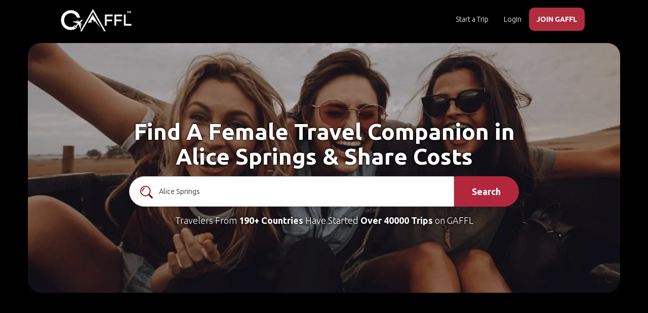

--- FILE ---
content_type: text/html; charset=utf-8
request_url: https://www.gogaffl.com/female-travel-companion/alice-springs
body_size: 24153
content:
<!DOCTYPE html>
<html lang="en">
<head>
  <meta charset="utf-8">
  <meta name="B-verify" content="6d6978d1c100b381b22001de0ceadb8423700e8b"/>
  <meta http-equiv="X-UA-Compatible" content="IE=edge">
  <meta name="viewport" content="width=device-width, initial-scale=1 maximum-scale=1.0 user-scalable=0">
  <meta name="theme-color" content="#b3273d">

  <!-- Windows Phone -->
  <meta name="msapplication-navbutton-color" content="#b3273d">

  <!-- iOS Safari -->
  <meta name="apple-mobile-web-app-status-bar-style" content="#b3273d">
  <meta name="version" content="1707201403"/>
    <meta name="title" content="Find a Travel Buddy, Plan Trips and Travel Together - GAFFL">
      <meta name="description" content="Looking for a female travel companion in Alice Springs? Connect with a female travel partner, plan trips, and explore the world together."/>

  <meta name="google-site-verification" content="fk1MWrVx4WN-XxFu_B7QTQOmf45ZvRqzSg8xj9M6RzA"/>
  <meta name="msvalidate.01" content="01ACD21D04BE4FE9C609A51B7E171716"/>
  <meta property="fb:app_id" content="1377998255580293"/>
    <link rel="canonical" href="https://www.gogaffl.com/female-travel-companion/alice-springs"/>

  <!-- meta tag for pinterest -->
  <meta name="p:domain_verify" content="b6240c6f7a415b8661c2db73d7f35508"/>

  

      <meta property="og:title" content="Find A Female Travel Companion in Alice Springs"/>
  <meta property="og:type" content="website"/>
  <meta property="og:image" content="https://s3-us-west-2.amazonaws.com/gogaffl-public/gaffl_banners/GAFFL-header-banner1.png">
  <meta property="og:image:secure_url" content="https://s3-us-west-2.amazonaws.com/gogaffl-public/gaffl_banners/GAFFL-header-banner1.png"/>
  <meta property="og:description" content="Looking for a female travel companion in Alice Springs? Connect with a female travel partner, plan trips, and explore the world together."/>
  <meta property="og:site_name" content="GAFFL"/>
  <meta property="og:url" content="https://www.gogaffl.com/female-travel-companion/alice-springs"/>


      <title>Find A Female Travel Companion in Alice Springs</title>


  <meta name="action-cable-url" content="/cable" />

  <!-- Javascript Files -->
    <script src="https://ajax.googleapis.com/ajax/libs/jquery/1.12.4/jquery.min.js"></script>
  <script src="https://ajax.googleapis.com/ajax/libs/jqueryui/1.11.4/jquery-ui.min.js" defer></script>

  <script src="https://maxcdn.bootstrapcdn.com/bootstrap/3.3.7/js/bootstrap.min.js" integrity="sha384-Tc5IQib027qvyjSMfHjOMaLkfuWVxZxUPnCJA7l2mCWNIpG9mGCD8wGNIcPD7Txa" crossorigin="anonymous" defer></script>

  <script src="https://use.fontawesome.com/afc7cc4db0.js" defer></script>

  <script src="https://cdn.jsdelivr.net/npm/js-cookie@2/src/js.cookie.min.js" defer></script>

  <!-- Global site tag (gtag.js) - Google Analytics -->
  <!--  <script async src="https://www.googletagmanager.com/gtag/js?id=G-4R4SWEV74C"></script>-->

  <!--  <script src="https://unpkg.com/imagesloaded@4/imagesloaded.pkgd.min.js" defer></script>-->
  <script type="text/javascript">
    window.vapidPublicKey = new Uint8Array([4, 95, 7, 211, 209, 169, 49, 130, 118, 118, 70, 52, 52, 118, 19, 192, 93, 183, 41, 104, 196, 81, 150, 214, 150, 182, 247, 215, 200, 107, 79, 38, 33, 202, 209, 124, 118, 247, 211, 239, 33, 2, 92, 213, 109, 19, 12, 61, 158, 68, 139, 165, 247, 147, 137, 172, 163, 167, 215, 156, 247, 108, 186, 109, 16]);
  </script>

  <!-- HTML5 shim and Respond.js for IE8 support of HTML5 elements and media queries -->
  <!-- WARNING: Respond.js doesn't work if you view the page via file:// -->
  <!--[if lt IE 9]>
  <script src="https://oss.maxcdn.com/html5shiv/3.7.3/html5shiv.min.js"></script>
  <script src="https://oss.maxcdn.com/respond/1.4.2/respond.min.js"></script> <![endif]-->

  <meta name="csrf-param" content="authenticity_token" />
<meta name="csrf-token" content="3H1hztQ1t0d16ka5gp9FacWRjK7WMKrIIdu1qHhOyQxbZAjF47FE_NAC7g5VzOPeoUFXFNpXU6hi4V3Bdc2ePw" />
  <link rel="shortcut icon" type="image/x-icon" href="https://assets.gogaffl.com/assets/favicon-2a36c441ca77054477e7e78c1fde62824914c44098d7bc3f3c286415a27a117b.ico" />

  <link rel="manifest" href="/manifest.json"/>

  <!-- stylesheets -->
  <link rel="stylesheet" href="https://ajax.googleapis.com/ajax/libs/jqueryui/1.11.4/themes/smoothness/jquery-ui.css" media="none" onload="if(media!='all')media='all'">

  <link href="https://fonts.googleapis.com/css?family=Ubuntu:300,400,500,700&display=swap" rel="stylesheet" crossorigin="crossorigin">

  <link rel="stylesheet" href="https://maxcdn.bootstrapcdn.com/bootstrap/3.3.7/css/bootstrap.min.css" integrity="sha384-BVYiiSIFeK1dGmJRAkycuHAHRg32OmUcww7on3RYdg4Va+PmSTsz/K68vbdEjh4u" crossorigin="anonymous">
    <link rel="preload" fetchpriority="high" as="image" href="https://assets.gogaffl.com/assets/solo_female-bffff1f41c755f65ec58f930dfaa04832912f26eb61d7bdec18f2bbc1e1b40ef.webp " type="image/webp">
  
  <link rel="stylesheet" type="text/css" href="https://cdn.jsdelivr.net/npm/daterangepicker/daterangepicker.css"/>
  <link rel="stylesheet" media="screen" href="https://assets.gogaffl.com/assets/application-ee63b39e3d42d13aa50a7529d1d68592f18a3dbb8ef1dc595134111293b45e27.css" async="async" />
  
    <!-- GTM on Rails before Page View -->
  <script>var dataLayer = dataLayer || [];</script>
  <!-- End GTM on Rails before Page View -->
<!-- Google Tag Manager -->
<script>(function(w,d,s,l,i){w[l]=w[l]||[];w[l].push({'gtm.start':
new Date().getTime(),event:'gtm.js'});var f=d.getElementsByTagName(s)[0],
j=d.createElement(s),dl=l!='dataLayer'?'&l='+l:'';j.async=true;j.src=
'https://www.googletagmanager.com/gtm.js?id='+i+dl;f.parentNode.insertBefore(j,f);
})(window,document,'script','dataLayer','GTM-K2XZ68S');</script>
<!-- End Google Tag Manager -->

      <script type="application/ld+json">
    {
      "@context": "https://schema.org",
      "@graph": [
        {
          "@type": "WebPage",
          "@id": "https://www.gogaffl.com/female-travel-companion",
          "name": "Find A Female Travel Companion in Alice Springs - Connect & Travel Together",
          "description": "Looking for a female travel companion in Alice Springs? Connect with a female travel partner, plan trips, and explore the world together.",
          "url": "https://www.gogaffl.com/female-travel-companion",
          "isPartOf": {
            "@type": "WebSite",
            "name": "GAFFL",
            "url": "https://www.gogaffl.com"
          },
          "breadcrumb": {
            "@id": "https://www.gogaffl.com/female-travel-companion#breadcrumb"
          },
          "primaryImageOfPage": {
            "@type": "ImageObject",
            "url": "https://gogaffl-public.s3.us-west-2.amazonaws.com/solo_female.webp",
            "width": 1200,
            "height": 630
          }
        },
        {
          "@type": "Organization",
          "name": "GAFFL",
          "url": "https://www.gogaffl.com",
          "logo": "https://gogaffl-public.s3.us-west-2.amazonaws.com/gaffl-logo.webp",
          "sameAs": [
            "https://www.facebook.com/gogaffl",
            "https://www.pinterest.com/gogaffl",
            "https://www.instagram.com/gogaffl"
          ]
        },
        {
          "@type": "WebSite",
          "name": "GAFFL",
          "url": "https://www.gogaffl.com",
          "potentialAction": {
            "@type": "SearchAction",
            "target": "https://www.gogaffl.com/trips?location={search_term_string}",
            "query-input": "required name=search_term_string"
          }
        },
        {
          "@type": "BreadcrumbList",
          "@id": "https://www.gogaffl.com/female-travel-companion#breadcrumb",
          "itemListElement": [
            {
              "@type": "ListItem",
              "position": 1,
              "name": "Home",
              "item": "https://www.gogaffl.com"
            },
            {
              "@type": "ListItem",
              "position": 2,
              "name": "Female Travel Companion",
              "item": "https://www.gogaffl.com/female-travel-companion"
            }
          ]
        },
        {
          "@type": "FAQPage",
          "@id": "https://www.gogaffl.com/femalte-travel-companion#about_fatb",
          "mainEntity": [
            {
              "@type": "Question",
              "name": "How Do I Find A Female Travel Companion?",
              "acceptedAnswer": {
                "@type": "Answer",
                "text": "If your friends canceled last minute or your schedules don’t align, GAFFL makes it easy to find a female travel companion for your next trip. Simply search for your destination and explore trips created by solo female travel partners and locals. Connect, chat, and plan your adventure with a like-minded female travel buddy in just a few clicks."
              }
            },
            {
              "@type": "Question",
              "name": "What Makes A Good Travel Companion?",
              "acceptedAnswer": {
                "@type": "Answer",
                "text": "A great female travel companion shares a similar itinerary, interests, and budget with you. On GAFFL, every female travel partner has a profile listing their interests, making it easy to find someone compatible. Before connecting with a female travel buddy, check trip details to ensure the activities and budget match your preferences. If you find a trip you like, click ‘Connect’ to start chatting. You can also create your own trip and let others request to join!"
              }
            },
            {
              "@type": "Question",
              "name": "How Do I Choose The Right Travel Companion For Me?",
              "acceptedAnswer": {
                "@type": "Answer",
                "text": "Finding the perfect female travel companion can be challenging, but GAFFL makes it easy. Use our real-time messaging to chat with potential female travel partners, ask questions, and see if your interests align. Once you find the right female travel buddy, plan together, meet up, and start your adventure with confidence!"
              }
            },
            {
              "@type": "Question",
              "name": "Why Is GAFFL The Best Website/App To Find A Female Travel companion?",
              "acceptedAnswer": {
                "@type": "Answer",
                "text": "GAFFL is the top choice for solo female travelers seeking a female travel companion because we prioritize trust and safety. Our multi-step verification process, including social media, phone, and government ID checks, ensures you connect with genuine female travel partners. With travelers from 190+ countries, GAFFL makes it easy to find, chat, and meet the perfect female travel buddy for your next adventure."
              }
            }
          ]
        }
      ]
    }
  </script>

</head>

<body id="body" class="" data-spy="scroll" data-target=".navigation-container" data-offset="130">
<!-- Google Tag Manager (noscript) -->
<noscript><iframe src="https://www.googletagmanager.com/ns.html?id=GTM-K2XZ68S"
height="0" width="0" style="display:none;visibility:hidden"></iframe></noscript>
<!-- End Google Tag Manager (noscript) -->
  <!-- GTM on Rails -->
  <script>var dataLayer = dataLayer || [];</script>
  <!-- End GTM on Rails -->

<div id="fb-root"></div>



<div class="page-wrap" style="">

  <div id="preloader" style='display:none;'></div>
  <div id="loader"><!-- By Sam Herbert (@sherb), for everyone. More @ http://goo.gl/7AJzbL -->
<svg width="45" height="45" viewBox="0 0 45 45" xmlns="http://www.w3.org/2000/svg" stroke="#fff">
    <g fill="none" fill-rule="evenodd" transform="translate(1 1)" stroke-width="2">
        <circle cx="22" cy="22" r="6" stroke-opacity="0">
            <animate attributeName="r"
                 begin="1.5s" dur="3s"
                 values="6;22"
                 calcMode="linear"
                 repeatCount="indefinite" />
            <animate attributeName="stroke-opacity"
                 begin="1.5s" dur="3s"
                 values="1;0" calcMode="linear"
                 repeatCount="indefinite" />
            <animate attributeName="stroke-width"
                 begin="1.5s" dur="3s"
                 values="2;0" calcMode="linear"
                 repeatCount="indefinite" />
        </circle>
        <circle cx="22" cy="22" r="6" stroke-opacity="0">
            <animate attributeName="r"
                 begin="3s" dur="3s"
                 values="6;22"
                 calcMode="linear"
                 repeatCount="indefinite" />
            <animate attributeName="stroke-opacity"
                 begin="3s" dur="3s"
                 values="1;0" calcMode="linear"
                 repeatCount="indefinite" />
            <animate attributeName="stroke-width"
                 begin="3s" dur="3s"
                 values="2;0" calcMode="linear"
                 repeatCount="indefinite" />
        </circle>
        <circle cx="22" cy="22" r="8">
            <animate attributeName="r"
                 begin="0s" dur="1.5s"
                 values="6;1;2;3;4;5;6"
                 calcMode="linear"
                 repeatCount="indefinite" />
        </circle>
    </g>
</svg></div>
  
      <!-- Top Navigation Starts -->
<div class="nav-cont">
  <nav class="navbar navbar-default navbar-fixed-top ">
      <div class="container-fluid">
        <!-- Brand and toggle get grouped for better mobile display -->
        <div class="navbar-header">
          <button type="button" class="navbar-toggle collapsed" data-toggle="collapse" data-target="#bs-example-navbar-collapse-1" aria-expanded="false">
            <span class="sr-only">Toggle navigation</span>
            <span class="icon-bar"></span>
            <span class="icon-bar"></span>
            <span class="icon-bar"></span>
          </button>
          <a aria-label="home" class="navbar-brand" href="/"><img width="140px" alt="GAFFL" title="GAFFL" src="https://assets.gogaffl.com/assets/GAFFL-logo-new-white-c0eef0f4d7bf219883ab5cdc17c33b92aa0b59cff9a7448de8c8cd505fbc6368.png" /></a>
        </div>
        <!-- Collect the nav links, forms, and other content for toggling -->
        <div class="collapse navbar-collapse" id="bs-example-navbar-collapse-1">

          <ul class="nav navbar-nav navbar-right">
              <li class="">
                <a class="start_tb" id="stb_nav_desk_pub" href="/trips/new">Start a Trip</a>
              </li>
                <li>
                  <a href="/users/login">Login</a>
                </li>
                <li class="signup-menu">
                  <a style="color:#FFFFFF;font-weight:900;" href="/users/signup">JOIN GAFFL</a>
                </li>
          </ul>
        </div>
        <!-- /.navbar-collapse -->
      </div>
    <!-- /.container-fluid -->
  </nav>
</div>
<!-- Navigation Ends -->

<div id="private-chat-window" class="modal fade" role="dialog" style="
top: -10px;
  right: -11px;
  left: -18px;">
  <div class="modal-dialog">

  </div>
</div>


<!-- Modal -->
<div id="noMessageModal" class="modal fade" role="dialog">
  <div class="modal-dialog" style='text-align:center;'>

    <!-- Modal content-->
    <div class="modal-content">
      <div class="modal-header-danger">
        <button type="button" class="close" data-dismiss="modal">&times;</button>
        <div class="modal-title">My Messages</div>
      </div>
      <div class="modal-body" style='padding:50px;'>
        <div style="font-weight: 900;">You have no Messages at the moment.</div>
        <div>You will get access in group chats once you are connected with others in a trip.</div>
      </div>
      <div class="modal-footer">
        <button type="button" class="btn btn-default" data-dismiss="modal">Close</button>
      </div>
    </div>

  </div>

</div>




  <div id="notification" style="display: none;">
  <div class="centered flash-message alert alert-dismissable">
    <button type="button" class="close" data-dismiss="alert" aria-hidden="true">&times;</button>
    <span id="flash-msg-text"></span>
  </div>
</div>


  

<!-- Header starts -->
<section id="header" class="header-slider" style="">
    <div class="container" style="padding: 130px 10px;border-radius: 25px;background-image: url(https://assets.gogaffl.com/assets/solo_female-bffff1f41c755f65ec58f930dfaa04832912f26eb61d7bdec18f2bbc1e1b40ef.webp) ;background-size: cover;background-position: center;background-repeat: no-repeat;">
  <!--     
      <div class="row">
        <div style="text-align: center;">
          <a href="#" class="cta-header trip"><div class="header-cta bottom-arrow" style="width: 200px;">Travel Buddy </div></a>
          <a href="/stays" target="_blank" class="cta-header stay"><div class="header-cta" style="width: 200px;"> Stays<span class="badge" style="margin-right: -35px;">New</span></div></a>
          <a href="/flights" target="_blank" class="cta-header flight"><div class="header-cta" style="width: 200px;"> Flights <span class="badge" style="margin-right: -30px;">New</span></div></a>
        </div>
      </div>
     -->

  <!--     
      <div class="row col-md-12">
        <div style="text-align: center;">
          <div class="col-xs-4" style="padding: 3px;width: 33.33%;">
            <a href="#" class="cta-header trip"><div class="header-cta bottom-arrow" style=""><br>Travel Buddy </div></a>
          </div>
          <div class="col-xs-4" style="padding: 3px;width: 33.33%;">
            <a href="/stays" target="_blank" class="cta-header stay"><div class="header-cta" style=""> <br>Stays<span class="badge" style="margin-right: -35px;">New</span></div></a>
          </div>
          <div class="col-xs-4" style="padding: 3px;width: 33.33%;">
            <a href="/flights" target="_blank" class="cta-header flight"><div class="header-cta" style=""> <br>Flights <span class="badge" style="margin-right: -30px;">New</span></div></a>
          </div>
        </div>
      </div>
     -->
  <div class="overlay"></div>
  <div class="row search-section" style="">
    <div class="col-md-12 col-sm-12 col-xs-12 text-center">
      <h1 style="margin-bottom: 15px;color: #fff;">
        <div class="t1" style="text-shadow: 0 0 5px #000000">
              Find A Female Travel Companion in Alice Springs & Share Costs

        </div>
      </h1>
        <link rel="stylesheet" href="https://cdnjs.cloudflare.com/ajax/libs/font-awesome/4.7.0/css/font-awesome.min.css">
<!-- Search section starts -->
<div class="row search-form-section" style="">
  <form action="/trips" method="get" style="" id="search-box-home">

    <div class="col-md-10 col-sm-9 col-xs-9" style="padding: 0;">
      <div class="form-group">
        <input type="text" name="location" id="location" value="Alice Springs" class="form-control header-search-place-home" placeholder="Where are you traveling to?" required="required" />
            <div style="position: absolute;left: 22px;top: 19px;"><img src="https://gogaffl-public.s3.us-west-2.amazonaws.com/header-search-icon.png" alt="search" title="search" /></div>
      </div>
    </div>



    <div class="col-md-2 col-sm-3 col-xs-3" style="padding: 0;">
      <div class="submit">
        <button type="submit" class="btn btn-warning search-submit-btn-home" aria-label="search">
          Search
        </button>
      </div>
    </div>

  </form>
</div>
<!-- search section ends -->


<style>
  .search-form-section{
    padding-left: 40px;
    padding-right: 40px;
  }
  .search-form-section::placeholder {
    margin-left: 50px;
    font-size: 50px;
  }

  @media (max-width: 767px) {
  .search-form-section{
    padding-left: 0;
    padding-right: 0;
    }
  }

</style>


      <div class="sub-headline" style="color:#fff;text-shadow: 0 0 5px #000;">Travelers From
        <a href="/trips" style="font-weight: bold;color: #FFF;">190+ Countries</a> Have Started
        <a href="/trips" style="font-weight: bold;color: #FFF;">Over 40000 Trips</a> on GAFFL
      </div>

    </div>
  </div>
  </div>
</section>
<!-- Header Ends -->

<style>
    .search-section {
        margin: 0 150px 0 150px;
    }

    @media (max-width: 767px) {
        .search-section {
            margin: 0;
        }
    }
</style>

  <!-- how it works section starts -->
<section id="continents" class="text-center">
  <div class="continents-header">
    <h2>Finding A Female Travel Companion</h2>
  </div>
  <div class="container">
    <div class="row">
      <div class="col-md-3 col-sm-6 col-xs-12" style="padding: 5px;">
        <div class="content">
          <img alt="Find Travel Partners" title="Find Travel Partners" src="https://assets.gogaffl.com/assets/how-it-works1-fda736d35a6ea1236290c73ada720776b0c4e3bc3391250f386c18f54621bf93.png" />
          <h3>
            Find Travel Partners
          </h3>
          <div>
            Explore solo trips for women in Alice Springs and find like-minded female travel companions for your
            journey.
          </div>
        </div>
      </div>
      <div class="col-md-3 col-sm-6 col-xs-12" style="padding: 5px;">
        <div class="content">
          <img alt="Connect With Travelers" title="Connect With Travelers" src="https://assets.gogaffl.com/assets/how-it-works2-b03cd79feb930dbcaff5a0ecefbf2eb26dd9a6bc2ac54fc07abf0a80bd180ce8.png" />
          <h3>
            Connect With Travelers
          </h3>
          <div>
            Browse solo female travel groups and connect with women travelers heading to Alice Springs.
          </div>
        </div>
      </div>
      <div class="col-md-3 col-sm-6 col-xs-12" style="padding: 5px;">
        <div class="content" class="content">
          <img alt="Plan &amp; Chat" title="Plan &amp; Chat" src="https://assets.gogaffl.com/assets/how-it-works3-e5e31f065689d380fc85b2cc65a59c92432e2545ff6eb1edaf411186da6beda5.png" />
          <h3>
            Plan & Chat
          </h3>
          <div>
            Discuss itineraries, share travel costs, and plan your Alice Springs adventure with your female travel
            buddy.
          </div>
        </div>
      </div>
      <div class="col-md-3 col-sm-6 col-xs-12" style="padding: 5px;">
        <div class="content">
          <img alt="Travel Safely" title="Travel Safely" src="https://assets.gogaffl.com/assets/how-it-works4-c649ed82ff02ed3703b46ae1a3f73bed52f3ae25ac510965d72c1eae00a41522.png" />
          <!-- <i class="fa fa-users" aria-hidden="true" style="font-size: 45px;color: #b3273d;"></i> -->
          <h3>
            Travel Safely
          </h3>
          <div>
            Meet in a safe, public place and explore Alice Springs together while enjoying the freedom of solo
            female travel.
          </div>
        </div>
      </div>
    </div>
  </div>
</section>


<!-- how it works section ends -->
<section id="combined-src-rslt">
  <div class="section-heading text-center">
    <h2 class="title">
      <a style="text-decoration:none; color:inherit" href="/nearby-gafflers?location=Alice+Springs">Female Travel Companion in Alice Springs</a>
    </h2>
    <ul class="breadcrumb_list" id="breadcrumb">
  <li class="breadcrumbs"><a href="/">GAFFL</a></li>
      <li><a href="/female-travel-companion">Female Travel Companion</a></li>
          <li>Female Travel Companion Alice Springs</li>
</ul>
  </div>
  <div class="container" style="padding-bottom: 40px;">
      <div class='row nearby-list'>
        <div class='col-xs-12 nearbys-container' id='nearbys-container'>
          <div class="col-md-3 col-sm-4 col-xs-6 nearby" id="nearby_15871">
  <div class="thumbnail nearby-thumb">
    <div class="top-content">
      <div class="nearby-user-name">
        Gera
      </div>
      <div class="nearby-user-image">
        <a href="/users/gera"><img alt="Gera" title="Gera" src="https://content.gogaffl.com/uploads/user/picture/15871/large_profilepic.jpeg" /></a>
      </div>
    </div>

    <div class="caption bottom-content ">
      <div class="nearby-info">
        <div class="location">
            <i class="fa fa-map-marker" aria-hidden="true"></i> Alice Springs
        </div>
        <div class="headline">
          <a href="/users/gera">Gera</a>
        </div>
          <div class="gen-info" style="margin-top: 5px;">
            <i class='fa fa-info-circle' aria-hidden='true'></i> Female, Age 36 
            <br>
            <i class="fa fa-check-circle" aria-hidden="true"></i> Verified by
            <i class="fa fa-envelope" aria-hidden="true"></i>
            <i class="fa fa-facebook" aria-hidden="true"></i>
            <i class="fa fa-google" aria-hidden="true"></i>
            <i class="fa fa-phone" aria-hidden="true"></i>
          </div>
        <div class="description">
          I only have 29 days in Australia. I am currently in Darwin but would love to visit either Cairns ...
        </div>
      </div>
    </div>
  </div>
</div>

        </div>
      </div>
      <div class="row text-center" style="margin: 0;">
        <div class="col-xs-12">
          <a class="_lcta btn btn-lg main-cta-medium mp-more-nearbys" style="font-size: 14px;line-height: 1;margin-top: 10px;" href="/nearby-gafflers?location=Alice+Springs">Find More Female Travel Companion in Alice Springs</a>
        </div>
      </div>
  </div>
  <div class="ajax-content">
    <div class="loading-bar"></div>
  </div>
  <!-- As seen in starts -->
<section id="as-seen-in" class="text-center" style="background-color: #ffffff;">
  <div class="as-seen-in-header">
    <div>As Seen In</div>
  </div>
  <div class="container">
    <div class="row news-logo-container">

      <div class="col-md-2 col-sm-2 col-xs-6 col-md-offset-1 news-company-logo">
        <a target="_blank" href="https://www.travelandleisure.com/trip-ideas/solo-travel/gaffl-travel-site-connects-solo-travelers-wanting-to-split-costs"><img alt="GAFFL got featured in Travel+Leisure" title="GAFFL got featured in Travel+Leisure" style="width: 100px;" data-src="https://assets.gogaffl.com/assets/as-seen-in/Travel-Leisure-GAFFL-news-bcd445ce9d2d650034d8ab87235c8ca96315ec013e221e860756098d096db48a.png" src="https://assets.gogaffl.com/assets/image-preload-background-e0763594c0c273fd60253b398b2ec3b808b6916d6b16a60fa69a052904239948.jpg" />
<noscript>
<img alt="GAFFL got featured in Travel+Leisure" title="GAFFL got featured in Travel+Leisure" style="width: 100px;" src="https://assets.gogaffl.com/assets/as-seen-in/Travel-Leisure-GAFFL-news-bcd445ce9d2d650034d8ab87235c8ca96315ec013e221e860756098d096db48a.png" />
</noscript></a>
      </div>
        <div class="col-md-2 col-sm-2 col-xs-6 news-company-logo" style="padding-top: 15px;">
          <a target="_blank" href="https://www.travelpulse.com/news/features/the-travel-site-that-is-helping-you-get-a-friend-for-life.html"><img alt="GAFFL got featured in Travel Pulse" title="GAFFL got featured in Travel Pulse" style="width: 65px;" data-src="https://assets.gogaffl.com/assets/as-seen-in/travelpulse-GAFFL-news-714aede0b49e70603332da14608c72557a31a464205179b59806557c71f97c50.png" src="https://assets.gogaffl.com/assets/image-preload-background-e0763594c0c273fd60253b398b2ec3b808b6916d6b16a60fa69a052904239948.jpg" />
<noscript>
<img alt="GAFFL got featured in Travel Pulse" title="GAFFL got featured in Travel Pulse" style="width: 65px;" src="https://assets.gogaffl.com/assets/as-seen-in/travelpulse-GAFFL-news-714aede0b49e70603332da14608c72557a31a464205179b59806557c71f97c50.png" />
</noscript></a>
        </div>
      <div class="col-md-2 col-sm-2 col-xs-6 news-company-logo">
        <a target="_blank" href="https://www.yahoo.com/lifestyle/connects-solo-travelers-looking-someone-184800799.html"><img alt="GAFFL got featured in Yahoo" title="GAFFL got featured in Yahoo" style="width: 100px;" data-src="https://assets.gogaffl.com/assets/as-seen-in/Yahoo-GAFFL-News-0c56d8da5c0a6494590a54a4607bbc3204fa72c9426834e2978630cab99b42eb.png" src="https://assets.gogaffl.com/assets/image-preload-background-e0763594c0c273fd60253b398b2ec3b808b6916d6b16a60fa69a052904239948.jpg" />
<noscript>
<img alt="GAFFL got featured in Yahoo" title="GAFFL got featured in Yahoo" style="width: 100px;" src="https://assets.gogaffl.com/assets/as-seen-in/Yahoo-GAFFL-News-0c56d8da5c0a6494590a54a4607bbc3204fa72c9426834e2978630cab99b42eb.png" />
</noscript></a>
      </div>
        <div class="col-md-2 col-sm-2 col-xs-6 news-company-logo right">
          <a target="_blank" href="https://www.phocuswire.com/Startup-Stage-Gaffl"><img alt="GAFFL got featured in Phocuswire" title="GAFFL got featured in Phocuswire" style="width: 130px;" data-src="https://assets.gogaffl.com/assets/as-seen-in/PhocusWire-logo1-8ecd85bf68f1ae8000a279c023bb0e6749b920a8ed79afc3e35db03fe54d310b.png" src="https://assets.gogaffl.com/assets/image-preload-background-e0763594c0c273fd60253b398b2ec3b808b6916d6b16a60fa69a052904239948.jpg" />
<noscript>
<img alt="GAFFL got featured in Phocuswire" title="GAFFL got featured in Phocuswire" style="width: 130px;" src="https://assets.gogaffl.com/assets/as-seen-in/PhocusWire-logo1-8ecd85bf68f1ae8000a279c023bb0e6749b920a8ed79afc3e35db03fe54d310b.png" />
</noscript></a>
        </div>
      <div class="col-md-2 col-sm-2 col-xs-6 news-company-logo" style="padding-top: 32px;">
        <a target="_blank" href="https://lifehacker.com/find-travel-companions-to-split-costs-with-using-this-s-1834354431"><img alt="GAFFL got featured in Lifehacker" title="GAFFL got featured in Lifehacker" style="width: 110px;" data-src="https://assets.gogaffl.com/assets/as-seen-in/Lifehacker-Logo-ab3754f27b0f3359cfa253abcc0b37f579fadeb2a5de8332109da51731ac1e59.png" src="https://assets.gogaffl.com/assets/image-preload-background-e0763594c0c273fd60253b398b2ec3b808b6916d6b16a60fa69a052904239948.jpg" />
<noscript>
<img alt="GAFFL got featured in Lifehacker" title="GAFFL got featured in Lifehacker" style="width: 110px;" src="https://assets.gogaffl.com/assets/as-seen-in/Lifehacker-Logo-ab3754f27b0f3359cfa253abcc0b37f579fadeb2a5de8332109da51731ac1e59.png" />
</noscript></a>
      </div>
    </div>
  </div>
</section>


  <!-- Continents section starts -->
<section id="testimonials" class="text-center">
  <div class="testimonials-header">
    <div>What GAFFL Users Are Saying</div>
  </div>
  <div class="container">
    <div class="row rightscroll-home">
      <div class="col-sm-4 col-md-4 col-xs-12 rightscroll-home-content">
        <div class="thumbnail testimonial-thumbnail">
          <img alt="Marie" title="Marie" src="https://assets.gogaffl.com/assets/marie-6bb75e9be30133c99b0931e83cbc753dbf860a31ab3b43df4c85b7102cc22b7b.webp" />
          <div class="caption">
            <div class="tname">Marie Arroseres</div>
            <span style="font-size: 12px;">from France</span> <br><br>
            <p>"It’s really nice to have a platform like GAFFL with lots of travelers wanting to do the same as you, a real beautiful cultural exchange. You can meet people so easily and in a trustful way. We were four girls, from French, German and American backgrounds, without knowing each other from before. We spent an amazing week together, 2000km driving, camping on the way. We saw kangaroos, koalas, penguins and pelicans"</p>
            <p></p>
          </div>
        </div>
      </div>
      <div class="col-sm-4 col-md-4 col-xs-12 rightscroll-home-content">
        <div class="thumbnail testimonial-thumbnail">
          <img alt="Saed" title="Saed" src="https://assets.gogaffl.com/assets/saed-839ffbf77a0df48410e79692c6af063470f36a834fe762ab07c394fdf7aa9ed5.webp" />
          <div class="caption">
            <div class="tname">Saeed Alam</div>
            <span style="font-size: 12px;">from Canada</span> <br><br>
            <p>“I have found GAFFL to be an amazing tool for finding similar minded travel partners to embark on an adventure. Through GAFFL, I had organized a trip to Mexico City last month and Quazi joined the trip from Victoria, BC. We spent 14 days of straight exploring, hiking, eating and drinking. Quite an amazing experience - all thanks to GAFFL!”</p>
            <p></p>
          </div>
        </div>
      </div>
      <div class="col-sm-4 col-md-4 col-xs-12 rightscroll-home-content">
        <div class="thumbnail testimonial-thumbnail">
          <img alt="Scarlett" title="Scarlett" src="https://assets.gogaffl.com/assets/scarlett-bb914efb0a65ca3dda5a39d35a71e541bf489b4019fb8cc5db92bae389cc1d59.webp" />
          <div class="caption">
            <div class="tname">Scarlett Mansfield</div>
            <span style="font-size: 12px;">from United Kingdom</span> <br><br>
            <p>"I accidentally scrolled across GAFFL and I'm so pleased I did. I met Amaia and immediately decided to road-trip together. We're spending 10 days together and it's great because we have so much in common. Couldn't have done it without GAFFL helping us find one another! It has honestly made NZ so much cheaper to explore as I get to split the costs with someone too​"</p>
            <p></p>
          </div>
        </div>
      </div>

    </div>
  </div>
</section>

  <!-- how it works section starts -->
<section id="about_fatb" class="text-center">
  <div class="container">
    <div class="row">
      <div class="col-sm-6 col-xs-12 fatb-ct r-shadow">
        <div class="quest">How Do I Find A Female Travel Companion?
        </div>
        <div class="ans">
          <p>
            If your friends canceled last minute or your schedules don’t align, GAFFL makes it easy to find a female
            travel companion for your next trip. Simply search for your destination and explore trips created by solo
            female travel partners and locals. Connect, chat, and plan your adventure with a like-minded female travel
            buddy in just a few clicks.
          </p>
        </div>
      </div>
      <div class="col-sm-6 col-xs-12 fatb-img">
        <img class="img-responsive app-feature-image" alt="How Do I Find A Female Travel Companion?" title="How Do I Find A Female Travel Companion?" src="https://assets.gogaffl.com/assets/ma-landing-feature1-69e849268a078d5c1f5331a9cba5216734e8cb36131c5fc5edfe3c95666c8561.webp" />
      </div>
    </div>
    <div class="row">
      <div class="col-sm-6 col-xs-12 fatb-img">
        <img class="img-responsive app-feature-image" alt="What Makes A Good Travel Companion?" title="What Makes A Good Travel Companion?" src="https://assets.gogaffl.com/assets/ma-landing-feature2-146f609284b1b5ebe8917cc230d1fe38761092af81af15d99f8968a6d28a8345.webp" />
      </div>
      <div class="col-sm-6 col-xs-12 fatb-ct l-shadow">
        <div class="quest">What Makes A Good Travel Companion?</div>
        <div class="ans">
          <p>A great female travel companion shares a similar itinerary, interests, and budget with you. On GAFFL, every
            female travel partner has a profile listing their interests, making it easy to find someone compatible.
          </p>
          <p>Before connecting with a female travel buddy, check trip details to ensure the activities and budget match
            your preferences. If you find a trip you like, click ‘Connect’ to start chatting. You can also create your
            own trip and let others request to join!

          </p>
        </div>
      </div>
    </div>
    <div class="row">
      <div class="col-sm-6 col-xs-12 fatb-ct r-shadow">
        <div class="quest">How Do I Choose The Right Travel Companion For Me?</div>
        <div class="ans">
          <p>
            Finding the perfect female travel companion can be challenging, but GAFFL makes it easy. Use our real-time
            messaging to chat with potential female travel partners, ask questions, and see if your interests align.
            Once you find the right female travel buddy, plan together, meet up, and start your adventure with
            confidence!
          </p>
        </div>
      </div>
      <div class="col-sm-6 col-xs-12 fatb-img">
        <img class="img-responsive app-feature-image" alt="How Do I Choose The Right Travel Companion For Me?" title="How Do I Choose The Right Travel Companion For Me?" src="https://assets.gogaffl.com/assets/ma-landing-feature3-facb3007e50048d147556ec9fea83804d1756ef170b43fd732212059b097571d.webp" />
      </div>
    </div>
    <div class="row">
      <div class="col-sm-6 col-xs-12 fatb-img">
        <img class="img-responsive app-feature-image" alt="Why Is GAFFL The Best Website/App To Find A Female Travel companion?" title="Why Is GAFFL The Best Website/App To Find A Female Travel companion?" src="https://assets.gogaffl.com/assets/ma-landing-feature4-68feccd0486c3ed65682e37ea3c4f2578b1f7756636c94e51d3236b06c7ba1c4.webp" />
      </div>
      <div class="col-sm-6 col-xs-12 fatb-ct l-shadow">
        <div class="quest"> Why Is GAFFL The Best Website/App To Find A Female Travel companion?

        </div>
        <div class="ans">
          <p>GAFFL is the top choice for solo female travelers seeking a female travel companion because we prioritize
            trust and safety. Our multi-step verification process, including social media, phone, and government ID
            checks, ensures you connect with genuine female travel partners. With travelers from 190+ countries, GAFFL
            makes it easy to find, chat, and meet the perfect female travel buddy for your next adventure.
          </p>
        </div>
      </div>
    </div>
  </div>
</section>

  <section id="quuote-sec">

    <div class="header">Travel Bloggers Recommend GAFFL</div>
    <div class="container">
        <div class="scroller left">
          <i class="fa fa-angle-double-left"></i>
        </div>
      <div class="quotes">
        <div class="qt active">
  <div class="qt-auth">
    <div class="qt-pp" aria-label="Cristina aka My Little World of Traveling" aria-hidden="true" role="presentation" style="background-image: url(https://gogaffl-public.s3.us-west-2.amazonaws.com/uploads/authors/large_New-york-city.webp)"></div>
    <div class="nm">Cristina aka My Little World of Traveling</div>
  </div>
  <div class="qt-ct">
    <div class="icon"><i class="fa fa-quote-left"></i></div>
    <div class="qt-text">Solo travel is amazing because it makes you get out of your comfort zone, but it can be challenging if it’s the first time you travel solo or if you’re an extrovert. I think that GAFFL is a great place to connect with other travelers from all around the world and plan your trips. It’s definitely a good app for solo travelers.</div>
    <div class="icon"><i class="fa fa-quote-right"></i></div>
    <div class="qt-link"><a href="https://www.gogaffl.com/blog_posts/cristina-a-spanish-expat">Read more</a></div>
  </div>
</div><div class="qt ">
  <div class="qt-auth">
    <div class="qt-pp" aria-label="Erik aka Notes from the Road" aria-hidden="true" role="presentation" style="background-image: url(https://gogaffl-public.s3.us-west-2.amazonaws.com/uploads/authors/large_erik-gauger-photographer.webp)"></div>
    <div class="nm">Erik aka Notes from the Road</div>
  </div>
  <div class="qt-ct">
    <div class="icon"><i class="fa fa-quote-left"></i></div>
    <div class="qt-text">Traveling with others opens up your possibilities with traveling. GAFFL plays a similar role to adventure travelers as sites like Birding Pal plays to traveling birders. As a birder, you need a local partner, you need someone with that special knowledge. Do you need to hire a guide? A few years ago, birder Noah Strycker traveled the world on a limited budget, seeing 6,042 bird species in a mad dash around the world. How did he do this? Using online tools to connect up with local birders and travelers who were thrilled to partner up with him. How many times do I wish I had a way to connect up with a fellow traveler! How many problems that would have solved, and how many doors that would have opened!</div>
    <div class="icon"><i class="fa fa-quote-right"></i></div>
    <div class="qt-link"><a href="https://www.gogaffl.com/blog_posts/erik-travel-two-decades">Read more</a></div>
  </div>
</div><div class="qt ">
  <div class="qt-auth">
    <div class="qt-pp" aria-label="JB &amp; Renée aka Will Fly for Food" aria-hidden="true" role="presentation" style="background-image: url(https://gogaffl-public.s3.us-west-2.amazonaws.com/uploads/authors/large_atv-bicol.webp)"></div>
    <div class="nm">JB &amp; Renée aka Will Fly for Food</div>
  </div>
  <div class="qt-ct">
    <div class="icon"><i class="fa fa-quote-left"></i></div>
    <div class="qt-text">GAFFL would be extremely helpful for solo travelers, especially those traveling on a budget.  It helps you link up with like-minded people who can share costs with you. Some destinations are less safe than others as well so having a travel companion gives you more security. Plus, it’s just nice to be able to share an experience with other people.</div>
    <div class="icon"><i class="fa fa-quote-right"></i></div>
    <div class="qt-link"><a href="https://www.gogaffl.com/blog_posts/Jb-Ren%C3%A9e-Digital-Nomad">Read more</a></div>
  </div>
</div><div class="qt ">
  <div class="qt-auth">
    <div class="qt-pp" aria-label="Em aka That Travelista" aria-hidden="true" role="presentation" style="background-image: url(https://gogaffl-public.s3.us-west-2.amazonaws.com/uploads/authors/large_7_London_United_Kingdom.webp)"></div>
    <div class="nm">Em aka That Travelista</div>
  </div>
  <div class="qt-ct">
    <div class="icon"><i class="fa fa-quote-left"></i></div>
    <div class="qt-text"><p>Solo travel is great. But there are some times that I do not recommend someone travel solo and where I personally try my hardest not to travel solo. Some examples of this relate to safety, like hiking a trail that doesn’t have many people walking it each day, or being in certain destinations where I’ve heard from others that it’s difficult as a solo female.</p>
<p>Other examples relate to expenses, like taking a road trip and renting a car. Situations like these are where I think something like GAFFL is a great idea. With GAFFL, you can find a group to go on that hike with or split that car rental with!</p>
</div>
    <div class="icon"><i class="fa fa-quote-right"></i></div>
    <div class="qt-link"><a href="https://www.gogaffl.com/blog_posts/em-fulltime-traveler">Read more</a></div>
  </div>
</div><div class="qt ">
  <div class="qt-auth">
    <div class="qt-pp" aria-label="Kaspars &amp; Una aka Make Adventure Happen" aria-hidden="true" role="presentation" style="background-image: url(https://gogaffl-public.s3.us-west-2.amazonaws.com/uploads/authors/large_Gozo_island__Malta.webp)"></div>
    <div class="nm">Kaspars &amp; Una aka Make Adventure Happen</div>
  </div>
  <div class="qt-ct">
    <div class="icon"><i class="fa fa-quote-left"></i></div>
    <div class="qt-text">It's cool that you're giving a way to connect with like-minded people. Of course, times have changed, but in 2013, when we were going on our first long-term trip, we didn't know a single person who had done something similar. That's why I think it's so important to have an opportunity to connect with like-minded people.</div>
    <div class="icon"><i class="fa fa-quote-right"></i></div>
    <div class="qt-link"><a href="https://www.gogaffl.com/blog_posts/Kaspars-Una-Digital-Nomad">Read more</a></div>
  </div>
</div><div class="qt ">
  <div class="qt-auth">
    <div class="qt-pp" aria-label="Kimmie aka Adventure Sunsets" aria-hidden="true" role="presentation" style="background-image: url(https://gogaffl-public.s3.us-west-2.amazonaws.com/uploads/authors/large_EnvisionFestivalCostaRica-407.webp)"></div>
    <div class="nm">Kimmie aka Adventure Sunsets</div>
  </div>
  <div class="qt-ct">
    <div class="icon"><i class="fa fa-quote-left"></i></div>
    <div class="qt-text"><p>I think this is a fabulous idea because the things that can get expensive while solo traveling can usually also be easily split between people. If you aren’t a hostel fan, it would be awesome to have people to split hotels and Airbnb with.</p>
<p>If car rental is the cheapest way to get around a destination, it would be ideal to have others to split the costs with. But most importantly it always makes the experience that much more memorable when you have new friends to share it with.</p></div>
    <div class="icon"><i class="fa fa-quote-right"></i></div>
    <div class="qt-link"><a href="https://www.gogaffl.com/blog_posts/kimmie-full-time-adventurer">Read more</a></div>
  </div>
</div><div class="qt ">
  <div class="qt-auth">
    <div class="qt-pp" aria-label="Amanda &amp; Ryan aka The World Wanderers" aria-hidden="true" role="presentation" style="background-image: url(https://gogaffl-public.s3.us-west-2.amazonaws.com/uploads/authors/large_sesion_A_R_002_copy.webp)"></div>
    <div class="nm">Amanda &amp; Ryan aka The World Wanderers</div>
  </div>
  <div class="qt-ct">
    <div class="icon"><i class="fa fa-quote-left"></i></div>
    <div class="qt-text"><p>One of the things that hold people back is that they don’t have a partner or a best friend to travel with and they feel scared and uncertain to travel alone, especially long-term. GAFFL helps with that!</p>

<p>Another thing that holds people back is the perceived cost of travel. While travel doesn’t have to be expensive, it’s always more affordable when you can share the cost of accommodation and groceries with someone else. Again, GAFFL provides a solution for that!</p>
</div>
    <div class="icon"><i class="fa fa-quote-right"></i></div>
    <div class="qt-link"><a href="https://www.gogaffl.com/blog_posts/amanda-ryan-the-world-wanderers">Read more</a></div>
  </div>
</div><div class="qt ">
  <div class="qt-auth">
    <div class="qt-pp" aria-label="Raymond aka Travelling Foodie" aria-hidden="true" role="presentation" style="background-image: url(https://gogaffl-public.s3.us-west-2.amazonaws.com/uploads/authors/large_IMG_20190429_182517.webp)"></div>
    <div class="nm">Raymond aka Travelling Foodie</div>
  </div>
  <div class="qt-ct">
    <div class="icon"><i class="fa fa-quote-left"></i></div>
    <div class="qt-text"><p>I think GAFFL plays a role by allowing solo travelers to find travel buddies when needed. Though solo travel is a great way to travel, there are some experiences that are better enjoyed with more people (some don’t even allow for solo).</p>
<p>Friends and families are not always available to travel with, and sometimes the interests do not align for travel. Or sometimes you just want to socialize while still being solo most of the time. I think GAFFL helps solve these problems.</p></div>
    <div class="icon"><i class="fa fa-quote-right"></i></div>
    <div class="qt-link"><a href="https://www.gogaffl.com/blog_posts/raymond-full-time-food-blogger">Read more</a></div>
  </div>
</div><div class="qt ">
  <div class="qt-auth">
    <div class="qt-pp" aria-label="Nick &amp; Vito aka The Bros Around The Globe" aria-hidden="true" role="presentation" style="background-image: url(https://gogaffl-public.s3.us-west-2.amazonaws.com/uploads/authors/large_IMG_1953.webp)"></div>
    <div class="nm">Nick &amp; Vito aka The Bros Around The Globe</div>
  </div>
  <div class="qt-ct">
    <div class="icon"><i class="fa fa-quote-left"></i></div>
    <div class="qt-text"><p>We truly believe that the best memories and experiences are the ones that are shared with others. It doesn’t matter if you’ve known someone for an hour or your whole life, when you do something badass together it’s sure to be a time you won’t forget.</p>

<p>Making connections and becoming friends with people all over the world is such a powerful tool to have when traveling. One day maybe you’ll visit your new friend in their homeland. Some of the best trips happen when you have a friend playing tour guide in their country.</p>

<p>GAFFL is a really cool opportunity to enrich your travels with like-minded people who will push you to get out of your comfort zone. No matter what type of personality you have, making new friends on the road is easier than ever.</p></div>
    <div class="icon"><i class="fa fa-quote-right"></i></div>
    <div class="qt-link"><a href="https://www.gogaffl.com/blog_posts/Nick-Vito-Full-Time-Traveler">Read more</a></div>
  </div>
</div><div class="qt ">
  <div class="qt-auth">
    <div class="qt-pp" aria-label=" Maya aka Travel with the Smile" aria-hidden="true" role="presentation" style="background-image: url(https://gogaffl-public.s3.us-west-2.amazonaws.com/uploads/authors/large_Hiking_Machu_Picchu_in_Peru.webp)"></div>
    <div class="nm"> Maya aka Travel with the Smile</div>
  </div>
  <div class="qt-ct">
    <div class="icon"><i class="fa fa-quote-left"></i></div>
    <div class="qt-text">It's incredible that a platform like GAFFL exists! We've met a lot of solo travelers who were looking for a travel buddy during our trip. I hope the word about GAFFL spreads to every corner of the world so solo travelers can find a friend to travel with! Often I hear from solo travelers that they're on a trip alone because none of their existing friends had any vacation days left or had other commitments. GAFFL can fill this gap to match travel buddies from different parts of the world.
</div>
    <div class="icon"><i class="fa fa-quote-right"></i></div>
    <div class="qt-link"><a href="https://www.gogaffl.com/blog_posts/maya-adventure-athlete">Read more</a></div>
  </div>
</div><div class="qt ">
  <div class="qt-auth">
    <div class="qt-pp" aria-label="Alex aka Finding Alexx" aria-hidden="true" role="presentation" style="background-image: url(https://gogaffl-public.s3.us-west-2.amazonaws.com/uploads/authors/large_Taj_Mahal__India__1_.webp)"></div>
    <div class="nm">Alex aka Finding Alexx</div>
  </div>
  <div class="qt-ct">
    <div class="icon"><i class="fa fa-quote-left"></i></div>
    <div class="qt-text">I love the idea of GAFFL because the difficulty of solo travel is that things like tour guides or private experiences can be so pricey! In Crete, I was desperate to do a boat tour but there were only private options for about €300 per boat which I couldn’t afford, so having a platform to find potential travel buddies to split the cost with would’ve been amazing.</div>
    <div class="icon"><i class="fa fa-quote-right"></i></div>
    <div class="qt-link"><a href="https://www.gogaffl.com/blog_posts/alex-solo-female-traveler-blogger">Read more</a></div>
  </div>
</div><div class="qt ">
  <div class="qt-auth">
    <div class="qt-pp" aria-label="Mike and Laura Travel" aria-hidden="true" role="presentation" style="background-image: url(https://gogaffl-public.s3.us-west-2.amazonaws.com/uploads/authors/large_Mike-And-Laura-Travel__3_.webp)"></div>
    <div class="nm">Mike and Laura Travel</div>
  </div>
  <div class="qt-ct">
    <div class="icon"><i class="fa fa-quote-left"></i></div>
    <div class="qt-text">GAFFL is a brilliant website that I only wish I had thought of earlier! GAFFL allows travelers to explore the world on a budget. One of our biggest goals as travel bloggers is to show others how to work and travel smarter so that they can do it more often. GAFFL has paved the way to make travel more attainable for everyone.</div>
    <div class="icon"><i class="fa fa-quote-right"></i></div>
    <div class="qt-link"><a href="https://www.gogaffl.com/blog_posts/mike-laura-travel">Read more</a></div>
  </div>
</div><div class="qt ">
  <div class="qt-auth">
    <div class="qt-pp" aria-label="Michelle aka The Wandering Queen" aria-hidden="true" role="presentation" style="background-image: url(https://gogaffl-public.s3.us-west-2.amazonaws.com/uploads/authors/large_gaffl__2_of_1_.webp)"></div>
    <div class="nm">Michelle aka The Wandering Queen</div>
  </div>
  <div class="qt-ct">
    <div class="icon"><i class="fa fa-quote-left"></i></div>
    <div class="qt-text">There are so many times that I don't travel because I don't have anyone to travel with. I grew up in Texas, where not many people travel to outdoorsy locations for fun, so it is nice to know there is an app to help people like me find like-minded individuals.</div>
    <div class="icon"><i class="fa fa-quote-right"></i></div>
    <div class="qt-link"><a href="https://www.gogaffl.com/blog_posts/amanda-ryan-the-world-wanderers">Read more</a></div>
  </div>
</div><div class="qt ">
  <div class="qt-auth">
    <div class="qt-pp" aria-label="John aka Your Destination is Everywhere" aria-hidden="true" role="presentation" style="background-image: url(https://gogaffl-public.s3.us-west-2.amazonaws.com/uploads/authors/large_photo__10_.webp)"></div>
    <div class="nm">John aka Your Destination is Everywhere</div>
  </div>
  <div class="qt-ct">
    <div class="icon"><i class="fa fa-quote-left"></i></div>
    <div class="qt-text">I think that is a great concept. I know that loneliness is a big issue for solo travelers, including myself. Nowadays, it can be very hard to find someone with the same passions as you do. Getting to make a new friend with the same interests is amazing enough on its own but getting to split travel costs too? That’s just the cherry on top.</div>
    <div class="icon"><i class="fa fa-quote-right"></i></div>
    <div class="qt-link"><a href="https://www.gogaffl.com/blog_posts/your-destination-is-everywhere">Read more</a></div>
  </div>
</div><div class="qt ">
  <div class="qt-auth">
    <div class="qt-pp" aria-label="Linn aka Brainy Backpackers" aria-hidden="true" role="presentation" style="background-image: url(https://gogaffl-public.s3.us-west-2.amazonaws.com/uploads/authors/large_Backpacking_in_Sierra_Nevada_Spain_-_Brainy_Backpackers.webp)"></div>
    <div class="nm">Linn aka Brainy Backpackers</div>
  </div>
  <div class="qt-ct">
    <div class="icon"><i class="fa fa-quote-left"></i></div>
    <div class="qt-text">I think GAFFL plays a huge role to solo travelers, especially those who are new to it and might find it scary at first. But I also believe that seasoned solo travelers find value in sharing costs and meeting other travelers when they want to. As a solo traveler, I sometimes feel like being by myself while other times I really just want to hang out and share the experiences with like-minded people. And in the times you want to hang out, it’s awesome to have a platform that can connect you with other solo travelers.</div>
    <div class="icon"><i class="fa fa-quote-right"></i></div>
    <div class="qt-link"><a href="https://www.gogaffl.com/blog_posts/linn-a-digital-nomad">Read more</a></div>
  </div>
</div>
      </div>
        <div class="scroller right">
          <i class="fa fa-angle-double-right"></i>
        </div>
    </div>

  </section>

  <div class="container" style="padding-bottom: 50px">
  <div class="row">
    
    
    
    <div class="col-xs-12 link-loop">
  <hr>
  <h4>Female Travel Companions  Near Alice Springs</h4>
  <div class="row">
        <div class="col-md-3 col-sm-3 link-lists">
          <ul>
              <li>
                <a href="/female-travel-companion/hudson-new-york">Female Travel Companions In Hudson, New York</a>
              </li>
              <li>
                <a href="/female-travel-companion/los-angeles">Female Travel Companions In Los Angeles</a>
              </li>
              <li>
                <a href="/female-travel-companion/chicago">Female Travel Companions In Chicago</a>
              </li>
              <li>
                <a href="/female-travel-companion/washington-d-c">Female Travel Companions In Washington D.C.</a>
              </li>
              <li>
                <a href="/female-travel-companion/seattle">Female Travel Companions In Seattle</a>
              </li>
              <li>
                <a href="/female-travel-companion/san-jose">Female Travel Companions In San Jose, California</a>
              </li>
              <li>
                <a href="/female-travel-companion/atlanta">Female Travel Companions In Atlanta</a>
              </li>
              <li>
                <a href="/female-travel-companion/denver">Female Travel Companions In Denver</a>
              </li>
              <li>
                <a href="/female-travel-companion/jersey-city">Female Travel Companions In Jersey City</a>
              </li>
              <li>
                <a href="/female-travel-companion/new-york-city">Female Travel Companions In New York City</a>
              </li>
              <li>
                <a href="/female-travel-companion/trenton">Female Travel Companions In Trenton</a>
              </li>
              <li>
                <a href="/female-travel-companion/san-francisco">Female Travel Companions In San Francisco</a>
              </li>
              <li>
                <a href="/female-travel-companion/sam-houston-national-forest">Female Travel Companions In Sam Houston National Forest</a>
              </li>
              <li>
                <a href="/female-travel-companion/dallas">Female Travel Companions In Dallas</a>
              </li>
              <li>
                <a href="/female-travel-companion/austin">Female Travel Companions In Austin</a>
              </li>
              <li>
                <a href="/female-travel-companion/boston">Female Travel Companions In Boston</a>
              </li>
              <li>
                <a href="/female-travel-companion/phoenix">Female Travel Companions In Phoenix </a>
              </li>
              <li>
                <a href="/female-travel-companion/newbury-new-hampshire">Female Travel Companions In Newbury, New Hampshire</a>
              </li>
              <li>
                <a href="/female-travel-companion/houston">Female Travel Companions In Houston</a>
              </li>
              <li>
                <a href="/female-travel-companion/san-diego">Female Travel Companions In San Diego</a>
              </li>
              <li>
                <a href="/female-travel-companion/portland">Female Travel Companions In Portland, Oregon</a>
              </li>
              <li>
                <a href="/female-travel-companion/birmingham-alabama">Female Travel Companions In Birmingham, Alabama</a>
              </li>
              <li>
                <a href="/female-travel-companion/tampa">Female Travel Companions In Tampa</a>
              </li>
              <li>
                <a href="/female-travel-companion/indianapolis">Female Travel Companions In Indianapolis</a>
              </li>
              <li>
                <a href="/female-travel-companion/yonkers">Female Travel Companions In Yonkers</a>
              </li>
          </ul>
        </div>
        <div class="col-md-3 col-sm-3 link-lists">
          <ul>
              <li>
                <a href="/female-travel-companion/columbus">Female Travel Companions In Columbus</a>
              </li>
              <li>
                <a href="/female-travel-companion/orlando">Female Travel Companions In Orlando</a>
              </li>
              <li>
                <a href="/female-travel-companion/kansas-city-missouri">Female Travel Companions In Kansas City, Missouri </a>
              </li>
              <li>
                <a href="/female-travel-companion/san-antonio">Female Travel Companions In San Antonio</a>
              </li>
              <li>
                <a href="/female-travel-companion/philadelphia">Female Travel Companions In Philadelphia</a>
              </li>
              <li>
                <a href="/female-travel-companion/charlotte-north-carolina">Female Travel Companions In Charlotte, North Carolina</a>
              </li>
              <li>
                <a href="/female-travel-companion/sacramento">Female Travel Companions In Sacramento</a>
              </li>
              <li>
                <a href="/female-travel-companion/livermore">Female Travel Companions In Livermore</a>
              </li>
              <li>
                <a href="/female-travel-companion/south-miami">Female Travel Companions In South Miami</a>
              </li>
              <li>
                <a href="/female-travel-companion/cupertino">Female Travel Companions In Cupertino</a>
              </li>
              <li>
                <a href="/female-travel-companion/jacksonville">Female Travel Companions In Jacksonville</a>
              </li>
              <li>
                <a href="/female-travel-companion/baltimore">Female Travel Companions In Baltimore</a>
              </li>
              <li>
                <a href="/female-travel-companion/st-louis">Female Travel Companions In St. Louis </a>
              </li>
              <li>
                <a href="/female-travel-companion/pittsburgh">Female Travel Companions In Pittsburgh</a>
              </li>
              <li>
                <a href="/female-travel-companion/providence">Female Travel Companions In Providence</a>
              </li>
              <li>
                <a href="/female-travel-companion/mount-hayes">Female Travel Companions In Mount Hayes</a>
              </li>
              <li>
                <a href="/female-travel-companion/irvine">Female Travel Companions In Irvine</a>
              </li>
              <li>
                <a href="/female-travel-companion/honolulu">Female Travel Companions In Honolulu</a>
              </li>
              <li>
                <a href="/female-travel-companion/highland-park">Female Travel Companions In Highland Park</a>
              </li>
              <li>
                <a href="/female-travel-companion/laguardia-airport-lga">Female Travel Companions In LaGuardia Airport (LGA)</a>
              </li>
              <li>
                <a href="/female-travel-companion/fort-lauderdale">Female Travel Companions In Fort Lauderdale</a>
              </li>
              <li>
                <a href="/female-travel-companion/nashville">Female Travel Companions In Nashville</a>
              </li>
              <li>
                <a href="/female-travel-companion/hollywood">Female Travel Companions In Hollywood</a>
              </li>
              <li>
                <a href="/female-travel-companion/anaheim">Female Travel Companions In Anaheim</a>
              </li>
          </ul>
        </div>
        <div class="col-md-3 col-sm-3 link-lists">
          <ul>
              <li>
                <a href="/female-travel-companion/alameda">Female Travel Companions In Alameda</a>
              </li>
              <li>
                <a href="/female-travel-companion/buford">Female Travel Companions In Buford</a>
              </li>
              <li>
                <a href="/female-travel-companion/minneapolis-71095ee4-f209-41ea-a670-12fd7ad69272">Female Travel Companions In Minneapolis</a>
              </li>
              <li>
                <a href="/female-travel-companion/des-moines">Female Travel Companions In Des Moines</a>
              </li>
              <li>
                <a href="/female-travel-companion/buena-park">Female Travel Companions In Buena Park</a>
              </li>
              <li>
                <a href="/female-travel-companion/las-vegas">Female Travel Companions In Las Vegas</a>
              </li>
              <li>
                <a href="/female-travel-companion/salt-lake-city">Female Travel Companions In Salt Lake City</a>
              </li>
              <li>
                <a href="/female-travel-companion/highlands-ranch">Female Travel Companions In Highlands Ranch</a>
              </li>
              <li>
                <a href="/female-travel-companion/citrus-heights">Female Travel Companions In Citrus Heights</a>
              </li>
              <li>
                <a href="/female-travel-companion/berkeley-california">Female Travel Companions In Berkeley (California)</a>
              </li>
              <li>
                <a href="/female-travel-companion/cambridge-a6cfc457-a048-4810-85f0-dcf913fb8537">Female Travel Companions In Cambridge</a>
              </li>
              <li>
                <a href="/female-travel-companion/raleigh">Female Travel Companions In Raleigh</a>
              </li>
              <li>
                <a href="/female-travel-companion/jones-beach-state-park">Female Travel Companions In Jones Beach State Park</a>
              </li>
              <li>
                <a href="/female-travel-companion/miami">Female Travel Companions In Miami</a>
              </li>
              <li>
                <a href="/female-travel-companion/west-bloomfield-township">Female Travel Companions In West Bloomfield Township</a>
              </li>
              <li>
                <a href="/female-travel-companion/richmond-virginia">Female Travel Companions In Richmond, Virginia</a>
              </li>
              <li>
                <a href="/female-travel-companion/lewisville-lake">Female Travel Companions In Lewisville Lake</a>
              </li>
              <li>
                <a href="/female-travel-companion/new-orleans">Female Travel Companions In New Orleans</a>
              </li>
              <li>
                <a href="/female-travel-companion/greenville">Female Travel Companions In Greenville</a>
              </li>
              <li>
                <a href="/female-travel-companion/baltimore-cbe4e821-7be3-4b04-b1e1-782360607902">Female Travel Companions In Baltimore</a>
              </li>
              <li>
                <a href="/female-travel-companion/san-jose-international-airport-sjc">Female Travel Companions In  San Jose International Airport (SJC)</a>
              </li>
              <li>
                <a href="/female-travel-companion/scottsdale-arizona">Female Travel Companions In Scottsdale, Arizona</a>
              </li>
              <li>
                <a href="/female-travel-companion/apopka">Female Travel Companions In Apopka</a>
              </li>
              <li>
                <a href="/female-travel-companion/newark-liberty-international-airport-ewr">Female Travel Companions In Newark Liberty International Airport (EWR)</a>
              </li>
          </ul>
        </div>
        <div class="col-md-3 col-sm-3 link-lists">
          <ul>
              <li>
                <a href="/female-travel-companion/ann-arbor">Female Travel Companions In Ann Arbor</a>
              </li>
              <li>
                <a href="/female-travel-companion/cleveland">Female Travel Companions In Cleveland</a>
              </li>
              <li>
                <a href="/female-travel-companion/tucson">Female Travel Companions In Tucson</a>
              </li>
              <li>
                <a href="/female-travel-companion/dearborn">Female Travel Companions In Dearborn</a>
              </li>
              <li>
                <a href="/female-travel-companion/detroit">Female Travel Companions In Detroit</a>
              </li>
              <li>
                <a href="/female-travel-companion/rochester">Female Travel Companions In Rochester</a>
              </li>
              <li>
                <a href="/female-travel-companion/cuyahoga-valley-national-park-9a3796cf-6c9c-467f-a163-3cde163f1d7c">Female Travel Companions In Cuyahoga Valley National Park</a>
              </li>
              <li>
                <a href="/female-travel-companion/long-beach">Female Travel Companions In Long Beach</a>
              </li>
              <li>
                <a href="/female-travel-companion/pasadena">Female Travel Companions In Pasadena</a>
              </li>
              <li>
                <a href="/female-travel-companion/tempe">Female Travel Companions In Tempe</a>
              </li>
              <li>
                <a href="/female-travel-companion/louisville">Female Travel Companions In Louisville</a>
              </li>
              <li>
                <a href="/female-travel-companion/bjk-truck-parts">Female Travel Companions In BJK Truck Parts</a>
              </li>
              <li>
                <a href="/female-travel-companion/fort-worth">Female Travel Companions In Fort Worth</a>
              </li>
              <li>
                <a href="/female-travel-companion/crater">Female Travel Companions In Crater</a>
              </li>
              <li>
                <a href="/female-travel-companion/frisco-fcc3f7f8-e69a-4309-9a26-ee8243f26acc">Female Travel Companions In Frisco</a>
              </li>
              <li>
                <a href="/female-travel-companion/summerlin-nevada">Female Travel Companions In Summerlin, Nevada</a>
              </li>
              <li>
                <a href="/female-travel-companion/syracuse">Female Travel Companions In Syracuse</a>
              </li>
              <li>
                <a href="/female-travel-companion/foster-city">Female Travel Companions In Foster City</a>
              </li>
              <li>
                <a href="/female-travel-companion/dayton">Female Travel Companions In Dayton</a>
              </li>
              <li>
                <a href="/female-travel-companion/santa-monica">Female Travel Companions In Santa Monica</a>
              </li>
              <li>
                <a href="/female-travel-companion/grapevine-lake">Female Travel Companions In Grapevine Lake</a>
              </li>
              <li>
                <a href="/female-travel-companion/bristol">Female Travel Companions In Bristol, Maine</a>
              </li>
              <li>
                <a href="/female-travel-companion/orlando-6caf6515-54b0-4027-b922-0c582f7adcf6">Female Travel Companions In Orlando</a>
              </li>
              <li>
                <a href="/female-travel-companion/oklahoma-city">Female Travel Companions In Oklahoma City </a>
              </li>
          </ul>
        </div>
  </div>
</div>
    
    
    
    
    
    
    
  </div>
</div>
  <div class="container" style="background: url(https://assets.gogaffl.com/assets/background-world-map-2-0f7acd416a31be98f3ab5c60c35786d36eafa69877a02edaaf7db1cc99c28770.jpg) no-repeat center;height: 250px;background-size:cover;display: flex;align-items: center;justify-content: center;">
    <a target="_blank" class="_lcta btn btn-lg main-cta-medium mp-more-nearbys" style="font-size: 14px;line-height: 1;margin: 10px auto;" href="/links/alice-springs">Discover More Destinations</a>
  </div>
</section>


  
  <div class="modal" id="sharingModal" tabindex="-1" role="dialog" aria-labelledby="viewService">
  <div class="modal-dialog" role="document">
    <div class="modal-content">
      <div class="modal-header">
        <button type="button" class="close" data-dismiss="modal"><i class='fa fa-times'></i></button>
      </div>
      <div class="modal-body">
      </div>
    </div>
  </div>
</div>


  <!-- Modal -->
<div class="modal" id="loading_modal" tabindex="-1" role="dialog" aria-labelledby="loading_modal">
  <div class="modal-dialog" role="document">
    <div class="modal-content">
      <div class="modal-body">
        <div class="animated-loader" id="animated-loader">
          <div class="loader-img">
            <?xml version="1.0" encoding="UTF-8"?>
<svg xmlns="http://www.w3.org/2000/svg" xmlns:xlink="http://www.w3.org/1999/xlink" width="224.87999pt" height="225pt" viewBox="0 0 224.87999 225" version="1.2">
  <defs>
    <clipPath id="clip1">
      <path d="M 0 9.667969 L 201 9.667969 L 201 214.789062 L 0 214.789062 Z M 0 9.667969 "/>
    </clipPath>
  </defs>
  <g id="surface1">
    <g clip-path="url(#clip1)" clip-rule="nonzero">
      <path class="g" d="M 166.425781 86.753906 C 165.972656 84.648438 165.402344 82.578125 164.710938 80.539062 C 164.019531 78.5 163.214844 76.507812 162.292969 74.5625 C 161.371094 72.617188 160.339844 70.730469 159.199219 68.902344 C 158.0625 67.074219 156.820312 65.320312 155.476562 63.636719 C 154.132812 61.949219 152.699219 60.347656 151.171875 58.828125 C 149.644531 57.308594 148.035156 55.882812 146.339844 54.546875 C 144.648438 53.214844 142.882812 51.980469 141.046875 50.847656 C 139.214844 49.71875 137.320312 48.695312 135.363281 47.78125 C 132.425781 46.292969 129.390625 45.027344 126.261719 43.992188 C 123.132812 42.953125 119.941406 42.15625 116.691406 41.597656 C 113.441406 41.039062 110.171875 40.722656 106.875 40.652344 C 103.578125 40.582031 100.292969 40.757812 97.023438 41.179688 C 66.941406 45.09375 46.507812 61.238281 37.023438 89.773438 C 25.335938 125.082031 41.355469 164.371094 76.359375 178.070312 C 78.621094 179.023438 80.925781 179.847656 83.273438 180.546875 C 85.625 181.246094 88.007812 181.816406 90.417969 182.257812 C 92.832031 182.695312 95.261719 183 97.707031 183.175781 C 100.15625 183.347656 102.601562 183.386719 105.054688 183.292969 C 107.503906 183.195312 109.941406 182.96875 112.367188 182.605469 C 114.792969 182.246094 117.191406 181.753906 119.5625 181.128906 C 121.9375 180.503906 124.265625 179.75 126.554688 178.871094 C 128.84375 177.992188 131.078125 176.992188 133.253906 175.867188 C 134.050781 175.476562 134.867188 175.425781 135.707031 175.703125 C 138.402344 177.007812 141.007812 178.558594 143.632812 179.945312 C 141.507812 183.449219 141.671875 185.234375 144.042969 187.933594 C 146.578125 190.785156 148.046875 190.957031 152.460938 188.828125 C 154.015625 191.355469 155.652344 193.800781 157.445312 196.65625 C 156.410156 197.617188 155.320312 198.515625 154.179688 199.347656 C 149.699219 202.335938 144.992188 204.914062 140.058594 207.078125 C 135.128906 209.246094 130.042969 210.96875 124.808594 212.25 C 119.574219 213.527344 114.269531 214.34375 108.890625 214.695312 C 103.511719 215.050781 98.144531 214.933594 92.789062 214.347656 C 88.34375 213.933594 83.945312 213.234375 79.589844 212.246094 C 75.238281 211.261719 70.96875 209.996094 66.78125 208.457031 C 62.59375 206.914062 58.523438 205.109375 54.570312 203.039062 C 50.617188 200.96875 46.816406 198.652344 43.167969 196.085938 C 40.472656 194.148438 37.875 192.085938 35.382812 189.890625 C 32.890625 187.699219 30.511719 185.386719 28.246094 182.960938 C 25.980469 180.535156 23.84375 178 21.828125 175.363281 C 19.816406 172.726562 17.9375 169.996094 16.191406 167.171875 C 14.449219 164.347656 12.851562 161.445312 11.394531 158.464844 C 9.941406 155.484375 8.636719 152.4375 7.480469 149.328125 C 6.328125 146.21875 5.328125 143.0625 4.488281 139.855469 C 3.648438 136.644531 2.96875 133.40625 2.449219 130.128906 C 2.183594 128.621094 1.953125 127.109375 1.753906 125.59375 C 1.558594 124.074219 1.394531 122.554688 1.265625 121.03125 C 1.136719 119.503906 1.042969 117.976562 0.980469 116.449219 C 0.921875 114.921875 0.894531 113.390625 0.902344 111.859375 C 0.910156 110.332031 0.953125 108.800781 1.027344 107.273438 C 1.105469 105.746094 1.214844 104.21875 1.359375 102.695312 C 1.503906 101.171875 1.683594 99.652344 1.894531 98.136719 C 2.105469 96.621094 2.355469 95.113281 2.632812 93.605469 C 2.914062 92.101562 3.226562 90.605469 3.574219 89.113281 C 3.921875 87.625 4.300781 86.140625 4.714844 84.667969 C 5.128906 83.195312 5.574219 81.730469 6.050781 80.277344 C 6.53125 78.824219 7.042969 77.382812 7.585938 75.949219 C 8.128906 74.519531 8.703125 73.101562 9.308594 71.695312 C 9.914062 70.289062 10.554688 68.898438 11.222656 67.519531 C 11.890625 66.144531 12.589844 64.78125 13.320312 63.4375 C 14.050781 62.089844 14.808594 60.761719 15.597656 59.449219 C 16.386719 58.136719 17.207031 56.84375 18.054688 55.566406 C 18.898438 54.292969 19.773438 53.035156 20.679688 51.796875 C 21.582031 50.5625 22.511719 49.34375 23.46875 48.148438 C 24.425781 46.953125 25.410156 45.78125 26.421875 44.628906 C 27.429688 43.476562 28.46875 42.347656 29.527344 41.242188 C 30.589844 40.136719 31.671875 39.054688 32.78125 38 C 33.890625 36.941406 35.023438 35.910156 36.179688 34.902344 C 37.332031 33.894531 38.511719 32.914062 39.710938 31.960938 C 40.910156 31.003906 42.128906 30.078125 43.367188 29.179688 C 44.609375 28.277344 45.871094 27.40625 47.148438 26.5625 C 48.429688 25.714844 49.726562 24.902344 51.042969 24.113281 C 52.359375 23.328125 53.691406 22.570312 55.039062 21.84375 C 56.390625 21.117188 57.757812 20.421875 59.136719 19.753906 C 60.519531 19.085938 61.914062 18.453125 63.324219 17.847656 C 64.730469 17.242188 66.15625 16.671875 67.589844 16.128906 C 69.023438 15.589844 70.472656 15.078125 71.929688 14.601562 C 79.1875 12.363281 86.597656 10.898438 94.164062 10.203125 C 99.628906 9.589844 105.105469 9.425781 110.597656 9.710938 C 116.089844 9.996094 121.523438 10.722656 126.894531 11.894531 C 132.265625 13.066406 137.507812 14.664062 142.617188 16.691406 C 147.726562 18.71875 152.636719 21.148438 157.347656 23.980469 C 161.753906 26.65625 165.902344 29.683594 169.792969 33.0625 C 173.683594 36.441406 177.261719 40.121094 180.523438 44.109375 C 183.789062 48.09375 186.691406 52.324219 189.234375 56.800781 C 191.777344 61.277344 193.921875 65.9375 195.671875 70.777344 C 197.566406 75.832031 198.703125 81.210938 200.25 86.839844 C 188.65625 86.753906 177.703125 86.753906 166.425781 86.753906 Z M 166.425781 86.753906 "/>
    </g>
    <path class="plane" d="M 123.425781 130.9375 C 125.632812 128.574219 127.023438 126.863281 128.65625 125.394531 C 129.511719 124.867188 130.4375 124.652344 131.4375 124.738281 C 139.285156 125.148438 147.132812 125.554688 154.976562 126.042969 C 155.691406 126.105469 156.382812 126 157.046875 125.726562 C 157.710938 125.453125 158.273438 125.042969 158.738281 124.492188 C 162.664062 120.664062 166.75 116.996094 170.917969 113.488281 C 172.691406 112.367188 174.570312 111.46875 176.558594 110.800781 C 175.660156 117.894531 170.671875 121.5625 167.089844 126.695312 C 170.929688 126.613281 174.285156 128.328125 177.226562 124.738281 C 179.320312 122.4375 181.664062 120.421875 184.257812 118.695312 C 186.109375 117.585938 188.019531 116.578125 189.980469 115.671875 C 190.632812 121.21875 186.054688 123.5 184.503906 127.414062 C 186.140625 127.578125 187.53125 127.820312 189 127.984375 C 189.585938 128.125 190.183594 128.179688 190.789062 128.148438 C 191.394531 128.117188 191.984375 128 192.554688 127.800781 C 193.125 127.601562 193.65625 127.320312 194.148438 126.96875 C 194.636719 126.613281 195.066406 126.195312 195.4375 125.71875 C 197.5625 122.945312 200.34375 120.5 202.714844 117.890625 C 206.53125 113.480469 211.058594 109.972656 216.285156 107.371094 C 217.054688 106.851562 217.898438 106.527344 218.820312 106.394531 C 220.421875 106.078125 221.976562 106.242188 223.476562 106.882812 C 224.132812 107.367188 223.964844 109.734375 223.476562 111.039062 C 221.964844 114.875 220.003906 118.46875 217.597656 121.820312 C 215.191406 125.175781 212.410156 128.183594 209.253906 130.847656 L 208.683594 131.417969 C 202.960938 136.707031 202.960938 136.707031 203.613281 144.789062 C 205.132812 143.289062 206.828125 142.035156 208.707031 141.023438 C 210.582031 140.011719 212.566406 139.28125 214.652344 138.835938 C 214.390625 140.199219 213.957031 141.503906 213.34375 142.75 C 210.894531 146.257812 208.195312 149.601562 205.828125 153.105469 C 205.199219 154.25 204.871094 155.472656 204.847656 156.773438 C 204.761719 158.484375 205.007812 160.117188 205.09375 162.320312 C 208.199219 159.710938 210.894531 157.265625 213.757812 155.0625 C 215 154.117188 216.335938 153.328125 217.761719 152.699219 C 218.25 152.453125 219.316406 152.453125 219.476562 152.78125 C 219.796875 153.398438 219.90625 154.050781 219.804688 154.738281 C 219.617188 155.554688 219.261719 156.285156 218.738281 156.941406 C 215.140625 161.507812 211.382812 166.007812 207.867188 170.640625 C 206.976562 171.941406 206.515625 173.382812 206.480469 174.960938 C 206.480469 177.6875 206.644531 180.40625 206.972656 183.113281 C 207.378906 187.921875 208.035156 192.734375 208.359375 197.542969 C 208.394531 198.496094 208.277344 199.425781 208.007812 200.339844 C 207.738281 201.25 207.328125 202.097656 206.78125 202.878906 C 206.234375 203.65625 205.578125 204.332031 204.8125 204.898438 C 204.042969 205.464844 203.207031 205.894531 202.300781 206.1875 L 195.1875 182.21875 C 195 182.15625 194.8125 182.128906 194.617188 182.132812 C 193.480469 182.21875 192.246094 182.296875 191.101562 182.460938 C 191.230469 181.25 191.585938 180.109375 192.164062 179.035156 C 194.4375 176.101562 193.144531 172.109375 190.449219 167.949219 C 190.285156 167.949219 190.125 167.867188 189.960938 167.949219 C 188.570312 168.355469 187.101562 168.765625 185.710938 169.171875 C 185.890625 167.664062 186.246094 166.199219 186.773438 164.773438 C 188.574219 161.265625 185.304688 159.632812 184.402344 156.460938 C 180.070312 160.375 176.230469 163.878906 172.304688 167.386719 C 170.34375 169.179688 168.382812 170.976562 166.582031 172.933594 C 165.859375 173.746094 165.535156 174.699219 165.601562 175.785156 C 165.765625 181 165.925781 186.21875 166.5 191.355469 C 166.910156 194.777344 165.273438 196.574219 162.332031 198.367188 C 159.0625 193.152344 155.894531 188.011719 152.199219 182.140625 C 151.515625 183.332031 150.667969 184.390625 149.664062 185.324219 C 149.089844 185.730469 147.863281 185.324219 146.882812 185.238281 C 146.8125 184.390625 146.867188 183.546875 147.046875 182.710938 C 147.71875 181.589844 148.511719 180.558594 149.417969 179.613281 C 144.019531 176.515625 138.707031 173.496094 133.480469 170.546875 C 133.589844 170.1875 133.730469 169.839844 133.90625 169.503906 C 134.078125 169.171875 134.28125 168.851562 134.507812 168.554688 C 134.738281 168.253906 134.992188 167.976562 135.273438 167.722656 C 135.550781 167.472656 135.851562 167.242188 136.171875 167.042969 C 136.492188 166.84375 136.828125 166.671875 137.179688 166.53125 C 137.527344 166.390625 137.890625 166.28125 138.257812 166.207031 C 138.628906 166.128906 139.003906 166.085938 139.382812 166.078125 C 139.757812 166.066406 140.136719 166.089844 140.507812 166.148438 C 145.578125 166.472656 150.734375 166.472656 155.875 166.394531 C 157.101562 166.359375 158.164062 165.921875 159.0625 165.089844 C 164.132812 159.382812 169.121094 153.511719 174.269531 147.5625 C 172.59375 146.457031 170.851562 145.480469 169.039062 144.625 C 168.300781 144.300781 167.238281 144.707031 166.339844 144.871094 C 166.175781 144.871094 166.015625 145.117188 165.851562 145.117188 C 164.382812 145.605469 162.910156 146.011719 161.355469 146.503906 C 161.683594 145.039062 162.089844 143.480469 162.421875 142.019531 C 162.503906 141.855469 162.503906 141.695312 162.746094 140.886719 C 160.128906 140.152344 157.59375 139.417969 154.980469 138.84375 C 154.492188 138.761719 153.753906 139.414062 153.085938 139.742188 C 151.371094 140.558594 149.574219 141.371094 147.855469 142.183594 L 147.121094 141.453125 C 147.53125 140.148438 147.941406 138.839844 148.429688 137.128906 C 140.429688 135.183594 132.335938 133.144531 123.425781 130.9375 Z M 123.425781 130.9375 "/>
  </g>
</svg>

          </div>
        </div>
      </div>
    </div>
  </div>
</div>

</div>

<!-- footer starts -->
<footer class="footer-distributed">

  <div class="footer-left">
    <p class="footer-links">
      <a href="/"> Home</a> .
      <a href="/about"> About</a> .
      <a href="/terms"> Terms of Use</a> .
      <a href="/privacy"> Privacy Policy</a> .
      <a target="_blank" href="https://help.gogaffl.com"> Help</a> .
      <a target="_blank" href="https://www.gogaffl.com/blog"> Blog</a> .
      <a target="_blank" href="https://www.gogaffl.com/best-travel-buddy-app"> Travel Buddy App</a>
    </p>

    <div>
      <a href="https://www.facebook.com/gogaffl" target="_blank"><img alt="Facebook" title="Facebook" width="20px" height="20px" data-src="https://assets.gogaffl.com/assets/fb-icon-05213770ea64723765d766349b2c7ef1ed554c0b83aa6d6ff2f94486d60bf9ba.jpg" src="https://assets.gogaffl.com/assets/image-preload-background-e0763594c0c273fd60253b398b2ec3b808b6916d6b16a60fa69a052904239948.jpg" />
<noscript>
<img alt="Facebook" title="Facebook" width="20px" height="20px" src="https://assets.gogaffl.com/assets/fb-icon-05213770ea64723765d766349b2c7ef1ed554c0b83aa6d6ff2f94486d60bf9ba.jpg" />
</noscript></a>
      <a href="https://www.instagram.com/gogaffl" target="_blank"><img alt="Instagram" title="Instagram" width="20px" height="20px" data-src="https://assets.gogaffl.com/assets/instagram-icon-632a3dd9819ac3a320a1f391cf85629c1e95efba81861babae103356b66deb63.jpg" src="https://assets.gogaffl.com/assets/image-preload-background-e0763594c0c273fd60253b398b2ec3b808b6916d6b16a60fa69a052904239948.jpg" />
<noscript>
<img alt="Instagram" title="Instagram" width="20px" height="20px" src="https://assets.gogaffl.com/assets/instagram-icon-632a3dd9819ac3a320a1f391cf85629c1e95efba81861babae103356b66deb63.jpg" />
</noscript></a>
      <a href="https://www.pinterest.com/gogaffl" target="_blank"><img alt="Pinterest" title="Pinterest" width="20px" height="20px" data-src="https://assets.gogaffl.com/assets/pinterest-logo-098f1279cd62747a1ec2146db92da090266dbb4c40e65e4fd6335c2a323cffdc.png" src="https://assets.gogaffl.com/assets/image-preload-background-e0763594c0c273fd60253b398b2ec3b808b6916d6b16a60fa69a052904239948.jpg" />
<noscript>
<img alt="Pinterest" title="Pinterest" width="20px" height="20px" src="https://assets.gogaffl.com/assets/pinterest-logo-098f1279cd62747a1ec2146db92da090266dbb4c40e65e4fd6335c2a323cffdc.png" />
</noscript></a>
      <a href="https://www.youtube.com/c/GAFFL" target="_blank"><img alt="Youtube" title="Youtube" width="20px" height="20px" data-src="https://assets.gogaffl.com/assets/yt-6b7db0f8ed6a2c7283796cac9c287efc13125f6f1420b2d0260d88d764f72123.png" src="https://assets.gogaffl.com/assets/image-preload-background-e0763594c0c273fd60253b398b2ec3b808b6916d6b16a60fa69a052904239948.jpg" />
<noscript>
<img alt="Youtube" title="Youtube" width="20px" height="20px" src="https://assets.gogaffl.com/assets/yt-6b7db0f8ed6a2c7283796cac9c287efc13125f6f1420b2d0260d88d764f72123.png" />
</noscript></a>
    </div>
    <p class="footer-company-name">GAFFL Inc &copy; 2026</p>
  </div>

  <input type = 'button' id='playsound' style="visibility:hidden;">
</footer>

<!-- footer ends -->


  <script src="https://assets.gogaffl.com/assets/locals-63521384808f160eeb710f02118200d8de0fe1146ec55b2a6c25147ce2816c92.js"></script>

    <script type="text/javascript" src="https://js.stripe.com/v2/"></script>

    <!-- Load PayPal's checkout.js Library. -->
    <script src="https://www.paypalobjects.com/api/checkout.js" data-version-4 log-level="warn"></script>

    <!-- Load the client component. -->
    <script src="https://js.braintreegateway.com/web/3.60.0/js/client.min.js"></script>

    <!-- Load the PayPal Checkout component. -->
    <script src="https://js.braintreegateway.com/web/3.60.0/js/paypal-checkout.min.js"></script>

    <script src="https://js.braintreegateway.com/web/3.60.0/js/data-collector.min.js"></script>

    <script src="https://assets.gogaffl.com/assets/transactions-c6b5015087782fb44b498bd0942ea5a84b12eaf58ff0eaa07452a515ac6c313a.js"></script>

<script src="https://assets.gogaffl.com/assets/application-586f56af31fe90fd8af07a7a6ede56d1cbbf5407e48918fb08a0e954aa23f49b.js"></script>

<script type="text/javascript" src="https://cdn.jsdelivr.net/npm/daterangepicker/daterangepicker.min.js"></script>

<!-- Facebook Pixel Code -->
<script type="text/javascript">
  !function (f, b, e, v, n, t, s) {
    if (f.fbq)
      return;
    n = f.fbq = function () {
      n.callMethod
        ? n.callMethod.apply(n, arguments)
        : n.queue.push(arguments)
    };
    if (!f._fbq)
      f._fbq = n;
    n.push = n;
    n.loaded = !0;
    n.version = '2.0';
    n.queue = [];
    t = b.createElement(e);
    t.async = !0;
    t.src = v;
    s = b.getElementsByTagName(e)[0];
    s.parentNode.insertBefore(t, s)
  }(window, document, 'script', 'https://connect.facebook.net/en_US/fbevents.js');
  fbq('init', '319419472174769', {
    'external_id': ''
  });
  fbq('init', '370758813708269', {
    'external_id': ''
  });
  fbq('track', 'PageView');
</script>
  <noscript>
    <img height="1" width="1" style="display:none" src="https://www.facebook.com/tr?id=319419472174769&ev=PageView&noscript=1"/>
    <img height="1" width="1" style="display:none" src="https://www.facebook.com/tr?id=370758813708269&ev=PageView&noscript=1"
      />
  </noscript>
<!-- End Facebook Pixel Code -->

<!-- Quora Pixel Code (JS Helper) -->
<!--<script type="text/javascript">-->
<!--  !function (q, e, v, n, t, s) {-->
<!--    if (q.qp)-->
<!--      return;-->
<!--    n = q.qp = function () {-->
<!--      n.qp-->
<!--          ? n.qp.apply(n, arguments)-->
<!--          : n.queue.push(arguments);-->
<!--    };-->
<!--    n.queue = [];-->
<!--    t = document.createElement(e);-->
<!--    t.async = !0;-->
<!--    t.src = v;-->
<!--    s = document.getElementsByTagName(e)[0];-->
<!--    s.parentNode.insertBefore(t, s);-->
<!--  }(window, 'script', 'https://a.quora.com/qevents.js');-->
<!--  qp('init', 'c5ebdae169c74030bd3bb06013b023d2');-->
<!--  qp('track', 'ViewContent');-->
<!--</script>-->
<!--<noscript>-->
<!--  <img height="1" width="1" style="display:none" src="https://q.quora.com/_/ad/c5ebdae169c74030bd3bb06013b023d2/pixel?tag=ViewContent&noscript=1"/>-->
<!--</noscript>-->
<!-- End of Quora Pixel Code -->

<script crossorigin="anonymous" src="https://connect.facebook.net/en_US/sdk.js#xfbml=1&version=v3.3&appId=1377998255580293&autoLogAppEvents=1"></script>
<script type="text/javascript">
  var savedScrollPosition;

  $(document).on('show.bs.modal', '.modal', function () {
    savedScrollPosition = $(window).scrollTop();
  });

  $(document).on('hidden.bs.modal', '.modal', function () {
    window.scrollTo(0, savedScrollPosition);
  });
</script>
  <script>
    document.addEventListener('contextmenu', (e) => e.preventDefault());

    function ctrlShiftKey(e, keyCode) {
      return e.ctrlKey && e.shiftKey && e.keyCode === keyCode.charCodeAt(0);
    }

    document.onkeydown = (e) => {
      // Disable F12, Ctrl + Shift + I, Ctrl + Shift + J, Ctrl + U
      if (
        event.keyCode === 123 ||
        ctrlShiftKey(e, 'I') ||
        ctrlShiftKey(e, 'J') ||
        ctrlShiftKey(e, 'C') ||
        (e.ctrlKey && e.keyCode === 'U'.charCodeAt(0))
      )
        return false;
    };

  </script>
<script type="text/javascript">
  $(document).ready(function () {
    var tz = jstz.determine();
    Cookies.set('timezone', tz.name(), {
      expires: 7,
      path: '/'
    });
    $('#privacy_update').modal({backdrop: 'static', keyboard: false});
  });
</script>

<script>
  window.dataLayer = window.dataLayer || [];

  function gtag() {
    dataLayer.push(arguments);
  }

  gtag('js', new Date());

  // gtag('config', 'G-4R4SWEV74C');
  gtag('config', 'AW-814491014');
  gtag('set', {'currency': 'USD'});
</script>

<script type="text/javascript">
  (function (i, s, o, g, r, a, m) {
    i['GoogleAnalyticsObject'] = r;
    i[r] = i[r] || function () {
      (i[r].q = i[r].q || []).push(arguments)
    },
      i[r].l = 1 * new Date();
    a = s.createElement(o),
      m = s.getElementsByTagName(o)[0];
    a.async = 1;
    a.src = g;
    m.parentNode.insertBefore(a, m)
  })(window, document, 'script', 'https://www.google-analytics.com/analytics.js', 'ga');

  ga('create', 'UA-99562790-1', 'auto');
  ga('send', 'pageview');

</script>

<script type="text/javascript">
  $(document).ready(function () {
    var _originalSize = $(window).width() + $(window).height()
    $(window).resize(function () {
      if ($(window).width() + $(window).height() != _originalSize) {
        // console.log("keyboard show up");
        $(".mobile-fixed-bottom").css("display", "none");
      } else {
        // console.log("keyboard closed");
        $(".mobile-fixed-bottom").css("display", "block");
      }
    });
  });
</script>

  <script>
    $(document).ready(function () {
      $("#location").autocomplete({
        source: "/places/search_locations",
        minLength: 2,
        select: function(event, ui){
          $("#location").val(ui.item.label);
          $("#search-box-home").submit();
          return false;
        },
        focus: function(event,ui){
          $("#location").val(ui.item.label);
          return false;
        }
      }).autocomplete("instance")._renderItem = function (ul, item) {
        return $('<li class="ui-menu-item-with-icon"></li>')
        .data("item.autocomplete", item)
        .append("<div class='marker'><i class='fa fa-map-marker'></i></div><div class='stext'>" + item.label + "</div>")
        .appendTo(ul);
      };
      $("#location").on('focus',function(){
        $('.ui-autocomplete').addClass('search-rslt-design');
        // $('.ui-autocomplete').css({"position":"absolute","z-index":"99999"});
      });
    });


    $("#location").on('keypress',function (e) {
      if(e.keyCode == 13){
        $("#search-box-home").submit();
      }
    });
  </script>

  <script type="text/javascript">
    $(document).ready(function () {
      $.ajax({
        url: '?section=aus',
        type: 'get',
        dataType: 'script',
        success: function () {
          $.ajax({
            url: '?section=us',
            type: 'get',
            dataType: 'script',
            success: function () {
              $.ajax({
                url: '?section=nz',
                type: 'get',
                dataType: 'script',
                success: function () {
                  $.ajax({
                    url: '?section=asia',
                    type: 'get',
                    dataType: 'script',
                    success: function () {
                      $.ajax({
                        url: '?section=eu',
                        type: 'get',
                        dataType: 'script'
                      });
                    }
                  });
                }
              });
            }
          });
        }
      });
    });
  </script>

  <script type="text/javascript">
    $(document).ready(function () {
      ion.sound({
        sounds: [
          {
            name: 'beer_can_opening'
          },
          {name: 'water_droplet_3'},
          {name: 'button_tiny'}
        ],
        path: '/sounds/',
        preload: true,
        multiplay: true,
        volume: 1
      });
      $('#playsound').on('click', function () {
        ion.sound.play("water_droplet_3");
      });
    });
    $(document).ready(function () {
      $('body').tooltip({
        selector: '[data-toggle="tooltip"]'
      });
    });
  </script>


<style>

    .btn-m {
        width: 40px;
        height: 40px;
        line-height: 40px;
        font-size: 23px;
        background: #B12C3F;
    }

    .btn-circle,
    .btn-circle a {
        border-radius: 50%;
    }

    .help-btn {
        text-align: center;
        -webkit-transition: 0.8s all;
        -moz-transition: 0.8s all;
        transition: 0.8s all;
        background: #B12C3F;
    }

    .help-btn a {
        display: block;
        color: #fff;
        text-decoration: none;
        -webkit-transition: 0.8s all;
        -moz-transition: 0.8s all;
        transition: 0.8s all;
    }

    .btn-float {
        position: fixed;
        bottom: 20px;
        z-index: 999;
        right: 15px;
    }

    .btn-float:hover {
        -moz-box-shadow: 0 2px 4px rgba(0, 0, 0, .5);
        -webkit-box-shadow: 0 2px 4px rgba(0, 0, 0, .5);
        box-shadow: 0 2px 4px rgba(0, 0, 0, .5);
    }

    @media (max-width: 767px) {
        .btn-float {
            position: fixed;
            bottom: 60px;
            z-index: 999;
            right: 15px;
        }

        .btn-m {
            width: 35px;
            height: 35px;
            line-height: 35px;
            font-size: 22px;
            background: #B12C3F;
        }
    }
</style>

</body>
</html>


--- FILE ---
content_type: text/css
request_url: https://assets.gogaffl.com/assets/application-ee63b39e3d42d13aa50a7529d1d68592f18a3dbb8ef1dc595134111293b45e27.css
body_size: 620073
content:
/*!
 * Datetimepicker for Bootstrap 3
 * version : 4.14.30
 * https://github.com/Eonasdan/bootstrap-datetimepicker/
 */@import url("https://fonts.googleapis.com/css2?family=Urbanist:ital,wght@0,100;0,200;0,300;0,400;0,500;0,600;0,700;1,100;1,200;1,300;1,400;1,500;1,600;1,700&display=swap");@import url("https://fonts.googleapis.com/css2?family=Mulish:ital,wght@0,200;0,300;0,400;0,500;0,600;0,700;0,800;0,900;0,1000;1,200;1,300;1,400;1,500;1,600;1,700;1,800;1,900;1,1000&family=Poppins:ital,wght@0,100;0,200;0,300;0,400;0,500;0,600;0,700;0,800;0,900;1,100;1,200;1,300;1,400;1,500;1,600;1,700;1,800;1,900&display=swap");@import url("https://fonts.googleapis.com/css2?family=Mulish:ital,wght@0,200;0,300;0,400;0,500;0,600;0,700;0,800;0,900;0,1000;1,200;1,300;1,400;1,500;1,600;1,700;1,800;1,900;1,1000&family=Poppins:ital,wght@0,100;0,200;0,300;0,400;0,500;0,600;0,700;0,800;0,900;1,100;1,200;1,300;1,400;1,500;1,600;1,700;1,800;1,900&display=swap");@import url("https://fonts.googleapis.com/css2?family=Poppins:ital,wght@0,100;0,200;0,300;0,400;0,500;0,600;0,700;0,800;0,900;1,100;1,200;1,300;1,400;1,500;1,600;1,700;1,800;1,900&display=swap");.bootstrap-datetimepicker-widget{list-style:none}.bootstrap-datetimepicker-widget.dropdown-menu{margin:2px 0;padding:4px;width:19em}@media (min-width: 768px){.bootstrap-datetimepicker-widget.dropdown-menu.timepicker-sbs{width:38em}}@media (min-width: 992px){.bootstrap-datetimepicker-widget.dropdown-menu.timepicker-sbs{width:38em}}@media (min-width: 1200px){.bootstrap-datetimepicker-widget.dropdown-menu.timepicker-sbs{width:38em}}.bootstrap-datetimepicker-widget.dropdown-menu:before,.bootstrap-datetimepicker-widget.dropdown-menu:after{content:'';display:inline-block;position:absolute}.bootstrap-datetimepicker-widget.dropdown-menu.bottom:before{border-left:7px solid transparent;border-right:7px solid transparent;border-bottom:7px solid #cccccc;border-bottom-color:rgba(0,0,0,0.2);top:-7px;left:7px}.bootstrap-datetimepicker-widget.dropdown-menu.bottom:after{border-left:6px solid transparent;border-right:6px solid transparent;border-bottom:6px solid white;top:-6px;left:8px}.bootstrap-datetimepicker-widget.dropdown-menu.top:before{border-left:7px solid transparent;border-right:7px solid transparent;border-top:7px solid #cccccc;border-top-color:rgba(0,0,0,0.2);bottom:-7px;left:6px}.bootstrap-datetimepicker-widget.dropdown-menu.top:after{border-left:6px solid transparent;border-right:6px solid transparent;border-top:6px solid white;bottom:-6px;left:7px}.bootstrap-datetimepicker-widget.dropdown-menu.pull-right:before{left:auto;right:6px}.bootstrap-datetimepicker-widget.dropdown-menu.pull-right:after{left:auto;right:7px}.bootstrap-datetimepicker-widget .list-unstyled{margin:0}.bootstrap-datetimepicker-widget a[data-action]{padding:6px 0}.bootstrap-datetimepicker-widget a[data-action]:active{box-shadow:none}.bootstrap-datetimepicker-widget .timepicker-hour,.bootstrap-datetimepicker-widget .timepicker-minute,.bootstrap-datetimepicker-widget .timepicker-second{width:54px;font-weight:bold;font-size:1.2em;margin:0}.bootstrap-datetimepicker-widget button[data-action]{padding:6px}.bootstrap-datetimepicker-widget .btn[data-action="incrementHours"]::after{position:absolute;width:1px;height:1px;margin:-1px;padding:0;overflow:hidden;clip:rect(0, 0, 0, 0);border:0;content:"Increment Hours"}.bootstrap-datetimepicker-widget .btn[data-action="incrementMinutes"]::after{position:absolute;width:1px;height:1px;margin:-1px;padding:0;overflow:hidden;clip:rect(0, 0, 0, 0);border:0;content:"Increment Minutes"}.bootstrap-datetimepicker-widget .btn[data-action="decrementHours"]::after{position:absolute;width:1px;height:1px;margin:-1px;padding:0;overflow:hidden;clip:rect(0, 0, 0, 0);border:0;content:"Decrement Hours"}.bootstrap-datetimepicker-widget .btn[data-action="decrementMinutes"]::after{position:absolute;width:1px;height:1px;margin:-1px;padding:0;overflow:hidden;clip:rect(0, 0, 0, 0);border:0;content:"Decrement Minutes"}.bootstrap-datetimepicker-widget .btn[data-action="showHours"]::after{position:absolute;width:1px;height:1px;margin:-1px;padding:0;overflow:hidden;clip:rect(0, 0, 0, 0);border:0;content:"Show Hours"}.bootstrap-datetimepicker-widget .btn[data-action="showMinutes"]::after{position:absolute;width:1px;height:1px;margin:-1px;padding:0;overflow:hidden;clip:rect(0, 0, 0, 0);border:0;content:"Show Minutes"}.bootstrap-datetimepicker-widget .btn[data-action="togglePeriod"]::after{position:absolute;width:1px;height:1px;margin:-1px;padding:0;overflow:hidden;clip:rect(0, 0, 0, 0);border:0;content:"Toggle AM/PM"}.bootstrap-datetimepicker-widget .btn[data-action="clear"]::after{position:absolute;width:1px;height:1px;margin:-1px;padding:0;overflow:hidden;clip:rect(0, 0, 0, 0);border:0;content:"Clear the picker"}.bootstrap-datetimepicker-widget .btn[data-action="today"]::after{position:absolute;width:1px;height:1px;margin:-1px;padding:0;overflow:hidden;clip:rect(0, 0, 0, 0);border:0;content:"Set the date to today"}.bootstrap-datetimepicker-widget .picker-switch{text-align:center}.bootstrap-datetimepicker-widget .picker-switch::after{position:absolute;width:1px;height:1px;margin:-1px;padding:0;overflow:hidden;clip:rect(0, 0, 0, 0);border:0;content:"Toggle Date and Time Screens"}.bootstrap-datetimepicker-widget .picker-switch td{padding:0;margin:0;height:auto;width:auto;line-height:inherit}.bootstrap-datetimepicker-widget .picker-switch td span{line-height:2.5;height:2.5em;width:100%}.bootstrap-datetimepicker-widget table{width:100%;margin:0}.bootstrap-datetimepicker-widget table td,.bootstrap-datetimepicker-widget table th{text-align:center;border-radius:4px}.bootstrap-datetimepicker-widget table th{height:20px;line-height:20px;width:20px}.bootstrap-datetimepicker-widget table th.picker-switch{width:145px}.bootstrap-datetimepicker-widget table th.disabled,.bootstrap-datetimepicker-widget table th.disabled:hover{background:none;color:#777777;cursor:not-allowed}.bootstrap-datetimepicker-widget table th.prev::after{position:absolute;width:1px;height:1px;margin:-1px;padding:0;overflow:hidden;clip:rect(0, 0, 0, 0);border:0;content:"Previous Month"}.bootstrap-datetimepicker-widget table th.next::after{position:absolute;width:1px;height:1px;margin:-1px;padding:0;overflow:hidden;clip:rect(0, 0, 0, 0);border:0;content:"Next Month"}.bootstrap-datetimepicker-widget table thead tr:first-child th{cursor:pointer}.bootstrap-datetimepicker-widget table thead tr:first-child th:hover{background:#eeeeee}.bootstrap-datetimepicker-widget table td{height:54px;line-height:54px;width:54px}.bootstrap-datetimepicker-widget table td.cw{font-size:.8em;height:20px;line-height:20px;color:#777777}.bootstrap-datetimepicker-widget table td.day{height:20px;line-height:20px;width:20px}.bootstrap-datetimepicker-widget table td.day:hover,.bootstrap-datetimepicker-widget table td.hour:hover,.bootstrap-datetimepicker-widget table td.minute:hover,.bootstrap-datetimepicker-widget table td.second:hover{background:#eeeeee;cursor:pointer}.bootstrap-datetimepicker-widget table td.old,.bootstrap-datetimepicker-widget table td.new{color:#777777}.bootstrap-datetimepicker-widget table td.today{position:relative}.bootstrap-datetimepicker-widget table td.today:before{content:'';display:inline-block;border:0 0 7px 7px solid transparent;border-bottom-color:#337ab7;border-top-color:rgba(0,0,0,0.2);position:absolute;bottom:4px;right:4px}.bootstrap-datetimepicker-widget table td.active,.bootstrap-datetimepicker-widget table td.active:hover{background-color:#337ab7;color:#ffffff;text-shadow:0 -1px 0 rgba(0,0,0,0.25)}.bootstrap-datetimepicker-widget table td.active.today:before{border-bottom-color:#fff}.bootstrap-datetimepicker-widget table td.disabled,.bootstrap-datetimepicker-widget table td.disabled:hover{background:none;color:#777777;cursor:not-allowed}.bootstrap-datetimepicker-widget table td span{display:inline-block;width:54px;height:54px;line-height:54px;margin:2px 1.5px;cursor:pointer;border-radius:4px}.bootstrap-datetimepicker-widget table td span:hover{background:#eeeeee}.bootstrap-datetimepicker-widget table td span.active{background-color:#337ab7;color:#ffffff;text-shadow:0 -1px 0 rgba(0,0,0,0.25)}.bootstrap-datetimepicker-widget table td span.old{color:#777777}.bootstrap-datetimepicker-widget table td span.disabled,.bootstrap-datetimepicker-widget table td span.disabled:hover{background:none;color:#777777;cursor:not-allowed}.bootstrap-datetimepicker-widget.usetwentyfour td.hour{height:27px;line-height:27px}.bootstrap-datetimepicker-widget.wider{width:21em}.bootstrap-datetimepicker-widget .datepicker-decades .decade{line-height:1.8em !important}.input-group.date .input-group-addon{cursor:pointer}.sr-only{position:absolute;width:1px;height:1px;margin:-1px;padding:0;overflow:hidden;clip:rect(0, 0, 0, 0);border:0}:root{--divider: #dcdcdc;--overlay: rgba(0, 0, 0, 0.70);--back-drop: rgb(0 0 0 / 23%);--primary: #b3273d;--light-primary: #b12c3fe8;--light-black: #333;--gray: #807C7C;--light-gray: #ededed}body{font-family:'Ubuntu', sans-serif}@font-face{font-display:swap}body.modal-open{position:fixed;width:100%}#preloader{position:fixed;left:0;top:0;z-index:9999;width:100%;height:100%;background:#fff url(https://assets.gogaffl.com/assets/loading-c3518213f72e691ac42e6fd374ba49d7504f9c4b8fc48b5b4c8fcf7e414efcb2.gif) no-repeat center center;opacity:0.8 !important}#loader{position:fixed;width:100%;height:100vh;top:0;display:none;justify-content:center;align-items:center;background:rgba(255,255,255,0.9);z-index:2050}#loader svg{stroke:#b3273d}@keyframes draw-stroke{0%{stroke-dashoffset:600;fill:#b3273d;fill-opacity:0.1}to{stroke-dashoffset:0;fill:#b3273d;fill-opacity:1}}#loading_modal .modal-dialog{display:flex;justify-content:center;align-items:center;height:100%}#loading_modal .modal-dialog .modal-content{border-radius:15px}#loading_modal .modal-dialog .modal-content .modal-body #animated-loader{width:70px;height:70px}#loading_modal .modal-dialog .modal-content .modal-body #animated-loader .loader-img svg{stroke:#b3273d;width:70px;height:70px}#loading_modal .modal-dialog .modal-content .modal-body #animated-loader .loader-img svg path{fill:#b3273d;stroke:#b3273d;stroke-dasharray:600;stroke-dashoffset:600;stroke-width:2px;stroke-linecap:round;stroke-linejoin:round;animation:draw-stroke 2s 0s ease-in infinite alternate forwards}#loading_modal .modal-dialog .modal-content .modal-body #animated-loader .loader-img svg circle{fill:#b3273d}.emoji-wrapper{width:301px;height:290px;padding:0;bottom:40px;top:inherit;left:inherit;right:-35px;border-radius:10px;border:5px solid #fff;overflow:hidden}.emoji-wrapper .emoji-picker-tabs{padding:4px 0 0 7px;border-bottom:1px solid rgba(0,0,0,0.15);height:38px;position:sticky;top:0;margin-bottom:3px;background:#f8f8f8}.emoji-wrapper .emoji-picker-tabs .active{border-bottom:3px solid #b3273d}.emoji-wrapper .emoji-picker-tabs a{display:inline-block;padding:4px 3.8px 6px;border-radius:.6rem .6rem 0 0}.emoji-wrapper .emoji-picker-tabs a:hover{background:#E6E7E8;cursor:pointer}.emoji-wrapper .emoji-picker-tabs .tab-icon{line-height:18px;font-size:22px;vertical-align:middle;padding:2px}.emoji-wrapper .emoji-picker-tabs .tab-icon svg{width:20px;height:20px}.emoji-wrapper .emoji-picker-tabs .tab-icon svg path{fill:gray}.emoji-wrapper .emoji-picker-tabs .tab-icon svg .st1{stroke:gray;stroke-width:0.6071;stroke-miterlimit:10}.emoji-wrapper .emoji-picker-list-container{max-height:290px;overflow-y:auto;overflow-x:hidden;background:#fff;position:relative;border-right:0;padding:0;font-size:25px;scrollbar-width:none;-ms-overflow-style:none}.emoji-wrapper .emoji-picker-list-container::-webkit-scrollbar{display:none}.emoji-wrapper .emoji-picker-list-container .emojis{display:flex;flex-wrap:wrap}.emoji-wrapper .emoji-picker-list-container .emoji-uni{cursor:pointer;margin:2px}.emoji-wrapper .emoji-picker-list-container .emoji-picker-heading{color:#000}.emoji-wrapper img{width:28px;height:28px;padding:2px;-webkit-border-radius:2px;-moz-border-radius:2px;border-radius:2px}.emoji-wrapper img:hover{background:#cccccc;cursor:pointer}#header{background:#000;background-size:cover;background-repeat:no-repeat;padding:85px 50px 105px 50px}#header .container{position:relative}#header .container .overlay{position:absolute;left:0;right:0;top:0;bottom:0;background:rgba(0,0,0,0.2)}#header .container .header-cta{display:inline-block;background:#fff;padding:15px 20px;color:#FFF;background:rgba(0,0,0,0.6);border-radius:5px;margin-bottom:10px;font-weight:400;font-size:18px}#header .container .header-cta span{background:red;color:#fff;font-size:9px;margin-top:-22px;margin-right:-35px}#header .container .bottom-arrow{position:relative}#header .container .bottom-arrow:after{bottom:-15px;left:50%;border:solid transparent;content:" ";height:0;width:0;position:absolute;margin-left:-15px;border-top:12px solid #00000096;border-left:12px solid transparent;border-right:12px solid transparent}#header .sub-headline{font-size:18px;font-weight:300}.nav-cont .vnav{position:fixed;top:70px;left:0;overflow-x:hidden;overflow-y:auto;background:transparent;z-index:1;padding:0 15px}.nav-cont .vnav ul{padding:50px 10px;display:flex;justify-content:center;flex-direction:column;align-items:center;list-style:none}.nav-cont .vnav ul.flight{margin-top:50px;padding:25px 10px;border-radius:15px;background:#fff}.nav-cont .vnav ul .menu-item{display:flex;justify-content:center;align-items:center;flex-direction:column;color:#b3273d;width:65px;height:65px;border-radius:10px;outline:none;text-decoration:none;margin:5px auto}.nav-cont .vnav ul .menu-item svg{width:30px;height:30px}.nav-cont .vnav ul .menu-item svg path{fill:#b3273d}.nav-cont .vnav ul .menu-item svg circle{fill:#b3273d}.nav-cont .vnav ul .menu-item .fa{font-size:30px}.nav-cont .vnav ul .menu-item .text{text-align:center;font-size:90%}.nav-cont .vnav ul .menu-item.active{background:#edebeb}.nav-cont .vnav.walkme{z-index:100000}.nav-cont .vnav.walkme ul{position:relative}.nav-cont .vnav.walkme ul::after{content:'';position:absolute;top:0;left:0;right:0;bottom:0;background:rgba(0,0,0,0.85);opacity:.7;border-radius:15px}.nav-cont .vnav.walkme ul .trip-exposed:after{content:"";width:0;height:0;border-left:10px solid transparent;border-right:10px solid #fff;border-bottom:10px solid transparent;position:absolute;top:calc(50% - 10px);right:-12px}.nav-cont .navbar{border:none;padding-left:105px;padding-right:125px;padding-top:15px;padding-bottom:11px;background:transparent}.nav-cont .navbar.walkme{z-index:100000}.nav-cont .navbar.walkme::after{content:'';position:absolute;top:0;left:0;width:100%;height:100%;background:rgba(0,0,0,0.85);opacity:.7}.nav-cont .navbar.walkme ul .trip-exposed{background:transparent !important}.nav-cont .navbar.walkme ul .trip-exposed:after{content:"";width:0;height:0;border-left:10px solid transparent;border-right:10px solid transparent;border-bottom:10px solid #fff;position:absolute;left:calc(50% - 10px);bottom:-12px}.nav-cont .navbar.scroll{border:none;padding-left:105px;padding-right:125px;padding-top:15px;padding-bottom:11px;background:rgba(0,0,0,0.85) !important;box-shadow:0 1px 1px rgba(0,0,0,0.05)}.nav-cont .navbar .signup-menu{background-color:#B12C3F;border-radius:10px;font-weight:900;font-size:16px}.nav-cont .navbar .signup-menu:hover{background-color:#B12C3F;border-radius:10px;font-weight:900}.nav-cont .navbar li.active-tab{border-radius:6px;background:#333;box-shadow:inset 0 0 5px #000;-moz-box-shadow:inset 0 0 5px #000000;-webkit-box-shadow:inset 0 0 5px #000000}.nav-cont .navbar li.active-tab .feed-notification{background:unset !important}.nav-cont .navbar-default .navbar-nav>li>a{color:#FFFFFF;font-size:14px;text-decoration:none;font-weight:300;padding:13px 15px}.nav-cont .navbar-default .navbar-nav>li>a:hover{font-weight:600}.nav-cont .navbar-default .navbar-nav>li>a:active{font-weight:600}.nav-cont .navbar-default .navbar-nav>li>a:focus{font-weight:600}.nav-cont .navbar-default .navbar-nav>.open>a,.nav-cont .navbar-default .navbar-nav>.open>a:focus,.nav-cont .navbar-default .navbar-nav>.open>a:hover{background-color:transparent}.mp-trips-connect.trip-exposed:after,.filter.trip-exposed:after,.form-group.trip-exposed:after{content:"";width:0;height:0;border-left:10px solid transparent;border-right:10px solid transparent;border-bottom:10px solid #fff;position:absolute;left:calc(50% - 10px);bottom:-12px}#header .container h1{color:#000;background-color:transparent;font-size:45px;font-weight:900}#header .container .t2{font-size:23px;color:#fff;margin-top:-10px;margin-bottom:20px}#header .b-container{margin-top:20px}#header .b1{border:1px solid #fff;font-size:14px;color:#fff;padding:5px 20px;background-color:#a3323d}#header .b2{background:#ffc908;font-size:14px;color:#000;padding:5px 30px;border:1px solid #ffc908;margin:0 18px;font-weight:bold}#header .b3{background:#fff;font-size:14px;color:#a3323d;padding:5px 14px;border:1px solid #fff;font-weight:bold}#header .form-group .header-search-place,#people-chat .form-group .header-search-place{height:50px;box-shadow:0 2px 4px rgba(0,0,0,0.1) !important}#header .form-group .header-search-place-home,#people-chat .form-group .header-search-place-home{height:60px;box-shadow:0 2px 4px rgba(0,0,0,0.1) !important;border-radius:30px 0px 0px 30px;padding-left:58px}#people-chat .form-group .header-search-place{font-weight:800 !important;padding:0px 25px 0px 15px !important;text-overflow:ellipsis !important;font-size:18px !important;color:#424242;border:1px solid #ebebeb;border-radius:0 10px 10px 0}#people-chat .form-group .header-search-place::placeholder{font-size:14px;font-weight:normal}#header .form-group .header-search-calendar{height:50px;box-shadow:0 2px 4px rgba(0,0,0,0.1) !important}#header .search-submit-btn,#people-chat .search-submit-btn{width:65%;height:60px;border-top-right-radius:30px;border-bottom-right-radius:30px;font-weight:900;font-size:18px;background-color:#b3273d;color:#FFF;border:none;float:right}#header .search-submit-btn-home,#people-chat .search-submit-btn-home{width:100%;height:60px;border-top-right-radius:30px;border-bottom-right-radius:30px;font-weight:900;font-size:18px;background-color:#b3273d;color:#FFF;border:none;float:right}#filters,#filters:active,#filters:hover{color:#b3273d}.filters,.filters:active,.filters:hover{color:#545454}#search{background-color:#ffc908;height:auto;padding-top:20px;padding-bottom:18px}#search-feed{height:auto;padding-top:20px;padding-bottom:18px}#header .header-top .logo{margin-top:40px}#top-countries{padding:46px;background-image:url(https://assets.gogaffl.com/assets/top-countries-bg-9e3b3818cb8229a1d7bac6a287ecf9cd76c20dd5c71566d53abf993a567a2760.jpg);background-size:cover;background-position:center;background-repeat:no-repeat;height:685px}#top-countries .top-countries-header{padding-bottom:47px;line-height:2px}#top-countries .container img{background-image:url(https://assets.gogaffl.com/assets/country1-fedf88998eeecc52bba638993697684f13540d55cb46e42cea3aaa8aad8a66c2.jpg);border-spacing:10px;margin-bottom:30px;width:90%;height:90%;border:3px solid #fff}#portfolio{background-color:#FAFAFA}#portfolio .section-heading{line-height:0;padding:35px 20px 20px 20px}#portfolio .section-heading p{line-height:12px !important}#portfolio .section-heading .home-trip-title{font-size:39px;margin-top:32px;margin-bottom:25px;font-weight:900}#portfolio .thumbnail{padding:0}#portfolio .col-md-3{padding:5px}.portfolio-thumb,.portfolio-overlay{height:270px}#portfolio .portfolio-thumb img{width:100%;height:100%}#portfolio .portfolio-thumb{overflow:hidden;padding:0;margin:0 auto;box-shadow:0 1px 3px rgba(0,0,0,0.12),0 1px 2px rgba(0,0,0,0.24);transition:all 0.3s cubic-bezier(0.25, 0.8, 0.25, 1)}#portfolio .portfolio-thumb:hover{box-shadow:0 14px 28px rgba(0,0,0,0.25),0 10px 10px rgba(0,0,0,0.22)}#portfolio .portfolio-thumb .portfolio-overlay{opacity:0;height:100%;width:100%;top:0;bottom:0;left:0;right:0;position:absolute;background:transparent;padding:20px 10px 20px 20px;margin-left:auto;margin-right:auto}#portfolio .portfolio-thumb:hover .portfolio-overlay{opacity:.1;cursor:pointer}#portfolio .portfolio-thumb .portfolio-overlay h3{color:#fff;font-weight:900;display:inline-block;padding:10px 10px 10px 10px}#portfolio .portfolio-thumb .portfolio-overlay a{color:#fff;font-size:24px;position:absolute;bottom:20px;right:20px}#portfolio .portfolio-thumb .portfolio-overlay p{color:#fff;font-weight:600;display:inline-block;padding:10px 10px 10px 10px}#counter{background-color:#262D46;height:auto;padding:50px 100px}#counter h1{color:#ffc908;font-size:45px;font-weight:900;margin-bottom:0;margin-top:0}#counter h3{color:#FFF;margin-top:8px}#counter p{color:#FFF;font-size:12px;margin-bottom:0}#how-it-works{background:url(https://assets.gogaffl.com/assets/how-it-works-bg-59cb467c75d71b34350a46ba5255c7431d60b9dd2aa166ad99a082c40ed998fb.jpg);background-size:cover;background-position:center;background-repeat:no-repeat;height:740px;padding:85px 0;overflow:hidden}#as-seen-in{padding:25px 60px 64px 60px;background-size:cover;background-position:center;background-repeat:no-repeat;height:100%}#as-seen-in .as-seen-in-header{padding-bottom:25px;font-size:39px;font-weight:900;margin-top:20px;margin-bottom:10px}#as-seen-in .news-logo-container{padding-left:50px;padding-right:50px}#as-seen-in .news-company-logo{background-color:#fff;border-radius:5px;-webkit-transition:box-shadow 0.3s ease-in-out;-o-transition:box-shadow 0.3s ease-in-out;transition:box-shadow 0.3s ease-in-out;border-right:1px solid #f1f1f1;height:90px;padding:25px 0 25px 0;text-align:center}#as-seen-in .news-company-logo img{filter:gray;-webkit-filter:grayscale(1);filter:grayscale(1)}#as-seen-in .news-company-logo img:hover{-webkit-filter:grayscale(0);filter:none;cursor:pointer}#as-seen-in .right{border-right:1px solid #fff !important}#privacy_update{text-align:center}@media screen and (min-width: 768px){#privacy_update:before{display:inline-block;vertical-align:middle;content:" ";height:100%}}#privacy_update .modal-dialog{display:inline-block;text-align:left;vertical-align:middle}#privacy_update .modal-dialog .modal-content{border-radius:0;padding:30px}#privacy_update .modal-dialog .modal-content .modal-body{font-size:16px}#privacy_update .modal-dialog .modal-content .modal-body .accpt-policy{background:#b3273d;color:#fff;text-decoration:none;text-align:center;margin-top:20px;font-size:120%;font-weight:bold}#cancel_delete_request.fade.in,#account_frozen.fade.in{background:#373636e6}#cancel_delete_request .modal-dialog,#account_frozen .modal-dialog{display:block}#cancel_delete_request .modal-dialog .modal-content,#account_frozen .modal-dialog .modal-content{border-radius:0;padding:30px}#cancel_delete_request .modal-dialog .modal-content .modal-body,#account_frozen .modal-dialog .modal-content .modal-body{font-size:16px}#cancel_delete_request .modal-dialog .modal-content .modal-body .cancel-deletion,#account_frozen .modal-dialog .modal-content .modal-body .cancel-deletion{background:#b3273d;color:#fff;text-decoration:none;text-align:center;margin-top:20px;font-size:120%;font-weight:bold}#go-unlimited{padding:0 !important}#go-unlimited .modal-dialog{width:470px}#go-unlimited .modal-dialog .modal-content{background:#333 url("https://s3-us-west-2.amazonaws.com/gogaffl-public/gaffl_banners/GAFFL-header-banner1.png");background-size:cover;background-position:center;color:#fff;overflow:hidden}#go-unlimited .modal-dialog .modal-content .loader{position:absolute;top:0;left:0;height:100%;width:100%;display:none;justify-content:center;align-items:center;background:rgba(255,255,255,0.75);z-index:1055}#go-unlimited .modal-dialog .modal-content .loader svg circle{fill:#e19e37}#go-unlimited .modal-dialog .modal-content .modal-header{border:none}#go-unlimited .modal-dialog .modal-content .modal-header img{width:25px;height:25px}#go-unlimited .modal-dialog .modal-content .modal-body{padding:15px 30px 50px}#go-unlimited .modal-dialog .modal-content .modal-body .header{text-align:center;margin-bottom:25px}#go-unlimited .modal-dialog .modal-content .modal-body .plan-choice .benefits{display:flex;flex-direction:column}#go-unlimited .modal-dialog .modal-content .modal-body .plan-choice .benefits .benefit{display:flex;margin:5px 0;font-size:16px;font-weight:bold}#go-unlimited .modal-dialog .modal-content .modal-body .plan-choice .benefits .benefit .ic{margin-right:10px}#go-unlimited .modal-dialog .modal-content .modal-body .plan-choice .benefits .benefit .ic img{width:35px;height:35px}#go-unlimited .modal-dialog .modal-content .modal-body .plan-choice .poptions{margin-top:15px}#go-unlimited .modal-dialog .modal-content .modal-body .plan-choice .poptions .option{cursor:pointer;border-radius:30px;display:flex;overflow:hidden;justify-content:space-between;margin:10px 0}#go-unlimited .modal-dialog .modal-content .modal-body .plan-choice .poptions .option .lt,#go-unlimited .modal-dialog .modal-content .modal-body .plan-choice .poptions .option .rt{justify-content:center;align-items:center;display:flex;text-align:center;font-size:18px}#go-unlimited .modal-dialog .modal-content .modal-body .plan-choice .poptions .option .lt{flex:0 0 60%;background:#ffbd59;padding:15px;color:#000;font-weight:bold}#go-unlimited .modal-dialog .modal-content .modal-body .plan-choice .poptions .option .rt{background:#e19e37;flex:0 0 40%;flex-direction:column}#go-unlimited .modal-dialog .modal-content .modal-body .plan-choice .poptions .more-options{display:none;justify-content:space-between}#go-unlimited .modal-dialog .modal-content .modal-body .plan-choice .poptions .more-options .option{flex:0 0 49%;color:#e19e37;border:2px solid}#go-unlimited .modal-dialog .modal-content .modal-body .plan-choice .poptions .more-options .option .lt{flex:0 0 75%;display:flex;flex-direction:column;font-size:12px;padding:10px 5px;background:transparent;color:inherit}#go-unlimited .modal-dialog .modal-content .modal-body .plan-choice .poptions .more-options .option .rt{flex:0 0 25%;background:transparent}#go-unlimited .modal-dialog .modal-content .modal-body .plan-choice .poptions .more-options.active{display:flex}#go-unlimited .modal-dialog .modal-content .modal-body .plan-choice #see-more-plans{text-align:center;display:block;width:100%;font-size:16px;font-weight:bold;color:#fff;text-decoration:none}#go-unlimited .modal-dialog .modal-content .modal-body .subscribe-unlimited{display:none}#go-unlimited .modal-dialog .modal-content .modal-body .subscribe-unlimited .tabbable .payment-tabs .tabs{display:flex;justify-content:space-between}#go-unlimited .modal-dialog .modal-content .modal-body .subscribe-unlimited .tabbable .payment-tabs .tabs .upayment-tab{cursor:pointer;border-radius:5px;padding:5px;background:#fff;margin:10px;flex:1 0 0;color:#000;font-weight:bold;display:block;text-align:center}#go-unlimited .modal-dialog .modal-content .modal-body .subscribe-unlimited .tabbable .payment-tabs .tabs .upayment-tab.active{background:#ffbd59;color:#fff}#go-unlimited .modal-dialog .modal-content .modal-body .subscribe-unlimited .tabbable .payment-tabs .tabs .upayment-tab.card-tab{margin-left:0}#go-unlimited .modal-dialog .modal-content .modal-body .subscribe-unlimited .tabbable .payment-tabs .tabs .upayment-tab.paypal-tab{margin-right:0}#go-unlimited .modal-dialog .modal-content .modal-body .subscribe-unlimited .tabbable .tab-content #ucard .form-control{height:45px}#go-unlimited .modal-dialog .modal-content .modal-body .subscribe-unlimited .tabbable .tab-content .tab-pane .paymentactions{margin-top:25px}#go-unlimited .modal-dialog .modal-content .modal-body .subscribe-unlimited .tabbable .tab-content .tab-pane .paymentactions .usubscribe{background:#e19e37 !important;color:#000 !important;font-weight:bold !important;margin-bottom:10px !important;outline:none}#go-unlimited .modal-dialog .modal-content .modal-body .subscribe-unlimited .tabbable .tab-content .tab-pane .paymentactions #paypalbutton{outline:none;margin-bottom:10px;border-radius:10px;overflow:hidden}#go-unlimited .modal-dialog .modal-content .modal-body .subscribe-unlimited .tabbable .tab-content .tab-pane .paymentactions .back{color:#000;background:#fff}#go-unlimited .modal-dialog .modal-content .modal-body .confetti-celebrate{display:flex;justify-content:center;align-items:center;min-height:300px;padding:100px 0}#go-unlimited .modal-dialog .modal-content .modal-body .confetti-celebrate .success-text{font-weight:bold;font-size:32px;text-align:center}#go-unlimited .modal-dialog .modal-content [class|="confetti"]{position:absolute}#go-unlimited .modal-dialog .modal-content .confetti-0{width:7px;height:2.8px;background-color:#ffbf00;top:-10%;left:6%;opacity:1.2440290616;transform:rotate(348.0038774762deg);animation:drop-0 4.1439261808s 0.8026765208s infinite}@keyframes drop-0{100%{top:110%;left:18%}}#go-unlimited .modal-dialog .modal-content .confetti-1{width:3px;height:1.2px;background-color:#263672;top:-10%;left:73%;opacity:0.7299950125;transform:rotate(138.1072630056deg);animation:drop-1 4.7679628812s 0.2098628701s infinite}@keyframes drop-1{100%{top:110%;left:82%}}#go-unlimited .modal-dialog .modal-content .confetti-2{width:1px;height:0.4px;background-color:#d13447;top:-10%;left:33%;opacity:0.8789284871;transform:rotate(265.9415409698deg);animation:drop-2 4.2509355894s 0.5433695826s infinite}@keyframes drop-2{100%{top:110%;left:47%}}#go-unlimited .modal-dialog .modal-content .confetti-3{width:7px;height:2.8px;background-color:#ffbf00;top:-10%;left:60%;opacity:1.446423203;transform:rotate(128.1769141513deg);animation:drop-3 4.5788595643s 0.0722994451s infinite}@keyframes drop-3{100%{top:110%;left:64%}}#go-unlimited .modal-dialog .modal-content .confetti-4{width:2px;height:0.8px;background-color:#263672;top:-10%;left:68%;opacity:0.8926337692;transform:rotate(304.5417738046deg);animation:drop-4 4.8195321997s 0.2827438983s infinite}@keyframes drop-4{100%{top:110%;left:72%}}#go-unlimited .modal-dialog .modal-content .confetti-5{width:1px;height:0.4px;background-color:#ffbf00;top:-10%;left:37%;opacity:0.6238063682;transform:rotate(88.7285217942deg);animation:drop-5 4.892204488s 0.2428459996s infinite}@keyframes drop-5{100%{top:110%;left:52%}}#go-unlimited .modal-dialog .modal-content .confetti-6{width:3px;height:1.2px;background-color:#263672;top:-10%;left:2%;opacity:1.4170534971;transform:rotate(181.2337752531deg);animation:drop-6 4.5245436615s 0.68500351s infinite}@keyframes drop-6{100%{top:110%;left:6%}}#go-unlimited .modal-dialog .modal-content .confetti-7{width:1px;height:0.4px;background-color:#263672;top:-10%;left:94%;opacity:1.3501902871;transform:rotate(263.2328676236deg);animation:drop-7 4.1392626257s 0.5182302803s infinite}@keyframes drop-7{100%{top:110%;left:96%}}#go-unlimited .modal-dialog .modal-content .confetti-8{width:7px;height:2.8px;background-color:#ffbf00;top:-10%;left:95%;opacity:0.966827341;transform:rotate(168.8462657421deg);animation:drop-8 4.1769113815s 0.2389243735s infinite}@keyframes drop-8{100%{top:110%;left:103%}}#go-unlimited .modal-dialog .modal-content .confetti-9{width:8px;height:3.2px;background-color:#ffbf00;top:-10%;left:67%;opacity:0.6365728411;transform:rotate(81.5448413476deg);animation:drop-9 4.4506053745s 0.6561551153s infinite}@keyframes drop-9{100%{top:110%;left:76%}}#go-unlimited .modal-dialog .modal-content .confetti-10{width:5px;height:2px;background-color:#263672;top:-10%;left:28%;opacity:1.1635802766;transform:rotate(336.0856330301deg);animation:drop-10 4.91841119s 0.2119532s infinite}@keyframes drop-10{100%{top:110%;left:36%}}#go-unlimited .modal-dialog .modal-content .confetti-11{width:6px;height:2.4px;background-color:#d13447;top:-10%;left:87%;opacity:0.5508998387;transform:rotate(219.6350680314deg);animation:drop-11 4.9281443781s 0.381546467s infinite}@keyframes drop-11{100%{top:110%;left:94%}}#go-unlimited .modal-dialog .modal-content .confetti-12{width:7px;height:2.8px;background-color:#d13447;top:-10%;left:89%;opacity:0.5346601486;transform:rotate(185.2781226103deg);animation:drop-12 4.726064471s 0.5106913571s infinite}@keyframes drop-12{100%{top:110%;left:94%}}#go-unlimited .modal-dialog .modal-content .confetti-13{width:5px;height:2px;background-color:#ffbf00;top:-10%;left:65%;opacity:0.6984490985;transform:rotate(172.0696563969deg);animation:drop-13 4.4264808744s 0.2074066658s infinite}@keyframes drop-13{100%{top:110%;left:77%}}#go-unlimited .modal-dialog .modal-content .confetti-14{width:1px;height:0.4px;background-color:#263672;top:-10%;left:13%;opacity:0.9089049442;transform:rotate(325.9951180697deg);animation:drop-14 4.1165305931s 0.5463013113s infinite}@keyframes drop-14{100%{top:110%;left:22%}}#go-unlimited .modal-dialog .modal-content .confetti-15{width:7px;height:2.8px;background-color:#ffbf00;top:-10%;left:71%;opacity:0.9279619849;transform:rotate(207.2292262655deg);animation:drop-15 4.0445727608s 0.5573947019s infinite}@keyframes drop-15{100%{top:110%;left:81%}}#go-unlimited .modal-dialog .modal-content .confetti-16{width:1px;height:0.4px;background-color:#ffbf00;top:-10%;left:86%;opacity:0.5947763313;transform:rotate(23.9114802589deg);animation:drop-16 4.7915818272s 0.9296832336s infinite}@keyframes drop-16{100%{top:110%;left:100%}}#go-unlimited .modal-dialog .modal-content .confetti-17{width:2px;height:0.8px;background-color:#d13447;top:-10%;left:20%;opacity:1.300387292;transform:rotate(276.1482387424deg);animation:drop-17 4.7634035791s 0.7187243115s infinite}@keyframes drop-17{100%{top:110%;left:34%}}#go-unlimited .modal-dialog .modal-content .confetti-18{width:4px;height:1.6px;background-color:#263672;top:-10%;left:85%;opacity:0.7843033132;transform:rotate(129.2381825658deg);animation:drop-18 4.6045352215s 0.7905303621s infinite}@keyframes drop-18{100%{top:110%;left:89%}}#go-unlimited .modal-dialog .modal-content .confetti-19{width:4px;height:1.6px;background-color:#ffbf00;top:-10%;left:63%;opacity:0.9077940875;transform:rotate(95.1996925225deg);animation:drop-19 4.3594755768s 0.4510646302s infinite}@keyframes drop-19{100%{top:110%;left:65%}}#go-unlimited .modal-dialog .modal-content .confetti-20{width:6px;height:2.4px;background-color:#263672;top:-10%;left:70%;opacity:1.3906619795;transform:rotate(347.3280675123deg);animation:drop-20 4.0422057284s 0.4813971978s infinite}@keyframes drop-20{100%{top:110%;left:72%}}#go-unlimited .modal-dialog .modal-content .confetti-21{width:7px;height:2.8px;background-color:#d13447;top:-10%;left:71%;opacity:1.2728183421;transform:rotate(254.7118571646deg);animation:drop-21 4.428870004s 0.2053689453s infinite}@keyframes drop-21{100%{top:110%;left:77%}}#go-unlimited .modal-dialog .modal-content .confetti-22{width:4px;height:1.6px;background-color:#d13447;top:-10%;left:29%;opacity:0.7700449703;transform:rotate(80.2821401985deg);animation:drop-22 4.374151079s 0.5513396741s infinite}@keyframes drop-22{100%{top:110%;left:38%}}#go-unlimited .modal-dialog .modal-content .confetti-23{width:6px;height:2.4px;background-color:#ffbf00;top:-10%;left:27%;opacity:1.4253203873;transform:rotate(293.5687062295deg);animation:drop-23 4.7139039493s 0.6798936743s infinite}@keyframes drop-23{100%{top:110%;left:30%}}#go-unlimited .modal-dialog .modal-content .confetti-24{width:7px;height:2.8px;background-color:#263672;top:-10%;left:73%;opacity:0.6254495207;transform:rotate(66.8023119123deg);animation:drop-24 4.792309764s 0.6566029138s infinite}@keyframes drop-24{100%{top:110%;left:76%}}#go-unlimited .modal-dialog .modal-content .confetti-25{width:3px;height:1.2px;background-color:#d13447;top:-10%;left:71%;opacity:0.966409476;transform:rotate(198.2000736711deg);animation:drop-25 4.7378874161s 0.7342471191s infinite}@keyframes drop-25{100%{top:110%;left:76%}}#go-unlimited .modal-dialog .modal-content .confetti-26{width:1px;height:0.4px;background-color:#ffbf00;top:-10%;left:78%;opacity:0.918071335;transform:rotate(40.6240911025deg);animation:drop-26 4.3749828986s 0.8790740491s infinite}@keyframes drop-26{100%{top:110%;left:79%}}#go-unlimited .modal-dialog .modal-content .confetti-27{width:2px;height:0.8px;background-color:#d13447;top:-10%;left:2%;opacity:0.6992630944;transform:rotate(129.4228067938deg);animation:drop-27 4.0974273942s 0.5294004848s infinite}@keyframes drop-27{100%{top:110%;left:8%}}#go-unlimited .modal-dialog .modal-content .confetti-28{width:6px;height:2.4px;background-color:#ffbf00;top:-10%;left:46%;opacity:1.1135916488;transform:rotate(199.0031068336deg);animation:drop-28 4.0512586565s 0.7488093493s infinite}@keyframes drop-28{100%{top:110%;left:54%}}#go-unlimited .modal-dialog .modal-content .confetti-29{width:1px;height:0.4px;background-color:#ffbf00;top:-10%;left:31%;opacity:0.6276330045;transform:rotate(258.5902198443deg);animation:drop-29 4.7296791475s 0.812336907s infinite}@keyframes drop-29{100%{top:110%;left:37%}}#go-unlimited .modal-dialog .modal-content .confetti-30{width:1px;height:0.4px;background-color:#263672;top:-10%;left:37%;opacity:1.3266606194;transform:rotate(134.9808276222deg);animation:drop-30 4.9491929149s 0.4522378651s infinite}@keyframes drop-30{100%{top:110%;left:38%}}#go-unlimited .modal-dialog .modal-content .confetti-31{width:6px;height:2.4px;background-color:#ffbf00;top:-10%;left:89%;opacity:1.3984445701;transform:rotate(253.7260133291deg);animation:drop-31 4.2117718301s 0.482356715s infinite}@keyframes drop-31{100%{top:110%;left:90%}}#go-unlimited .modal-dialog .modal-content .confetti-32{width:4px;height:1.6px;background-color:#ffbf00;top:-10%;left:95%;opacity:0.5736345081;transform:rotate(136.7283511397deg);animation:drop-32 4.8579784166s 0.6588697307s infinite}@keyframes drop-32{100%{top:110%;left:110%}}#go-unlimited .modal-dialog .modal-content .confetti-33{width:5px;height:2px;background-color:#263672;top:-10%;left:58%;opacity:1.0460198429;transform:rotate(108.5716489596deg);animation:drop-33 4.3598630446s 0.4922322465s infinite}@keyframes drop-33{100%{top:110%;left:59%}}#go-unlimited .modal-dialog .modal-content .confetti-34{width:4px;height:1.6px;background-color:#263672;top:-10%;left:33%;opacity:1.1656433024;transform:rotate(303.6483609508deg);animation:drop-34 4.9877491254s 0.23649906s infinite}@keyframes drop-34{100%{top:110%;left:38%}}#go-unlimited .modal-dialog .modal-content .confetti-35{width:2px;height:0.8px;background-color:#263672;top:-10%;left:5%;opacity:1.2731979985;transform:rotate(319.7543275698deg);animation:drop-35 4.5845429758s 0.2227555378s infinite}@keyframes drop-35{100%{top:110%;left:9%}}#go-unlimited .modal-dialog .modal-content .confetti-36{width:6px;height:2.4px;background-color:#d13447;top:-10%;left:3%;opacity:0.9862149267;transform:rotate(278.1199074403deg);animation:drop-36 4.4270530113s 0.9582549227s infinite}@keyframes drop-36{100%{top:110%;left:5%}}#go-unlimited .modal-dialog .modal-content .confetti-37{width:8px;height:3.2px;background-color:#263672;top:-10%;left:12%;opacity:0.6379975228;transform:rotate(227.086424473deg);animation:drop-37 4.4962564209s 0.6187710453s infinite}@keyframes drop-37{100%{top:110%;left:24%}}#go-unlimited .modal-dialog .modal-content .confetti-38{width:1px;height:0.4px;background-color:#263672;top:-10%;left:59%;opacity:1.0475432821;transform:rotate(322.1368755496deg);animation:drop-38 4.2632956548s 0.6380797176s infinite}@keyframes drop-38{100%{top:110%;left:68%}}#go-unlimited .modal-dialog .modal-content .confetti-39{width:2px;height:0.8px;background-color:#ffbf00;top:-10%;left:85%;opacity:1.1047603558;transform:rotate(3.3478077059deg);animation:drop-39 4.9104977795s 0.345562568s infinite}@keyframes drop-39{100%{top:110%;left:92%}}#go-unlimited .modal-dialog .modal-content .confetti-40{width:6px;height:2.4px;background-color:#ffbf00;top:-10%;left:91%;opacity:0.8117370795;transform:rotate(328.6583719638deg);animation:drop-40 4.395205019s 0.4859947948s infinite}@keyframes drop-40{100%{top:110%;left:92%}}#go-unlimited .modal-dialog .modal-content .confetti-41{width:4px;height:1.6px;background-color:#263672;top:-10%;left:16%;opacity:1.1268123364;transform:rotate(349.0611906176deg);animation:drop-41 4.5941014345s 0.5978107951s infinite}@keyframes drop-41{100%{top:110%;left:26%}}#go-unlimited .modal-dialog .modal-content .confetti-42{width:7px;height:2.8px;background-color:#263672;top:-10%;left:91%;opacity:0.6651459568;transform:rotate(126.4270395936deg);animation:drop-42 4.46471181s 0.0015553858s infinite}@keyframes drop-42{100%{top:110%;left:99%}}#go-unlimited .modal-dialog .modal-content .confetti-43{width:2px;height:0.8px;background-color:#263672;top:-10%;left:45%;opacity:1.3661267261;transform:rotate(28.7517925115deg);animation:drop-43 4.9612352172s 0.6526874915s infinite}@keyframes drop-43{100%{top:110%;left:60%}}#go-unlimited .modal-dialog .modal-content .confetti-44{width:5px;height:2px;background-color:#263672;top:-10%;left:17%;opacity:1.2791822398;transform:rotate(291.4052752771deg);animation:drop-44 4.3018812224s 0.5347737435s infinite}@keyframes drop-44{100%{top:110%;left:23%}}#go-unlimited .modal-dialog .modal-content .confetti-45{width:6px;height:2.4px;background-color:#263672;top:-10%;left:61%;opacity:0.7498989197;transform:rotate(141.3324900507deg);animation:drop-45 4.6092583898s 0.3413471996s infinite}@keyframes drop-45{100%{top:110%;left:64%}}#go-unlimited .modal-dialog .modal-content .confetti-46{width:8px;height:3.2px;background-color:#ffbf00;top:-10%;left:78%;opacity:1.4116486148;transform:rotate(10.9568470615deg);animation:drop-46 4.4075349358s 0.6442148903s infinite}@keyframes drop-46{100%{top:110%;left:93%}}#go-unlimited .modal-dialog .modal-content .confetti-47{width:7px;height:2.8px;background-color:#263672;top:-10%;left:59%;opacity:1.0755424672;transform:rotate(83.3080964923deg);animation:drop-47 4.8632058937s 0.4783790505s infinite}@keyframes drop-47{100%{top:110%;left:64%}}#go-unlimited .modal-dialog .modal-content .confetti-48{width:5px;height:2px;background-color:#d13447;top:-10%;left:66%;opacity:1.2722125342;transform:rotate(202.5877720802deg);animation:drop-48 4.6836331236s 0.058832201s infinite}@keyframes drop-48{100%{top:110%;left:75%}}#go-unlimited .modal-dialog .modal-content .confetti-49{width:1px;height:0.4px;background-color:#263672;top:-10%;left:35%;opacity:0.8103430617;transform:rotate(251.2924882582deg);animation:drop-49 4.2760954158s 0.8417417134s infinite}@keyframes drop-49{100%{top:110%;left:50%}}#go-unlimited .modal-dialog .modal-content .confetti-50{width:3px;height:1.2px;background-color:#263672;top:-10%;left:26%;opacity:0.5120254901;transform:rotate(256.8714387272deg);animation:drop-50 4.4166601329s 0.0995752303s infinite}@keyframes drop-50{100%{top:110%;left:37%}}#go-unlimited .modal-dialog .modal-content .confetti-51{width:2px;height:0.8px;background-color:#d13447;top:-10%;left:67%;opacity:0.9384444435;transform:rotate(147.3987801629deg);animation:drop-51 4.105962035s 0.6086130933s infinite}@keyframes drop-51{100%{top:110%;left:72%}}#go-unlimited .modal-dialog .modal-content .confetti-52{width:2px;height:0.8px;background-color:#d13447;top:-10%;left:84%;opacity:0.5580030288;transform:rotate(211.233921671deg);animation:drop-52 4.4202839273s 0.1879273913s infinite}@keyframes drop-52{100%{top:110%;left:97%}}#go-unlimited .modal-dialog .modal-content .confetti-53{width:8px;height:3.2px;background-color:#ffbf00;top:-10%;left:99%;opacity:0.6489296284;transform:rotate(42.2170628794deg);animation:drop-53 4.0215243281s 0.5855864553s infinite}@keyframes drop-53{100%{top:110%;left:103%}}#go-unlimited .modal-dialog .modal-content .confetti-54{width:8px;height:3.2px;background-color:#d13447;top:-10%;left:100%;opacity:0.7453893435;transform:rotate(193.8731084292deg);animation:drop-54 4.1200725919s 0.082468465s infinite}@keyframes drop-54{100%{top:110%;left:110%}}#go-unlimited .modal-dialog .modal-content .confetti-55{width:7px;height:2.8px;background-color:#d13447;top:-10%;left:60%;opacity:1.3666346045;transform:rotate(84.0559362257deg);animation:drop-55 4.8418764539s 0.4140244555s infinite}@keyframes drop-55{100%{top:110%;left:73%}}#go-unlimited .modal-dialog .modal-content .confetti-56{width:7px;height:2.8px;background-color:#d13447;top:-10%;left:87%;opacity:1.3875394938;transform:rotate(9.9387645522deg);animation:drop-56 4.1449046035s 0.5967280193s infinite}@keyframes drop-56{100%{top:110%;left:98%}}#go-unlimited .modal-dialog .modal-content .confetti-57{width:5px;height:2px;background-color:#d13447;top:-10%;left:96%;opacity:0.8268702014;transform:rotate(70.3784439734deg);animation:drop-57 4.0378733341s 0.5775343256s infinite}@keyframes drop-57{100%{top:110%;left:106%}}#go-unlimited .modal-dialog .modal-content .confetti-58{width:4px;height:1.6px;background-color:#ffbf00;top:-10%;left:86%;opacity:0.6001309842;transform:rotate(319.1263194254deg);animation:drop-58 4.2390530587s 0.5525799656s infinite}@keyframes drop-58{100%{top:110%;left:101%}}#go-unlimited .modal-dialog .modal-content .confetti-59{width:8px;height:3.2px;background-color:#ffbf00;top:-10%;left:98%;opacity:1.391501573;transform:rotate(305.5776068433deg);animation:drop-59 4.6736317063s 0.7340708956s infinite}@keyframes drop-59{100%{top:110%;left:108%}}#go-unlimited .modal-dialog .modal-content .confetti-60{width:2px;height:0.8px;background-color:#263672;top:-10%;left:64%;opacity:1.1478378185;transform:rotate(335.2727532869deg);animation:drop-60 4.2059479077s 0.0464030239s infinite}@keyframes drop-60{100%{top:110%;left:70%}}#go-unlimited .modal-dialog .modal-content .confetti-61{width:1px;height:0.4px;background-color:#ffbf00;top:-10%;left:6%;opacity:0.9541781679;transform:rotate(28.8913124686deg);animation:drop-61 4.0855807764s 0.4036936907s infinite}@keyframes drop-61{100%{top:110%;left:15%}}#go-unlimited .modal-dialog .modal-content .confetti-62{width:3px;height:1.2px;background-color:#263672;top:-10%;left:69%;opacity:0.6172952836;transform:rotate(142.5780262495deg);animation:drop-62 4.9792943991s 0.641944064s infinite}@keyframes drop-62{100%{top:110%;left:73%}}#go-unlimited .modal-dialog .modal-content .confetti-63{width:2px;height:0.8px;background-color:#d13447;top:-10%;left:79%;opacity:1.1769708088;transform:rotate(95.3698344213deg);animation:drop-63 4.3217073465s 0.3746619858s infinite}@keyframes drop-63{100%{top:110%;left:80%}}#go-unlimited .modal-dialog .modal-content .confetti-64{width:3px;height:1.2px;background-color:#263672;top:-10%;left:44%;opacity:0.5221928181;transform:rotate(45.0425036963deg);animation:drop-64 4.5063185643s 0.0557464051s infinite}@keyframes drop-64{100%{top:110%;left:49%}}#go-unlimited .modal-dialog .modal-content .confetti-65{width:1px;height:0.4px;background-color:#d13447;top:-10%;left:93%;opacity:1.3532685835;transform:rotate(51.8824608484deg);animation:drop-65 4.1041409897s 0.5375438749s infinite}@keyframes drop-65{100%{top:110%;left:107%}}#go-unlimited .modal-dialog .modal-content .confetti-66{width:1px;height:0.4px;background-color:#d13447;top:-10%;left:55%;opacity:1.4477143697;transform:rotate(274.065696004deg);animation:drop-66 4.1939841567s 0.6237369848s infinite}@keyframes drop-66{100%{top:110%;left:68%}}#go-unlimited .modal-dialog .modal-content .confetti-67{width:1px;height:0.4px;background-color:#d13447;top:-10%;left:96%;opacity:0.8896130263;transform:rotate(103.0842508584deg);animation:drop-67 4.2139158167s 0.2874599111s infinite}@keyframes drop-67{100%{top:110%;left:100%}}#go-unlimited .modal-dialog .modal-content .confetti-68{width:6px;height:2.4px;background-color:#d13447;top:-10%;left:86%;opacity:0.9373249197;transform:rotate(274.6855941689deg);animation:drop-68 4.2178145151s 0.1688346979s infinite}@keyframes drop-68{100%{top:110%;left:93%}}#go-unlimited .modal-dialog .modal-content .confetti-69{width:7px;height:2.8px;background-color:#ffbf00;top:-10%;left:97%;opacity:1.4610523674;transform:rotate(113.7530636042deg);animation:drop-69 4.5134394779s 0.2105920393s infinite}@keyframes drop-69{100%{top:110%;left:100%}}#go-unlimited .modal-dialog .modal-content .confetti-70{width:4px;height:1.6px;background-color:#ffbf00;top:-10%;left:51%;opacity:1.3134518218;transform:rotate(306.4027731335deg);animation:drop-70 4.929426394s 0.5027858121s infinite}@keyframes drop-70{100%{top:110%;left:59%}}#go-unlimited .modal-dialog .modal-content .confetti-71{width:1px;height:0.4px;background-color:#ffbf00;top:-10%;left:44%;opacity:0.8596898136;transform:rotate(96.3735253658deg);animation:drop-71 4.5216165431s 0.4143256076s infinite}@keyframes drop-71{100%{top:110%;left:58%}}#go-unlimited .modal-dialog .modal-content .confetti-72{width:5px;height:2px;background-color:#d13447;top:-10%;left:8%;opacity:0.9252362724;transform:rotate(61.9697575095deg);animation:drop-72 4.3771323826s 0.9296587377s infinite}@keyframes drop-72{100%{top:110%;left:20%}}#go-unlimited .modal-dialog .modal-content .confetti-73{width:5px;height:2px;background-color:#263672;top:-10%;left:94%;opacity:0.519629337;transform:rotate(141.8399260996deg);animation:drop-73 4.8254261108s 0.961217538s infinite}@keyframes drop-73{100%{top:110%;left:102%}}#go-unlimited .modal-dialog .modal-content .confetti-74{width:6px;height:2.4px;background-color:#d13447;top:-10%;left:85%;opacity:0.9210253747;transform:rotate(332.9872712845deg);animation:drop-74 4.7946437836s 0.8806899382s infinite}@keyframes drop-74{100%{top:110%;left:86%}}#go-unlimited .modal-dialog .modal-content .confetti-75{width:4px;height:1.6px;background-color:#d13447;top:-10%;left:36%;opacity:0.8294297034;transform:rotate(94.8100280018deg);animation:drop-75 4.8923039932s 0.598648946s infinite}@keyframes drop-75{100%{top:110%;left:39%}}#go-unlimited .modal-dialog .modal-content .confetti-76{width:2px;height:0.8px;background-color:#ffbf00;top:-10%;left:48%;opacity:1.3076280418;transform:rotate(28.0530154674deg);animation:drop-76 4.5457338472s 0.9317904927s infinite}@keyframes drop-76{100%{top:110%;left:60%}}#go-unlimited .modal-dialog .modal-content .confetti-77{width:2px;height:0.8px;background-color:#d13447;top:-10%;left:93%;opacity:0.9513448454;transform:rotate(154.7397338679deg);animation:drop-77 4.6583199158s 0.6371606726s infinite}@keyframes drop-77{100%{top:110%;left:104%}}#go-unlimited .modal-dialog .modal-content .confetti-78{width:6px;height:2.4px;background-color:#d13447;top:-10%;left:3%;opacity:0.8293802514;transform:rotate(85.7954680942deg);animation:drop-78 4.4972851898s 0.4741301969s infinite}@keyframes drop-78{100%{top:110%;left:15%}}#go-unlimited .modal-dialog .modal-content .confetti-79{width:6px;height:2.4px;background-color:#263672;top:-10%;left:87%;opacity:0.5464559251;transform:rotate(213.3854144573deg);animation:drop-79 4.8525755355s 0.6100227521s infinite}@keyframes drop-79{100%{top:110%;left:99%}}#go-unlimited .modal-dialog .modal-content .confetti-80{width:2px;height:0.8px;background-color:#263672;top:-10%;left:44%;opacity:1.0553843597;transform:rotate(334.8752621657deg);animation:drop-80 4.9640073971s 0.9338265179s infinite}@keyframes drop-80{100%{top:110%;left:45%}}#go-unlimited .modal-dialog .modal-content .confetti-81{width:5px;height:2px;background-color:#d13447;top:-10%;left:43%;opacity:1.1940593703;transform:rotate(46.2601678613deg);animation:drop-81 4.0750320762s 0.8326481616s infinite}@keyframes drop-81{100%{top:110%;left:53%}}#go-unlimited .modal-dialog .modal-content .confetti-82{width:2px;height:0.8px;background-color:#ffbf00;top:-10%;left:29%;opacity:1.1564226104;transform:rotate(230.8347432288deg);animation:drop-82 4.1276103942s 0.0524892044s infinite}@keyframes drop-82{100%{top:110%;left:42%}}#go-unlimited .modal-dialog .modal-content .confetti-83{width:3px;height:1.2px;background-color:#263672;top:-10%;left:13%;opacity:1.0529571297;transform:rotate(158.808110009deg);animation:drop-83 4.8676935812s 0.2642684057s infinite}@keyframes drop-83{100%{top:110%;left:14%}}#go-unlimited .modal-dialog .modal-content .confetti-84{width:5px;height:2px;background-color:#263672;top:-10%;left:73%;opacity:1.2659935068;transform:rotate(218.7792673763deg);animation:drop-84 4.476078798s 0.9068004991s infinite}@keyframes drop-84{100%{top:110%;left:75%}}#go-unlimited .modal-dialog .modal-content .confetti-85{width:2px;height:0.8px;background-color:#ffbf00;top:-10%;left:97%;opacity:0.6582412996;transform:rotate(220.7988495636deg);animation:drop-85 4.2421410985s 0.3148102007s infinite}@keyframes drop-85{100%{top:110%;left:111%}}#go-unlimited .modal-dialog .modal-content .confetti-86{width:4px;height:1.6px;background-color:#ffbf00;top:-10%;left:88%;opacity:0.9261103058;transform:rotate(297.7442942734deg);animation:drop-86 4.5908543127s 0.7773974729s infinite}@keyframes drop-86{100%{top:110%;left:89%}}#go-unlimited .modal-dialog .modal-content .confetti-87{width:8px;height:3.2px;background-color:#d13447;top:-10%;left:48%;opacity:0.7421606807;transform:rotate(112.6253787402deg);animation:drop-87 4.1097292683s 0.642528633s infinite}@keyframes drop-87{100%{top:110%;left:63%}}#go-unlimited .modal-dialog .modal-content .confetti-88{width:6px;height:2.4px;background-color:#ffbf00;top:-10%;left:92%;opacity:0.9920752581;transform:rotate(280.8070547658deg);animation:drop-88 4.3183044804s 0.9840088857s infinite}@keyframes drop-88{100%{top:110%;left:95%}}#go-unlimited .modal-dialog .modal-content .confetti-89{width:6px;height:2.4px;background-color:#ffbf00;top:-10%;left:76%;opacity:1.390180376;transform:rotate(272.666942493deg);animation:drop-89 4.5147878312s 0.619888527s infinite}@keyframes drop-89{100%{top:110%;left:77%}}#go-unlimited .modal-dialog .modal-content .confetti-90{width:2px;height:0.8px;background-color:#263672;top:-10%;left:61%;opacity:0.5733742889;transform:rotate(150.4698881679deg);animation:drop-90 4.284475427s 0.2687412911s infinite}@keyframes drop-90{100%{top:110%;left:64%}}#go-unlimited .modal-dialog .modal-content .confetti-91{width:2px;height:0.8px;background-color:#d13447;top:-10%;left:94%;opacity:0.9303723353;transform:rotate(338.5422433047deg);animation:drop-91 4.9061168663s 0.9589874142s infinite}@keyframes drop-91{100%{top:110%;left:104%}}#go-unlimited .modal-dialog .modal-content .confetti-92{width:1px;height:0.4px;background-color:#263672;top:-10%;left:56%;opacity:0.524482871;transform:rotate(202.5874361769deg);animation:drop-92 4.687525299s 0.7603359033s infinite}@keyframes drop-92{100%{top:110%;left:61%}}#go-unlimited .modal-dialog .modal-content .confetti-93{width:1px;height:0.4px;background-color:#263672;top:-10%;left:52%;opacity:0.6672303857;transform:rotate(288.3059881346deg);animation:drop-93 4.4301949874s 0.3848053067s infinite}@keyframes drop-93{100%{top:110%;left:66%}}#go-unlimited .modal-dialog .modal-content .confetti-94{width:7px;height:2.8px;background-color:#d13447;top:-10%;left:85%;opacity:1.3109586242;transform:rotate(303.4647124155deg);animation:drop-94 4.3890931875s 0.5621878906s infinite}@keyframes drop-94{100%{top:110%;left:100%}}#go-unlimited .modal-dialog .modal-content .confetti-95{width:6px;height:2.4px;background-color:#d13447;top:-10%;left:50%;opacity:1.2480113494;transform:rotate(109.7776842967deg);animation:drop-95 4.1059115235s 0.3346280989s infinite}@keyframes drop-95{100%{top:110%;left:60%}}#go-unlimited .modal-dialog .modal-content .confetti-96{width:7px;height:2.8px;background-color:#ffbf00;top:-10%;left:46%;opacity:0.6328358211;transform:rotate(51.5477407401deg);animation:drop-96 4.5493183449s 0.6577147934s infinite}@keyframes drop-96{100%{top:110%;left:54%}}#go-unlimited .modal-dialog .modal-content .confetti-97{width:8px;height:3.2px;background-color:#263672;top:-10%;left:92%;opacity:0.5305196846;transform:rotate(81.9667571543deg);animation:drop-97 4.1206074596s 0.5103902562s infinite}@keyframes drop-97{100%{top:110%;left:104%}}#go-unlimited .modal-dialog .modal-content .confetti-98{width:7px;height:2.8px;background-color:#263672;top:-10%;left:16%;opacity:0.5123326999;transform:rotate(308.1095332932deg);animation:drop-98 4.9163297231s 0.5945418269s infinite}@keyframes drop-98{100%{top:110%;left:25%}}#go-unlimited .modal-dialog .modal-content .confetti-99{width:8px;height:3.2px;background-color:#ffbf00;top:-10%;left:8%;opacity:1.384691129;transform:rotate(138.0861257214deg);animation:drop-99 4.3617146718s 0.4266805285s infinite}@keyframes drop-99{100%{top:110%;left:10%}}#go-unlimited .modal-dialog .modal-content .confetti-100{width:8px;height:3.2px;background-color:#ffbf00;top:-10%;left:77%;opacity:1.3359126953;transform:rotate(172.4721778553deg);animation:drop-100 4.2400345511s 0.6318277143s infinite}@keyframes drop-100{100%{top:110%;left:89%}}#go-unlimited .modal-dialog .modal-content .confetti-101{width:3px;height:1.2px;background-color:#ffbf00;top:-10%;left:71%;opacity:1.2877495983;transform:rotate(82.2604523023deg);animation:drop-101 4.0637584205s 0.3435235798s infinite}@keyframes drop-101{100%{top:110%;left:78%}}#go-unlimited .modal-dialog .modal-content .confetti-102{width:4px;height:1.6px;background-color:#ffbf00;top:-10%;left:25%;opacity:1.3030642571;transform:rotate(169.0399445825deg);animation:drop-102 4.7849328224s 0.9487016642s infinite}@keyframes drop-102{100%{top:110%;left:28%}}#go-unlimited .modal-dialog .modal-content .confetti-103{width:8px;height:3.2px;background-color:#d13447;top:-10%;left:93%;opacity:0.5893108291;transform:rotate(313.906702888deg);animation:drop-103 4.5450157393s 0.9611964834s infinite}@keyframes drop-103{100%{top:110%;left:95%}}#go-unlimited .modal-dialog .modal-content .confetti-104{width:1px;height:0.4px;background-color:#ffbf00;top:-10%;left:12%;opacity:1.2911751014;transform:rotate(322.7752924449deg);animation:drop-104 4.7158766822s 0.498835044s infinite}@keyframes drop-104{100%{top:110%;left:16%}}#go-unlimited .modal-dialog .modal-content .confetti-105{width:7px;height:2.8px;background-color:#d13447;top:-10%;left:60%;opacity:1.3158212779;transform:rotate(0.429596626deg);animation:drop-105 4.3333017457s 0.953330196s infinite}@keyframes drop-105{100%{top:110%;left:72%}}#go-unlimited .modal-dialog .modal-content .confetti-106{width:4px;height:1.6px;background-color:#d13447;top:-10%;left:75%;opacity:1.2547349003;transform:rotate(242.188134015deg);animation:drop-106 4.6976612083s 0.7985514024s infinite}@keyframes drop-106{100%{top:110%;left:76%}}#go-unlimited .modal-dialog .modal-content .confetti-107{width:1px;height:0.4px;background-color:#d13447;top:-10%;left:36%;opacity:1.2038076246;transform:rotate(147.7767519264deg);animation:drop-107 4.3310363661s 0.9850433895s infinite}@keyframes drop-107{100%{top:110%;left:49%}}#go-unlimited .modal-dialog .modal-content .confetti-108{width:4px;height:1.6px;background-color:#ffbf00;top:-10%;left:11%;opacity:0.5864979892;transform:rotate(325.6828554746deg);animation:drop-108 4.0177615186s 0.7101639558s infinite}@keyframes drop-108{100%{top:110%;left:19%}}#go-unlimited .modal-dialog .modal-content .confetti-109{width:8px;height:3.2px;background-color:#ffbf00;top:-10%;left:76%;opacity:0.5620837589;transform:rotate(337.3145436434deg);animation:drop-109 4.1849700596s 0.2095659105s infinite}@keyframes drop-109{100%{top:110%;left:84%}}#go-unlimited .modal-dialog .modal-content .confetti-110{width:8px;height:3.2px;background-color:#ffbf00;top:-10%;left:10%;opacity:1.1778471186;transform:rotate(8.8679777587deg);animation:drop-110 4.8265877416s 0.0360781787s infinite}@keyframes drop-110{100%{top:110%;left:11%}}#go-unlimited .modal-dialog .modal-content .confetti-111{width:7px;height:2.8px;background-color:#ffbf00;top:-10%;left:29%;opacity:1.4140229784;transform:rotate(84.8983084504deg);animation:drop-111 4.2304358519s 0.4048423884s infinite}@keyframes drop-111{100%{top:110%;left:38%}}#go-unlimited .modal-dialog .modal-content .confetti-112{width:2px;height:0.8px;background-color:#d13447;top:-10%;left:48%;opacity:0.9738041155;transform:rotate(232.3261916151deg);animation:drop-112 4.2179065261s 0.4949360126s infinite}@keyframes drop-112{100%{top:110%;left:63%}}#go-unlimited .modal-dialog .modal-content .confetti-113{width:1px;height:0.4px;background-color:#263672;top:-10%;left:93%;opacity:1.0887115356;transform:rotate(275.9610434266deg);animation:drop-113 4.820060998s 0.1168268477s infinite}@keyframes drop-113{100%{top:110%;left:101%}}#go-unlimited .modal-dialog .modal-content .confetti-114{width:2px;height:0.8px;background-color:#d13447;top:-10%;left:77%;opacity:0.8438608656;transform:rotate(148.6263600687deg);animation:drop-114 4.26463528s 0.6343962075s infinite}@keyframes drop-114{100%{top:110%;left:91%}}#go-unlimited .modal-dialog .modal-content .confetti-115{width:3px;height:1.2px;background-color:#263672;top:-10%;left:88%;opacity:0.919549598;transform:rotate(118.2153235851deg);animation:drop-115 4.9948376158s 0.2025809823s infinite}@keyframes drop-115{100%{top:110%;left:96%}}#go-unlimited .modal-dialog .modal-content .confetti-116{width:7px;height:2.8px;background-color:#263672;top:-10%;left:81%;opacity:0.5903850998;transform:rotate(67.4079195448deg);animation:drop-116 4.1995149687s 0.2976155493s infinite}@keyframes drop-116{100%{top:110%;left:90%}}#go-unlimited .modal-dialog .modal-content .confetti-117{width:8px;height:3.2px;background-color:#d13447;top:-10%;left:67%;opacity:0.7545929175;transform:rotate(68.0722266379deg);animation:drop-117 4.5567635019s 0.8570565732s infinite}@keyframes drop-117{100%{top:110%;left:72%}}#go-unlimited .modal-dialog .modal-content .confetti-118{width:3px;height:1.2px;background-color:#d13447;top:-10%;left:70%;opacity:0.7294030917;transform:rotate(233.1764471647deg);animation:drop-118 4.9526544086s 0.471627083s infinite}@keyframes drop-118{100%{top:110%;left:72%}}#go-unlimited .modal-dialog .modal-content .confetti-119{width:1px;height:0.4px;background-color:#d13447;top:-10%;left:19%;opacity:0.7793945845;transform:rotate(247.1151296238deg);animation:drop-119 4.3702057476s 0.4474050299s infinite}@keyframes drop-119{100%{top:110%;left:29%}}#go-unlimited .modal-dialog .modal-content .confetti-120{width:1px;height:0.4px;background-color:#263672;top:-10%;left:26%;opacity:1.1898290165;transform:rotate(100.1029901619deg);animation:drop-120 4.6192967592s 0.9444713283s infinite}@keyframes drop-120{100%{top:110%;left:32%}}#go-unlimited .modal-dialog .modal-content .confetti-121{width:6px;height:2.4px;background-color:#263672;top:-10%;left:43%;opacity:1.2112218231;transform:rotate(287.3439573688deg);animation:drop-121 4.7001986648s 0.737665902s infinite}@keyframes drop-121{100%{top:110%;left:48%}}#go-unlimited .modal-dialog .modal-content .confetti-122{width:8px;height:3.2px;background-color:#263672;top:-10%;left:10%;opacity:1.0606555329;transform:rotate(175.3291046537deg);animation:drop-122 4.5556359284s 0.8071884376s infinite}@keyframes drop-122{100%{top:110%;left:21%}}#go-unlimited .modal-dialog .modal-content .confetti-123{width:5px;height:2px;background-color:#ffbf00;top:-10%;left:76%;opacity:0.6421894007;transform:rotate(310.3346405796deg);animation:drop-123 4.591161447s 0.1924962962s infinite}@keyframes drop-123{100%{top:110%;left:83%}}#go-unlimited .modal-dialog .modal-content .confetti-124{width:8px;height:3.2px;background-color:#d13447;top:-10%;left:94%;opacity:1.062397013;transform:rotate(262.6910877564deg);animation:drop-124 4.7371929941s 0.3524799486s infinite}@keyframes drop-124{100%{top:110%;left:108%}}#go-unlimited .modal-dialog .modal-content .confetti-125{width:1px;height:0.4px;background-color:#263672;top:-10%;left:17%;opacity:1.4391241511;transform:rotate(182.1490236365deg);animation:drop-125 4.2785543773s 0.0697728217s infinite}@keyframes drop-125{100%{top:110%;left:31%}}#go-unlimited .modal-dialog .modal-content .confetti-126{width:3px;height:1.2px;background-color:#263672;top:-10%;left:68%;opacity:0.6313707115;transform:rotate(118.5459499673deg);animation:drop-126 4.7762827384s 0.5724468339s infinite}@keyframes drop-126{100%{top:110%;left:73%}}#go-unlimited .modal-dialog .modal-content .confetti-127{width:8px;height:3.2px;background-color:#263672;top:-10%;left:47%;opacity:1.446395369;transform:rotate(141.8211684942deg);animation:drop-127 4.2705611157s 0.1798211347s infinite}@keyframes drop-127{100%{top:110%;left:48%}}#go-unlimited .modal-dialog .modal-content .confetti-128{width:3px;height:1.2px;background-color:#263672;top:-10%;left:25%;opacity:1.0711756387;transform:rotate(92.8604526351deg);animation:drop-128 4.9378657262s 0.4489685413s infinite}@keyframes drop-128{100%{top:110%;left:40%}}#go-unlimited .modal-dialog .modal-content .confetti-129{width:6px;height:2.4px;background-color:#263672;top:-10%;left:7%;opacity:0.765582357;transform:rotate(302.2270808389deg);animation:drop-129 4.1017529777s 0.2149825861s infinite}@keyframes drop-129{100%{top:110%;left:14%}}#go-unlimited .modal-dialog .modal-content .confetti-130{width:6px;height:2.4px;background-color:#263672;top:-10%;left:20%;opacity:0.5799093687;transform:rotate(325.3503919579deg);animation:drop-130 4.4759256429s 0.3508502133s infinite}@keyframes drop-130{100%{top:110%;left:33%}}#go-unlimited .modal-dialog .modal-content .confetti-131{width:7px;height:2.8px;background-color:#263672;top:-10%;left:13%;opacity:1.0230819692;transform:rotate(140.5054651784deg);animation:drop-131 4.7511531926s 0.0071052925s infinite}@keyframes drop-131{100%{top:110%;left:23%}}#go-unlimited .modal-dialog .modal-content .confetti-132{width:4px;height:1.6px;background-color:#d13447;top:-10%;left:34%;opacity:1.2116520903;transform:rotate(330.2032994002deg);animation:drop-132 4.2426824082s 0.4155444959s infinite}@keyframes drop-132{100%{top:110%;left:43%}}#go-unlimited .modal-dialog .modal-content .confetti-133{width:2px;height:0.8px;background-color:#263672;top:-10%;left:74%;opacity:0.5298320855;transform:rotate(172.0751085353deg);animation:drop-133 4.4872578881s 0.7383161145s infinite}@keyframes drop-133{100%{top:110%;left:82%}}#go-unlimited .modal-dialog .modal-content .confetti-134{width:6px;height:2.4px;background-color:#ffbf00;top:-10%;left:35%;opacity:0.7869015608;transform:rotate(328.7507214182deg);animation:drop-134 4.3438342858s 0.1947630455s infinite}@keyframes drop-134{100%{top:110%;left:43%}}#go-unlimited .modal-dialog .modal-content .confetti-135{width:8px;height:3.2px;background-color:#d13447;top:-10%;left:85%;opacity:0.6909944936;transform:rotate(313.80749737deg);animation:drop-135 4.997600094s 0.849188968s infinite}@keyframes drop-135{100%{top:110%;left:98%}}#go-unlimited .modal-dialog .modal-content .confetti-136{width:5px;height:2px;background-color:#ffbf00;top:-10%;left:70%;opacity:0.8916007205;transform:rotate(55.8122664952deg);animation:drop-136 4.616076156s 0.307590383s infinite}@keyframes drop-136{100%{top:110%;left:75%}}#go-unlimited .modal-dialog .modal-content .confetti-137{width:1px;height:0.4px;background-color:#d13447;top:-10%;left:87%;opacity:1.2854598006;transform:rotate(9.627210436deg);animation:drop-137 4.0229187431s 0.7723956996s infinite}@keyframes drop-137{100%{top:110%;left:99%}}#go-unlimited .modal-dialog .modal-content .confetti-138{width:6px;height:2.4px;background-color:#ffbf00;top:-10%;left:28%;opacity:0.8832235204;transform:rotate(173.9297588204deg);animation:drop-138 4.4646503454s 0.9135862299s infinite}@keyframes drop-138{100%{top:110%;left:32%}}#go-unlimited .modal-dialog .modal-content .confetti-139{width:4px;height:1.6px;background-color:#ffbf00;top:-10%;left:11%;opacity:0.575256698;transform:rotate(143.6244524961deg);animation:drop-139 4.0675714991s 0.7938086926s infinite}@keyframes drop-139{100%{top:110%;left:19%}}#go-unlimited .modal-dialog .modal-content .confetti-140{width:4px;height:1.6px;background-color:#d13447;top:-10%;left:20%;opacity:1.2430012481;transform:rotate(312.983725494deg);animation:drop-140 4.4053071549s 0.2450571073s infinite}@keyframes drop-140{100%{top:110%;left:27%}}#go-unlimited .modal-dialog .modal-content .confetti-141{width:1px;height:0.4px;background-color:#ffbf00;top:-10%;left:39%;opacity:1.1455059716;transform:rotate(180.8540424708deg);animation:drop-141 4.8203598439s 0.6991305797s infinite}@keyframes drop-141{100%{top:110%;left:43%}}#go-unlimited .modal-dialog .modal-content .confetti-142{width:7px;height:2.8px;background-color:#263672;top:-10%;left:86%;opacity:0.8719564508;transform:rotate(14.6310986573deg);animation:drop-142 4.5215437543s 0.1433380863s infinite}@keyframes drop-142{100%{top:110%;left:101%}}#go-unlimited .modal-dialog .modal-content .confetti-143{width:3px;height:1.2px;background-color:#ffbf00;top:-10%;left:27%;opacity:1.1223034336;transform:rotate(33.4354417384deg);animation:drop-143 4.0572963972s 0.7107246502s infinite}@keyframes drop-143{100%{top:110%;left:35%}}#go-unlimited .modal-dialog .modal-content .confetti-144{width:3px;height:1.2px;background-color:#d13447;top:-10%;left:96%;opacity:1.2179320301;transform:rotate(279.093860722deg);animation:drop-144 4.7275592445s 0.6815064724s infinite}@keyframes drop-144{100%{top:110%;left:101%}}#go-unlimited .modal-dialog .modal-content .confetti-145{width:3px;height:1.2px;background-color:#263672;top:-10%;left:59%;opacity:1.3613087401;transform:rotate(324.0692298432deg);animation:drop-145 4.1449576389s 0.3054383808s infinite}@keyframes drop-145{100%{top:110%;left:74%}}#go-unlimited .modal-dialog .modal-content .confetti-146{width:7px;height:2.8px;background-color:#ffbf00;top:-10%;left:70%;opacity:1.2863299465;transform:rotate(48.418668793deg);animation:drop-146 4.5315948799s 0.9002923598s infinite}@keyframes drop-146{100%{top:110%;left:80%}}#go-unlimited .modal-dialog .modal-content .confetti-147{width:1px;height:0.4px;background-color:#263672;top:-10%;left:16%;opacity:1.4993117973;transform:rotate(333.0225343962deg);animation:drop-147 4.9206248046s 0.1254425433s infinite}@keyframes drop-147{100%{top:110%;left:28%}}#go-unlimited .modal-dialog .modal-content .confetti-148{width:2px;height:0.8px;background-color:#d13447;top:-10%;left:78%;opacity:1.2923269511;transform:rotate(340.8651366208deg);animation:drop-148 4.3643265902s 0.3005020476s infinite}@keyframes drop-148{100%{top:110%;left:91%}}#go-unlimited .modal-dialog .modal-content .confetti-149{width:8px;height:3.2px;background-color:#d13447;top:-10%;left:8%;opacity:1.1781141354;transform:rotate(209.8822628822deg);animation:drop-149 4.1156236837s 0.6512240235s infinite}@keyframes drop-149{100%{top:110%;left:15%}}#go-unlimited .modal-dialog .modal-content .confetti-150{width:4px;height:1.6px;background-color:#263672;top:-10%;left:100%;opacity:0.931977822;transform:rotate(328.3850914088deg);animation:drop-150 4.3869303023s 0.8989485364s infinite}@keyframes drop-150{100%{top:110%;left:105%}}#go-unlimited .modal-dialog .modal-content .confetti-151{width:6px;height:2.4px;background-color:#d13447;top:-10%;left:59%;opacity:0.917075637;transform:rotate(316.0461640807deg);animation:drop-151 4.5596241678s 0.6611530109s infinite}@keyframes drop-151{100%{top:110%;left:62%}}#go-unlimited .modal-dialog .modal-content .confetti-152{width:6px;height:2.4px;background-color:#d13447;top:-10%;left:55%;opacity:1.2260067054;transform:rotate(48.5037439648deg);animation:drop-152 4.012455945s 0.0916379164s infinite}@keyframes drop-152{100%{top:110%;left:57%}}#go-unlimited .modal-dialog .modal-content .confetti-153{width:1px;height:0.4px;background-color:#263672;top:-10%;left:26%;opacity:1.4965691499;transform:rotate(274.7183197412deg);animation:drop-153 4.7484930466s 0.6990064725s infinite}@keyframes drop-153{100%{top:110%;left:38%}}#go-unlimited .modal-dialog .modal-content .confetti-154{width:2px;height:0.8px;background-color:#d13447;top:-10%;left:17%;opacity:0.5900922427;transform:rotate(30.1234756117deg);animation:drop-154 4.4847257878s 0.592455147s infinite}@keyframes drop-154{100%{top:110%;left:21%}}#go-unlimited .modal-dialog .modal-content .confetti-155{width:4px;height:1.6px;background-color:#263672;top:-10%;left:47%;opacity:0.9177972492;transform:rotate(168.1122190222deg);animation:drop-155 4.0648697505s 0.6993711636s infinite}@keyframes drop-155{100%{top:110%;left:60%}}#go-unlimited .modal-dialog .modal-content .confetti-156{width:8px;height:3.2px;background-color:#ffbf00;top:-10%;left:47%;opacity:0.5015956425;transform:rotate(62.8959386229deg);animation:drop-156 4.7255643587s 0.255354358s infinite}@keyframes drop-156{100%{top:110%;left:56%}}#go-unlimited .modal-dialog .modal-content .confetti-157{width:6px;height:2.4px;background-color:#ffbf00;top:-10%;left:94%;opacity:0.9607343407;transform:rotate(103.0551610456deg);animation:drop-157 4.7625808083s 0.7804293081s infinite}@keyframes drop-157{100%{top:110%;left:95%}}#go-unlimited .modal-dialog .modal-content .confetti-158{width:4px;height:1.6px;background-color:#d13447;top:-10%;left:25%;opacity:0.8168370592;transform:rotate(219.3786194296deg);animation:drop-158 4.6676471552s 0.453254629s infinite}@keyframes drop-158{100%{top:110%;left:31%}}#go-unlimited .modal-dialog .modal-content .confetti-159{width:7px;height:2.8px;background-color:#263672;top:-10%;left:87%;opacity:0.8420713246;transform:rotate(193.8544718929deg);animation:drop-159 4.6838216681s 0.8994208075s infinite}@keyframes drop-159{100%{top:110%;left:89%}}#go-unlimited .modal-dialog .modal-content .confetti-160{width:4px;height:1.6px;background-color:#ffbf00;top:-10%;left:30%;opacity:0.7217606785;transform:rotate(1.5318897063deg);animation:drop-160 4.0838618584s 0.2581698292s infinite}@keyframes drop-160{100%{top:110%;left:40%}}#go-unlimited .modal-dialog .modal-content .confetti-161{width:2px;height:0.8px;background-color:#ffbf00;top:-10%;left:19%;opacity:0.8217722867;transform:rotate(250.8890519842deg);animation:drop-161 4.8236181927s 0.725348452s infinite}@keyframes drop-161{100%{top:110%;left:21%}}#go-unlimited .modal-dialog .modal-content .confetti-162{width:1px;height:0.4px;background-color:#263672;top:-10%;left:35%;opacity:0.9950918042;transform:rotate(350.7837854649deg);animation:drop-162 4.5018316961s 0.1875587684s infinite}@keyframes drop-162{100%{top:110%;left:40%}}#go-unlimited .modal-dialog .modal-content .confetti-163{width:1px;height:0.4px;background-color:#d13447;top:-10%;left:57%;opacity:1.0873968458;transform:rotate(180.4569970022deg);animation:drop-163 4.3693453794s 0.1295533716s infinite}@keyframes drop-163{100%{top:110%;left:62%}}#go-unlimited .modal-dialog .modal-content .confetti-164{width:5px;height:2px;background-color:#263672;top:-10%;left:52%;opacity:1.0385390859;transform:rotate(121.7188737777deg);animation:drop-164 4.8929634888s 0.8454986001s infinite}@keyframes drop-164{100%{top:110%;left:53%}}#go-unlimited .modal-dialog .modal-content .confetti-165{width:2px;height:0.8px;background-color:#263672;top:-10%;left:35%;opacity:0.7186524491;transform:rotate(135.903314094deg);animation:drop-165 4.9506684343s 0.6011375491s infinite}@keyframes drop-165{100%{top:110%;left:42%}}#go-unlimited .modal-dialog .modal-content .confetti-166{width:7px;height:2.8px;background-color:#ffbf00;top:-10%;left:77%;opacity:1.3349142802;transform:rotate(135.0375368862deg);animation:drop-166 4.7505400151s 0.8460510379s infinite}@keyframes drop-166{100%{top:110%;left:85%}}#go-unlimited .modal-dialog .modal-content .confetti-167{width:6px;height:2.4px;background-color:#263672;top:-10%;left:68%;opacity:0.9206050204;transform:rotate(32.1693589235deg);animation:drop-167 4.7128203735s 0.3231000133s infinite}@keyframes drop-167{100%{top:110%;left:76%}}#go-unlimited .modal-dialog .modal-content .confetti-168{width:2px;height:0.8px;background-color:#263672;top:-10%;left:20%;opacity:1.2996001173;transform:rotate(251.3327929602deg);animation:drop-168 4.9060935273s 0.7956469716s infinite}@keyframes drop-168{100%{top:110%;left:23%}}#go-unlimited .modal-dialog .modal-content .confetti-169{width:8px;height:3.2px;background-color:#263672;top:-10%;left:28%;opacity:1.0723279315;transform:rotate(170.5954393905deg);animation:drop-169 4.428973036s 0.0522301979s infinite}@keyframes drop-169{100%{top:110%;left:38%}}#go-unlimited .modal-dialog .modal-content .confetti-170{width:2px;height:0.8px;background-color:#d13447;top:-10%;left:7%;opacity:0.9225285599;transform:rotate(117.1043762786deg);animation:drop-170 4.1749635821s 0.4614894629s infinite}@keyframes drop-170{100%{top:110%;left:22%}}#go-unlimited .modal-dialog .modal-content .confetti-171{width:5px;height:2px;background-color:#263672;top:-10%;left:66%;opacity:0.8806580268;transform:rotate(151.6921743622deg);animation:drop-171 4.0532586238s 0.9751014552s infinite}@keyframes drop-171{100%{top:110%;left:76%}}#go-unlimited .modal-dialog .modal-content .confetti-172{width:8px;height:3.2px;background-color:#ffbf00;top:-10%;left:54%;opacity:1.1928090432;transform:rotate(138.6248884104deg);animation:drop-172 4.3270191473s 0.529068804s infinite}@keyframes drop-172{100%{top:110%;left:69%}}#go-unlimited .modal-dialog .modal-content .confetti-173{width:8px;height:3.2px;background-color:#ffbf00;top:-10%;left:67%;opacity:1.4312680473;transform:rotate(230.968408782deg);animation:drop-173 4.269920751s 0.9748833002s infinite}@keyframes drop-173{100%{top:110%;left:80%}}#go-unlimited .modal-dialog .modal-content .confetti-174{width:8px;height:3.2px;background-color:#ffbf00;top:-10%;left:54%;opacity:0.8183315857;transform:rotate(236.3534517897deg);animation:drop-174 4.9905917686s 0.4377853933s infinite}@keyframes drop-174{100%{top:110%;left:66%}}#go-unlimited .modal-dialog .modal-content .confetti-175{width:8px;height:3.2px;background-color:#ffbf00;top:-10%;left:6%;opacity:0.7069882994;transform:rotate(295.9213834377deg);animation:drop-175 4.1361662978s 0.3270973209s infinite}@keyframes drop-175{100%{top:110%;left:15%}}#go-unlimited .modal-dialog .modal-content .confetti-176{width:8px;height:3.2px;background-color:#ffbf00;top:-10%;left:70%;opacity:0.6901681934;transform:rotate(58.8753050063deg);animation:drop-176 4.6471471894s 0.2327951447s infinite}@keyframes drop-176{100%{top:110%;left:83%}}#go-unlimited .modal-dialog .modal-content .confetti-177{width:6px;height:2.4px;background-color:#263672;top:-10%;left:89%;opacity:1.3186081002;transform:rotate(253.9678507601deg);animation:drop-177 4.3902384402s 0.0787595841s infinite}@keyframes drop-177{100%{top:110%;left:93%}}#go-unlimited .modal-dialog .modal-content .confetti-178{width:4px;height:1.6px;background-color:#d13447;top:-10%;left:75%;opacity:1.1183582128;transform:rotate(46.2162801442deg);animation:drop-178 4.3575470965s 0.8266092237s infinite}@keyframes drop-178{100%{top:110%;left:87%}}#go-unlimited .modal-dialog .modal-content .confetti-179{width:2px;height:0.8px;background-color:#ffbf00;top:-10%;left:91%;opacity:0.9868279206;transform:rotate(172.8014645016deg);animation:drop-179 4.0819511879s 0.3852988197s infinite}@keyframes drop-179{100%{top:110%;left:106%}}#go-unlimited .modal-dialog .modal-content .confetti-180{width:8px;height:3.2px;background-color:#263672;top:-10%;left:20%;opacity:0.6141182004;transform:rotate(26.5880460603deg);animation:drop-180 4.2622544349s 0.7635143171s infinite}@keyframes drop-180{100%{top:110%;left:29%}}#go-unlimited .modal-dialog .modal-content .confetti-181{width:2px;height:0.8px;background-color:#263672;top:-10%;left:69%;opacity:1.1777298272;transform:rotate(216.2466116966deg);animation:drop-181 4.0668942773s 0.6144182261s infinite}@keyframes drop-181{100%{top:110%;left:82%}}#go-unlimited .modal-dialog .modal-content .confetti-182{width:5px;height:2px;background-color:#ffbf00;top:-10%;left:33%;opacity:0.9706262081;transform:rotate(99.3086005453deg);animation:drop-182 4.8212349145s 0.3236238303s infinite}@keyframes drop-182{100%{top:110%;left:42%}}#go-unlimited .modal-dialog .modal-content .confetti-183{width:7px;height:2.8px;background-color:#263672;top:-10%;left:90%;opacity:1.030843934;transform:rotate(164.3820240625deg);animation:drop-183 4.9108681244s 0.91514214s infinite}@keyframes drop-183{100%{top:110%;left:94%}}#go-unlimited .modal-dialog .modal-content .confetti-184{width:6px;height:2.4px;background-color:#263672;top:-10%;left:14%;opacity:0.7264114727;transform:rotate(109.5688437359deg);animation:drop-184 4.9630768136s 0.7187037113s infinite}@keyframes drop-184{100%{top:110%;left:20%}}#go-unlimited .modal-dialog .modal-content .confetti-185{width:7px;height:2.8px;background-color:#ffbf00;top:-10%;left:92%;opacity:0.7642546736;transform:rotate(250.0271330143deg);animation:drop-185 4.8904190063s 0.7050506891s infinite}@keyframes drop-185{100%{top:110%;left:104%}}#go-unlimited .modal-dialog .modal-content .confetti-186{width:5px;height:2px;background-color:#ffbf00;top:-10%;left:58%;opacity:1.3496342108;transform:rotate(303.0875916541deg);animation:drop-186 4.7004836048s 0.9844131561s infinite}@keyframes drop-186{100%{top:110%;left:65%}}#go-unlimited .modal-dialog .modal-content .confetti-187{width:3px;height:1.2px;background-color:#d13447;top:-10%;left:39%;opacity:0.8337197049;transform:rotate(75.1885998546deg);animation:drop-187 4.979485063s 0.1543288294s infinite}@keyframes drop-187{100%{top:110%;left:43%}}#go-unlimited .modal-dialog .modal-content .confetti-188{width:1px;height:0.4px;background-color:#d13447;top:-10%;left:30%;opacity:0.8896084738;transform:rotate(133.1705558897deg);animation:drop-188 4.5485395373s 0.8256252189s infinite}@keyframes drop-188{100%{top:110%;left:42%}}#go-unlimited .modal-dialog .modal-content .confetti-189{width:3px;height:1.2px;background-color:#263672;top:-10%;left:40%;opacity:0.6702260361;transform:rotate(199.861539666deg);animation:drop-189 4.1146866131s 0.3629712115s infinite}@keyframes drop-189{100%{top:110%;left:45%}}#go-unlimited .modal-dialog .modal-content .confetti-190{width:8px;height:3.2px;background-color:#d13447;top:-10%;left:70%;opacity:1.3790496888;transform:rotate(280.3874303652deg);animation:drop-190 4.5196932414s 0.212816392s infinite}@keyframes drop-190{100%{top:110%;left:84%}}#go-unlimited .modal-dialog .modal-content .confetti-191{width:1px;height:0.4px;background-color:#d13447;top:-10%;left:12%;opacity:1.3751045263;transform:rotate(59.5182398779deg);animation:drop-191 4.0872691137s 0.4411254318s infinite}@keyframes drop-191{100%{top:110%;left:17%}}#go-unlimited .modal-dialog .modal-content .confetti-192{width:2px;height:0.8px;background-color:#d13447;top:-10%;left:44%;opacity:1.0373556826;transform:rotate(60.9015860943deg);animation:drop-192 4.3324396155s 0.2947344511s infinite}@keyframes drop-192{100%{top:110%;left:59%}}#go-unlimited .modal-dialog .modal-content .confetti-193{width:5px;height:2px;background-color:#263672;top:-10%;left:96%;opacity:1.4086734052;transform:rotate(274.6838182998deg);animation:drop-193 4.8937397507s 0.8773395895s infinite}@keyframes drop-193{100%{top:110%;left:110%}}#go-unlimited .modal-dialog .modal-content .confetti-194{width:2px;height:0.8px;background-color:#d13447;top:-10%;left:82%;opacity:1.2884194297;transform:rotate(151.4729779979deg);animation:drop-194 4.1870198067s 0.0475059913s infinite}@keyframes drop-194{100%{top:110%;left:97%}}#go-unlimited .modal-dialog .modal-content .confetti-195{width:3px;height:1.2px;background-color:#263672;top:-10%;left:89%;opacity:0.9496369963;transform:rotate(202.3038351068deg);animation:drop-195 4.5971924059s 0.3674717669s infinite}@keyframes drop-195{100%{top:110%;left:102%}}#go-unlimited .modal-dialog .modal-content .confetti-196{width:8px;height:3.2px;background-color:#ffbf00;top:-10%;left:93%;opacity:1.2613696806;transform:rotate(160.7538486513deg);animation:drop-196 4.2365658794s 0.9473880431s infinite}@keyframes drop-196{100%{top:110%;left:104%}}#go-unlimited .modal-dialog .modal-content .confetti-197{width:4px;height:1.6px;background-color:#d13447;top:-10%;left:85%;opacity:1.2172088985;transform:rotate(177.0948268995deg);animation:drop-197 4.6064036892s 0.5489878023s infinite}@keyframes drop-197{100%{top:110%;left:92%}}#go-unlimited .modal-dialog .modal-content .confetti-198{width:7px;height:2.8px;background-color:#ffbf00;top:-10%;left:83%;opacity:0.8053438211;transform:rotate(297.0716953851deg);animation:drop-198 4.1908634329s 0.7627010645s infinite}@keyframes drop-198{100%{top:110%;left:98%}}#go-unlimited .modal-dialog .modal-content .confetti-199{width:6px;height:2.4px;background-color:#ffbf00;top:-10%;left:78%;opacity:0.87066588;transform:rotate(97.5929661025deg);animation:drop-199 4.3066384803s 0.7687045127s infinite}@keyframes drop-199{100%{top:110%;left:92%}}#go-unlimited .modal-dialog .modal-content .confetti-200{width:8px;height:3.2px;background-color:#ffbf00;top:-10%;left:23%;opacity:0.7448583354;transform:rotate(6.0547048683deg);animation:drop-200 4.6348622453s 0.1850754901s infinite}@keyframes drop-200{100%{top:110%;left:25%}}#go-unlimited .modal-dialog .modal-content .confetti-201{width:6px;height:2.4px;background-color:#263672;top:-10%;left:74%;opacity:0.9739520712;transform:rotate(259.2004391809deg);animation:drop-201 4.3253191199s 0.4395293117s infinite}@keyframes drop-201{100%{top:110%;left:88%}}#go-unlimited .modal-dialog .modal-content .confetti-202{width:3px;height:1.2px;background-color:#263672;top:-10%;left:68%;opacity:0.8297821642;transform:rotate(13.5168985718deg);animation:drop-202 4.7499073519s 0.5275151685s infinite}@keyframes drop-202{100%{top:110%;left:78%}}#go-unlimited .modal-dialog .modal-content .confetti-203{width:5px;height:2px;background-color:#ffbf00;top:-10%;left:64%;opacity:1.1285602627;transform:rotate(321.2901498744deg);animation:drop-203 4.1651678637s 0.2001365973s infinite}@keyframes drop-203{100%{top:110%;left:68%}}#go-unlimited .modal-dialog .modal-content .confetti-204{width:3px;height:1.2px;background-color:#263672;top:-10%;left:48%;opacity:1.3225640877;transform:rotate(14.2527518624deg);animation:drop-204 4.0931789517s 0.1313007505s infinite}@keyframes drop-204{100%{top:110%;left:56%}}#go-unlimited .modal-dialog .modal-content .confetti-205{width:5px;height:2px;background-color:#d13447;top:-10%;left:92%;opacity:1.0818485412;transform:rotate(261.0100967895deg);animation:drop-205 4.2568698712s 0.7374900616s infinite}@keyframes drop-205{100%{top:110%;left:94%}}#go-unlimited .modal-dialog .modal-content .confetti-206{width:3px;height:1.2px;background-color:#263672;top:-10%;left:79%;opacity:1.1432966227;transform:rotate(267.4760021584deg);animation:drop-206 4.9527786196s 0.2254017532s infinite}@keyframes drop-206{100%{top:110%;left:88%}}#go-unlimited .modal-dialog .modal-content .confetti-207{width:4px;height:1.6px;background-color:#263672;top:-10%;left:89%;opacity:0.6869500636;transform:rotate(104.4821958274deg);animation:drop-207 4.8611912393s 0.2652120105s infinite}@keyframes drop-207{100%{top:110%;left:103%}}#go-unlimited .modal-dialog .modal-content .confetti-208{width:8px;height:3.2px;background-color:#263672;top:-10%;left:37%;opacity:1.2533047646;transform:rotate(279.7846198299deg);animation:drop-208 4.7425913463s 0.5850687447s infinite}@keyframes drop-208{100%{top:110%;left:44%}}#go-unlimited .modal-dialog .modal-content .confetti-209{width:7px;height:2.8px;background-color:#ffbf00;top:-10%;left:69%;opacity:0.5976938465;transform:rotate(274.1475518332deg);animation:drop-209 4.5885666199s 0.2609247704s infinite}@keyframes drop-209{100%{top:110%;left:71%}}#go-unlimited .modal-dialog .modal-content .confetti-210{width:7px;height:2.8px;background-color:#ffbf00;top:-10%;left:28%;opacity:0.7939400064;transform:rotate(138.816267029deg);animation:drop-210 4.8133542016s 0.5993035918s infinite}@keyframes drop-210{100%{top:110%;left:29%}}#go-unlimited .modal-dialog .modal-content .confetti-211{width:3px;height:1.2px;background-color:#263672;top:-10%;left:42%;opacity:0.9826273507;transform:rotate(301.3857671543deg);animation:drop-211 4.4950643876s 0.9596661892s infinite}@keyframes drop-211{100%{top:110%;left:57%}}#go-unlimited .modal-dialog .modal-content .confetti-212{width:3px;height:1.2px;background-color:#d13447;top:-10%;left:67%;opacity:0.5660487258;transform:rotate(73.7009023485deg);animation:drop-212 4.0079461839s 0.0376435164s infinite}@keyframes drop-212{100%{top:110%;left:81%}}#go-unlimited .modal-dialog .modal-content .confetti-213{width:4px;height:1.6px;background-color:#d13447;top:-10%;left:87%;opacity:1.1819789139;transform:rotate(210.4424934215deg);animation:drop-213 4.9697547442s 0.7051623976s infinite}@keyframes drop-213{100%{top:110%;left:102%}}#go-unlimited .modal-dialog .modal-content .confetti-214{width:2px;height:0.8px;background-color:#ffbf00;top:-10%;left:90%;opacity:0.6446053315;transform:rotate(104.3380668968deg);animation:drop-214 4.8504930686s 0.0849445037s infinite}@keyframes drop-214{100%{top:110%;left:97%}}#go-unlimited .modal-dialog .modal-content .confetti-215{width:8px;height:3.2px;background-color:#263672;top:-10%;left:76%;opacity:1.1503152956;transform:rotate(325.7903107225deg);animation:drop-215 4.9569952447s 0.8977145784s infinite}@keyframes drop-215{100%{top:110%;left:85%}}#go-unlimited .modal-dialog .modal-content .confetti-216{width:8px;height:3.2px;background-color:#ffbf00;top:-10%;left:19%;opacity:0.847463008;transform:rotate(140.1804651682deg);animation:drop-216 4.9575269579s 0.6419561991s infinite}@keyframes drop-216{100%{top:110%;left:32%}}#go-unlimited .modal-dialog .modal-content .confetti-217{width:4px;height:1.6px;background-color:#263672;top:-10%;left:84%;opacity:0.6132463554;transform:rotate(133.9467814995deg);animation:drop-217 4.2296156433s 0.647745743s infinite}@keyframes drop-217{100%{top:110%;left:85%}}#go-unlimited .modal-dialog .modal-content .confetti-218{width:5px;height:2px;background-color:#ffbf00;top:-10%;left:4%;opacity:0.5959080306;transform:rotate(355.4715832713deg);animation:drop-218 4.8505257082s 0.8098864052s infinite}@keyframes drop-218{100%{top:110%;left:6%}}#go-unlimited .modal-dialog .modal-content .confetti-219{width:4px;height:1.6px;background-color:#263672;top:-10%;left:62%;opacity:1.3089212259;transform:rotate(176.8342896663deg);animation:drop-219 4.5412441599s 0.2800326416s infinite}@keyframes drop-219{100%{top:110%;left:74%}}#go-unlimited .modal-dialog .modal-content .confetti-220{width:7px;height:2.8px;background-color:#263672;top:-10%;left:35%;opacity:0.5568765125;transform:rotate(227.7902348033deg);animation:drop-220 4.630539322s 0.044885845s infinite}@keyframes drop-220{100%{top:110%;left:49%}}#go-unlimited .modal-dialog .modal-content .confetti-221{width:2px;height:0.8px;background-color:#d13447;top:-10%;left:6%;opacity:0.6938541557;transform:rotate(160.1997568294deg);animation:drop-221 4.0306818332s 0.9624630476s infinite}@keyframes drop-221{100%{top:110%;left:12%}}#go-unlimited .modal-dialog .modal-content .confetti-222{width:7px;height:2.8px;background-color:#d13447;top:-10%;left:77%;opacity:1.3469053615;transform:rotate(285.3014776759deg);animation:drop-222 4.4806166341s 0.7519196393s infinite}@keyframes drop-222{100%{top:110%;left:92%}}#go-unlimited .modal-dialog .modal-content .confetti-223{width:7px;height:2.8px;background-color:#263672;top:-10%;left:49%;opacity:0.5601223279;transform:rotate(34.7635102435deg);animation:drop-223 4.5708601496s 0.807297013s infinite}@keyframes drop-223{100%{top:110%;left:52%}}#go-unlimited .modal-dialog .modal-content .confetti-224{width:7px;height:2.8px;background-color:#263672;top:-10%;left:24%;opacity:0.6967782513;transform:rotate(283.9226324167deg);animation:drop-224 4.6260864383s 0.9449354111s infinite}@keyframes drop-224{100%{top:110%;left:33%}}#go-unlimited .modal-dialog .modal-content .confetti-225{width:3px;height:1.2px;background-color:#d13447;top:-10%;left:44%;opacity:0.8609522157;transform:rotate(299.5435367904deg);animation:drop-225 4.4749452667s 0.852567067s infinite}@keyframes drop-225{100%{top:110%;left:56%}}#go-unlimited .modal-dialog .modal-content .confetti-226{width:5px;height:2px;background-color:#d13447;top:-10%;left:85%;opacity:1.2185909214;transform:rotate(221.4858164824deg);animation:drop-226 4.989096822s 0.6492148266s infinite}@keyframes drop-226{100%{top:110%;left:97%}}#go-unlimited .modal-dialog .modal-content .confetti-227{width:5px;height:2px;background-color:#d13447;top:-10%;left:43%;opacity:0.8816960746;transform:rotate(234.9062239652deg);animation:drop-227 4.1237428165s 0.5029054823s infinite}@keyframes drop-227{100%{top:110%;left:50%}}#go-unlimited .modal-dialog .modal-content .confetti-228{width:6px;height:2.4px;background-color:#263672;top:-10%;left:49%;opacity:0.6192329703;transform:rotate(235.8281591861deg);animation:drop-228 4.8604139638s 0.4223500064s infinite}@keyframes drop-228{100%{top:110%;left:56%}}#go-unlimited .modal-dialog .modal-content .confetti-229{width:8px;height:3.2px;background-color:#263672;top:-10%;left:88%;opacity:0.8890344721;transform:rotate(104.0946612612deg);animation:drop-229 4.1252220724s 0.8064576512s infinite}@keyframes drop-229{100%{top:110%;left:95%}}#go-unlimited .modal-dialog .modal-content .confetti-230{width:8px;height:3.2px;background-color:#263672;top:-10%;left:59%;opacity:0.8333267114;transform:rotate(320.5356845649deg);animation:drop-230 4.8587688871s 0.8147240127s infinite}@keyframes drop-230{100%{top:110%;left:73%}}#go-unlimited .modal-dialog .modal-content .confetti-231{width:1px;height:0.4px;background-color:#ffbf00;top:-10%;left:24%;opacity:0.5562090183;transform:rotate(246.6319661922deg);animation:drop-231 4.4226198216s 0.7542331088s infinite}@keyframes drop-231{100%{top:110%;left:25%}}#go-unlimited .modal-dialog .modal-content .confetti-232{width:6px;height:2.4px;background-color:#ffbf00;top:-10%;left:59%;opacity:1.0113403706;transform:rotate(106.6888456848deg);animation:drop-232 4.6668563874s 0.6883096642s infinite}@keyframes drop-232{100%{top:110%;left:67%}}#go-unlimited .modal-dialog .modal-content .confetti-233{width:6px;height:2.4px;background-color:#d13447;top:-10%;left:88%;opacity:0.896702502;transform:rotate(19.7048100148deg);animation:drop-233 4.596872802s 0.5059927593s infinite}@keyframes drop-233{100%{top:110%;left:94%}}#go-unlimited .modal-dialog .modal-content .confetti-234{width:6px;height:2.4px;background-color:#ffbf00;top:-10%;left:92%;opacity:0.7332578697;transform:rotate(194.2122144244deg);animation:drop-234 4.4020431075s 0.603563068s infinite}@keyframes drop-234{100%{top:110%;left:103%}}#go-unlimited .modal-dialog .modal-content .confetti-235{width:7px;height:2.8px;background-color:#d13447;top:-10%;left:45%;opacity:1.457547501;transform:rotate(41.5545528789deg);animation:drop-235 4.8910575442s 0.3725533185s infinite}@keyframes drop-235{100%{top:110%;left:46%}}#go-unlimited .modal-dialog .modal-content .confetti-236{width:5px;height:2px;background-color:#d13447;top:-10%;left:54%;opacity:0.65082281;transform:rotate(337.3258194789deg);animation:drop-236 4.1504852407s 0.2194505097s infinite}@keyframes drop-236{100%{top:110%;left:61%}}#go-unlimited .modal-dialog .modal-content .confetti-237{width:1px;height:0.4px;background-color:#ffbf00;top:-10%;left:5%;opacity:0.5890221888;transform:rotate(25.9936038523deg);animation:drop-237 4.1392883843s 0.2199205802s infinite}@keyframes drop-237{100%{top:110%;left:12%}}#go-unlimited .modal-dialog .modal-content .confetti-238{width:6px;height:2.4px;background-color:#ffbf00;top:-10%;left:7%;opacity:0.8077155539;transform:rotate(239.8042391092deg);animation:drop-238 4.9465533075s 0.0051583456s infinite}@keyframes drop-238{100%{top:110%;left:22%}}#go-unlimited .modal-dialog .modal-content .confetti-239{width:3px;height:1.2px;background-color:#d13447;top:-10%;left:89%;opacity:0.8713805043;transform:rotate(145.5471480894deg);animation:drop-239 4.0370660888s 0.1766621507s infinite}@keyframes drop-239{100%{top:110%;left:99%}}#go-unlimited .modal-dialog .modal-content .confetti-240{width:8px;height:3.2px;background-color:#263672;top:-10%;left:87%;opacity:1.1692543498;transform:rotate(199.4712666884deg);animation:drop-240 4.3292390061s 0.6531176815s infinite}@keyframes drop-240{100%{top:110%;left:96%}}#go-unlimited .modal-dialog .modal-content .confetti-241{width:2px;height:0.8px;background-color:#ffbf00;top:-10%;left:8%;opacity:1.369398022;transform:rotate(253.8656741712deg);animation:drop-241 4.335719296s 0.6209682686s infinite}@keyframes drop-241{100%{top:110%;left:14%}}#go-unlimited .modal-dialog .modal-content .confetti-242{width:7px;height:2.8px;background-color:#ffbf00;top:-10%;left:44%;opacity:0.8811423988;transform:rotate(303.4508254762deg);animation:drop-242 4.6832324099s 0.6888443528s infinite}@keyframes drop-242{100%{top:110%;left:52%}}#go-unlimited .modal-dialog .modal-content .confetti-243{width:3px;height:1.2px;background-color:#d13447;top:-10%;left:69%;opacity:1.3920250585;transform:rotate(328.1533573301deg);animation:drop-243 4.2786149593s 0.6281121967s infinite}@keyframes drop-243{100%{top:110%;left:77%}}#go-unlimited .modal-dialog .modal-content .confetti-244{width:6px;height:2.4px;background-color:#d13447;top:-10%;left:47%;opacity:0.8243581575;transform:rotate(220.1261816449deg);animation:drop-244 4.981277793s 0.499041243s infinite}@keyframes drop-244{100%{top:110%;left:56%}}#go-unlimited .modal-dialog .modal-content .confetti-245{width:7px;height:2.8px;background-color:#d13447;top:-10%;left:54%;opacity:0.6622519425;transform:rotate(50.3429221908deg);animation:drop-245 4.1909213791s 0.3408697152s infinite}@keyframes drop-245{100%{top:110%;left:64%}}#go-unlimited .modal-dialog .modal-content .confetti-246{width:6px;height:2.4px;background-color:#263672;top:-10%;left:31%;opacity:1.3787504572;transform:rotate(147.4715041464deg);animation:drop-246 4.7006201606s 0.2228772458s infinite}@keyframes drop-246{100%{top:110%;left:42%}}#go-unlimited .modal-dialog .modal-content .confetti-247{width:3px;height:1.2px;background-color:#ffbf00;top:-10%;left:33%;opacity:0.6994530578;transform:rotate(227.1640486579deg);animation:drop-247 4.3478418922s 0.0218584633s infinite}@keyframes drop-247{100%{top:110%;left:36%}}#go-unlimited .modal-dialog .modal-content .confetti-248{width:2px;height:0.8px;background-color:#d13447;top:-10%;left:39%;opacity:1.2556520036;transform:rotate(147.0377329942deg);animation:drop-248 4.7595428257s 0.1439617327s infinite}@keyframes drop-248{100%{top:110%;left:41%}}#go-unlimited .modal-dialog .modal-content .confetti-249{width:3px;height:1.2px;background-color:#263672;top:-10%;left:97%;opacity:1.3918803547;transform:rotate(247.6454622558deg);animation:drop-249 4.6405775688s 0.2097441396s infinite}@keyframes drop-249{100%{top:110%;left:111%}}#go-unlimited .modal-dialog .modal-content .confetti-250{width:5px;height:2px;background-color:#d13447;top:-10%;left:5%;opacity:0.5804381337;transform:rotate(336.362957265deg);animation:drop-250 4.0321885874s 0.4541735343s infinite}@keyframes drop-250{100%{top:110%;left:13%}}#go-unlimited .modal-dialog .modal-content .confetti-251{width:2px;height:0.8px;background-color:#ffbf00;top:-10%;left:31%;opacity:0.9989745792;transform:rotate(170.4459379559deg);animation:drop-251 4.3245287267s 0.0410633987s infinite}@keyframes drop-251{100%{top:110%;left:39%}}#go-unlimited .modal-dialog .modal-content .confetti-252{width:2px;height:0.8px;background-color:#d13447;top:-10%;left:17%;opacity:0.7511574187;transform:rotate(232.3999262701deg);animation:drop-252 4.2162646519s 0.7749834226s infinite}@keyframes drop-252{100%{top:110%;left:20%}}#go-unlimited .modal-dialog .modal-content .confetti-253{width:7px;height:2.8px;background-color:#263672;top:-10%;left:19%;opacity:0.6736223724;transform:rotate(196.0195688438deg);animation:drop-253 4.2405796614s 0.9668773183s infinite}@keyframes drop-253{100%{top:110%;left:33%}}#go-unlimited .modal-dialog .modal-content .confetti-254{width:8px;height:3.2px;background-color:#263672;top:-10%;left:73%;opacity:0.6405322386;transform:rotate(332.5051635336deg);animation:drop-254 4.4434913654s 0.304268401s infinite}@keyframes drop-254{100%{top:110%;left:81%}}#go-unlimited .modal-dialog .modal-content .confetti-255{width:5px;height:2px;background-color:#d13447;top:-10%;left:99%;opacity:1.3679147393;transform:rotate(214.1412111109deg);animation:drop-255 4.0237709175s 0.8931823378s infinite}@keyframes drop-255{100%{top:110%;left:113%}}#go-unlimited .modal-dialog .modal-content .confetti-256{width:8px;height:3.2px;background-color:#ffbf00;top:-10%;left:14%;opacity:1.4657686914;transform:rotate(273.0216270457deg);animation:drop-256 4.5658453725s 0.1379740171s infinite}@keyframes drop-256{100%{top:110%;left:22%}}#go-unlimited .modal-dialog .modal-content .confetti-257{width:7px;height:2.8px;background-color:#d13447;top:-10%;left:50%;opacity:1.3121400214;transform:rotate(206.8237776935deg);animation:drop-257 4.9026787114s 0.2740220824s infinite}@keyframes drop-257{100%{top:110%;left:63%}}#go-unlimited .modal-dialog .modal-content .confetti-258{width:5px;height:2px;background-color:#263672;top:-10%;left:3%;opacity:0.8270427414;transform:rotate(260.1644223831deg);animation:drop-258 4.4127496115s 0.257867258s infinite}@keyframes drop-258{100%{top:110%;left:9%}}#go-unlimited .modal-dialog .modal-content .confetti-259{width:5px;height:2px;background-color:#ffbf00;top:-10%;left:69%;opacity:0.7336728591;transform:rotate(255.7829299463deg);animation:drop-259 4.530430752s 0.8791417395s infinite}@keyframes drop-259{100%{top:110%;left:77%}}#go-unlimited .modal-dialog .modal-content .confetti-260{width:5px;height:2px;background-color:#d13447;top:-10%;left:60%;opacity:1.4508238489;transform:rotate(291.7859633842deg);animation:drop-260 4.4778253649s 0.569233723s infinite}@keyframes drop-260{100%{top:110%;left:70%}}#go-unlimited .modal-dialog .modal-content .confetti-261{width:7px;height:2.8px;background-color:#ffbf00;top:-10%;left:81%;opacity:0.9790133644;transform:rotate(214.1310463789deg);animation:drop-261 4.7393364108s 0.1352082111s infinite}@keyframes drop-261{100%{top:110%;left:93%}}#go-unlimited .modal-dialog .modal-content .confetti-262{width:5px;height:2px;background-color:#263672;top:-10%;left:40%;opacity:1.3619739779;transform:rotate(224.6742682749deg);animation:drop-262 4.5882374705s 0.3136704586s infinite}@keyframes drop-262{100%{top:110%;left:49%}}#go-unlimited .modal-dialog .modal-content .confetti-263{width:7px;height:2.8px;background-color:#d13447;top:-10%;left:100%;opacity:1.4061450627;transform:rotate(107.9550148458deg);animation:drop-263 4.9234602831s 0.9855853265s infinite}@keyframes drop-263{100%{top:110%;left:103%}}#go-unlimited .modal-dialog .modal-content .confetti-264{width:6px;height:2.4px;background-color:#263672;top:-10%;left:72%;opacity:0.6289535517;transform:rotate(0.5665831114deg);animation:drop-264 4.5842613746s 0.7920566453s infinite}@keyframes drop-264{100%{top:110%;left:76%}}#go-unlimited .modal-dialog .modal-content .confetti-265{width:4px;height:1.6px;background-color:#263672;top:-10%;left:28%;opacity:0.5915505074;transform:rotate(102.1747882589deg);animation:drop-265 4.3927282113s 0.6449067523s infinite}@keyframes drop-265{100%{top:110%;left:35%}}#go-unlimited .modal-dialog .modal-content .confetti-266{width:5px;height:2px;background-color:#d13447;top:-10%;left:3%;opacity:0.7841927579;transform:rotate(264.6506884697deg);animation:drop-266 4.2149720839s 0.4213888572s infinite}@keyframes drop-266{100%{top:110%;left:6%}}#go-unlimited .modal-dialog .modal-content .confetti-267{width:7px;height:2.8px;background-color:#263672;top:-10%;left:3%;opacity:0.985822729;transform:rotate(91.0077127942deg);animation:drop-267 4.0226707361s 0.5600166876s infinite}@keyframes drop-267{100%{top:110%;left:8%}}#go-unlimited .modal-dialog .modal-content .confetti-268{width:1px;height:0.4px;background-color:#263672;top:-10%;left:87%;opacity:1.1358018307;transform:rotate(343.2642614534deg);animation:drop-268 4.5508148909s 0.0994481978s infinite}@keyframes drop-268{100%{top:110%;left:98%}}#go-unlimited .modal-dialog .modal-content .confetti-269{width:8px;height:3.2px;background-color:#d13447;top:-10%;left:49%;opacity:0.9306854533;transform:rotate(346.7162149357deg);animation:drop-269 4.265139922s 0.5600655842s infinite}@keyframes drop-269{100%{top:110%;left:59%}}#go-unlimited .modal-dialog .modal-content .confetti-270{width:3px;height:1.2px;background-color:#d13447;top:-10%;left:41%;opacity:1.2213601659;transform:rotate(24.8520041455deg);animation:drop-270 4.1073775126s 0.5927029372s infinite}@keyframes drop-270{100%{top:110%;left:49%}}#go-unlimited .modal-dialog .modal-content .confetti-271{width:1px;height:0.4px;background-color:#ffbf00;top:-10%;left:32%;opacity:0.9811838342;transform:rotate(338.2741366501deg);animation:drop-271 4.1057610777s 0.1463489233s infinite}@keyframes drop-271{100%{top:110%;left:41%}}#go-unlimited .modal-dialog .modal-content .confetti-272{width:2px;height:0.8px;background-color:#ffbf00;top:-10%;left:100%;opacity:0.7869344146;transform:rotate(49.7363017086deg);animation:drop-272 4.2041020435s 0.1510055354s infinite}@keyframes drop-272{100%{top:110%;left:105%}}#go-unlimited .modal-dialog .modal-content .confetti-273{width:1px;height:0.4px;background-color:#d13447;top:-10%;left:43%;opacity:0.7674568592;transform:rotate(306.1982207603deg);animation:drop-273 4.3247410736s 0.4417243858s infinite}@keyframes drop-273{100%{top:110%;left:48%}}#go-unlimited .modal-dialog .modal-content .confetti-274{width:1px;height:0.4px;background-color:#263672;top:-10%;left:8%;opacity:0.7667258483;transform:rotate(155.4978466466deg);animation:drop-274 4.8515956908s 0.2492797773s infinite}@keyframes drop-274{100%{top:110%;left:13%}}#go-unlimited .modal-dialog .modal-content .confetti-275{width:6px;height:2.4px;background-color:#ffbf00;top:-10%;left:96%;opacity:0.8213755138;transform:rotate(342.2747099675deg);animation:drop-275 4.479643995s 0.4011815147s infinite}@keyframes drop-275{100%{top:110%;left:111%}}#go-unlimited .modal-dialog .modal-content .confetti-276{width:2px;height:0.8px;background-color:#ffbf00;top:-10%;left:86%;opacity:0.6620924806;transform:rotate(268.6708560448deg);animation:drop-276 4.4412587803s 0.9661406127s infinite}@keyframes drop-276{100%{top:110%;left:91%}}#go-unlimited .modal-dialog .modal-content .confetti-277{width:6px;height:2.4px;background-color:#d13447;top:-10%;left:1%;opacity:0.5909808701;transform:rotate(102.4867417472deg);animation:drop-277 4.1080115534s 0.1874534836s infinite}@keyframes drop-277{100%{top:110%;left:14%}}#go-unlimited .modal-dialog .modal-content .confetti-278{width:6px;height:2.4px;background-color:#ffbf00;top:-10%;left:28%;opacity:1.1102224177;transform:rotate(40.6904998714deg);animation:drop-278 4.5570864064s 0.9222110463s infinite}@keyframes drop-278{100%{top:110%;left:33%}}#go-unlimited .modal-dialog .modal-content .confetti-279{width:1px;height:0.4px;background-color:#ffbf00;top:-10%;left:49%;opacity:1.0988994071;transform:rotate(318.8927680863deg);animation:drop-279 4.2662175834s 0.1602961509s infinite}@keyframes drop-279{100%{top:110%;left:64%}}#go-unlimited .modal-dialog .modal-content .confetti-280{width:8px;height:3.2px;background-color:#ffbf00;top:-10%;left:19%;opacity:1.0374465572;transform:rotate(244.0071239677deg);animation:drop-280 4.911666248s 0.6157199278s infinite}@keyframes drop-280{100%{top:110%;left:24%}}#go-unlimited .modal-dialog .modal-content .confetti-281{width:3px;height:1.2px;background-color:#ffbf00;top:-10%;left:86%;opacity:0.9881676985;transform:rotate(162.2799447173deg);animation:drop-281 4.885988195s 0.7145648854s infinite}@keyframes drop-281{100%{top:110%;left:89%}}#go-unlimited .modal-dialog .modal-content .confetti-282{width:4px;height:1.6px;background-color:#263672;top:-10%;left:100%;opacity:1.0888543565;transform:rotate(10.1861830913deg);animation:drop-282 4.6285340592s 0.3186954179s infinite}@keyframes drop-282{100%{top:110%;left:114%}}#go-unlimited .modal-dialog .modal-content .confetti-283{width:8px;height:3.2px;background-color:#d13447;top:-10%;left:35%;opacity:1.3436466465;transform:rotate(239.2144600908deg);animation:drop-283 4.0601430029s 0.6960482022s infinite}@keyframes drop-283{100%{top:110%;left:36%}}#go-unlimited .modal-dialog .modal-content .confetti-284{width:2px;height:0.8px;background-color:#263672;top:-10%;left:81%;opacity:0.8349686099;transform:rotate(84.2587522615deg);animation:drop-284 4.9194319698s 0.6194321976s infinite}@keyframes drop-284{100%{top:110%;left:91%}}#go-unlimited .modal-dialog .modal-content .confetti-285{width:5px;height:2px;background-color:#d13447;top:-10%;left:48%;opacity:0.9373401711;transform:rotate(34.5471193845deg);animation:drop-285 4.1951627151s 0.9648756056s infinite}@keyframes drop-285{100%{top:110%;left:50%}}#go-unlimited .modal-dialog .modal-content .confetti-286{width:6px;height:2.4px;background-color:#263672;top:-10%;left:78%;opacity:0.7920296467;transform:rotate(122.4560964936deg);animation:drop-286 4.7693195405s 0.2642405224s infinite}@keyframes drop-286{100%{top:110%;left:85%}}#go-unlimited .modal-dialog .modal-content .confetti-287{width:5px;height:2px;background-color:#263672;top:-10%;left:2%;opacity:0.9435282922;transform:rotate(170.5662974421deg);animation:drop-287 4.3463591733s 0.9028477456s infinite}@keyframes drop-287{100%{top:110%;left:8%}}#go-unlimited .modal-dialog .modal-content .confetti-288{width:6px;height:2.4px;background-color:#d13447;top:-10%;left:44%;opacity:1.0648805671;transform:rotate(92.8372732539deg);animation:drop-288 4.8247607598s 0.8852099638s infinite}@keyframes drop-288{100%{top:110%;left:54%}}#go-unlimited .modal-dialog .modal-content .confetti-289{width:7px;height:2.8px;background-color:#263672;top:-10%;left:3%;opacity:0.7064475369;transform:rotate(146.3312878388deg);animation:drop-289 4.4311118452s 0.5036506058s infinite}@keyframes drop-289{100%{top:110%;left:15%}}#go-unlimited .modal-dialog .modal-content .confetti-290{width:3px;height:1.2px;background-color:#d13447;top:-10%;left:56%;opacity:0.9188410188;transform:rotate(98.6465228621deg);animation:drop-290 4.345136538s 0.5654557403s infinite}@keyframes drop-290{100%{top:110%;left:64%}}#go-unlimited .modal-dialog .modal-content .confetti-291{width:7px;height:2.8px;background-color:#263672;top:-10%;left:57%;opacity:1.1546682822;transform:rotate(118.8252893631deg);animation:drop-291 4.2376823798s 0.4953276781s infinite}@keyframes drop-291{100%{top:110%;left:60%}}#go-unlimited .modal-dialog .modal-content .confetti-292{width:2px;height:0.8px;background-color:#d13447;top:-10%;left:23%;opacity:0.6195792552;transform:rotate(49.7029670838deg);animation:drop-292 4.2124895528s 0.6232608313s infinite}@keyframes drop-292{100%{top:110%;left:30%}}#go-unlimited .modal-dialog .modal-content .confetti-293{width:2px;height:0.8px;background-color:#ffbf00;top:-10%;left:61%;opacity:1.4456007839;transform:rotate(52.2305211227deg);animation:drop-293 4.90307216s 0.8633918658s infinite}@keyframes drop-293{100%{top:110%;left:68%}}#go-unlimited .modal-dialog .modal-content .confetti-294{width:7px;height:2.8px;background-color:#263672;top:-10%;left:36%;opacity:1.189716654;transform:rotate(243.7651296347deg);animation:drop-294 4.2734086141s 0.1248293521s infinite}@keyframes drop-294{100%{top:110%;left:47%}}#go-unlimited .modal-dialog .modal-content .confetti-295{width:7px;height:2.8px;background-color:#263672;top:-10%;left:70%;opacity:1.331503093;transform:rotate(231.4207696265deg);animation:drop-295 4.9195851379s 0.254918977s infinite}@keyframes drop-295{100%{top:110%;left:79%}}#go-unlimited .modal-dialog .modal-content .confetti-296{width:8px;height:3.2px;background-color:#263672;top:-10%;left:44%;opacity:0.5136382388;transform:rotate(110.6856116572deg);animation:drop-296 4.5633870054s 0.1935660935s infinite}@keyframes drop-296{100%{top:110%;left:59%}}#go-unlimited .modal-dialog .modal-content .confetti-297{width:3px;height:1.2px;background-color:#d13447;top:-10%;left:87%;opacity:1.1412812854;transform:rotate(13.8800140525deg);animation:drop-297 4.40548569s 0.8259894365s infinite}@keyframes drop-297{100%{top:110%;left:99%}}#go-unlimited .modal-dialog .modal-content .confetti-298{width:8px;height:3.2px;background-color:#263672;top:-10%;left:71%;opacity:0.7298706908;transform:rotate(183.958944332deg);animation:drop-298 4.5919632371s 0.5878210053s infinite}@keyframes drop-298{100%{top:110%;left:72%}}#go-unlimited .modal-dialog .modal-content .confetti-299{width:4px;height:1.6px;background-color:#ffbf00;top:-10%;left:13%;opacity:1.4986981486;transform:rotate(225.4431189218deg);animation:drop-299 4.9182068968s 0.9465286744s infinite}@keyframes drop-299{100%{top:110%;left:25%}}#go-unlimited .modal-dialog .modal-content .confetti-300{width:5px;height:2px;background-color:#ffbf00;top:-10%;left:39%;opacity:0.5115462168;transform:rotate(123.6359754949deg);animation:drop-300 4.7074113912s 0.3314973787s infinite}@keyframes drop-300{100%{top:110%;left:51%}}.pac-container{padding:15px 0 !important;font-family:inherit !important}.pac-container .pac-item{padding:15px 20px !important;border:none !important;line-height:1 !important}.pac-container .pac-item .pac-icon-marker{margin-top:-1px !important}.pac-container .pac-item .pac-item-query{font-size:16px !important}@media (max-width: 767px){.filter-search{height:100%;padding-top:0 !important;border-top:1px solid #e7e7e7 !important}.filter-search .ui-menu-item-with-icon{border-top:1px solid #e7e7e7}.filter-search .ui-menu-item-with-icon:last-child{border-bottom:1px solid #e7e7e7}.trip_filter .modal-dialog{height:100%;width:100%;padding:0;margin:0}.trip_filter .modal-dialog .modal-content{min-height:100%;border:none;border-radius:0}.trip_filter .modal-dialog .modal-body{padding:15px 0 0}.trip_filter .modal-dialog .modal-body .nav-tabs{border:none;border-bottom:1px solid #e7e7e7;display:flex;justify-content:space-around}.trip_filter .modal-dialog .modal-body .nav-tabs .nav-item .nav-link{color:#000;font-weight:500;text-transform:uppercase;border:none;border-bottom:2px solid transparent;transition:all .3s ease-in-out;outline:none;text-decoration:none;display:none}.trip_filter .modal-dialog .modal-body .nav-tabs .nav-item.active{flex-grow:1;text-align:center}.trip_filter .modal-dialog .modal-body .nav-tabs .nav-item.active .nav-link{display:block;color:#b3273d;border-bottom-color:#b3273d;transition:all .3s ease-in-out}.trip_filter .modal-dialog .modal-body .tab-content .tab-pane .dinpar{display:flex;justify-content:space-between;align-items:center;box-shadow:0 2px 5px #e7e7e7}.trip_filter .modal-dialog .modal-body .tab-content .tab-pane .dinpar .bb{width:50px;text-align:center;font-size:18px}.trip_filter .modal-dialog .modal-body .tab-content .tab-pane .dinpar .dstin{flex-grow:1}.trip_filter .modal-dialog .modal-body .tab-content .tab-pane .dinpar .dstin .navbar-form{margin:0}.trip_filter .modal-dialog .modal-body .tab-content .tab-pane .dinpar .dstin .navbar-form .form-group{margin:0}.trip_filter .modal-dialog .modal-body .tab-content .tab-pane .dinpar .dstin .navbar-form .form-group .nav-search{height:50px;border:none;box-shadow:none !important;font-weight:500 !important}.trip_filter .modal-dialog .modal-body .tab-content .tab-pane .popdst .header{font-size:14px;padding-left:15px;margin:10px 5px 5px 0;font-weight:bold}.trip_filter .modal-dialog .modal-body .tab-content .tab-pane .popdst .shist{display:flex;padding:10px 15px;border-top:1px solid #e7e7e7;flex-wrap:wrap}.trip_filter .modal-dialog .modal-body .tab-content .tab-pane .popdst .shist a{border:4px solid transparent;text-decoration:none;outline:none}.trip_filter .modal-dialog .modal-body .tab-content .tab-pane .popdst .shist a .sq{display:block;border-radius:10px;color:#333;box-shadow:0 0 1px #aaa;-webkit-box-shadow:0 0 1px #aaa;padding:5px 15px}.trip_filter .modal-dialog .modal-body .tab-content .tab-pane .popdst .dlist{display:flex;flex-direction:column}.trip_filter .modal-dialog .modal-body .tab-content .tab-pane .popdst .dlist .topd{cursor:pointer;display:flex;border-top:1.5px solid #e7e7e7;text-decoration:none;outline:none;padding-left:15px}.trip_filter .modal-dialog .modal-body .tab-content .tab-pane .popdst .dlist .topd:last-child{border-bottom:1px solid #e7e7e7}.trip_filter .modal-dialog .modal-body .tab-content .tab-pane .popdst .dlist .topd .thumb{background-position:center;background-size:cover;display:flex;justify-content:center;align-items:center}.trip_filter .modal-dialog .modal-body .tab-content .tab-pane .popdst .dlist .topd .thumb .icon svg{width:35px;height:35px}.trip_filter .modal-dialog .modal-body .tab-content .tab-pane .popdst .dlist .topd .thumb .icon svg path{fill:#ddd}.trip_filter .modal-dialog .modal-body .tab-content .tab-pane .popdst .dlist .topd .pdets{display:flex;flex-direction:column;align-items:start;justify-content:center;padding:5px 15px;flex-grow:1}.trip_filter .modal-dialog .modal-body .tab-content .tab-pane .popdst .dlist .topd .pdets .pnm{font-size:16px;font-weight:400;color:#333;line-height:20px}.trip_filter .modal-dialog .modal-body .tab-content .tab-pane .popdst .dlist .topd .pdets .pcname{font-size:12px;color:#a5a5a5}.trip_filter .modal-dialog .modal-body .tab-content .tab-pane .popdst .dlist .topd .pdets .tripc{font-size:12px;color:#a5a5a5;padding-top:10px}.trip_filter .modal-dialog .modal-body .tab-content .tab-pane .filter-pane{padding:15px}.trip_filter .modal-dialog .modal-body .tab-content .tab-pane .filter-pane .fctr{display:flex;flex-wrap:wrap;margin:-5px}.trip_filter .modal-dialog .modal-body .tab-content .tab-pane .filter-pane .fctr .filter{display:flex;flex:0 0 calc(50% - 10px);align-items:center;justify-content:center;border:1px solid #b3273d;margin:5px;border-radius:6px}.trip_filter .modal-dialog .modal-body .tab-content .tab-pane .filter-pane .fctr .filter a{display:flex;padding:5px 10px;flex-grow:1;flex-direction:column;align-items:center;color:#b3273d;text-decoration:none;outline:none}.trip_filter .modal-dialog .modal-body .tab-content .tab-pane .filter-pane .fctr .filter a i{font-size:20px}.trip_filter .modal-dialog .modal-body .tab-content .tab-pane .filter-pane .fctr .filter a svg{width:20px;height:20px;fill:#b3273d}.trip_filter .modal-dialog .modal-body .tab-content .tab-pane .filter-pane .fctr .filter a svg path{fill:#b3273d}.trip_filter .modal-dialog .modal-body .tab-content .tab-pane .filter-pane .fctr .filter.active{background:#b3273d}.trip_filter .modal-dialog .modal-body .tab-content .tab-pane .filter-pane .fctr .filter.active a{color:#fff}.trip_filter .modal-dialog .modal-body .tab-content .tab-pane .filter-pane .fctr .filter.active a svg{fill:#fff}.trip_filter .modal-dialog .modal-body .tab-content .tab-pane .filter-pane .fctr .filter.active a svg path{fill:#fff}.trip_filter .modal-dialog .modal-body .tab-content .tab-pane .date-pane{position:relative;padding:15px}.trip_filter .modal-dialog .modal-body .tab-content .tab-pane .date-pane #start_date{height:45px;text-align:center;font-size:16px;font-weight:400;border-radius:6px;border:none;box-shadow:0 0 2px;width:100%;outline:none;cursor:pointer}.trip_filter .modal-dialog .modal-body .tab-content .tab-pane .date-pane .daterangepicker{display:block !important;left:0 !important;height:100%;width:100%;border:none;top:75px !important}.trip_filter .modal-dialog .modal-body .tab-content .tab-pane .date-pane .daterangepicker:before{border:none}.trip_filter .modal-dialog .modal-body .tab-content .tab-pane .date-pane .daterangepicker .drp-calendar{padding:8px !important;max-width:100%}.trip_filter .modal-dialog .modal-body .tab-content .tab-pane .date-pane .daterangepicker .drp-calendar .month{font-size:18px}.trip_filter .modal-dialog .modal-body .tab-content .tab-pane .date-pane .daterangepicker .drp-calendar tr{display:flex;justify-content:space-between}.trip_filter .modal-dialog .modal-body .tab-content .tab-pane .date-pane .daterangepicker .drp-calendar tr td{width:45px;height:45px;display:flex;justify-content:center;align-items:center;padding:0;border-radius:45px;font-size:14px}.trip_filter .modal-dialog .modal-body .tab-content .tab-pane .date-pane .daterangepicker .drp-calendar tr td.disabled{text-decoration:none}.trip_filter .modal-dialog .modal-body .tab-content .tab-pane .date-pane .daterangepicker .drp-calendar tr td.active{background:#b3273d}.trip_filter .modal-dialog .modal-body .tab-content .tab-pane .date-pane .daterangepicker .drp-calendar tr th{display:flex;justify-content:center;align-items:center;min-height:45px}.trip_filter .modal-dialog .modal-body .tab-content .tab-pane .action-item{position:fixed;bottom:0;width:100%;padding:10px;display:flex;justify-content:space-between;box-shadow:0 -2px 2px #e7e7e7}.trip_filter .modal-dialog .modal-body .tab-content .tab-pane .action-item .txtaria{display:flex;flex:1000 0 auto;max-width:100%;align-items:center;padding:0 5px;font-weight:bold;font-size:16px;position:relative;transition:color .3s ease-in-out;-webkit-transition:color .3s ease-in-out}.trip_filter .modal-dialog .modal-body .tab-content .tab-pane .action-item .txtaria.reload{color:#0BA906;transition:color .3s ease-in-out;-webkit-transition:color .3s ease-in-out}.trip_filter .modal-dialog .modal-body .tab-content .tab-pane .action-item .txtaria .ovrly{position:absolute;top:0;left:0;width:100%;height:100%;background:rgba(255,255,255,0.5);display:none;justify-content:center;align-items:center;color:#999}.trip_filter .modal-dialog .modal-body .tab-content .tab-pane .action-item .btnaria{display:flex;padding:4px}.trip_filter .modal-dialog .modal-body .tab-content .tab-pane .action-item .btnaria .dne,.trip_filter .modal-dialog .modal-body .tab-content .tab-pane .action-item .btnaria .clr{background:#b3273d;color:#fff;display:block;padding:10px 20px;border-radius:6px;border:1px solid transparent;text-decoration:none;outline:none;line-height:1}.trip_filter .modal-dialog .modal-body .tab-content .tab-pane .action-item .btnaria .clr{background:#fff;color:#666;border-color:#666;margin-right:5px}@keyframes show_search{100%{opacity:1;transform:scale(1)}99%{opacity:1;transform:scale(1)}1%{visibility:inherit;transform:scale(0)}0%{opacity:0;transform:scale(0);visibility:hidden;width:0.000001px}}@keyframes hide_search{0%{opacity:1;transform:scale(1)}1%{opacity:1;transform:scale(1)}99%{visibility:inherit;transform:scale(0)}100%{opacity:0;transform:scale(0);visibility:hidden;width:0.000001px}}#go-unlimited .modal-dialog{width:unset}#go-unlimited .modal-dialog .modal-content .modal-body{padding:15px 15px 50px}#go-unlimited .modal-dialog .modal-content .modal-body .header{font-size:24px;margin-bottom:15px}#go-unlimited .modal-dialog .modal-content .modal-body .header h1{font-size:inherit}#go-unlimited .modal-dialog .modal-content .modal-body .plan-choice .benefits .benefit{font-size:14px}#go-unlimited .modal-dialog .modal-content .modal-body .confetti-celebrate .success-text{font-size:18px}#as-seen-in .news-company-logo{border-right:none;border-bottom:1px solid #f1f1f1;background-color:#fff;border-radius:5px;-webkit-transition:box-shadow 0.3s ease-in-out;-o-transition:box-shadow 0.3s ease-in-out;transition:box-shadow 0.3s ease-in-out;-webkit-box-shadow:0 2px 5px 0 rgba(0,0,0,0.08);box-shadow:0 2px 5px 0 rgba(0,0,0,0.08);padding:28px 0 25px 0}#as-seen-in{padding:25px 10px 64px 10px}#as-seen-in .news-logo-container{padding-left:10px;padding-right:10px}#as-seen-in .as-seen-in-header{font-size:30px}#as-seen-in .rightscroll-home{max-height:500px;overflow-x:auto;overflow-y:hidden;display:flex;flex-wrap:nowrap;-webkit-overflow-scrolling:touch;padding:10px 30px 10px 0 !important}#as-seen-in .rightscroll-home-content{flex:0 0 auto;margin-right:-15px}#as-seen-in .news-company-logo img{width:50% !important}#combined-src-rslt .rightscroll-home{min-height:430px;max-height:445px;overflow-x:auto;overflow-y:hidden;display:flex;flex-wrap:nowrap;-webkit-overflow-scrolling:touch;padding:0px 120px 10px 22px !important}#combined-src-rslt .rightscroll-home-content{flex:0 0 auto;margin-right:-5px}}#how-it-works .video-holder{background:url(https://assets.gogaffl.com/assets/video-holder-6ee5c3ab22f02a486bf78090f6e7f2a47c6212634aabe4cc8d0c900ef4499eeb.png);height:404px;background-repeat:no-repeat;text-align:center;overflow:hidden}#how-it-works h1{color:#fff;font-weight:900;font-size:70px}#clients{padding:35px 10px}#places-header{background:url(https://assets.gogaffl.com/assets/header-bg2-1a5dee21cd29d50d1ca8644a7e2df06ecd4e1a2718956ebb445d391b750ee49a.jpg);background-size:cover;background-position:center;background-repeat:no-repeat;height:445px;padding-top:160px;margin-top:-100px;padding-bottom:50px}#places-header .container h1{font-weight:900;padding-top:84px;color:#fff;background-color:transparent;font-size:37px}#places-header .b-container{margin-top:20px}#places-header .header-top .logo{margin-top:40px}#places .section-heading{line-height:0;padding-top:90px;padding-left:20px;padding-bottom:20px}#places .section-heading h2{color:#484848 !important;font-weight:900}#places .col-md-3{padding:5px}.places-thumb,.places-overlay{height:270px;max-width:390px}#places .portfolio-thumb img{width:100%;height:100%}#places .portfolio-thumb{overflow:hidden;padding:0;margin:0 auto;box-shadow:0 1px 3px rgba(0,0,0,0.12),0 1px 2px rgba(0,0,0,0.24);transition:all 0.3s cubic-bezier(0.25, 0.8, 0.25, 1)}#places .portfolio-thumb:hover{box-shadow:0 14px 28px rgba(0,0,0,0.25),0 10px 10px rgba(0,0,0,0.22)}#places .portfolio-thumb .portfolio-overlay{opacity:0;height:100%;width:100%;top:0;bottom:0;left:0;right:0;position:absolute;background:rgba(163,50,61,0.75);padding:20px 10px 20px 20px;margin-left:auto;margin-right:auto}#places .portfolio-thumb:hover .portfolio-overlay{opacity:1;cursor:pointer}#places .portfolio-thumb .portfolio-overlay h3{color:#fff;font-weight:900;display:inline-block;padding:10px 10px 10px 10px}#places .portfolio-thumb .portfolio-overlay a{color:#fff;font-size:24px;position:absolute;bottom:20px;right:20px}#places .portfolio-thumb .portfolio-overlay p{color:#fff;font-weight:600;display:inline-block;padding:10px 10px 10px 10px}#places .container{padding-bottom:50px}#header-community{background-size:cover;background-position:center;background-repeat:no-repeat;height:auto;padding-bottom:63px}#header-community .container{padding-top:179px}#header-community .container h1{font-weight:500;color:#fff}#header-community p{color:#F2F2F2;margin:0 0 10px;padding-right:80px}#header-community .b-container{margin-top:20px}#header-community .header-top .logo{margin-top:40px}#header-community .album{margin-top:41px}#header-community .album img{margin-right:10px}#header-community .info{background-color:#000;color:#fff;border-radius:5px;padding:8px;margin-bottom:5px}#people-chat .place-heading h2{color:#484848 !important;font-weight:900}#people-chat .place-heading p{color:#484848 !important}#people-chat .plans-contents{background-color:#fff;border-radius:3px;-webkit-transition:box-shadow 0.3s ease-in-out;-o-transition:box-shadow 0.3s ease-in-out;transition:box-shadow 0.3s ease-in-out;-webkit-box-shadow:0 2px 5px 0 rgba(0,0,0,0.08);box-shadow:0 2px 5px 0 rgba(0,0,0,0.08);height:auto;padding:20px;margin-bottom:10px}#people-chat .plan-creator-image img{width:85px;border-radius:50%}#people-chat .plan-creator-rating img{width:85px}#people-chat .plan-description{padding-left:20px;padding-bottom:10px}#people-chat .plan-description h3{color:#484848 !important;font-weight:100;margin-top:0}#people-chat .plan-description p{color:#5d5d66bf !important}#people-chat .plan-description .plan-bullets{color:#44A38E;font-size:12px;margin-right:12px}#people-chat .fill-status{padding-bottom:10px;color:#97999E}#people-chat .col-left{padding-top:10px;text-align:center}#people-chat .people-card{min-height:300px;padding:0}#members-area .members-details{background:#FAFAFA;padding:20px 0 20px 0;text-align:center}#members-area .title h3{color:#484848 !important;font-weight:900;padding-bottom:15px}#members-area .members-details h3{font-size:13px;margin-top:7px;color:#545353}#members-area .profile-photo img{width:80px;border-radius:10%}#people-chat .options-area{margin-bottom:5px;margin-top:5px;font-weight:900;color:#484848 !important;padding-left:0;padding-right:0}#people-chat .options{background-color:#fff;padding:10px;margin-right:10px;box-shadow:0 2px 4px rgba(0,0,0,0.1) !important;text-decoration:none}#people-chat .options-active{background-color:#DBDBDB;padding:10px;margin-right:10px;box-shadow:0 2px 4px rgba(0,0,0,0.1) !important;text-decoration:none;color:#0F0000;font-weight:bold}#members-area .btn{font-size:10px}#places .destination-map-content{position:fixed;height:100%;width:100%;top:67px;transform:translate3d(0px, 0px, 0px)}#people-chat .destination-map-content{position:fixed;height:100%;width:100%;top:67px;transform:translate3d(0px, 0px, 0px)}#people-chat .mobile-bottom-filter{position:fixed;left:10px;bottom:58px;background:#585858;border-radius:5px;padding:5px}#people-chat .mobile-bottom-map{position:fixed;right:10px;bottom:58px;background:#585858;border-radius:5px;padding:5px;box-shadow:0 2px 4px rgba(0,0,0,0.1) !important}#local-index .mobile-bottom-upgrade-button{position:fixed;right:10%;left:10%;bottom:78px;background:#e5b02efa;border-radius:40px;padding:15px;text-align:center;box-shadow:0px 8px 15px rgba(0,0,0,0.4);transition:all 0.3s ease 0s;cursor:pointer;outline:none}#places .mobile-bottom-map{position:fixed;right:70px;bottom:58px;background:#585858;border-radius:5px;padding:5px;box-shadow:0 2px 4px rgba(0,0,0,0.1) !important}#people-chat .plan-bottom-scroll-icon{position:fixed;left:30%;bottom:10px;padding:5px;box-shadow:0 2px 4px rgba(0,0,0,0.1) !important}#profile-top .mobile-bottom-plan-button{position:fixed;right:10px;bottom:58px;background:#585858;border-radius:5px;padding:5px;box-shadow:0 2px 4px rgba(0,0,0,0.1) !important}#profile-top .mobile-bottom-review-button{position:fixed;left:73px;bottom:58px;background:#585858;border-radius:5px;padding:5px;box-shadow:0 2px 4px rgba(0,0,0,0.1) !important}.verified-user img{border:.3rem solid #198B52;padding:.1rem;border-radius:3rem}.glyphicon{font-size:12px}.rating-container .star{margin:0 1px}.mobile-only{display:none}.mobile-only a{text-decoration:none}.desktop-only{display:block}button#forgotDate:focus{background:#BB4A56;font-size:20px}button#forgotDate:focus i{color:#ffcc00;font-size:20px}#profile-top{padding-top:70px;margin-top:0;background-color:#FAFAFA}#profile-top .container{width:75%;background-color:#fff;padding:30px;box-shadow:0 2px 5px 0 rgba(0,0,0,0.08)}#profile-top .review-item{color:#484848;font-weight:300}#profile-top .review-item .divider{border-bottom:1px solid #DBDBDB;margin-top:20px;margin-bottom:20px}#profile-top .review-item .profile-img{width:5rem;height:5rem;min-width:5rem;border-radius:25px;overflow:hidden;float:left;margin-right:.7em}#profile-top .review-item .review-text{margin-top:12px;font-weight:400 !important}#review .review-item:nth-of-type(1n+4){display:none}#profile-top .profile-details h2,.profile-view h2{color:#5D5D5D !important;font-weight:600}#profile-top .profile-details h4,.profile-view h4{color:#848383 !important;font-weight:100;margin-top:-10px}#profile-top .basic-info{padding-left:0}#profile-top .basic-info p{font-size:14px}#profile-top .bio h3{font-size:18px;margin-bottom:-20px}#profile-top .bio p{font-size:16px}#profile-top .user-interest h3{font-size:18px}#profile-top .points h4{color:#5D5D5D;font-weight:500}#profile-top .score{background-color:#fff}#places-header-profile{background:url(https://assets.gogaffl.com/assets/header-bg2-1a5dee21cd29d50d1ca8644a7e2df06ecd4e1a2718956ebb445d391b750ee49a.jpg);background-size:cover;background-position:center;background-repeat:no-repeat;height:480px;padding-top:160px;margin-top:-100px;padding-bottom:50px}#profile-top h2{color:#fff}#profile-top .profile-right{background-color:#F7F7F7;height:auto;border-left:2px solid #DEDEDE;border-radius:5px;padding-bottom:50px}#profile-top .button-group{margin-top:15px}#profile-top .btn{margin-top:7px}#profile-top .rating{margin-top:20px}#profile-top .highlights{font-size:30px}div.review{display:none;position:fixed;bottom:20px;right:30px;width:200px;height:60px;font-size:16px;text-align:center;background-color:#fff;border:5px solid #b3273d;-webkit-border-radius:5px;-moz-border-radius:5px;border-radius:5px;-webkit-box-shadow:2px 2px 4px #888;-moz-box-shadow:2px 2px 4px #888;box-shadow:2px 2px 4px #888;padding:0 !important;margin-bottom:0 !important;z-index:9}div.review a{display:table-cell;vertical-align:middle;width:100%}div.review .close{font-size:inherit !important;opacity:.5 !important}div.review:before{content:' ';position:absolute;width:0;top:11px;bottom:auto;left:auto;right:-26px;border-width:14px 0 14px 26px;border-color:transparent #b3273d;border-style:solid;z-index:9}div.review:after{content:' ';position:absolute;width:0;top:13px;bottom:auto;left:auto;right:-16px;border-width:12px 0 12px 21px;border-style:solid;border-color:transparent #fff;z-index:9}div.modal-header h4{color:#000 !important;font-weight:initial !important}.navbar{font-size:16px;font-weight:800}.user-container{float:right;padding:0 !important}.user-container .user-img-container img{border-radius:50%;border:3px solid #ffc908}@media (max-width: 767px){.user-img-container{margin-top:50px}}#continents{padding:40px 10px 85px 10px;background-size:cover;background-position:center;background-repeat:no-repeat;height:100%}#continents .continents-header{padding-bottom:65px;line-height:2px}#continents .continents-header h2{font-size:39px;font-weight:900}#continents .container .popper{cursor:pointer;outline:none}#continents .container .content{background:#fdf8f8;border-radius:10px;padding:40px 10px;transition:box-shadow 0.3s ease-in-out;-webkit-box-shadow:0 10px 10px 0 rgba(0,0,0,0.08);box-shadow:0 10px 10px 0 rgba(0,0,0,0.08);border:none !important;height:240px}#continents .container .numbers-content{border-radius:20px;padding:40px 30px;-webkit-box-shadow:0 10px 10px 0 rgba(0,0,0,0.08);box-shadow:0 10px 10px 0 rgba(0,0,0,0.08);height:auto;color:#FFF;background-size:cover;background-position:center;text-align:left}#continents .container img{width:40px;padding:0px;margin-right:0}.profile-complete-alert{position:fixed;top:48px;left:0;width:100%;z-index:1099}.profile-complete-alert .alert{border-radius:0}.complete-notice{top:52px !important}.extra-hight{height:112px !important}.extra-div{height:67px}.extra-margin{margin-top:65px !important}.interest-container{min-height:calc(100vh - 300px)}.interest-container .interest-block{display:inline-grid;justify-content:center;align-content:center;cursor:pointer;background:#fff;color:#b3273d;border:2px solid #b3273d;border-radius:50px;padding:15px;margin:10px;min-width:150px;font-size:16px;font-weight:500}.interest-container .interest-block p{margin:unset}.interest-container .interest-block:hover{background:#fafafa}.interest-container .interest-selected{background:#b3273d;color:#fff}.interest-container .interest-selected:hover{background:#b3273d !important;color:#fff !important}#testimonials{padding:25px 40px 64px 40px;background-image:url(https://assets.gogaffl.com/assets/testimonial-bg-13f3651163a58341f539f5fac7507980ce8a6fe8ec1784d1d4731ee4c51ad4d7.webp);background-size:cover;background-position:center;background-repeat:no-repeat;height:auto}#testimonials .testimonials-header{padding-bottom:25px;color:#FFFFFF;font-size:39px;font-weight:900;margin-top:20px;margin-bottom:10px}#testimonials .testimonial-thumbnail img{width:100px;border-radius:50%;border:2px solid #f2f2f2;padding:3px}#testimonials .testimonial-thumbnail{padding:20px;box-shadow:0 3px 5px rgba(0,0,0,0.2);position:relative;background:white;background:rgba(255,255,255,0.7);min-height:435px}#testimonials .testimonial-thumbnail .tname{font-weight:600;margin-bottom:0;font-size:24px}.plan-actions-pending{height:auto;background-color:transparent;border:1px solid #dce0e0;padding:20px;margin-bottom:12px;flex:0 0 auto;background:#b12c3f0f;border:1px solid #b12c3f57}.plan-pending-row{padding:10px 20%;min-height:600px}.pending-action-extra-padding{padding-top:70px;padding-bottom:100px}@media (min-width: 750px) and (max-width: 992px), (max-width: 767px){#testimonials{padding:25px 0 0 0;background-image:url(https://assets.gogaffl.com/assets/testimonial-bg-13f3651163a58341f539f5fac7507980ce8a6fe8ec1784d1d4731ee4c51ad4d7.webp);background-size:cover;background-position:center;background-repeat:no-repeat;height:auto}#testimonials .testimonials-header{padding-bottom:25px;color:#FFFFFF;font-size:30px}#continents .continents-header h2{font-size:30px}#testimonials .testimonial-thumbnail img{width:100px;border-radius:50%;border:2px solid #f2f2f2;padding:3px}#testimonials .testimonial-thumbnail h3{font-size:15px}#testimonials .testimonial-thumbnail p{font-size:12px}#testimonials .testimonial-thumbnail .tname{font-size:15px}.plan-pending-row{padding:0 5%}.plan-pending-row h3{font-size:14px}.pending-action-extra-padding{padding-top:0px;padding-bottom:100px}.navbar-default .navbar-collapse,.navbar-default .navbar-form{border-color:#e7e7e7;opacity:0.9;filter:alpha(opacity=50)}.navbar-default .navbar-nav>li>a:hover{background:#fff;color:#9b2c38}.navbar-default .navbar-nav .open .dropdown-menu>li>a:focus{background:#fff;color:#000}.navbar-default .navbar-nav .open .dropdown-menu>li>a:active{background:#fff;color:red}.navbar-default .navbar-nav .open .dropdown-menu>li>a:hover{background:#fff;color:#9b2c38}#header{padding:88px 12px 50px 12px;background-size:cover;background-repeat:no-repeat}#header .container .header-cta{width:100%;margin-bottom:3px;font-weight:400;font-size:10px}#header .container .header-cta span{margin-top:-75px}#header .container .bottom-arrow{position:relative}#header .container .bottom-arrow:after{bottom:-9px;left:50%;border:solid transparent;content:" ";height:0;width:0;position:absolute;margin-left:-8px;border-top:8px solid #00000096;border-left:8px solid transparent;border-right:8px solid transparent}#header .container .t2{font-size:16px;color:#fff;margin-top:-10px;margin-bottom:20px;text-align:center}#header .container h1{font-size:30px;text-align:center}#header .sub-headline{font-size:9px;font-weight:300}#header .form-group .header-search-place{height:50px;box-shadow:0 2px 4px rgba(0,0,0,0.1) !important;margin-bottom:-8px;width:130%;padding-left:20px}#header .form-group .header-search-place-home{height:60px;box-shadow:0 2px 4px rgba(0,0,0,0.1) !important;margin-bottom:-8px;width:112%;padding-left:20px}#header .form-group .header-search-calendar{height:50px;box-shadow:0 2px 4px rgba(0,0,0,0.1) !important}#header .search-submit-btn,#people-chat .search-submit-btn{width:100%;height:60px;border-top-right-radius:30px;border-bottom-right-radius:30px;font-weight:900;font-size:18px;background-color:#b3273d;color:#FFF;border:none}#header .search-submit-btn-home,#people-chat .search-submit-btn-home{width:80%;height:60px;border-top-right-radius:30px;border-bottom-right-radius:30px;font-weight:900;font-size:18px;background-color:#b3273d;color:#FFF;border:none}#portfolio .section-heading{line-height:0;padding:10px 0 0px 10px}#portfolio .section-heading p{line-height:0px !important;text-align:left;color:#9e9c9c;margin-top:-8px}#places .section-heading{line-height:0;text-align:center;padding:55px 15px 20px 15px}#portfolio .section-heading h2{font-size:18px;text-align:left}#portfolio .section-heading .home-trip-title{font-size:30px;text-align:left;line-height:1.3;font-weight:900}#people-chat .plan-search-container{background:#dcdbd959;padding-top:16px}#people-chat .plan-description p{font-size:10px}#people-chat .place-heading h2{color:#484848 !important;font-weight:900;font-size:22px}#people-chat .plan-description h3{color:#484848 !important;font-weight:100;font-size:18px;margin-top:15px;word-wrap:break-word}#people-chat .plan-description{margin-top:-20px}#people-chat .plan-description span{font-size:12px}#people-chat .plan-creator-name{font-size:12px}#people-chat .plan-creator-image img{width:55px;border-radius:50%}#people-chat .plan-creator-rating img{width:55px}#people-chat .fill-status{display:none}#people-chat .plan-buttons{margin-top:10px}#people-chat .plan-description p{color:#5d5d66bf !important}#people-chat .fill-status{padding-bottom:10px;color:#97999E}#people-chat .col-left{text-align:center;white-space:nowrap;font-size:9px}#members-area .title h3{color:#484848 !important;font-weight:900;padding-bottom:15px;font-size:16px}#members-area .btn{font-size:8px}#members-area .members-details h3{font-size:11px;margin-top:7px;color:#545353}#people-chat .plan-description .plan-bullets{color:#44A38E;font-size:10px;margin-right:5px}#members-area .profile-photo img{width:80px;border-radius:50%}#places .section-heading h2{color:#484848 !important;font-weight:900;font-size:20px}.mobile-only{display:block}.desktop-only{display:none}#profile-top .container{width:95%;background-color:#fff;padding:30px}#profile-top .bio p{font-size:14px}#profile-top .review-item p{margin-top:5px;font-size:13px}#profile-top .profile-img img{width:70px}#profile-top .basic-info p{font-size:12px}#people-chat .destination-map,#local-index .destination-map{visibility:hidden;z-index:-1}#places .destination-map-content{visibility:hidden}#people-chat .rightscroll,.nearby_gafflers{max-height:550px;overflow-x:auto;overflow-y:hidden;display:flex;flex-wrap:nowrap;-webkit-overflow-scrolling:touch}#people-chat .rightscroll-content,.nearby_users{flex:0 0 auto;width:70%}.discover-user-container .col-xs-6{width:50% !important}#portfolio .rightscroll-home{max-height:550px;overflow-x:auto;overflow-y:hidden;display:flex;flex-wrap:nowrap;-webkit-overflow-scrolling:touch;padding:10px 0 10px 0 !important}#portfolio .rightscroll-home-content{flex:0 0 auto}#testimonials .rightscroll-home{max-height:500px;overflow-x:auto;overflow-y:hidden;display:flex;flex-wrap:nowrap;-webkit-overflow-scrolling:touch;padding:10px 30px 10px 0 !important;scrollbar-width:none;-ms-overflow-style:none}#testimonials .rightscroll-home::-webkit-scrollbar{display:none}#testimonials .rightscroll-home-content{flex:0 0 auto;margin-right:-15px}.interest-container .rightscroll{max-height:220px;overflow-x:auto;overflow-y:hidden;display:flex;flex-wrap:nowrap;-webkit-overflow-scrolling:touch;padding:20px 0 !important}.interest-container .rightscroll-content{flex:0 0 auto}.interest-container{min-height:calc(100vh - 300px)}.interest-container .interest-block{display:inline-grid;justify-content:center;align-content:center;cursor:pointer;background:#fff;color:#b3273d;border:3px solid #b3273d;border-radius:50px;padding:8px 12px;margin:3px;min-width:unset;font-size:15px;font-weight:900}.interest-container .interest-block p{margin:unset}.interest-container .interest-block:hover{background:#fafafa}.interest-container .interest-selected{background:#b3273d;color:#fff}.interest-container .interest-selected:hover{background:#b3273d !important;color:#fff !important}#header-community{background-image:unset !important;background-color:transparent !important}#header-community .container{height:auto;padding-top:150px;padding-bottom:63px}#header-community .btn-success{width:100%;font-size:11px;margin-bottom:7px}#header-community p{color:#F2F2F2;margin:0 0 10px;padding-right:10px}#how-it-works{visibility:hidden;clear:both;float:left;margin:10px auto 5px 20px;width:28%;display:none}.post-status-form .action-wrapper .left-btn{border-radius:0px !important;font-weight:700;color:#808288;margin-right:10px;float:left;outline:0 none;width:100%;margin-bottom:5px}.post-status-form .action-wrapper .right-btn{float:left;background:#00aced;color:white;font-weight:700;padding-left:40px;padding-right:40px;border-radius:5px !important;outline:0 none;width:100%}.notifications-list-view .feed,.feeds-list-view .feed{padding-left:10px !important;padding-right:10px !important}.feed-images{text-align:center}#profile-top-feed .profile-right{visibility:hidden}.profile-pic-mobile{display:none}#group-chat #chat .chat-main .chat-header .full-screen-view,#private-chat #chat .chat-main .chat-header .full-screen-view{visibility:hidden}#profile-top h2{color:#000}#profile-top h4{color:#000}.b-container .btn{width:100%;margin-top:10px}.common-ul-style{padding:0;margin:0;list-style-type:none}}@media only screen and (max-width: 480px){.complete-notice{top:72px !important}.extra-hight{height:132px !important}}.navbar-form{padding:1px;margin-right:15px;font-weight:normal}.navbar-form .nav-search{font-weight:800 !important;padding:0 15px 0 5px;text-overflow:ellipsis !important;font-size:18px !important;color:#424242;box-shadow:none}.navbar-form .nav-search::-moz-placeholder{color:#989898;opacity:.8}.navbar-form .nav-search:focus{background:#fff;color:#000}.navbar-form .nav-search.flight-nav-search{flex-direction:column;align-items:start !important}.sidenav{width:250px;position:fixed;z-index:1031;top:0;bottom:0;left:-250px;background:linear-gradient(to bottom, #a90329 0%, #8f0222 44%, #6d0019 100%);overflow-x:hidden;transition:0.5s;padding-top:25px;padding-bottom:20px}.sidenav p{font-size:16px;color:#fff;display:flex;flex-direction:column;padding:10px 15px;font-weight:bold}.sidenav p .user-mem{font-size:13px;font-weight:normal}.sidenav a{padding:10px 15px;text-decoration:none;font-size:16px;color:#fff;display:flex;align-items:center;transition:0.3s;max-width:100%;overflow:hidden;text-overflow:ellipsis;white-space:nowrap}.sidenav a img{width:100px;padding:0 !important}.sidenav a svg{width:16px;height:16px;margin-right:5px}.sidenav a svg path,.sidenav a svg circle{fill:#fff}.sidenav a.payment-req svg path{fill:gold}.sidenav .closebtn{position:absolute;top:0;right:0;font-size:25px;padding:5px}.sidenav hr{border-top-color:#750315 !important}.sidenav .rounded-profile-pic{border-radius:50%}.sidenav-open{left:0}.public-sidenav{bottom:0}.sidenav a:hover,.offcanvas a:focus{color:#fff}.sidenav a.active-tab{background:#b3273d !important;color:#fff;box-shadow:inset 0 0 5px #b3273d}.mobile-navigation{margin-top:0;transition:margin .5s ease-in-out;-webkit-transition:margin .5s ease-in-out;box-shadow:0 1px 1px rgba(0,0,0,0.05);border-bottom:1px solid #fafafa;width:100%;position:fixed;color:#fff;font-size:26px;background:#fff !important;z-index:1030;font-size:16px;top:0;left:0}.mobile-navigation.hide-nav{margin-top:-55px;transition:margin .5s ease-in-out;-webkit-transition:margin .5s ease-in-out}.mobile-navigation.hide-nav.with-banner{margin-top:-120px}.mobile-navigation .product-nav .nav-container{display:flex;justify-content:space-between;align-items:center}.mobile-navigation .product-nav .nav-container #hm-banner{flex:0 0 150px;padding-left:10px}.mobile-navigation .product-nav .nav-container #hm-banner img{width:100px}.mobile-navigation .product-nav .nav-container ._tm_right{display:flex;justify-content:space-evenly;flex:0 0 55%}.mobile-navigation .product-nav .nav-container ._tm_right .menu-item{display:flex;flex-direction:column;justify-content:center;align-items:center;font-size:10px;padding:5px;flex-grow:0;color:#b3273d;text-decoration:none;transition:all .3s ease;font-weight:500}.mobile-navigation .product-nav .nav-container ._tm_right .menu-item .icon{background:#ededed;border-radius:50%;width:30px;height:30px;display:flex;align-items:center;justify-content:center}.mobile-navigation .product-nav .nav-container ._tm_right .menu-item .icon svg{width:17px;height:17px;fill:#b3273d}.mobile-navigation .product-nav .nav-container ._tm_right .menu-item .icon svg path{fill:#b3273d}.mobile-navigation .product-nav .nav-container ._tm_right .menu-item .text{color:#888}.mobile-navigation .product-nav .nav-container ._tm_right .menu-item img{width:28px;height:28px}.mobile-navigation .product-nav .nav-container ._tm_right .menu-item.active{transition:all .3s ease}.mobile-navigation .navbar-form{border-radius:10px;padding:0;border:none !important;margin:0;background:#ededed}.mobile-navigation .navbar-form .form-group{position:relative;display:flex;width:100%}.mobile-navigation .navbar-form .form-group .nav-search{font-weight:normal !important;padding:0px 15px 0px 5px !important;text-overflow:ellipsis !important;font-size:16px !important;border:none !important;border-radius:10px;color:#616161;height:45px;box-shadow:none !important;width:100%;display:flex;align-items:center;background:#ededed}.mobile-navigation .navbar-form .form-group #current-search{padding:0 15px 0 5px;font-size:14px !important;color:#424242;height:45px;width:100%;border:1px solid #ebebeb;border-radius:0 10px 10px 0;border-left:none;background-color:#ededed}.mobile-navigation .navbar-form .form-group #current-search .search-components{color:#969696}.mobile-navigation .navbar-form .form-group .search-icon{display:flex;width:50px;height:45px;justify-content:center;align-items:center;color:#fff;border-radius:10px 0 0 10px;background-color:#ededed;font-size:18px;font-weight:800;border:1px solid #ebebeb;border-right:none}.mobile-navigation .navbar-form .form-group .search-icon svg{height:20px;width:20px}.mobile-navigation .navbar-form .form-group .search-icon svg path{fill:#b3273d}.mobile-navigation .navbar-brand{padding:10px 10px}.mobile-navigation .navbar-brand img{margin-top:-4px}.mobile-navigation ul{display:flex;align-items:center;justify-content:space-between;list-style:none;padding:10px 10px 0}.mobile-navigation ul .sidenav-bar{margin-right:10px}.mobile-navigation ul li.global-search-mob{width:100%}.mobile-navigation ul li a{display:block;color:#b3273d;font-weight:500;text-decoration:none !important}.mobile-navigation ul li a svg{width:20px;height:20px}.mobile-navigation ul li a svg path{fill:#b3273d}.mobile-navigation ul li a.global-back-btn{padding:5px;padding-left:0;color:#b3273d}.mobile-navigation ul li a.signup-btn{background-color:#b3273d;border-radius:20px;font-weight:900;font-size:14px;box-shadow:0 1px 2px rgba(0,0,0,0.15);color:#FFFFFF}.mobile-navigation ul li a.top-notification #new-notifications-count .label,.mobile-navigation ul li a.feed-notification #new-notifications-count .label{right:20px}.mobile-navigation ul li a.unlimited{margin-left:0}.mobile-navigation ul li a .fa{font-size:24px !important}.mobile-navigation ul li a span .label{position:absolute;font-size:55% !important;top:5px;border-radius:.4em !important}.mobile-navigation ul li.cancel-search{width:20%;display:none}.mobile-navigation ul li.cancel-search a{color:#b3273d}.mobile-navigation.public{background:#141E30 !important;height:50px}.mobile-navigation.public ul{padding:0;float:right;align-items:start}.mobile-navigation.public ul.pub{float:none;display:flex;align-items:center;justify-content:space-between;list-style:none;padding:5px 10px 0}.mobile-navigation.white .public2{background:#fff !important;box-shadow:0 5px 5px -5px #ccc}.mobile-navigation.white .public2 a{color:#000 !important}.mobile-navigation.white .public2 a.signup-btn{color:#fff !important}.mobile-navigation .nav-text{display:none}.mobile-navigation.walkme{z-index:100000}.mobile-navigation.walkme::after{content:'';position:absolute;top:0;left:0;right:0;bottom:-1px;background:rgba(0,0,0,0.85);opacity:.7}.mobile-navigation.walkme .nav-tab .trip-exposed:after,.mobile-navigation.walkme .product-nav .trip-exposed:after{content:"";width:0;height:0;border-left:10px solid transparent;border-right:10px solid transparent;border-bottom:10px solid #fff;position:absolute;left:calc(50% - 10px);bottom:-12px}.dropdown-menu a{display:flex !important;align-items:center}.dropdown-menu svg{height:16px;width:16px;margin-right:5px}.mobile-fixed-bottom{bottom:0 !important;top:unset !important;background-color:#fff;color:#888;box-shadow:0 0 5px;-webkit-box-shadow:0 0 5px;padding:0;height:50px}.mobile-fixed-bottom ul{padding:0;align-items:center;justify-content:space-around}.mobile-fixed-bottom ul li{display:flex;justify-content:center}.mobile-fixed-bottom ul li a{display:flex;flex-direction:column;color:inherit;padding:7px 10px 0 !important;justify-content:center;align-items:center}.mobile-fixed-bottom ul li a svg{width:25px;height:25px}.mobile-fixed-bottom ul li a svg path{fill:#888}.mobile-fixed-bottom ul li a.strt svg{width:22px;height:22px;margin-bottom:3px}.mobile-fixed-bottom ul li a .link-text{font-size:10px;white-space:nowrap;position:absolute;bottom:0}.mobile-fixed-bottom ul li a.active .link-text{color:#b3273d}.mobile-fixed-bottom ul li a.active svg path{fill:#b3273d}.mobile-fixed-bottom ul li .circular-menu{position:relative;top:-15px}.mobile-fixed-bottom ul li .circular-menu .gicon_info{position:fixed;bottom:80px;width:55%;left:23%;background:#3a3a3a;color:#fff;padding:10px;border-radius:20px;box-shadow:0 0 5px;display:none}.mobile-fixed-bottom ul li .circular-menu .gicon_info .cross{cursor:pointer;width:25px;height:25px;border-radius:50px;background:#fff;color:#000;display:flex;justify-content:center;align-items:center;float:right}.mobile-fixed-bottom ul li .circular-menu .gicon_info .text{margin-top:5px;font-size:12px}.mobile-fixed-bottom ul li .circular-menu .gicon_info .text:after{content:'';position:absolute;top:100%;left:50%;margin-left:-10px;width:0;height:0;border-top:solid 10px #3a3a3a;border-left:solid 10px transparent;border-right:solid 10px transparent}.mobile-fixed-bottom ul li .circular-menu.autohit .menu-layout .intro-to-gnav{display:block;position:absolute;width:55%;bottom:220px;left:23%;background:#fff;color:#000;padding:10px;border-radius:20px}.mobile-fixed-bottom ul li .circular-menu.autohit .menu-layout .intro-to-gnav .ptour{width:100%;height:100px;background-size:cover;background-position:center}.mobile-fixed-bottom ul li .circular-menu.autohit .menu-layout .intro-to-gnav .text{margin-top:5px;font-size:12px}.mobile-fixed-bottom ul li .circular-menu.autohit .menu-layout .intro-to-gnav .text:after{content:'';position:absolute;top:100%;left:50%;margin-left:-10px;width:0;height:0;border-top:solid 10px #fff;border-left:solid 10px transparent;border-right:solid 10px transparent}.mobile-fixed-bottom ul li .circular-menu .menu-layout .intro-to-gnav{display:none}.mobile-fixed-bottom ul li .circular-menu.active .menu-layout{display:block;position:fixed;width:100%;height:100%;background:rgba(0,0,0,0.77);z-index:1031;top:0;left:0}.mobile-fixed-bottom ul li .circular-menu.active .floating-btn{box-shadow:inset 0 0 3px rgba(0,0,0,0.3);z-index:1033}.mobile-fixed-bottom ul li .circular-menu.active .floating-btn img{display:none}.mobile-fixed-bottom ul li .circular-menu.active .floating-btn .fa-times{display:block}.mobile-fixed-bottom ul li .circular-menu.active::after{transform:scale3d(5, 5, 1);transition-timing-function:cubic-bezier(0.68, 1.55, 0.265, 1);top:50%;z-index:1032}.mobile-fixed-bottom ul li .circular-menu.active .items-wrapper .menu-item{transition-timing-function:cubic-bezier(0.175, 0.885, 0.32, 1.275);top:.2em;z-index:1033;width:3.9em;height:3.9em}.mobile-fixed-bottom ul li .circular-menu.active .items-wrapper .menu-item:nth-child(1){transform:translate3d(-8.5em, -2em, 0)}.mobile-fixed-bottom ul li .circular-menu.active .items-wrapper .menu-item:nth-child(2){transform:translate3d(-5.5em, -6.3em, 0)}.mobile-fixed-bottom ul li .circular-menu.active .items-wrapper .menu-item:nth-child(3){transform:translate3d(0em, -8.2em, 0)}.mobile-fixed-bottom ul li .circular-menu.active .items-wrapper .menu-item:nth-child(4){transform:translate3d(5.5em, -6.3em, 0)}.mobile-fixed-bottom ul li .circular-menu.active .items-wrapper .menu-item:nth-child(5){transform:translate3d(8.5em, -2em, 0)}.mobile-fixed-bottom ul li .circular-menu .menu-layout{display:none}.mobile-fixed-bottom ul li .circular-menu .floating-btn{width:4em;height:4em;border-radius:50%;background-color:#000000;box-shadow:0 2px 5px 0 rgba(0,0,0,0.26);color:white;text-align:center;line-height:3.9;cursor:pointer;outline:0;padding:0 !important;position:relative;display:flex;justify-content:center;align-items:center}.mobile-fixed-bottom ul li .circular-menu .floating-btn img{width:45px;height:45px}.mobile-fixed-bottom ul li .circular-menu .floating-btn .fa-times{display:none;margin:0;font-size:32px !important}.mobile-fixed-bottom ul li .circular-menu .floating-btn:active{box-shadow:0 4px 8px 0 rgba(0,0,0,0.4)}.mobile-fixed-bottom ul li .circular-menu::after{display:block;content:' ';width:4em;height:4em;border-radius:50%;position:absolute;top:0;right:0;z-index:-2;background-color:rgba(25,25,25,0.8);transition:transform .3s ease}.mobile-fixed-bottom ul li .circular-menu .items-wrapper{padding:0;margin:0}.mobile-fixed-bottom ul li .circular-menu .items-wrapper .menu-item{position:absolute;z-index:-1;text-decoration:none;color:#fff;font-size:1em;width:3.9em;height:3.9em;border-radius:50%;text-align:center;line-height:3;background-color:#b3273d;transition:transform .3s ease, background .2s ease;padding:0 !important;display:flex;justify-content:center;align-items:center;top:1px;outline:none}.mobile-fixed-bottom ul li .circular-menu .items-wrapper .menu-item svg{width:45px;height:45px}.mobile-fixed-bottom ul li .circular-menu .items-wrapper .menu-item svg path{fill:#fff}.mobile-fixed-bottom ul li .circular-menu .items-wrapper .menu-item i{color:#fff}.mobile-fixed-bottom ul li .circular-menu .items-wrapper .menu-item.active{background:#fff}.mobile-fixed-bottom ul li .circular-menu .items-wrapper .menu-item.active svg path{fill:#b3273d}.mobile-fixed-bottom ul li .circular-menu .items-wrapper .menu-item.unlimited{background-color:#f6b33e}.mobile-fixed-bottom ul li .circular-menu .items-wrapper .menu-item .text{position:absolute;font-size:12px;bottom:-25px;white-space:nowrap}.mobile-fixed-bottom.walkme .link-text{position:unset}.mobile-fixed-bottom.walkme .trip-exposed:after{content:"";width:0;height:0;border-left:10px solid transparent;border-right:10px solid transparent;border-top:10px solid #fff;position:absolute;left:calc(50% - 10px);top:-12px}@media (max-width: 320px){.mobile-navigation li a{padding:10px 5px !important}}@media (min-width: 750px) and (max-width: 992px){#people-chat .destination-map{visibility:hidden;z-index:-1}#places .destination-map-content{visibility:hidden}}@-webkit-keyframes hue{from{-webkit-filter:hue-rotate(0deg)}to{-webkit-filter:hue-rotate(-360deg)}}.user-visits-container .thumbnail img,.visit-container .thumbnail img{margin-right:auto;margin-left:auto;width:90px;border-radius:50%;margin-top:20px}.user-visits-container .thumbnail a img,.visit-container .thumbnail a img{margin-right:auto;margin-left:auto;width:90px;border-radius:50%;margin-top:20px}.user-visits-container .caption h4,.visit-container .caption h4{font-size:16px;color:#4A4A4A;max-height:17px;overflow:hidden}.user-visits-container .badge,.visit-container .badge{background-color:#FFC007;color:#000;margin-top:-10px;margin-bottom:5px;margin-left:-2px;font-size:11px}.user-visits-container .interest,.visit-container .interest{color:#44A38E;font-size:11px}@media (max-width: 767px){.user-visits-container .thumbnail a img,.visit-container .thumbnail a img{margin-right:auto;margin-left:auto;width:70px;border-radius:50%;margin-top:20px}.user-visits-container .thumbnail img,.visit-container .thumbnail img{margin-right:auto;margin-left:auto;width:70px;border-radius:50%;margin-top:20px}.user-visits-container .caption h4,.visit-container .caption h4{font-size:14px;max-height:16px;overflow:hidden}.user-visits-container .badge,.visit-container .badge{font-size:9px;white-space:normal}.user-visits-container .interest,.visit-container .interest{color:#44A38E;font-size:8px}}.view-more-button{display:inline-grid;height:100%;width:100%;font-size:18px;align-content:center;transition:all .3s ease;-webkit-transition:all .3s ease}.view-more-button:hover{background:rgba(68,163,142,0.7);color:#fff;text-decoration:none}.main-cta-big{cursor:pointer !important;display:inline-block !important;margin:0px !important;position:relative !important;text-align:center !important;text-decoration:none !important;-webkit-transition-property:background, border-color, color !important;-moz-transition-property:background, border-color, color !important;transition-property:background, border-color, color !important;-webkit-transition-duration:0.2s !important;transition-duration:0.2s !important;-webkit-transition-timing-function:ease-out !important;transition-timing-function:ease-out !important;width:auto !important;border-radius:4px !important;font-size:16px !important;line-height:21px !important;letter-spacing:unset !important;padding:12px 24px !important;font-weight:700 !important;border-width:2px !important;border-style:solid !important;min-width:77.66563145999496px !important;background:#B12C3F !important;border-color:transparent !important;color:#ffffff !important}.main-cta-big:hover{background-color:#b12c3fe8 !important}.main-cta-medium{-webkit-transition-property:background, border-color, color !important;-moz-transition-property:background, border-color, color !important;transition-property:background, border-color, color !important;-webkit-transition-duration:0.2s !important;transition-duration:0.2s !important;-webkit-transition-timing-function:ease-out !important;transition-timing-function:ease-out !important;letter-spacing:unset !important;font-weight:700 !important;background:#B12C3F !important;border-color:transparent !important;color:#ffffff !important;white-space:normal}.main-cta-medium:hover{background-color:#b12c3fe8 !important}.main-cta-small{background:#B12C3F !important;border-color:transparent !important;color:#ffffff !important}.main-cta-small:hover{background-color:#b12c3fe8 !important}.cta{white-space:normal;padding:8px 15px;letter-spacing:unset;line-height:normal}.cta.primary{color:white;background:var(--primary);border:1px solid var(--primary)}.cta.primary:hover{background:var(--light-primary)}.cta.inverse{color:var(--primary);background:white;border:1px solid var(--primary)}.cta.gray{color:white;background:var(--gray);border:1px solid var(--gray)}#header .nearby-gafflers{position:absolute;bottom:-140px;left:0;color:#fff}#header .nearby-gafflers img{width:45px;border:1px solid #fff;border-radius:50%}@media (max-width: 767px){#header .nearby-gafflers{position:absolute;bottom:-110px;left:0;color:#fff;font-size:11px}#header .nearby-gafflers img{width:32px;border:1px solid #fff;border-radius:50%}#datetimepickerplans .bootstrap-datetimepicker-widget.dropdown-menu{position:fixed !important;top:100px !important;left:20px !important}#datetimepickerplans .bootstrap-datetimepicker-widget.dropdown-menu::after,#datetimepickerplans .bootstrap-datetimepicker-widget.dropdown-menu::before{border:none}#datetimepickerplans .bootstrap-datetimepicker-widget.dropdown-menu ul{display:block}}.nav-pills>li.active>a,.nav-pills>li.active>a:focus,.nav-pills>li.active>a:hover{color:#fff;background-color:#b12c3f}.get-verified-button{float:right;box-shadow:0 1px 2px 0 #b12c3f, 0 1px 5px 1px #b12c3f;-webkit-font-smoothing:antialiased;letter-spacing:.15px;-webkit-align-items:center;align-items:center;background-color:#FCE7E5;background-image:none;-webkit-border-radius:24px;border-radius:24px;color:#b12c3f;display:-webkit-inline-box;display:-webkit-inline-flex;display:-ms-inline-flexbox;display:inline-flex;font-weight:500;height:28px;min-width:px;padding:0 10px 0 10px;text-transform:none;font-weight:bold}.get-plus-button{float:right;box-shadow:0 1px 2px 0 #b12c3f, 0 1px 5px 1px #b12c3f;-webkit-font-smoothing:antialiased;letter-spacing:.15px;-webkit-align-items:center;align-items:center;background-color:#FCE7E5;background-image:none;-webkit-border-radius:24px;border-radius:24px;color:#b12c3f;display:-webkit-inline-box;display:-webkit-inline-flex;display:-ms-inline-flexbox;display:inline-flex;height:28px;min-width:px;padding:0 10px 0 10px;text-transform:none;font-weight:bold}@media (max-width: 767px){.get-verified-button{font-size:12px;margin-bottom:15px}.get-plus-button{font-size:12px;margin-bottom:15px}}.pricing_plans{-webkit-animation:animOpening .25s ease 0s 1 normal forwards;animation:animOpening .25s ease 0s 1 normal forwards}.pricing_plans.in{padding-left:0 !important;display:flex !important}.pricing_plans .modal-dialog{width:450px;display:flex;justify-content:center;align-items:center;padding:5px !important;margin:auto !important}.pricing_plans .modal-dialog .modal-content{width:100%;background-color:transparent}.pricing_plans .modal-sm{width:100%}.pricing_plans .modal-header{display:none}.pricing_plans .modal-body{padding:0}.pricing_plans .modal-body .gaffl-pricing,.pricing_plans .modal-body .make-payment{position:relative;overflow:hidden;border-radius:6px;background-color:#ffffff;width:100%;min-height:600px;-webkit-transition:.5s ease;-moz-transition:.5s ease;-ms-transition:.5s ease;-o-transition:.5s ease;transition:.5s ease;display:flex;flex-direction:column}.pricing_plans .modal-body .gaffl-pricing .switch-container,.pricing_plans .modal-body .make-payment .switch-container{position:absolute;top:10px;width:100%;left:0;text-align:center;z-index:1050}.pricing_plans .modal-body .gaffl-pricing .switch-container button,.pricing_plans .modal-body .make-payment .switch-container button{margin-right:15px}.pricing_plans .modal-body .gaffl-pricing .switch-container .header,.pricing_plans .modal-body .make-payment .switch-container .header{justify-content:center;padding:5px;background-color:transparent;color:#fff;font-size:18px;font-weight:bold;margin-bottom:10px;margin-left:15px}.pricing_plans .modal-body .gaffl-pricing .switch-container .header img,.pricing_plans .modal-body .make-payment .switch-container .header img{height:40px;width:40px}.pricing_plans .modal-body .gaffl-pricing .switch-container .selection-overview,.pricing_plans .modal-body .make-payment .switch-container .selection-overview{color:#fff}.pricing_plans .modal-body .gaffl-pricing .features-container,.pricing_plans .modal-body .make-payment .features-container{max-width:100%;background-color:transparent;-webkit-box-sizing:border-box;-moz-box-sizing:border-box;box-sizing:border-box;text-align:center;overflow-x:hidden;background:#b3273d;position:relative;color:#fff;min-height:100px;background:linear-gradient(to top, #6c181d, #a72029)}.pricing_plans .modal-body .gaffl-pricing .features-container .features,.pricing_plans .modal-body .make-payment .features-container .features{display:flex;flex-direction:row;will-change:transform;-webkit-transform:translate(0%);-moz-transform:translate(0%);-ms-transform:translate(0%);-o-transform:translate(0%);transform:translate(0%);-webkit-transition:transform 0.3s cubic-bezier(0.1, 0.25, 0.3, 1);-moz-transition:transform 0.3s cubic-bezier(0.1, 0.25, 0.3, 1);-ms-transition:transform 0.3s cubic-bezier(0.1, 0.25, 0.3, 1);-o-transition:transform 0.3s cubic-bezier(0.1, 0.25, 0.3, 1);transition:transform 0.3s cubic-bezier(0.1, 0.25, 0.3, 1)}.pricing_plans .modal-body .gaffl-pricing .features-container .features .feature,.pricing_plans .modal-body .make-payment .features-container .features .feature{width:100%;flex-shrink:0;-webkit-transition:all .3s;-moz-transition:all .3s;-ms-transition:all .3s;-o-transition:all .3s;transition:all .3s;padding:50px 30px 40px;display:flex;flex-direction:column;justify-content:center;align-items:center}.pricing_plans .modal-body .gaffl-pricing .features-container .features .feature .feature-icon,.pricing_plans .modal-body .make-payment .features-container .features .feature .feature-icon{width:60px;min-height:60px;display:flex;justify-content:center;align-items:center;-webkit-border-radius:50%;-moz-border-radius:50%;border-radius:50%;margin-bottom:20px;-webkit-box-shadow:0 0 10px #CCCCCC;-moz-box-shadow:0 0 10px #CCCCCC;box-shadow:0 0 10px #CCCCCC;background-color:#fff}.pricing_plans .modal-body .gaffl-pricing .features-container .features .feature .feature-icon svg,.pricing_plans .modal-body .make-payment .features-container .features .feature .feature-icon svg{width:32px;height:32px}.pricing_plans .modal-body .gaffl-pricing .features-container .features .feature .feature-icon svg path,.pricing_plans .modal-body .make-payment .features-container .features .feature .feature-icon svg path{fill:#b3273d}.pricing_plans .modal-body .gaffl-pricing .features-container .features .feature .feature-icon img,.pricing_plans .modal-body .make-payment .features-container .features .feature .feature-icon img{width:35px;height:35px}.pricing_plans .modal-body .gaffl-pricing .features-container .features .feature .feature-name,.pricing_plans .modal-body .make-payment .features-container .features .feature .feature-name{font-size:18px;font-weight:bold;margin-bottom:10px}.pricing_plans .modal-body .gaffl-pricing .features-container .features .feature .feature-details,.pricing_plans .modal-body .make-payment .features-container .features .feature .feature-details{margin-bottom:25px}.pricing_plans .modal-body .gaffl-pricing .features-container .slide-controller,.pricing_plans .modal-body .make-payment .features-container .slide-controller{position:absolute;bottom:10px;width:100%;display:flex;flex-direction:row;justify-content:space-evenly;align-items:center}.pricing_plans .modal-body .gaffl-pricing .features-container .slide-controller a,.pricing_plans .modal-body .make-payment .features-container .slide-controller a{display:flex;flex-direction:column;justify-content:center;width:30px;height:30px;border-radius:30px;background:rgba(255,255,255,0.1);color:#fff;text-decoration:none}.pricing_plans .modal-body .gaffl-pricing .features-container .slide-controller .dots,.pricing_plans .modal-body .make-payment .features-container .slide-controller .dots{font-size:7px;color:#a9aaaa}.pricing_plans .modal-body .gaffl-pricing .features-container .slide-controller .dots i,.pricing_plans .modal-body .make-payment .features-container .slide-controller .dots i{margin:0 3px}.pricing_plans .modal-body .gaffl-pricing .features-container .slide-controller .dots .active,.pricing_plans .modal-body .make-payment .features-container .slide-controller .dots .active{color:#fff}.pricing_plans .modal-body .gaffl-pricing .pricing_details,.pricing_plans .modal-body .make-payment .pricing_details{max-width:100%;min-width:100%;background-color:transparent;-webkit-box-sizing:border-box;-moz-box-sizing:border-box;box-sizing:border-box;text-align:center}.pricing_plans .modal-body .gaffl-pricing .pricing_details .plans,.pricing_plans .modal-body .make-payment .pricing_details .plans{display:flex;flex-direction:row;margin:0 auto 25px;min-width:100%;justify-content:space-evenly}.pricing_plans .modal-body .gaffl-pricing .pricing_details .plans .plan,.pricing_plans .modal-body .make-payment .pricing_details .plans .plan{width:100%;background:#fff;padding:50px 15px 20px;cursor:pointer;position:relative;-webkit-transform:all .5s;-moz-transform:all .5s;-ms-transform:all .5s;-o-transform:all .5s;transform:all .5s;box-shadow:0 5px 6px #ebebeb;color:#575757}.pricing_plans .modal-body .gaffl-pricing .pricing_details .plans .plan.active,.pricing_plans .modal-body .make-payment .pricing_details .plans .plan.active{transform:scale(1.05);box-shadow:0 7px 10px #ccc;border:2px solid #b3273d;z-index:1051;color:#b3273d}.pricing_plans .modal-body .gaffl-pricing .pricing_details .plans .plan.active .discount,.pricing_plans .modal-body .make-payment .pricing_details .plans .plan.active .discount{background:#b3273d}.pricing_plans .modal-body .gaffl-pricing .pricing_details .plans .plan.active .discount::after,.pricing_plans .modal-body .make-payment .pricing_details .plans .plan.active .discount::after{border-left:20.5px solid transparent;border-right:20.5px solid transparent;bottom:0;border-bottom-width:10px;left:-2px;bottom:-1px}.pricing_plans .modal-body .gaffl-pricing .pricing_details .plans .plan .discount,.pricing_plans .modal-body .make-payment .pricing_details .plans .plan .discount{position:absolute;top:0;right:15px;text-transform:uppercase;background:#575757;color:#fff;font-size:10px;font-weight:600;padding:5px 4px 15px}.pricing_plans .modal-body .gaffl-pricing .pricing_details .plans .plan .discount::after,.pricing_plans .modal-body .make-payment .pricing_details .plans .plan .discount::after{content:'';width:0;height:0;border-left:18.5px solid transparent;border-right:18.5px solid transparent;border-bottom:8px solid white;position:absolute;left:0;bottom:0}.pricing_plans .modal-body .gaffl-pricing .pricing_details .plans .plan .number,.pricing_plans .modal-body .make-payment .pricing_details .plans .plan .number{font-weight:600;font-size:4.2rem;line-height:1;margin-bottom:-5px}.pricing_plans .modal-body .gaffl-pricing .pricing_details .plans .plan .price,.pricing_plans .modal-body .make-payment .pricing_details .plans .plan .price{margin:10px auto;font-weight:400;white-space:nowrap;font-size:12px}.pricing_plans .modal-body .gaffl-pricing .pricing_details .plans .plan .price span,.pricing_plans .modal-body .make-payment .pricing_details .plans .plan .price span{text-decoration:line-through}.pricing_plans .modal-body .gaffl-pricing .pricing_details .plans .form-container,.pricing_plans .modal-body .make-payment .pricing_details .plans .form-container{text-align:left;padding:0 5px;min-width:100%}.pricing_plans .modal-body .gaffl-pricing .pricing_details .plans .form-container input,.pricing_plans .modal-body .gaffl-pricing .pricing_details .plans .form-container select,.pricing_plans .modal-body .make-payment .pricing_details .plans .form-container input,.pricing_plans .modal-body .make-payment .pricing_details .plans .form-container select{height:45px;box-shadow:1px 0 5px #bdb5b5}.pricing_plans .modal-body .gaffl-pricing .pricing_details .plans .form-container .input-group-addon.icon,.pricing_plans .modal-body .make-payment .pricing_details .plans .form-container .input-group-addon.icon{height:45px;box-shadow:1px 0 5px #bdb5b5}.pricing_plans .modal-body .gaffl-pricing .pricing_details .plans .form-container .payment-methods,.pricing_plans .modal-body .make-payment .pricing_details .plans .form-container .payment-methods{width:100%;height:100%;padding:3px}.pricing_plans .modal-body .gaffl-pricing .pricing_details .plans .form-container .payment-tabs,.pricing_plans .modal-body .make-payment .pricing_details .plans .form-container .payment-tabs{width:100%;background:#fff;margin-bottom:7%}.pricing_plans .modal-body .gaffl-pricing .pricing_details .plans .form-container .payment-tabs .tab-header,.pricing_plans .modal-body .make-payment .pricing_details .plans .form-container .payment-tabs .tab-header{font-size:14px;margin-top:5%}.pricing_plans .modal-body .gaffl-pricing .pricing_details .plans .form-container .payment-tabs .payment-tab,.pricing_plans .modal-body .make-payment .pricing_details .plans .form-container .payment-tabs .payment-tab{cursor:pointer;display:inline-block;text-align:center;box-shadow:1px 0 5px #bdb5b5;color:#575757;border-radius:5px;padding:5px;margin:0 2px;width:47%}.pricing_plans .modal-body .gaffl-pricing .pricing_details .plans .form-container .payment-tabs .payment-tab.active,.pricing_plans .modal-body .make-payment .pricing_details .plans .form-container .payment-tabs .payment-tab.active{transform:scale(1.05);z-index:1051;background:#b3273d;color:#fff}.pricing_plans .modal-body .gaffl-pricing .pricing_details .plans .form-container .tab-content #card #choose-card,.pricing_plans .modal-body .gaffl-pricing .pricing_details .plans .form-container .tab-content #card #add-card,.pricing_plans .modal-body .make-payment .pricing_details .plans .form-container .tab-content #card #choose-card,.pricing_plans .modal-body .make-payment .pricing_details .plans .form-container .tab-content #card #add-card{display:none}.pricing_plans .modal-body .gaffl-pricing .pricing_details .plans .form-container .tab-content #card #choose-card.active,.pricing_plans .modal-body .gaffl-pricing .pricing_details .plans .form-container .tab-content #card #add-card.active,.pricing_plans .modal-body .make-payment .pricing_details .plans .form-container .tab-content #card #choose-card.active,.pricing_plans .modal-body .make-payment .pricing_details .plans .form-container .tab-content #card #add-card.active{display:block}.pricing_plans .modal-body .gaffl-pricing .pricing_details .plans .form-container .paypal-action,.pricing_plans .modal-body .make-payment .pricing_details .plans .form-container .paypal-action{margin:40px auto}.pricing_plans .modal-body .gaffl-pricing .payment-actions,.pricing_plans .modal-body .make-payment .payment-actions{display:block;width:100%;margin:5px auto;padding:0 20px;z-index:1050}.pricing_plans .modal-body .gaffl-pricing .payment-actions a,.pricing_plans .modal-body .gaffl-pricing .payment-actions button,.pricing_plans .modal-body .make-payment .payment-actions a,.pricing_plans .modal-body .make-payment .payment-actions button{margin:10px auto;border-radius:30px;font-size:14px;font-weight:600;padding:15px;text-transform:uppercase;color:#b1b1b1;background:#eaeaea;text-decoration:none;outline:none}.pricing_plans .modal-body .gaffl-pricing .payment-actions a.go-to-payment,.pricing_plans .modal-body .gaffl-pricing .payment-actions button.go-to-payment,.pricing_plans .modal-body .make-payment .payment-actions a.go-to-payment,.pricing_plans .modal-body .make-payment .payment-actions button.go-to-payment{background:linear-gradient(to top, #6c181d, #a72029);color:#fff}.pricing_plans .modal-body .gaffl-pricing .payment-actions a.go-to-payment:hover,.pricing_plans .modal-body .gaffl-pricing .payment-actions button.go-to-payment:hover,.pricing_plans .modal-body .make-payment .payment-actions a.go-to-payment:hover,.pricing_plans .modal-body .make-payment .payment-actions button.go-to-payment:hover{background:#b3273d}.pricing_plans .modal-body .gaffl-pricing .commit-text,.pricing_plans .modal-body .make-payment .commit-text{padding:1px 20px}.pricing_plans .modal-body .gaffl-pricing .payment-errors,.pricing_plans .modal-body .make-payment .payment-errors{font-weight:bold;color:red;padding:2px 8px;margin-top:2px}.connect_modal,.payment_result{animation-duration:400ms;animation-iteration-count:1;animation-fill-mode:both;animation-name:slideIn}.connect_modal.in,.payment_result.in{padding-left:0 !important;display:flex !important}.connect_modal .modal-dialog,.payment_result .modal-dialog{width:380px;display:flex;justify-content:center;align-items:center;padding:5px;margin:auto !important}.connect_modal .modal-dialog .modal-content,.payment_result .modal-dialog .modal-content{width:100%;background-color:transparent}.connect_modal .modal-sm,.payment_result .modal-sm{width:100%}.connect_modal .modal-body,.payment_result .modal-body{padding:0}.connect_modal .modal-body .success-benefits,.payment_result .modal-body .success-benefits{background-color:#fff;padding:20px 0}.connect_modal .modal-body .success-benefits .top-content,.payment_result .modal-body .success-benefits .top-content{text-align:center;align-items:center;align-content:center;display:flex;flex-direction:column}.connect_modal .modal-body .success-benefits .top-content .over,.payment_result .modal-body .success-benefits .top-content .over{position:relative}.connect_modal .modal-body .success-benefits .top-content .over .picture,.payment_result .modal-body .success-benefits .top-content .over .picture{box-sizing:border-box}.connect_modal .modal-body .success-benefits .top-content .over .picture img,.payment_result .modal-body .success-benefits .top-content .over .picture img{width:80px;border-radius:50%}.connect_modal .modal-body .success-benefits .top-content .over .name,.payment_result .modal-body .success-benefits .top-content .over .name{font-style:normal;font-weight:700;font-size:20px;line-height:21px;color:#01081D;margin:10px}.connect_modal .modal-body .success-benefits .bottom-content,.payment_result .modal-body .success-benefits .bottom-content{padding:20px 24px;max-height:calc(100vh - 160px);flex:1;display:flex;flex-direction:column;justify-content:space-between;overflow:hidden}.connect_modal .modal-body .success-benefits .bottom-content .title,.payment_result .modal-body .success-benefits .bottom-content .title{font-weight:600;font-size:16px;line-height:21px;text-align:center;color:#5b5b5b}.connect_modal .modal-body .success-benefits .bottom-content .ul,.payment_result .modal-body .success-benefits .bottom-content .ul{text-align:left;margin-top:10px;flex:1;overflow:auto;max-height:calc(100% - 120px)}.connect_modal .modal-body .success-benefits .bottom-content .ul .separator,.payment_result .modal-body .success-benefits .bottom-content .ul .separator{border-top:1px solid #D9D9D966;margin-top:15px;margin-bottom:15px}.connect_modal .modal-body .success-benefits .bottom-content .ul .li,.payment_result .modal-body .success-benefits .bottom-content .ul .li{font-size:16px;display:flex;flex-flow:column;margin:5px 0;position:relative}.connect_modal .modal-body .success-benefits .bottom-content .ul .li .top-text,.payment_result .modal-body .success-benefits .bottom-content .ul .li .top-text{display:flex}.connect_modal .modal-body .success-benefits .bottom-content .ul .li .top-text .left,.payment_result .modal-body .success-benefits .bottom-content .ul .li .top-text .left{width:5%;display:inline-block;margin:auto}.connect_modal .modal-body .success-benefits .bottom-content .ul .li .top-text .left svg,.payment_result .modal-body .success-benefits .bottom-content .ul .li .top-text .left svg{height:18px;width:18px}.connect_modal .modal-body .success-benefits .bottom-content .ul .li .top-text .right,.payment_result .modal-body .success-benefits .bottom-content .ul .li .top-text .right{width:95%;display:flex;flex-direction:row;margin-left:4%;font-weight:400;font-size:14px;line-height:21px;cursor:pointer;justify-content:space-between}.connect_modal .modal-body .success-benefits .bottom-content .ul .li .top-text .right .number,.payment_result .modal-body .success-benefits .bottom-content .ul .li .top-text .right .number{position:absolute;right:54px;display:flex;flex-direction:column;align-items:center}.connect_modal .modal-body .success-benefits .bottom-content .ul .li .top-text .right .number .count,.payment_result .modal-body .success-benefits .bottom-content .ul .li .top-text .right .number .count{background:#b3273d;border-radius:6px;min-width:72px;max-width:80px;height:26px;font-weight:600;text-align:center;padding:3px 5px;color:#fff}.connect_modal .modal-body .success-benefits .bottom-content .ul .li .top-text .right .number .link,.payment_result .modal-body .success-benefits .bottom-content .ul .li .top-text .right .number .link{line-height:15px}.connect_modal .modal-body .success-benefits .bottom-content .ul .li .top-text .right .number .link a,.payment_result .modal-body .success-benefits .bottom-content .ul .li .top-text .right .number .link a{text-decoration:underline;font-size:7px;line-height:21px}.connect_modal .modal-body .success-benefits .bottom-content .ul .li .top-text .right .drop,.payment_result .modal-body .success-benefits .bottom-content .ul .li .top-text .right .drop{position:absolute;right:20px}.connect_modal .modal-body .success-benefits .bottom-content .ul .li .top-text .right .drop i,.payment_result .modal-body .success-benefits .bottom-content .ul .li .top-text .right .drop i{font-size:16px;color:#0BA906}.connect_modal .modal-body .success-benefits .bottom-content .ul .li .drop-text,.payment_result .modal-body .success-benefits .bottom-content .ul .li .drop-text{display:none;text-align:justify;font-weight:400;font-size:13px;line-height:19px;color:#858586;padding-left:9%}.connect_modal .modal-body .success-benefits .bottom-content .ul .li .drop-text.active,.payment_result .modal-body .success-benefits .bottom-content .ul .li .drop-text.active{display:block}.connect_modal .modal-body .success-benefits .bottom-content .ul .li .drop-text a,.payment_result .modal-body .success-benefits .bottom-content .ul .li .drop-text a{text-decoration:underline;font-size:12px;line-height:21px}.connect_modal .modal-body .success-benefits .bottom-content .action,.payment_result .modal-body .success-benefits .bottom-content .action{text-align:center;margin:3% 15px}.connect_modal .modal-body .success-benefits .bottom-content .action a,.payment_result .modal-body .success-benefits .bottom-content .action a{text-decoration:none;color:#fff;font-weight:bold;font-size:16px;border-radius:25px;padding:8px;background:#b3273d}.connect_modal .modal-body .success-benefits [class|="confetti"],.payment_result .modal-body .success-benefits [class|="confetti"]{position:absolute}.connect_modal .modal-body .success-benefits .confetti-0,.payment_result .modal-body .success-benefits .confetti-0{width:1px;height:0.4px;background-color:#263672;top:-10%;left:43%;opacity:0.9707293869;transform:rotate(42.9470088153deg);animation:drop-0 4.6334259059s 0.3956991948s infinite}@keyframes drop-0{100%{top:110%;left:50%}}.connect_modal .modal-body .success-benefits .confetti-1,.payment_result .modal-body .success-benefits .confetti-1{width:3px;height:1.2px;background-color:#d13447;top:-10%;left:82%;opacity:1.0040923446;transform:rotate(239.3920662929deg);animation:drop-1 4.071452409s 0.3011950618s infinite}@keyframes drop-1{100%{top:110%;left:94%}}.connect_modal .modal-body .success-benefits .confetti-2,.payment_result .modal-body .success-benefits .confetti-2{width:2px;height:0.8px;background-color:#d13447;top:-10%;left:38%;opacity:0.588327852;transform:rotate(121.2308653159deg);animation:drop-2 4.6609243408s 0.0617899021s infinite}@keyframes drop-2{100%{top:110%;left:47%}}.connect_modal .modal-body .success-benefits .confetti-3,.payment_result .modal-body .success-benefits .confetti-3{width:2px;height:0.8px;background-color:#263672;top:-10%;left:48%;opacity:0.7727885365;transform:rotate(91.0168094952deg);animation:drop-3 4.6376114253s 0.2701767763s infinite}@keyframes drop-3{100%{top:110%;left:52%}}.connect_modal .modal-body .success-benefits .confetti-4,.payment_result .modal-body .success-benefits .confetti-4{width:7px;height:2.8px;background-color:#ffbf00;top:-10%;left:84%;opacity:1.1109184159;transform:rotate(23.0347672303deg);animation:drop-4 4.342152861s 0.6195378823s infinite}@keyframes drop-4{100%{top:110%;left:95%}}.connect_modal .modal-body .success-benefits .confetti-5,.payment_result .modal-body .success-benefits .confetti-5{width:2px;height:0.8px;background-color:#ffbf00;top:-10%;left:48%;opacity:0.9003449982;transform:rotate(321.7661996717deg);animation:drop-5 4.6474804124s 0.5333355566s infinite}@keyframes drop-5{100%{top:110%;left:52%}}.connect_modal .modal-body .success-benefits .confetti-6,.payment_result .modal-body .success-benefits .confetti-6{width:1px;height:0.4px;background-color:#ffbf00;top:-10%;left:47%;opacity:0.6631065358;transform:rotate(347.3967833142deg);animation:drop-6 4.2150751342s 0.1186323561s infinite}@keyframes drop-6{100%{top:110%;left:52%}}.connect_modal .modal-body .success-benefits .confetti-7,.payment_result .modal-body .success-benefits .confetti-7{width:1px;height:0.4px;background-color:#ffbf00;top:-10%;left:70%;opacity:1.3962309643;transform:rotate(80.5524467056deg);animation:drop-7 4.6242285217s 0.3025228643s infinite}@keyframes drop-7{100%{top:110%;left:77%}}.connect_modal .modal-body .success-benefits .confetti-8,.payment_result .modal-body .success-benefits .confetti-8{width:8px;height:3.2px;background-color:#263672;top:-10%;left:85%;opacity:1.0281064289;transform:rotate(134.1385544044deg);animation:drop-8 4.6556405144s 0.8194861676s infinite}@keyframes drop-8{100%{top:110%;left:89%}}.connect_modal .modal-body .success-benefits .confetti-9,.payment_result .modal-body .success-benefits .confetti-9{width:6px;height:2.4px;background-color:#d13447;top:-10%;left:24%;opacity:0.5277196116;transform:rotate(242.5491743859deg);animation:drop-9 4.3640434346s 0.6754139051s infinite}@keyframes drop-9{100%{top:110%;left:37%}}.connect_modal .modal-body .success-benefits .confetti-10,.payment_result .modal-body .success-benefits .confetti-10{width:6px;height:2.4px;background-color:#ffbf00;top:-10%;left:5%;opacity:0.9815616426;transform:rotate(59.6612751226deg);animation:drop-10 4.2420877516s 0.4885205697s infinite}@keyframes drop-10{100%{top:110%;left:9%}}.connect_modal .modal-body .success-benefits .confetti-11,.payment_result .modal-body .success-benefits .confetti-11{width:5px;height:2px;background-color:#d13447;top:-10%;left:36%;opacity:0.9990067188;transform:rotate(138.3802719654deg);animation:drop-11 4.6993958865s 0.3085289575s infinite}@keyframes drop-11{100%{top:110%;left:51%}}.connect_modal .modal-body .success-benefits .confetti-12,.payment_result .modal-body .success-benefits .confetti-12{width:4px;height:1.6px;background-color:#d13447;top:-10%;left:58%;opacity:0.5243038637;transform:rotate(265.7465392987deg);animation:drop-12 4.4302315479s 0.4267868301s infinite}@keyframes drop-12{100%{top:110%;left:68%}}.connect_modal .modal-body .success-benefits .confetti-13,.payment_result .modal-body .success-benefits .confetti-13{width:5px;height:2px;background-color:#263672;top:-10%;left:8%;opacity:0.8296358394;transform:rotate(182.5925908591deg);animation:drop-13 4.3806356946s 0.833909265s infinite}@keyframes drop-13{100%{top:110%;left:10%}}.connect_modal .modal-body .success-benefits .confetti-14,.payment_result .modal-body .success-benefits .confetti-14{width:4px;height:1.6px;background-color:#ffbf00;top:-10%;left:99%;opacity:0.8510135834;transform:rotate(341.1254821952deg);animation:drop-14 4.4331419807s 0.706625919s infinite}@keyframes drop-14{100%{top:110%;left:100%}}.connect_modal .modal-body .success-benefits .confetti-15,.payment_result .modal-body .success-benefits .confetti-15{width:7px;height:2.8px;background-color:#d13447;top:-10%;left:47%;opacity:0.5551635823;transform:rotate(225.6687702593deg);animation:drop-15 4.6920576297s 0.561781999s infinite}@keyframes drop-15{100%{top:110%;left:62%}}.connect_modal .modal-body .success-benefits .confetti-16,.payment_result .modal-body .success-benefits .confetti-16{width:6px;height:2.4px;background-color:#ffbf00;top:-10%;left:7%;opacity:0.7139569155;transform:rotate(8.0874301783deg);animation:drop-16 4.3203177571s 0.1594207572s infinite}@keyframes drop-16{100%{top:110%;left:12%}}.connect_modal .modal-body .success-benefits .confetti-17,.payment_result .modal-body .success-benefits .confetti-17{width:5px;height:2px;background-color:#263672;top:-10%;left:59%;opacity:1.096540658;transform:rotate(18.0287258756deg);animation:drop-17 4.1024754331s 0.6037115203s infinite}@keyframes drop-17{100%{top:110%;left:60%}}.connect_modal .modal-body .success-benefits .confetti-18,.payment_result .modal-body .success-benefits .confetti-18{width:5px;height:2px;background-color:#ffbf00;top:-10%;left:41%;opacity:1.4628633849;transform:rotate(152.7653251707deg);animation:drop-18 4.6034542267s 0.3570161531s infinite}@keyframes drop-18{100%{top:110%;left:55%}}.connect_modal .modal-body .success-benefits .confetti-19,.payment_result .modal-body .success-benefits .confetti-19{width:6px;height:2.4px;background-color:#263672;top:-10%;left:95%;opacity:0.8887504717;transform:rotate(307.0099618121deg);animation:drop-19 4.0217929331s 0.5083697641s infinite}@keyframes drop-19{100%{top:110%;left:104%}}.connect_modal .modal-body .success-benefits .confetti-20,.payment_result .modal-body .success-benefits .confetti-20{width:7px;height:2.8px;background-color:#263672;top:-10%;left:54%;opacity:1.3078277854;transform:rotate(343.2052123632deg);animation:drop-20 4.3507571354s 0.6726815428s infinite}@keyframes drop-20{100%{top:110%;left:56%}}.connect_modal .modal-body .success-benefits .confetti-21,.payment_result .modal-body .success-benefits .confetti-21{width:2px;height:0.8px;background-color:#263672;top:-10%;left:41%;opacity:1.3418095896;transform:rotate(129.0397731857deg);animation:drop-21 4.6646031528s 0.919928918s infinite}@keyframes drop-21{100%{top:110%;left:42%}}.connect_modal .modal-body .success-benefits .confetti-22,.payment_result .modal-body .success-benefits .confetti-22{width:5px;height:2px;background-color:#ffbf00;top:-10%;left:7%;opacity:1.0658709748;transform:rotate(176.5380572517deg);animation:drop-22 4.7267065585s 0.6231942037s infinite}@keyframes drop-22{100%{top:110%;left:19%}}.connect_modal .modal-body .success-benefits .confetti-23,.payment_result .modal-body .success-benefits .confetti-23{width:3px;height:1.2px;background-color:#d13447;top:-10%;left:56%;opacity:1.0673000415;transform:rotate(232.2537474227deg);animation:drop-23 4.6166988411s 0.2670062337s infinite}@keyframes drop-23{100%{top:110%;left:58%}}.connect_modal .modal-body .success-benefits .confetti-24,.payment_result .modal-body .success-benefits .confetti-24{width:5px;height:2px;background-color:#d13447;top:-10%;left:11%;opacity:0.5874702755;transform:rotate(277.1222653857deg);animation:drop-24 4.6335824524s 0.9213468789s infinite}@keyframes drop-24{100%{top:110%;left:19%}}.connect_modal .modal-body .success-benefits .confetti-25,.payment_result .modal-body .success-benefits .confetti-25{width:1px;height:0.4px;background-color:#d13447;top:-10%;left:16%;opacity:0.9632717826;transform:rotate(52.3392335837deg);animation:drop-25 4.5481264112s 0.0232020405s infinite}@keyframes drop-25{100%{top:110%;left:29%}}.connect_modal .modal-body .success-benefits .confetti-26,.payment_result .modal-body .success-benefits .confetti-26{width:5px;height:2px;background-color:#d13447;top:-10%;left:30%;opacity:1.2678271793;transform:rotate(152.9753688314deg);animation:drop-26 4.3456713923s 0.7274020693s infinite}@keyframes drop-26{100%{top:110%;left:31%}}.connect_modal .modal-body .success-benefits .confetti-27,.payment_result .modal-body .success-benefits .confetti-27{width:2px;height:0.8px;background-color:#d13447;top:-10%;left:25%;opacity:0.6232893695;transform:rotate(169.4757850981deg);animation:drop-27 4.2758109214s 0.7425379591s infinite}@keyframes drop-27{100%{top:110%;left:33%}}.connect_modal .modal-body .success-benefits .confetti-28,.payment_result .modal-body .success-benefits .confetti-28{width:8px;height:3.2px;background-color:#ffbf00;top:-10%;left:97%;opacity:0.7396106479;transform:rotate(19.3722210842deg);animation:drop-28 4.0862944813s 0.6576666789s infinite}@keyframes drop-28{100%{top:110%;left:104%}}.connect_modal .modal-body .success-benefits .confetti-29,.payment_result .modal-body .success-benefits .confetti-29{width:4px;height:1.6px;background-color:#ffbf00;top:-10%;left:70%;opacity:1.2682874801;transform:rotate(173.4892866677deg);animation:drop-29 4.3425958344s 0.0365891803s infinite}@keyframes drop-29{100%{top:110%;left:79%}}.connect_modal .modal-body .success-benefits .confetti-30,.payment_result .modal-body .success-benefits .confetti-30{width:6px;height:2.4px;background-color:#263672;top:-10%;left:50%;opacity:0.9197514407;transform:rotate(96.9347359459deg);animation:drop-30 4.776577535s 0.1857031043s infinite}@keyframes drop-30{100%{top:110%;left:55%}}.connect_modal .modal-body .success-benefits .confetti-31,.payment_result .modal-body .success-benefits .confetti-31{width:6px;height:2.4px;background-color:#ffbf00;top:-10%;left:26%;opacity:0.8190456266;transform:rotate(97.2770169418deg);animation:drop-31 4.7750780665s 0.1681906163s infinite}@keyframes drop-31{100%{top:110%;left:41%}}.connect_modal .modal-body .success-benefits .confetti-32,.payment_result .modal-body .success-benefits .confetti-32{width:7px;height:2.8px;background-color:#ffbf00;top:-10%;left:44%;opacity:0.9350803756;transform:rotate(298.9881725236deg);animation:drop-32 4.9932044626s 0.4381351614s infinite}@keyframes drop-32{100%{top:110%;left:53%}}.connect_modal .modal-body .success-benefits .confetti-33,.payment_result .modal-body .success-benefits .confetti-33{width:3px;height:1.2px;background-color:#d13447;top:-10%;left:77%;opacity:1.3479837007;transform:rotate(214.0583411379deg);animation:drop-33 4.1371189016s 0.6196228637s infinite}@keyframes drop-33{100%{top:110%;left:80%}}.connect_modal .modal-body .success-benefits .confetti-34,.payment_result .modal-body .success-benefits .confetti-34{width:3px;height:1.2px;background-color:#ffbf00;top:-10%;left:27%;opacity:1.0357857688;transform:rotate(200.527319792deg);animation:drop-34 4.7296574283s 0.5328723096s infinite}@keyframes drop-34{100%{top:110%;left:35%}}.connect_modal .modal-body .success-benefits .confetti-35,.payment_result .modal-body .success-benefits .confetti-35{width:4px;height:1.6px;background-color:#ffbf00;top:-10%;left:61%;opacity:1.0499610738;transform:rotate(237.2700146939deg);animation:drop-35 4.2608583135s 0.7466476148s infinite}@keyframes drop-35{100%{top:110%;left:73%}}.connect_modal .modal-body .success-benefits .confetti-36,.payment_result .modal-body .success-benefits .confetti-36{width:8px;height:3.2px;background-color:#263672;top:-10%;left:70%;opacity:0.6283056732;transform:rotate(155.7908550535deg);animation:drop-36 4.3763642566s 0.0328704426s infinite}@keyframes drop-36{100%{top:110%;left:76%}}.connect_modal .modal-body .success-benefits .confetti-37,.payment_result .modal-body .success-benefits .confetti-37{width:2px;height:0.8px;background-color:#d13447;top:-10%;left:44%;opacity:1.1946744215;transform:rotate(74.6284171297deg);animation:drop-37 4.3026246616s 0.4953587024s infinite}@keyframes drop-37{100%{top:110%;left:53%}}.connect_modal .modal-body .success-benefits .confetti-38,.payment_result .modal-body .success-benefits .confetti-38{width:2px;height:0.8px;background-color:#d13447;top:-10%;left:23%;opacity:1.3993591377;transform:rotate(290.7967525995deg);animation:drop-38 4.0604875312s 0.0469788032s infinite}@keyframes drop-38{100%{top:110%;left:35%}}.connect_modal .modal-body .success-benefits .confetti-39,.payment_result .modal-body .success-benefits .confetti-39{width:4px;height:1.6px;background-color:#263672;top:-10%;left:6%;opacity:1.3755035358;transform:rotate(286.2996308156deg);animation:drop-39 4.912920595s 0.2899987511s infinite}@keyframes drop-39{100%{top:110%;left:8%}}.connect_modal .modal-body .success-benefits .confetti-40,.payment_result .modal-body .success-benefits .confetti-40{width:2px;height:0.8px;background-color:#263672;top:-10%;left:5%;opacity:1.3489090787;transform:rotate(27.3275750002deg);animation:drop-40 4.2426596181s 0.0712322421s infinite}@keyframes drop-40{100%{top:110%;left:17%}}.connect_modal .modal-body .success-benefits .confetti-41,.payment_result .modal-body .success-benefits .confetti-41{width:1px;height:0.4px;background-color:#d13447;top:-10%;left:99%;opacity:1.2957625407;transform:rotate(75.2783780699deg);animation:drop-41 4.1356551586s 0.0541816772s infinite}@keyframes drop-41{100%{top:110%;left:107%}}.connect_modal .modal-body .success-benefits .confetti-42,.payment_result .modal-body .success-benefits .confetti-42{width:3px;height:1.2px;background-color:#d13447;top:-10%;left:92%;opacity:1.3954224088;transform:rotate(128.31595597deg);animation:drop-42 4.2264013198s 0.3159686606s infinite}@keyframes drop-42{100%{top:110%;left:107%}}.connect_modal .modal-body .success-benefits .confetti-43,.payment_result .modal-body .success-benefits .confetti-43{width:6px;height:2.4px;background-color:#ffbf00;top:-10%;left:100%;opacity:1.458320802;transform:rotate(187.9594500398deg);animation:drop-43 4.6778124429s 0.1543769602s infinite}@keyframes drop-43{100%{top:110%;left:109%}}.connect_modal .modal-body .success-benefits .confetti-44,.payment_result .modal-body .success-benefits .confetti-44{width:3px;height:1.2px;background-color:#263672;top:-10%;left:19%;opacity:1.1947642055;transform:rotate(355.4517882453deg);animation:drop-44 4.5094022764s 0.3655706668s infinite}@keyframes drop-44{100%{top:110%;left:27%}}.connect_modal .modal-body .success-benefits .confetti-45,.payment_result .modal-body .success-benefits .confetti-45{width:5px;height:2px;background-color:#263672;top:-10%;left:14%;opacity:1.489554126;transform:rotate(85.1294245757deg);animation:drop-45 4.8737177344s 0.847475533s infinite}@keyframes drop-45{100%{top:110%;left:27%}}.connect_modal .modal-body .success-benefits .confetti-46,.payment_result .modal-body .success-benefits .confetti-46{width:5px;height:2px;background-color:#d13447;top:-10%;left:56%;opacity:1.248404676;transform:rotate(118.3954154358deg);animation:drop-46 4.8514100324s 0.2997614697s infinite}@keyframes drop-46{100%{top:110%;left:70%}}.connect_modal .modal-body .success-benefits .confetti-47,.payment_result .modal-body .success-benefits .confetti-47{width:3px;height:1.2px;background-color:#263672;top:-10%;left:74%;opacity:0.8076189853;transform:rotate(101.6318541356deg);animation:drop-47 4.877258637s 0.3164901285s infinite}@keyframes drop-47{100%{top:110%;left:84%}}.connect_modal .modal-body .success-benefits .confetti-48,.payment_result .modal-body .success-benefits .confetti-48{width:3px;height:1.2px;background-color:#d13447;top:-10%;left:88%;opacity:1.3689870298;transform:rotate(33.92359455deg);animation:drop-48 4.9155326743s 0.8688408371s infinite}@keyframes drop-48{100%{top:110%;left:89%}}.connect_modal .modal-body .success-benefits .confetti-49,.payment_result .modal-body .success-benefits .confetti-49{width:2px;height:0.8px;background-color:#263672;top:-10%;left:91%;opacity:1.365102458;transform:rotate(94.8863068818deg);animation:drop-49 4.9818454583s 0.8719487514s infinite}@keyframes drop-49{100%{top:110%;left:106%}}.connect_modal .modal-body .success-benefits .confetti-50,.payment_result .modal-body .success-benefits .confetti-50{width:6px;height:2.4px;background-color:#d13447;top:-10%;left:92%;opacity:0.85495942;transform:rotate(343.8678144749deg);animation:drop-50 4.4450474771s 0.3046643141s infinite}@keyframes drop-50{100%{top:110%;left:105%}}.connect_modal .modal-body .success-benefits .confetti-51,.payment_result .modal-body .success-benefits .confetti-51{width:2px;height:0.8px;background-color:#d13447;top:-10%;left:11%;opacity:0.9646017213;transform:rotate(342.2092599645deg);animation:drop-51 4.6696010746s 0.240418383s infinite}@keyframes drop-51{100%{top:110%;left:22%}}.connect_modal .modal-body .success-benefits .confetti-52,.payment_result .modal-body .success-benefits .confetti-52{width:6px;height:2.4px;background-color:#263672;top:-10%;left:39%;opacity:0.6843219825;transform:rotate(177.496004965deg);animation:drop-52 4.2722896553s 0.7822583288s infinite}@keyframes drop-52{100%{top:110%;left:46%}}.connect_modal .modal-body .success-benefits .confetti-53,.payment_result .modal-body .success-benefits .confetti-53{width:3px;height:1.2px;background-color:#d13447;top:-10%;left:25%;opacity:0.8781817636;transform:rotate(52.4664043504deg);animation:drop-53 4.0953745095s 0.0517852237s infinite}@keyframes drop-53{100%{top:110%;left:31%}}.connect_modal .modal-body .success-benefits .confetti-54,.payment_result .modal-body .success-benefits .confetti-54{width:4px;height:1.6px;background-color:#263672;top:-10%;left:94%;opacity:0.796613436;transform:rotate(189.9774208343deg);animation:drop-54 4.3079262842s 0.8647052311s infinite}@keyframes drop-54{100%{top:110%;left:95%}}.connect_modal .modal-body .success-benefits .confetti-55,.payment_result .modal-body .success-benefits .confetti-55{width:2px;height:0.8px;background-color:#ffbf00;top:-10%;left:49%;opacity:1.416964332;transform:rotate(173.4608172342deg);animation:drop-55 4.8403008161s 0.4581204522s infinite}@keyframes drop-55{100%{top:110%;left:56%}}.connect_modal .modal-body .success-benefits .confetti-56,.payment_result .modal-body .success-benefits .confetti-56{width:4px;height:1.6px;background-color:#263672;top:-10%;left:66%;opacity:0.5832000922;transform:rotate(61.9547226943deg);animation:drop-56 4.716549972s 0.3805880414s infinite}@keyframes drop-56{100%{top:110%;left:77%}}.connect_modal .modal-body .success-benefits .confetti-57,.payment_result .modal-body .success-benefits .confetti-57{width:5px;height:2px;background-color:#d13447;top:-10%;left:83%;opacity:1.4975977076;transform:rotate(94.6264221702deg);animation:drop-57 4.2617284231s 0.211616834s infinite}@keyframes drop-57{100%{top:110%;left:84%}}.connect_modal .modal-body .success-benefits .confetti-58,.payment_result .modal-body .success-benefits .confetti-58{width:2px;height:0.8px;background-color:#d13447;top:-10%;left:43%;opacity:0.7671460958;transform:rotate(12.2933710628deg);animation:drop-58 4.1173424998s 0.0491249017s infinite}@keyframes drop-58{100%{top:110%;left:52%}}.connect_modal .modal-body .success-benefits .confetti-59,.payment_result .modal-body .success-benefits .confetti-59{width:3px;height:1.2px;background-color:#ffbf00;top:-10%;left:65%;opacity:1.4477451267;transform:rotate(343.5724062851deg);animation:drop-59 4.8540469209s 0.8643381604s infinite}@keyframes drop-59{100%{top:110%;left:74%}}.connect_modal .modal-body .success-benefits .confetti-60,.payment_result .modal-body .success-benefits .confetti-60{width:1px;height:0.4px;background-color:#d13447;top:-10%;left:82%;opacity:0.553913387;transform:rotate(28.9249911407deg);animation:drop-60 4.8577600054s 0.5541976286s infinite}@keyframes drop-60{100%{top:110%;left:89%}}.connect_modal .modal-body .success-benefits .confetti-61,.payment_result .modal-body .success-benefits .confetti-61{width:2px;height:0.8px;background-color:#d13447;top:-10%;left:62%;opacity:0.9243594773;transform:rotate(26.9541286321deg);animation:drop-61 4.2010087934s 0.3441825369s infinite}@keyframes drop-61{100%{top:110%;left:64%}}.connect_modal .modal-body .success-benefits .confetti-62,.payment_result .modal-body .success-benefits .confetti-62{width:8px;height:3.2px;background-color:#263672;top:-10%;left:93%;opacity:0.570090917;transform:rotate(212.7597407994deg);animation:drop-62 4.8950745734s 0.1838340415s infinite}@keyframes drop-62{100%{top:110%;left:100%}}.connect_modal .modal-body .success-benefits .confetti-63,.payment_result .modal-body .success-benefits .confetti-63{width:2px;height:0.8px;background-color:#d13447;top:-10%;left:10%;opacity:1.3889752392;transform:rotate(270.42787119deg);animation:drop-63 4.0130772282s 0.3000389819s infinite}@keyframes drop-63{100%{top:110%;left:24%}}.connect_modal .modal-body .success-benefits .confetti-64,.payment_result .modal-body .success-benefits .confetti-64{width:7px;height:2.8px;background-color:#ffbf00;top:-10%;left:21%;opacity:0.7163028605;transform:rotate(9.3370213501deg);animation:drop-64 4.5226797947s 0.0560292555s infinite}@keyframes drop-64{100%{top:110%;left:36%}}.connect_modal .modal-body .success-benefits .confetti-65,.payment_result .modal-body .success-benefits .confetti-65{width:8px;height:3.2px;background-color:#263672;top:-10%;left:6%;opacity:1.3147450247;transform:rotate(283.8686183986deg);animation:drop-65 4.8995458128s 0.3794894759s infinite}@keyframes drop-65{100%{top:110%;left:12%}}.connect_modal .modal-body .success-benefits .confetti-66,.payment_result .modal-body .success-benefits .confetti-66{width:8px;height:3.2px;background-color:#263672;top:-10%;left:57%;opacity:0.7087892915;transform:rotate(81.4322186314deg);animation:drop-66 4.478987088s 0.0212354452s infinite}@keyframes drop-66{100%{top:110%;left:65%}}.connect_modal .modal-body .success-benefits .confetti-67,.payment_result .modal-body .success-benefits .confetti-67{width:2px;height:0.8px;background-color:#d13447;top:-10%;left:91%;opacity:1.2203880659;transform:rotate(129.0258743615deg);animation:drop-67 4.884019802s 0.8034662755s infinite}@keyframes drop-67{100%{top:110%;left:105%}}.connect_modal .modal-body .success-benefits .confetti-68,.payment_result .modal-body .success-benefits .confetti-68{width:1px;height:0.4px;background-color:#d13447;top:-10%;left:41%;opacity:0.8364370559;transform:rotate(140.9660427426deg);animation:drop-68 4.2092744917s 0.8996197545s infinite}@keyframes drop-68{100%{top:110%;left:44%}}.connect_modal .modal-body .success-benefits .confetti-69,.payment_result .modal-body .success-benefits .confetti-69{width:8px;height:3.2px;background-color:#263672;top:-10%;left:91%;opacity:0.9769302041;transform:rotate(316.6664877866deg);animation:drop-69 4.2263219789s 0.9598590175s infinite}@keyframes drop-69{100%{top:110%;left:92%}}.connect_modal .modal-body .success-benefits .confetti-70,.payment_result .modal-body .success-benefits .confetti-70{width:8px;height:3.2px;background-color:#263672;top:-10%;left:83%;opacity:1.2056168325;transform:rotate(355.7002879732deg);animation:drop-70 4.8444227093s 0.3412623117s infinite}@keyframes drop-70{100%{top:110%;left:94%}}.connect_modal .modal-body .success-benefits .confetti-71,.payment_result .modal-body .success-benefits .confetti-71{width:8px;height:3.2px;background-color:#d13447;top:-10%;left:68%;opacity:0.9463059484;transform:rotate(258.8943696164deg);animation:drop-71 4.5710576913s 0.471764423s infinite}@keyframes drop-71{100%{top:110%;left:79%}}.connect_modal .modal-body .success-benefits .confetti-72,.payment_result .modal-body .success-benefits .confetti-72{width:6px;height:2.4px;background-color:#ffbf00;top:-10%;left:79%;opacity:0.9530420086;transform:rotate(72.5979834792deg);animation:drop-72 4.1187773196s 0.7672922892s infinite}@keyframes drop-72{100%{top:110%;left:83%}}.connect_modal .modal-body .success-benefits .confetti-73,.payment_result .modal-body .success-benefits .confetti-73{width:3px;height:1.2px;background-color:#263672;top:-10%;left:76%;opacity:1.1525365396;transform:rotate(105.2993280273deg);animation:drop-73 4.6060537783s 0.8887225359s infinite}@keyframes drop-73{100%{top:110%;left:82%}}.connect_modal .modal-body .success-benefits .confetti-74,.payment_result .modal-body .success-benefits .confetti-74{width:7px;height:2.8px;background-color:#263672;top:-10%;left:58%;opacity:1.038510499;transform:rotate(340.4808600148deg);animation:drop-74 4.7183711495s 0.3100659308s infinite}@keyframes drop-74{100%{top:110%;left:71%}}.connect_modal .modal-body .success-benefits .confetti-75,.payment_result .modal-body .success-benefits .confetti-75{width:6px;height:2.4px;background-color:#263672;top:-10%;left:64%;opacity:1.2832421371;transform:rotate(303.5846639456deg);animation:drop-75 4.8698441755s 0.301982487s infinite}@keyframes drop-75{100%{top:110%;left:65%}}.connect_modal .modal-body .success-benefits .confetti-76,.payment_result .modal-body .success-benefits .confetti-76{width:7px;height:2.8px;background-color:#263672;top:-10%;left:4%;opacity:1.1287288982;transform:rotate(171.9814070052deg);animation:drop-76 4.4217062501s 0.0818989848s infinite}@keyframes drop-76{100%{top:110%;left:13%}}.connect_modal .modal-body .success-benefits .confetti-77,.payment_result .modal-body .success-benefits .confetti-77{width:4px;height:1.6px;background-color:#d13447;top:-10%;left:12%;opacity:0.8765746912;transform:rotate(45.0460660612deg);animation:drop-77 4.3973064043s 0.7783181613s infinite}@keyframes drop-77{100%{top:110%;left:19%}}.connect_modal .modal-body .success-benefits .confetti-78,.payment_result .modal-body .success-benefits .confetti-78{width:3px;height:1.2px;background-color:#263672;top:-10%;left:8%;opacity:1.4317640597;transform:rotate(41.9142422625deg);animation:drop-78 4.7424852738s 0.5809645712s infinite}@keyframes drop-78{100%{top:110%;left:19%}}.connect_modal .modal-body .success-benefits .confetti-79,.payment_result .modal-body .success-benefits .confetti-79{width:4px;height:1.6px;background-color:#d13447;top:-10%;left:77%;opacity:1.141764491;transform:rotate(329.5172313565deg);animation:drop-79 4.907042992s 0.4931120588s infinite}@keyframes drop-79{100%{top:110%;left:78%}}.connect_modal .modal-body .success-benefits .confetti-80,.payment_result .modal-body .success-benefits .confetti-80{width:8px;height:3.2px;background-color:#263672;top:-10%;left:84%;opacity:1.3676072966;transform:rotate(175.6272357808deg);animation:drop-80 4.5506031956s 0.7819175016s infinite}@keyframes drop-80{100%{top:110%;left:96%}}.connect_modal .modal-body .success-benefits .confetti-81,.payment_result .modal-body .success-benefits .confetti-81{width:4px;height:1.6px;background-color:#ffbf00;top:-10%;left:11%;opacity:1.2887688777;transform:rotate(84.3479660514deg);animation:drop-81 4.3732818014s 0.9829838061s infinite}@keyframes drop-81{100%{top:110%;left:18%}}.connect_modal .modal-body .success-benefits .confetti-82,.payment_result .modal-body .success-benefits .confetti-82{width:7px;height:2.8px;background-color:#d13447;top:-10%;left:52%;opacity:1.3621745137;transform:rotate(48.2200486214deg);animation:drop-82 4.6882139026s 0.2725587455s infinite}@keyframes drop-82{100%{top:110%;left:54%}}.connect_modal .modal-body .success-benefits .confetti-83,.payment_result .modal-body .success-benefits .confetti-83{width:5px;height:2px;background-color:#ffbf00;top:-10%;left:56%;opacity:1.2840111279;transform:rotate(189.8068041523deg);animation:drop-83 4.4230474752s 0.1700270296s infinite}@keyframes drop-83{100%{top:110%;left:63%}}.connect_modal .modal-body .success-benefits .confetti-84,.payment_result .modal-body .success-benefits .confetti-84{width:4px;height:1.6px;background-color:#ffbf00;top:-10%;left:31%;opacity:0.5923627606;transform:rotate(357.2258910523deg);animation:drop-84 4.022751095s 0.6662385471s infinite}@keyframes drop-84{100%{top:110%;left:37%}}.connect_modal .modal-body .success-benefits .confetti-85,.payment_result .modal-body .success-benefits .confetti-85{width:7px;height:2.8px;background-color:#d13447;top:-10%;left:40%;opacity:0.9073896404;transform:rotate(117.5699557517deg);animation:drop-85 4.4421499236s 0.0752805979s infinite}@keyframes drop-85{100%{top:110%;left:50%}}.connect_modal .modal-body .success-benefits .confetti-86,.payment_result .modal-body .success-benefits .confetti-86{width:3px;height:1.2px;background-color:#d13447;top:-10%;left:3%;opacity:1.195396356;transform:rotate(237.0316025155deg);animation:drop-86 4.7398842971s 0.5133908227s infinite}@keyframes drop-86{100%{top:110%;left:4%}}.connect_modal .modal-body .success-benefits .confetti-87,.payment_result .modal-body .success-benefits .confetti-87{width:2px;height:0.8px;background-color:#263672;top:-10%;left:20%;opacity:0.825740892;transform:rotate(216.8491453959deg);animation:drop-87 4.959532277s 0.5700179375s infinite}@keyframes drop-87{100%{top:110%;left:28%}}.connect_modal .modal-body .success-benefits .confetti-88,.payment_result .modal-body .success-benefits .confetti-88{width:5px;height:2px;background-color:#263672;top:-10%;left:57%;opacity:0.5089716922;transform:rotate(46.507786931deg);animation:drop-88 4.40336231s 0.3363596117s infinite}@keyframes drop-88{100%{top:110%;left:67%}}.connect_modal .modal-body .success-benefits .confetti-89,.payment_result .modal-body .success-benefits .confetti-89{width:3px;height:1.2px;background-color:#d13447;top:-10%;left:1%;opacity:1.4637995942;transform:rotate(313.297893205deg);animation:drop-89 4.1292837066s 0.5424182719s infinite}@keyframes drop-89{100%{top:110%;left:16%}}.connect_modal .modal-body .success-benefits .confetti-90,.payment_result .modal-body .success-benefits .confetti-90{width:3px;height:1.2px;background-color:#ffbf00;top:-10%;left:95%;opacity:1.3391063918;transform:rotate(178.2019172902deg);animation:drop-90 4.2756001675s 0.2592412138s infinite}@keyframes drop-90{100%{top:110%;left:104%}}.connect_modal .modal-body .success-benefits .confetti-91,.payment_result .modal-body .success-benefits .confetti-91{width:1px;height:0.4px;background-color:#d13447;top:-10%;left:85%;opacity:1.2237354893;transform:rotate(297.5884315037deg);animation:drop-91 4.3112464454s 0.2219026991s infinite}@keyframes drop-91{100%{top:110%;left:90%}}.connect_modal .modal-body .success-benefits .confetti-92,.payment_result .modal-body .success-benefits .confetti-92{width:6px;height:2.4px;background-color:#d13447;top:-10%;left:25%;opacity:0.8649547194;transform:rotate(356.5838502834deg);animation:drop-92 4.9907176013s 0.6726009406s infinite}@keyframes drop-92{100%{top:110%;left:36%}}.connect_modal .modal-body .success-benefits .confetti-93,.payment_result .modal-body .success-benefits .confetti-93{width:3px;height:1.2px;background-color:#263672;top:-10%;left:22%;opacity:0.946303137;transform:rotate(336.6360004728deg);animation:drop-93 4.6020749302s 0.1157256808s infinite}@keyframes drop-93{100%{top:110%;left:27%}}.connect_modal .modal-body .success-benefits .confetti-94,.payment_result .modal-body .success-benefits .confetti-94{width:6px;height:2.4px;background-color:#263672;top:-10%;left:50%;opacity:1.1425608133;transform:rotate(246.0172914828deg);animation:drop-94 4.4798598873s 0.9417204988s infinite}@keyframes drop-94{100%{top:110%;left:65%}}.connect_modal .modal-body .success-benefits .confetti-95,.payment_result .modal-body .success-benefits .confetti-95{width:7px;height:2.8px;background-color:#d13447;top:-10%;left:17%;opacity:0.8436387135;transform:rotate(149.2271227969deg);animation:drop-95 4.9187579761s 0.3327125206s infinite}@keyframes drop-95{100%{top:110%;left:31%}}.connect_modal .modal-body .success-benefits .confetti-96,.payment_result .modal-body .success-benefits .confetti-96{width:7px;height:2.8px;background-color:#d13447;top:-10%;left:85%;opacity:0.9350850713;transform:rotate(17.0775740255deg);animation:drop-96 4.6298891795s 0.1145827868s infinite}@keyframes drop-96{100%{top:110%;left:94%}}.connect_modal .modal-body .success-benefits .confetti-97,.payment_result .modal-body .success-benefits .confetti-97{width:3px;height:1.2px;background-color:#d13447;top:-10%;left:35%;opacity:1.4083359172;transform:rotate(10.7443040672deg);animation:drop-97 4.0948217013s 0.0639788242s infinite}@keyframes drop-97{100%{top:110%;left:45%}}.connect_modal .modal-body .success-benefits .confetti-98,.payment_result .modal-body .success-benefits .confetti-98{width:7px;height:2.8px;background-color:#263672;top:-10%;left:1%;opacity:0.5919288375;transform:rotate(249.4073662451deg);animation:drop-98 4.9088001495s 0.5882912835s infinite}@keyframes drop-98{100%{top:110%;left:12%}}.connect_modal .modal-body .success-benefits .confetti-99,.payment_result .modal-body .success-benefits .confetti-99{width:5px;height:2px;background-color:#263672;top:-10%;left:80%;opacity:0.8283547801;transform:rotate(103.1081553874deg);animation:drop-99 4.8862269648s 0.0421314861s infinite}@keyframes drop-99{100%{top:110%;left:94%}}.connect_modal .modal-body .success-benefits .confetti-100,.payment_result .modal-body .success-benefits .confetti-100{width:3px;height:1.2px;background-color:#263672;top:-10%;left:13%;opacity:1.2088939796;transform:rotate(169.8096821363deg);animation:drop-100 4.9546786481s 0.6884965151s infinite}@keyframes drop-100{100%{top:110%;left:16%}}.connect_modal .modal-body .success-benefits .confetti-101,.payment_result .modal-body .success-benefits .confetti-101{width:3px;height:1.2px;background-color:#263672;top:-10%;left:58%;opacity:0.7538653136;transform:rotate(326.8194823043deg);animation:drop-101 4.7567687494s 0.3533866464s infinite}@keyframes drop-101{100%{top:110%;left:62%}}.connect_modal .modal-body .success-benefits .confetti-102,.payment_result .modal-body .success-benefits .confetti-102{width:1px;height:0.4px;background-color:#ffbf00;top:-10%;left:50%;opacity:1.3826138225;transform:rotate(119.499319202deg);animation:drop-102 4.9674084852s 0.3526144145s infinite}@keyframes drop-102{100%{top:110%;left:58%}}.connect_modal .modal-body .success-benefits .confetti-103,.payment_result .modal-body .success-benefits .confetti-103{width:2px;height:0.8px;background-color:#263672;top:-10%;left:17%;opacity:0.9097548357;transform:rotate(117.4628419975deg);animation:drop-103 4.1144827919s 0.0663716559s infinite}@keyframes drop-103{100%{top:110%;left:31%}}.connect_modal .modal-body .success-benefits .confetti-104,.payment_result .modal-body .success-benefits .confetti-104{width:5px;height:2px;background-color:#263672;top:-10%;left:80%;opacity:0.7062581226;transform:rotate(272.4498770971deg);animation:drop-104 4.0014400998s 0.5286712276s infinite}@keyframes drop-104{100%{top:110%;left:82%}}.connect_modal .modal-body .success-benefits .confetti-105,.payment_result .modal-body .success-benefits .confetti-105{width:2px;height:0.8px;background-color:#263672;top:-10%;left:58%;opacity:0.8818198051;transform:rotate(254.158550105deg);animation:drop-105 4.4054211496s 0.1244814494s infinite}@keyframes drop-105{100%{top:110%;left:61%}}.connect_modal .modal-body .success-benefits .confetti-106,.payment_result .modal-body .success-benefits .confetti-106{width:2px;height:0.8px;background-color:#ffbf00;top:-10%;left:88%;opacity:0.8918847913;transform:rotate(38.0152082743deg);animation:drop-106 4.6225504743s 0.432151411s infinite}@keyframes drop-106{100%{top:110%;left:93%}}.connect_modal .modal-body .success-benefits .confetti-107,.payment_result .modal-body .success-benefits .confetti-107{width:8px;height:3.2px;background-color:#ffbf00;top:-10%;left:65%;opacity:0.9399322934;transform:rotate(98.8876900814deg);animation:drop-107 4.468064248s 0.0013735767s infinite}@keyframes drop-107{100%{top:110%;left:76%}}.connect_modal .modal-body .success-benefits .confetti-108,.payment_result .modal-body .success-benefits .confetti-108{width:3px;height:1.2px;background-color:#263672;top:-10%;left:2%;opacity:1.3490285057;transform:rotate(199.3081224271deg);animation:drop-108 4.7376590045s 0.8560703097s infinite}@keyframes drop-108{100%{top:110%;left:5%}}.connect_modal .modal-body .success-benefits .confetti-109,.payment_result .modal-body .success-benefits .confetti-109{width:7px;height:2.8px;background-color:#d13447;top:-10%;left:7%;opacity:1.4006566607;transform:rotate(111.9529744383deg);animation:drop-109 4.3642741744s 0.8331882936s infinite}@keyframes drop-109{100%{top:110%;left:10%}}.connect_modal .modal-body .success-benefits .confetti-110,.payment_result .modal-body .success-benefits .confetti-110{width:2px;height:0.8px;background-color:#d13447;top:-10%;left:65%;opacity:0.8778878844;transform:rotate(197.2181371891deg);animation:drop-110 4.8893578433s 0.6913108911s infinite}@keyframes drop-110{100%{top:110%;left:71%}}.connect_modal .modal-body .success-benefits .confetti-111,.payment_result .modal-body .success-benefits .confetti-111{width:1px;height:0.4px;background-color:#263672;top:-10%;left:84%;opacity:1.2060624924;transform:rotate(49.2302919169deg);animation:drop-111 4.0233356292s 0.9106683179s infinite}@keyframes drop-111{100%{top:110%;left:88%}}.connect_modal .modal-body .success-benefits .confetti-112,.payment_result .modal-body .success-benefits .confetti-112{width:8px;height:3.2px;background-color:#ffbf00;top:-10%;left:67%;opacity:1.2596574501;transform:rotate(4.4862212043deg);animation:drop-112 4.196239967s 0.2668435752s infinite}@keyframes drop-112{100%{top:110%;left:75%}}.connect_modal .modal-body .success-benefits .confetti-113,.payment_result .modal-body .success-benefits .confetti-113{width:8px;height:3.2px;background-color:#d13447;top:-10%;left:79%;opacity:0.8067834963;transform:rotate(79.9531469522deg);animation:drop-113 4.9044710902s 0.2170282406s infinite}@keyframes drop-113{100%{top:110%;left:87%}}.connect_modal .modal-body .success-benefits .confetti-114,.payment_result .modal-body .success-benefits .confetti-114{width:1px;height:0.4px;background-color:#263672;top:-10%;left:21%;opacity:1.3384298041;transform:rotate(13.0939572164deg);animation:drop-114 4.9203395855s 0.9741578311s infinite}@keyframes drop-114{100%{top:110%;left:36%}}.connect_modal .modal-body .success-benefits .confetti-115,.payment_result .modal-body .success-benefits .confetti-115{width:1px;height:0.4px;background-color:#d13447;top:-10%;left:8%;opacity:0.7013926523;transform:rotate(234.5946958762deg);animation:drop-115 4.5387461296s 0.5077865896s infinite}@keyframes drop-115{100%{top:110%;left:18%}}.connect_modal .modal-body .success-benefits .confetti-116,.payment_result .modal-body .success-benefits .confetti-116{width:4px;height:1.6px;background-color:#d13447;top:-10%;left:24%;opacity:0.9336236143;transform:rotate(223.208785478deg);animation:drop-116 4.4602206055s 0.260342642s infinite}@keyframes drop-116{100%{top:110%;left:35%}}.connect_modal .modal-body .success-benefits .confetti-117,.payment_result .modal-body .success-benefits .confetti-117{width:1px;height:0.4px;background-color:#d13447;top:-10%;left:7%;opacity:1.0177362791;transform:rotate(9.2898354468deg);animation:drop-117 4.4187522621s 0.2674193027s infinite}@keyframes drop-117{100%{top:110%;left:15%}}.connect_modal .modal-body .success-benefits .confetti-118,.payment_result .modal-body .success-benefits .confetti-118{width:6px;height:2.4px;background-color:#ffbf00;top:-10%;left:73%;opacity:0.8845297827;transform:rotate(106.3099742823deg);animation:drop-118 4.2991775281s 0.6911955856s infinite}@keyframes drop-118{100%{top:110%;left:83%}}.connect_modal .modal-body .success-benefits .confetti-119,.payment_result .modal-body .success-benefits .confetti-119{width:6px;height:2.4px;background-color:#d13447;top:-10%;left:32%;opacity:1.1808043321;transform:rotate(288.9741072127deg);animation:drop-119 4.2233719368s 0.582958237s infinite}@keyframes drop-119{100%{top:110%;left:35%}}.connect_modal .modal-body .success-benefits .confetti-120,.payment_result .modal-body .success-benefits .confetti-120{width:3px;height:1.2px;background-color:#d13447;top:-10%;left:81%;opacity:0.538180877;transform:rotate(214.1578470209deg);animation:drop-120 4.4997096343s 0.1920486018s infinite}@keyframes drop-120{100%{top:110%;left:91%}}.connect_modal .modal-body .success-benefits .confetti-121,.payment_result .modal-body .success-benefits .confetti-121{width:8px;height:3.2px;background-color:#d13447;top:-10%;left:87%;opacity:1.443459444;transform:rotate(332.405580937deg);animation:drop-121 4.7313852868s 0.6787269702s infinite}@keyframes drop-121{100%{top:110%;left:91%}}.connect_modal .modal-body .success-benefits .confetti-122,.payment_result .modal-body .success-benefits .confetti-122{width:5px;height:2px;background-color:#ffbf00;top:-10%;left:36%;opacity:1.0937893218;transform:rotate(65.2673553085deg);animation:drop-122 4.9136627426s 0.677414214s infinite}@keyframes drop-122{100%{top:110%;left:50%}}.connect_modal .modal-body .success-benefits .confetti-123,.payment_result .modal-body .success-benefits .confetti-123{width:4px;height:1.6px;background-color:#ffbf00;top:-10%;left:18%;opacity:1.4698420166;transform:rotate(71.1858895016deg);animation:drop-123 4.7427172101s 0.8753301776s infinite}@keyframes drop-123{100%{top:110%;left:28%}}.connect_modal .modal-body .success-benefits .confetti-124,.payment_result .modal-body .success-benefits .confetti-124{width:6px;height:2.4px;background-color:#ffbf00;top:-10%;left:89%;opacity:0.9569352756;transform:rotate(333.0134554548deg);animation:drop-124 4.1640394287s 0.4568010936s infinite}@keyframes drop-124{100%{top:110%;left:92%}}.connect_modal .modal-body .success-benefits .confetti-125,.payment_result .modal-body .success-benefits .confetti-125{width:5px;height:2px;background-color:#263672;top:-10%;left:25%;opacity:1.4397752742;transform:rotate(205.4630171084deg);animation:drop-125 4.0330069936s 0.401180901s infinite}@keyframes drop-125{100%{top:110%;left:33%}}.connect_modal .modal-body .success-benefits .confetti-126,.payment_result .modal-body .success-benefits .confetti-126{width:6px;height:2.4px;background-color:#ffbf00;top:-10%;left:38%;opacity:1.4810525082;transform:rotate(222.2379824209deg);animation:drop-126 4.0472653551s 0.3892869439s infinite}@keyframes drop-126{100%{top:110%;left:42%}}.connect_modal .modal-body .success-benefits .confetti-127,.payment_result .modal-body .success-benefits .confetti-127{width:1px;height:0.4px;background-color:#ffbf00;top:-10%;left:45%;opacity:0.8789550914;transform:rotate(173.3095023174deg);animation:drop-127 4.2766423485s 0.5869199952s infinite}@keyframes drop-127{100%{top:110%;left:47%}}.connect_modal .modal-body .success-benefits .confetti-128,.payment_result .modal-body .success-benefits .confetti-128{width:1px;height:0.4px;background-color:#d13447;top:-10%;left:65%;opacity:0.8551817289;transform:rotate(159.8462796487deg);animation:drop-128 4.2298984929s 0.2650422064s infinite}@keyframes drop-128{100%{top:110%;left:72%}}.connect_modal .modal-body .success-benefits .confetti-129,.payment_result .modal-body .success-benefits .confetti-129{width:4px;height:1.6px;background-color:#263672;top:-10%;left:31%;opacity:0.5544484435;transform:rotate(128.2837421884deg);animation:drop-129 4.5305748309s 0.8922166103s infinite}@keyframes drop-129{100%{top:110%;left:39%}}.connect_modal .modal-body .success-benefits .confetti-130,.payment_result .modal-body .success-benefits .confetti-130{width:5px;height:2px;background-color:#d13447;top:-10%;left:62%;opacity:0.5091247537;transform:rotate(129.2349905923deg);animation:drop-130 4.2482499241s 0.472413789s infinite}@keyframes drop-130{100%{top:110%;left:71%}}.connect_modal .modal-body .success-benefits .confetti-131,.payment_result .modal-body .success-benefits .confetti-131{width:6px;height:2.4px;background-color:#d13447;top:-10%;left:83%;opacity:1.0460085671;transform:rotate(73.9095378855deg);animation:drop-131 4.0789241192s 0.2844140702s infinite}@keyframes drop-131{100%{top:110%;left:91%}}.connect_modal .modal-body .success-benefits .confetti-132,.payment_result .modal-body .success-benefits .confetti-132{width:8px;height:3.2px;background-color:#d13447;top:-10%;left:71%;opacity:0.6825323403;transform:rotate(78.5184993871deg);animation:drop-132 4.8990496816s 0.4926546222s infinite}@keyframes drop-132{100%{top:110%;left:80%}}.connect_modal .modal-body .success-benefits .confetti-133,.payment_result .modal-body .success-benefits .confetti-133{width:5px;height:2px;background-color:#d13447;top:-10%;left:2%;opacity:0.6190578426;transform:rotate(107.2429261209deg);animation:drop-133 4.7618293716s 0.9325725909s infinite}@keyframes drop-133{100%{top:110%;left:9%}}.connect_modal .modal-body .success-benefits .confetti-134,.payment_result .modal-body .success-benefits .confetti-134{width:4px;height:1.6px;background-color:#ffbf00;top:-10%;left:100%;opacity:1.1331711405;transform:rotate(256.3787275848deg);animation:drop-134 4.0736588458s 0.4223282468s infinite}@keyframes drop-134{100%{top:110%;left:107%}}.connect_modal .modal-body .success-benefits .confetti-135,.payment_result .modal-body .success-benefits .confetti-135{width:5px;height:2px;background-color:#d13447;top:-10%;left:88%;opacity:0.7599434975;transform:rotate(227.9106320691deg);animation:drop-135 4.7055140617s 0.3673171676s infinite}@keyframes drop-135{100%{top:110%;left:99%}}.connect_modal .modal-body .success-benefits .confetti-136,.payment_result .modal-body .success-benefits .confetti-136{width:6px;height:2.4px;background-color:#263672;top:-10%;left:21%;opacity:0.9564040954;transform:rotate(135.3141629926deg);animation:drop-136 4.8726370611s 0.7545427859s infinite}@keyframes drop-136{100%{top:110%;left:34%}}.connect_modal .modal-body .success-benefits .confetti-137,.payment_result .modal-body .success-benefits .confetti-137{width:7px;height:2.8px;background-color:#d13447;top:-10%;left:58%;opacity:0.9102099044;transform:rotate(346.1406086989deg);animation:drop-137 4.9495836063s 0.7093040751s infinite}@keyframes drop-137{100%{top:110%;left:70%}}.connect_modal .modal-body .success-benefits .confetti-138,.payment_result .modal-body .success-benefits .confetti-138{width:8px;height:3.2px;background-color:#263672;top:-10%;left:45%;opacity:0.8735700051;transform:rotate(243.8338273732deg);animation:drop-138 4.4754957382s 0.9338692959s infinite}@keyframes drop-138{100%{top:110%;left:54%}}.connect_modal .modal-body .success-benefits .confetti-139,.payment_result .modal-body .success-benefits .confetti-139{width:5px;height:2px;background-color:#d13447;top:-10%;left:77%;opacity:0.5165402644;transform:rotate(208.3090623921deg);animation:drop-139 4.5026927604s 0.278090053s infinite}@keyframes drop-139{100%{top:110%;left:84%}}.connect_modal .modal-body .success-benefits .confetti-140,.payment_result .modal-body .success-benefits .confetti-140{width:8px;height:3.2px;background-color:#263672;top:-10%;left:80%;opacity:0.5282864156;transform:rotate(6.8393247654deg);animation:drop-140 4.9979361251s 0.9687157757s infinite}@keyframes drop-140{100%{top:110%;left:88%}}.connect_modal .modal-body .success-benefits .confetti-141,.payment_result .modal-body .success-benefits .confetti-141{width:8px;height:3.2px;background-color:#263672;top:-10%;left:74%;opacity:1.3613160117;transform:rotate(8.0611602864deg);animation:drop-141 4.0131708916s 0.5148694931s infinite}@keyframes drop-141{100%{top:110%;left:82%}}.connect_modal .modal-body .success-benefits .confetti-142,.payment_result .modal-body .success-benefits .confetti-142{width:4px;height:1.6px;background-color:#ffbf00;top:-10%;left:90%;opacity:1.1040187111;transform:rotate(350.3299760732deg);animation:drop-142 4.8147632089s 0.664739603s infinite}@keyframes drop-142{100%{top:110%;left:97%}}.connect_modal .modal-body .success-benefits .confetti-143,.payment_result .modal-body .success-benefits .confetti-143{width:3px;height:1.2px;background-color:#d13447;top:-10%;left:88%;opacity:1.4150403089;transform:rotate(222.2874635994deg);animation:drop-143 4.0824493013s 0.790871878s infinite}@keyframes drop-143{100%{top:110%;left:98%}}.connect_modal .modal-body .success-benefits .confetti-144,.payment_result .modal-body .success-benefits .confetti-144{width:6px;height:2.4px;background-color:#263672;top:-10%;left:39%;opacity:0.8880139326;transform:rotate(326.0534115422deg);animation:drop-144 4.4830112345s 0.1065809117s infinite}@keyframes drop-144{100%{top:110%;left:49%}}.connect_modal .modal-body .success-benefits .confetti-145,.payment_result .modal-body .success-benefits .confetti-145{width:1px;height:0.4px;background-color:#263672;top:-10%;left:91%;opacity:0.9353277489;transform:rotate(304.3023212554deg);animation:drop-145 4.3746835663s 0.775559707s infinite}@keyframes drop-145{100%{top:110%;left:101%}}.connect_modal .modal-body .success-benefits .confetti-146,.payment_result .modal-body .success-benefits .confetti-146{width:5px;height:2px;background-color:#ffbf00;top:-10%;left:50%;opacity:0.9898275017;transform:rotate(285.7300251853deg);animation:drop-146 4.975473285s 0.4375444943s infinite}@keyframes drop-146{100%{top:110%;left:53%}}.connect_modal .modal-body .success-benefits .confetti-147,.payment_result .modal-body .success-benefits .confetti-147{width:4px;height:1.6px;background-color:#ffbf00;top:-10%;left:48%;opacity:0.9561078162;transform:rotate(113.984963579deg);animation:drop-147 4.0734505946s 0.3124733194s infinite}@keyframes drop-147{100%{top:110%;left:52%}}.connect_modal .modal-body .success-benefits .confetti-148,.payment_result .modal-body .success-benefits .confetti-148{width:6px;height:2.4px;background-color:#d13447;top:-10%;left:92%;opacity:0.8649223667;transform:rotate(275.6608943808deg);animation:drop-148 4.2119980424s 0.1658242544s infinite}@keyframes drop-148{100%{top:110%;left:105%}}.connect_modal .modal-body .success-benefits .confetti-149,.payment_result .modal-body .success-benefits .confetti-149{width:7px;height:2.8px;background-color:#d13447;top:-10%;left:58%;opacity:1.1593669569;transform:rotate(98.1121832887deg);animation:drop-149 4.8643932172s 0.861224675s infinite}@keyframes drop-149{100%{top:110%;left:68%}}.connect_modal .modal-body .success-benefits .confetti-150,.payment_result .modal-body .success-benefits .confetti-150{width:7px;height:2.8px;background-color:#ffbf00;top:-10%;left:97%;opacity:1.2246799037;transform:rotate(204.7929533736deg);animation:drop-150 4.2518209222s 0.1404445595s infinite}@keyframes drop-150{100%{top:110%;left:106%}}.connect_modal .modal-body .success-benefits .confetti-151,.payment_result .modal-body .success-benefits .confetti-151{width:7px;height:2.8px;background-color:#263672;top:-10%;left:88%;opacity:0.6985621796;transform:rotate(183.8490788479deg);animation:drop-151 4.1985285946s 0.7962383182s infinite}@keyframes drop-151{100%{top:110%;left:101%}}.connect_modal .modal-body .success-benefits .confetti-152,.payment_result .modal-body .success-benefits .confetti-152{width:7px;height:2.8px;background-color:#d13447;top:-10%;left:82%;opacity:0.8594575896;transform:rotate(303.9384692856deg);animation:drop-152 4.8559212489s 0.5240941466s infinite}@keyframes drop-152{100%{top:110%;left:90%}}.connect_modal .modal-body .success-benefits .confetti-153,.payment_result .modal-body .success-benefits .confetti-153{width:4px;height:1.6px;background-color:#263672;top:-10%;left:2%;opacity:0.5108406117;transform:rotate(111.2706666425deg);animation:drop-153 4.6292007234s 0.2996928015s infinite}@keyframes drop-153{100%{top:110%;left:12%}}.connect_modal .modal-body .success-benefits .confetti-154,.payment_result .modal-body .success-benefits .confetti-154{width:8px;height:3.2px;background-color:#263672;top:-10%;left:70%;opacity:1.3341920783;transform:rotate(290.2638259deg);animation:drop-154 4.6297664245s 0.6854527004s infinite}@keyframes drop-154{100%{top:110%;left:74%}}.connect_modal .modal-body .success-benefits .confetti-155,.payment_result .modal-body .success-benefits .confetti-155{width:8px;height:3.2px;background-color:#d13447;top:-10%;left:3%;opacity:1.3567107641;transform:rotate(238.6855613768deg);animation:drop-155 4.4089147821s 0.9036514344s infinite}@keyframes drop-155{100%{top:110%;left:10%}}.connect_modal .modal-body .success-benefits .confetti-156,.payment_result .modal-body .success-benefits .confetti-156{width:4px;height:1.6px;background-color:#263672;top:-10%;left:42%;opacity:0.9777176075;transform:rotate(293.273896219deg);animation:drop-156 4.2408291567s 0.5495577057s infinite}@keyframes drop-156{100%{top:110%;left:52%}}.connect_modal .modal-body .success-benefits .confetti-157,.payment_result .modal-body .success-benefits .confetti-157{width:5px;height:2px;background-color:#d13447;top:-10%;left:20%;opacity:1.385186025;transform:rotate(210.8233962608deg);animation:drop-157 4.0028429299s 0.7268494417s infinite}@keyframes drop-157{100%{top:110%;left:32%}}.connect_modal .modal-body .success-benefits .confetti-158,.payment_result .modal-body .success-benefits .confetti-158{width:3px;height:1.2px;background-color:#ffbf00;top:-10%;left:1%;opacity:1.4703859612;transform:rotate(58.8498502627deg);animation:drop-158 4.0215658469s 0.0564883083s infinite}@keyframes drop-158{100%{top:110%;left:6%}}.connect_modal .modal-body .success-benefits .confetti-159,.payment_result .modal-body .success-benefits .confetti-159{width:2px;height:0.8px;background-color:#263672;top:-10%;left:50%;opacity:1.2834506876;transform:rotate(314.8279072185deg);animation:drop-159 4.8384036593s 0.4151603555s infinite}@keyframes drop-159{100%{top:110%;left:51%}}.connect_modal .modal-body .success-benefits .confetti-160,.payment_result .modal-body .success-benefits .confetti-160{width:3px;height:1.2px;background-color:#d13447;top:-10%;left:86%;opacity:0.9986666629;transform:rotate(143.3841463189deg);animation:drop-160 4.1695790013s 0.8865523992s infinite}@keyframes drop-160{100%{top:110%;left:99%}}.connect_modal .modal-body .success-benefits .confetti-161,.payment_result .modal-body .success-benefits .confetti-161{width:1px;height:0.4px;background-color:#263672;top:-10%;left:92%;opacity:0.8404504995;transform:rotate(144.4020524304deg);animation:drop-161 4.8039463732s 0.2321984313s infinite}@keyframes drop-161{100%{top:110%;left:101%}}.connect_modal .modal-body .success-benefits .confetti-162,.payment_result .modal-body .success-benefits .confetti-162{width:3px;height:1.2px;background-color:#d13447;top:-10%;left:79%;opacity:0.9811552088;transform:rotate(116.8918119456deg);animation:drop-162 4.2758204706s 0.3303870613s infinite}@keyframes drop-162{100%{top:110%;left:94%}}.connect_modal .modal-body .success-benefits .confetti-163,.payment_result .modal-body .success-benefits .confetti-163{width:3px;height:1.2px;background-color:#263672;top:-10%;left:6%;opacity:1.2845183394;transform:rotate(265.2923438318deg);animation:drop-163 4.9865562121s 0.0743008688s infinite}@keyframes drop-163{100%{top:110%;left:11%}}.connect_modal .modal-body .success-benefits .confetti-164,.payment_result .modal-body .success-benefits .confetti-164{width:3px;height:1.2px;background-color:#263672;top:-10%;left:63%;opacity:0.5870535254;transform:rotate(109.7018220091deg);animation:drop-164 4.2581225554s 0.7639099316s infinite}@keyframes drop-164{100%{top:110%;left:66%}}.connect_modal .modal-body .success-benefits .confetti-165,.payment_result .modal-body .success-benefits .confetti-165{width:7px;height:2.8px;background-color:#263672;top:-10%;left:58%;opacity:0.9966766634;transform:rotate(53.969777978deg);animation:drop-165 4.4850608126s 0.5992770141s infinite}@keyframes drop-165{100%{top:110%;left:67%}}.connect_modal .modal-body .success-benefits .confetti-166,.payment_result .modal-body .success-benefits .confetti-166{width:8px;height:3.2px;background-color:#d13447;top:-10%;left:27%;opacity:1.0974542763;transform:rotate(25.9490210894deg);animation:drop-166 4.0273222481s 0.5621918573s infinite}@keyframes drop-166{100%{top:110%;left:34%}}.connect_modal .modal-body .success-benefits .confetti-167,.payment_result .modal-body .success-benefits .confetti-167{width:2px;height:0.8px;background-color:#d13447;top:-10%;left:50%;opacity:0.9723799537;transform:rotate(141.9873030526deg);animation:drop-167 4.9391682127s 0.0221167113s infinite}@keyframes drop-167{100%{top:110%;left:51%}}.connect_modal .modal-body .success-benefits .confetti-168,.payment_result .modal-body .success-benefits .confetti-168{width:4px;height:1.6px;background-color:#263672;top:-10%;left:20%;opacity:0.961995543;transform:rotate(87.7262655309deg);animation:drop-168 4.2678865313s 0.7976303951s infinite}@keyframes drop-168{100%{top:110%;left:33%}}.connect_modal .modal-body .success-benefits .confetti-169,.payment_result .modal-body .success-benefits .confetti-169{width:2px;height:0.8px;background-color:#d13447;top:-10%;left:19%;opacity:1.0776965449;transform:rotate(41.1966729308deg);animation:drop-169 4.8452224209s 0.3904088152s infinite}@keyframes drop-169{100%{top:110%;left:29%}}.connect_modal .modal-body .success-benefits .confetti-170,.payment_result .modal-body .success-benefits .confetti-170{width:3px;height:1.2px;background-color:#263672;top:-10%;left:40%;opacity:0.8138796579;transform:rotate(195.2889095116deg);animation:drop-170 4.6419895992s 0.0351894407s infinite}@keyframes drop-170{100%{top:110%;left:55%}}.connect_modal .modal-body .success-benefits .confetti-171,.payment_result .modal-body .success-benefits .confetti-171{width:1px;height:0.4px;background-color:#ffbf00;top:-10%;left:52%;opacity:0.5330071443;transform:rotate(286.9297530235deg);animation:drop-171 4.9087024887s 0.3123740373s infinite}@keyframes drop-171{100%{top:110%;left:62%}}.connect_modal .modal-body .success-benefits .confetti-172,.payment_result .modal-body .success-benefits .confetti-172{width:6px;height:2.4px;background-color:#d13447;top:-10%;left:82%;opacity:0.8993063771;transform:rotate(342.9608242095deg);animation:drop-172 4.7780479066s 0.9651343834s infinite}@keyframes drop-172{100%{top:110%;left:92%}}.connect_modal .modal-body .success-benefits .confetti-173,.payment_result .modal-body .success-benefits .confetti-173{width:8px;height:3.2px;background-color:#d13447;top:-10%;left:62%;opacity:1.0824695923;transform:rotate(146.9421179302deg);animation:drop-173 4.8089838468s 0.5535475151s infinite}@keyframes drop-173{100%{top:110%;left:64%}}.connect_modal .modal-body .success-benefits .confetti-174,.payment_result .modal-body .success-benefits .confetti-174{width:4px;height:1.6px;background-color:#263672;top:-10%;left:2%;opacity:1.0917063167;transform:rotate(165.5976265118deg);animation:drop-174 4.9246667837s 0.8638407755s infinite}@keyframes drop-174{100%{top:110%;left:14%}}.connect_modal .modal-body .success-benefits .confetti-175,.payment_result .modal-body .success-benefits .confetti-175{width:3px;height:1.2px;background-color:#ffbf00;top:-10%;left:95%;opacity:1.0985929066;transform:rotate(56.3793327438deg);animation:drop-175 4.89943422s 0.0626238294s infinite}@keyframes drop-175{100%{top:110%;left:98%}}.connect_modal .modal-body .success-benefits .confetti-176,.payment_result .modal-body .success-benefits .confetti-176{width:6px;height:2.4px;background-color:#263672;top:-10%;left:62%;opacity:0.719429238;transform:rotate(313.6278117086deg);animation:drop-176 4.3061069513s 0.3296651111s infinite}@keyframes drop-176{100%{top:110%;left:66%}}.connect_modal .modal-body .success-benefits .confetti-177,.payment_result .modal-body .success-benefits .confetti-177{width:3px;height:1.2px;background-color:#263672;top:-10%;left:27%;opacity:1.304256531;transform:rotate(257.8173359046deg);animation:drop-177 4.9367495953s 0.8963896363s infinite}@keyframes drop-177{100%{top:110%;left:33%}}.connect_modal .modal-body .success-benefits .confetti-178,.payment_result .modal-body .success-benefits .confetti-178{width:3px;height:1.2px;background-color:#d13447;top:-10%;left:10%;opacity:0.6720284279;transform:rotate(339.6846042009deg);animation:drop-178 4.1424173881s 0.1856260282s infinite}@keyframes drop-178{100%{top:110%;left:15%}}.connect_modal .modal-body .success-benefits .confetti-179,.payment_result .modal-body .success-benefits .confetti-179{width:3px;height:1.2px;background-color:#ffbf00;top:-10%;left:83%;opacity:1.0497244241;transform:rotate(227.7889481025deg);animation:drop-179 4.9003796463s 0.2501210588s infinite}@keyframes drop-179{100%{top:110%;left:88%}}.connect_modal .modal-body .success-benefits .confetti-180,.payment_result .modal-body .success-benefits .confetti-180{width:6px;height:2.4px;background-color:#ffbf00;top:-10%;left:35%;opacity:0.8579274937;transform:rotate(166.3041365872deg);animation:drop-180 4.9332659777s 0.8771038001s infinite}@keyframes drop-180{100%{top:110%;left:50%}}.connect_modal .modal-body .success-benefits .confetti-181,.payment_result .modal-body .success-benefits .confetti-181{width:2px;height:0.8px;background-color:#ffbf00;top:-10%;left:34%;opacity:1.1112866855;transform:rotate(292.1272009729deg);animation:drop-181 4.6376571213s 0.4177497675s infinite}@keyframes drop-181{100%{top:110%;left:48%}}.connect_modal .modal-body .success-benefits .confetti-182,.payment_result .modal-body .success-benefits .confetti-182{width:2px;height:0.8px;background-color:#d13447;top:-10%;left:20%;opacity:1.3828288785;transform:rotate(180.790427459deg);animation:drop-182 4.4203074903s 0.9000527864s infinite}@keyframes drop-182{100%{top:110%;left:27%}}.connect_modal .modal-body .success-benefits .confetti-183,.payment_result .modal-body .success-benefits .confetti-183{width:5px;height:2px;background-color:#d13447;top:-10%;left:67%;opacity:0.5906709369;transform:rotate(259.9423288809deg);animation:drop-183 4.4261255034s 0.0759631629s infinite}@keyframes drop-183{100%{top:110%;left:82%}}.connect_modal .modal-body .success-benefits .confetti-184,.payment_result .modal-body .success-benefits .confetti-184{width:5px;height:2px;background-color:#d13447;top:-10%;left:57%;opacity:0.689893697;transform:rotate(92.0335728688deg);animation:drop-184 4.9571738972s 0.9306829785s infinite}@keyframes drop-184{100%{top:110%;left:61%}}.connect_modal .modal-body .success-benefits .confetti-185,.payment_result .modal-body .success-benefits .confetti-185{width:5px;height:2px;background-color:#263672;top:-10%;left:66%;opacity:0.886414357;transform:rotate(153.283095134deg);animation:drop-185 4.6258119346s 0.9702692819s infinite}@keyframes drop-185{100%{top:110%;left:70%}}.connect_modal .modal-body .success-benefits .confetti-186,.payment_result .modal-body .success-benefits .confetti-186{width:1px;height:0.4px;background-color:#d13447;top:-10%;left:1%;opacity:1.1139099813;transform:rotate(97.1877890471deg);animation:drop-186 4.244320389s 0.7911683626s infinite}@keyframes drop-186{100%{top:110%;left:9%}}.connect_modal .modal-body .success-benefits .confetti-187,.payment_result .modal-body .success-benefits .confetti-187{width:5px;height:2px;background-color:#d13447;top:-10%;left:56%;opacity:1.4951019536;transform:rotate(193.0066600739deg);animation:drop-187 4.3671340877s 0.8738083609s infinite}@keyframes drop-187{100%{top:110%;left:65%}}.connect_modal .modal-body .success-benefits .confetti-188,.payment_result .modal-body .success-benefits .confetti-188{width:8px;height:3.2px;background-color:#d13447;top:-10%;left:6%;opacity:0.5354557642;transform:rotate(293.3022449626deg);animation:drop-188 4.949475898s 0.6923699529s infinite}@keyframes drop-188{100%{top:110%;left:15%}}.connect_modal .modal-body .success-benefits .confetti-189,.payment_result .modal-body .success-benefits .confetti-189{width:5px;height:2px;background-color:#263672;top:-10%;left:19%;opacity:1.445711283;transform:rotate(15.4569978547deg);animation:drop-189 4.5550314362s 0.8899785883s infinite}@keyframes drop-189{100%{top:110%;left:31%}}.connect_modal .modal-body .success-benefits .confetti-190,.payment_result .modal-body .success-benefits .confetti-190{width:3px;height:1.2px;background-color:#d13447;top:-10%;left:49%;opacity:0.7139983835;transform:rotate(331.476488418deg);animation:drop-190 4.100361421s 0.6416648195s infinite}@keyframes drop-190{100%{top:110%;left:54%}}.connect_modal .modal-body .success-benefits .confetti-191,.payment_result .modal-body .success-benefits .confetti-191{width:4px;height:1.6px;background-color:#263672;top:-10%;left:7%;opacity:1.1909202982;transform:rotate(341.398410412deg);animation:drop-191 4.480347039s 0.3198696804s infinite}@keyframes drop-191{100%{top:110%;left:8%}}.connect_modal .modal-body .success-benefits .confetti-192,.payment_result .modal-body .success-benefits .confetti-192{width:1px;height:0.4px;background-color:#ffbf00;top:-10%;left:60%;opacity:1.0063984371;transform:rotate(23.704783562deg);animation:drop-192 4.7905045568s 0.8049526159s infinite}@keyframes drop-192{100%{top:110%;left:72%}}.connect_modal .modal-body .success-benefits .confetti-193,.payment_result .modal-body .success-benefits .confetti-193{width:6px;height:2.4px;background-color:#d13447;top:-10%;left:18%;opacity:0.9476480252;transform:rotate(125.1801731184deg);animation:drop-193 4.5983596226s 0.27086026s infinite}@keyframes drop-193{100%{top:110%;left:28%}}.connect_modal .modal-body .success-benefits .confetti-194,.payment_result .modal-body .success-benefits .confetti-194{width:5px;height:2px;background-color:#d13447;top:-10%;left:33%;opacity:0.5813568659;transform:rotate(16.2885622992deg);animation:drop-194 4.7314039723s 0.0725119635s infinite}@keyframes drop-194{100%{top:110%;left:45%}}.connect_modal .modal-body .success-benefits .confetti-195,.payment_result .modal-body .success-benefits .confetti-195{width:6px;height:2.4px;background-color:#ffbf00;top:-10%;left:82%;opacity:0.7078609254;transform:rotate(254.7499958947deg);animation:drop-195 4.6485751841s 0.277558064s infinite}@keyframes drop-195{100%{top:110%;left:90%}}.connect_modal .modal-body .success-benefits .confetti-196,.payment_result .modal-body .success-benefits .confetti-196{width:4px;height:1.6px;background-color:#ffbf00;top:-10%;left:100%;opacity:0.8248648094;transform:rotate(229.6910740122deg);animation:drop-196 4.5655463895s 0.6780110981s infinite}@keyframes drop-196{100%{top:110%;left:101%}}.connect_modal .modal-body .success-benefits .confetti-197,.payment_result .modal-body .success-benefits .confetti-197{width:1px;height:0.4px;background-color:#d13447;top:-10%;left:13%;opacity:1.2478476411;transform:rotate(353.650047217deg);animation:drop-197 4.2685562401s 0.2406583098s infinite}@keyframes drop-197{100%{top:110%;left:17%}}.connect_modal .modal-body .success-benefits .confetti-198,.payment_result .modal-body .success-benefits .confetti-198{width:1px;height:0.4px;background-color:#263672;top:-10%;left:72%;opacity:0.9034891225;transform:rotate(298.5913706141deg);animation:drop-198 4.5594011973s 0.933796051s infinite}@keyframes drop-198{100%{top:110%;left:78%}}.connect_modal .modal-body .success-benefits .confetti-199,.payment_result .modal-body .success-benefits .confetti-199{width:8px;height:3.2px;background-color:#263672;top:-10%;left:29%;opacity:0.9011496126;transform:rotate(3.9354641947deg);animation:drop-199 4.4789981195s 0.0491141284s infinite}@keyframes drop-199{100%{top:110%;left:36%}}.connect_modal .modal-body .success-benefits .confetti-200,.payment_result .modal-body .success-benefits .confetti-200{width:1px;height:0.4px;background-color:#d13447;top:-10%;left:96%;opacity:0.8358617025;transform:rotate(205.1280784143deg);animation:drop-200 4.8290910226s 0.4783260826s infinite}@keyframes drop-200{100%{top:110%;left:101%}}.connect_modal .modal-body .success-benefits .confetti-201,.payment_result .modal-body .success-benefits .confetti-201{width:5px;height:2px;background-color:#263672;top:-10%;left:38%;opacity:1.107551971;transform:rotate(81.7361528613deg);animation:drop-201 4.6239324507s 0.6373001051s infinite}@keyframes drop-201{100%{top:110%;left:53%}}.connect_modal .modal-body .success-benefits .confetti-202,.payment_result .modal-body .success-benefits .confetti-202{width:1px;height:0.4px;background-color:#d13447;top:-10%;left:17%;opacity:1.3502544768;transform:rotate(99.9265781866deg);animation:drop-202 4.9957224183s 0.7821623901s infinite}@keyframes drop-202{100%{top:110%;left:24%}}.connect_modal .modal-body .success-benefits .confetti-203,.payment_result .modal-body .success-benefits .confetti-203{width:5px;height:2px;background-color:#ffbf00;top:-10%;left:100%;opacity:1.3952014129;transform:rotate(334.6059371417deg);animation:drop-203 4.7064214335s 0.8762584329s infinite}@keyframes drop-203{100%{top:110%;left:103%}}.connect_modal .modal-body .success-benefits .confetti-204,.payment_result .modal-body .success-benefits .confetti-204{width:2px;height:0.8px;background-color:#ffbf00;top:-10%;left:52%;opacity:0.9981625205;transform:rotate(15.7911578837deg);animation:drop-204 4.6049299294s 0.8839510034s infinite}@keyframes drop-204{100%{top:110%;left:60%}}.connect_modal .modal-body .success-benefits .confetti-205,.payment_result .modal-body .success-benefits .confetti-205{width:1px;height:0.4px;background-color:#ffbf00;top:-10%;left:26%;opacity:0.8943413585;transform:rotate(202.0804930444deg);animation:drop-205 4.1455509475s 0.3423589559s infinite}@keyframes drop-205{100%{top:110%;left:37%}}.connect_modal .modal-body .success-benefits .confetti-206,.payment_result .modal-body .success-benefits .confetti-206{width:4px;height:1.6px;background-color:#263672;top:-10%;left:73%;opacity:1.0752101092;transform:rotate(79.2100695013deg);animation:drop-206 4.0445375173s 0.3951388817s infinite}@keyframes drop-206{100%{top:110%;left:76%}}.connect_modal .modal-body .success-benefits .confetti-207,.payment_result .modal-body .success-benefits .confetti-207{width:6px;height:2.4px;background-color:#263672;top:-10%;left:95%;opacity:1.3600040923;transform:rotate(224.7234208125deg);animation:drop-207 4.1392409062s 0.6496618719s infinite}@keyframes drop-207{100%{top:110%;left:106%}}.connect_modal .modal-body .success-benefits .confetti-208,.payment_result .modal-body .success-benefits .confetti-208{width:3px;height:1.2px;background-color:#ffbf00;top:-10%;left:11%;opacity:1.4488163658;transform:rotate(303.5797725846deg);animation:drop-208 4.4242530662s 0.4359042816s infinite}@keyframes drop-208{100%{top:110%;left:12%}}.connect_modal .modal-body .success-benefits .confetti-209,.payment_result .modal-body .success-benefits .confetti-209{width:6px;height:2.4px;background-color:#263672;top:-10%;left:85%;opacity:1.1537745534;transform:rotate(199.8166011769deg);animation:drop-209 4.8178303184s 0.8985088848s infinite}@keyframes drop-209{100%{top:110%;left:88%}}.connect_modal .modal-body .success-benefits .confetti-210,.payment_result .modal-body .success-benefits .confetti-210{width:1px;height:0.4px;background-color:#d13447;top:-10%;left:92%;opacity:1.3529528372;transform:rotate(202.6856647708deg);animation:drop-210 4.5753653474s 0.2021594592s infinite}@keyframes drop-210{100%{top:110%;left:103%}}.connect_modal .modal-body .success-benefits .confetti-211,.payment_result .modal-body .success-benefits .confetti-211{width:3px;height:1.2px;background-color:#ffbf00;top:-10%;left:80%;opacity:0.82430106;transform:rotate(277.6365028699deg);animation:drop-211 4.3766412919s 0.3774673839s infinite}@keyframes drop-211{100%{top:110%;left:94%}}.connect_modal .modal-body .success-benefits .confetti-212,.payment_result .modal-body .success-benefits .confetti-212{width:8px;height:3.2px;background-color:#263672;top:-10%;left:2%;opacity:1.4989423169;transform:rotate(351.8712597202deg);animation:drop-212 4.9369782765s 0.9981976128s infinite}@keyframes drop-212{100%{top:110%;left:12%}}.connect_modal .modal-body .success-benefits .confetti-213,.payment_result .modal-body .success-benefits .confetti-213{width:4px;height:1.6px;background-color:#d13447;top:-10%;left:51%;opacity:1.1841278353;transform:rotate(168.1313239879deg);animation:drop-213 4.3844128183s 0.2159605577s infinite}@keyframes drop-213{100%{top:110%;left:54%}}.connect_modal .modal-body .success-benefits .confetti-214,.payment_result .modal-body .success-benefits .confetti-214{width:2px;height:0.8px;background-color:#d13447;top:-10%;left:24%;opacity:0.7877960369;transform:rotate(51.5784171411deg);animation:drop-214 4.6096712401s 0.5385840261s infinite}@keyframes drop-214{100%{top:110%;left:37%}}.connect_modal .modal-body .success-benefits .confetti-215,.payment_result .modal-body .success-benefits .confetti-215{width:4px;height:1.6px;background-color:#263672;top:-10%;left:12%;opacity:0.8314822268;transform:rotate(307.7395657788deg);animation:drop-215 4.2511920951s 0.554192581s infinite}@keyframes drop-215{100%{top:110%;left:20%}}.connect_modal .modal-body .success-benefits .confetti-216,.payment_result .modal-body .success-benefits .confetti-216{width:5px;height:2px;background-color:#d13447;top:-10%;left:76%;opacity:0.9145381507;transform:rotate(217.7355626518deg);animation:drop-216 4.2723519782s 0.6029834315s infinite}@keyframes drop-216{100%{top:110%;left:88%}}.connect_modal .modal-body .success-benefits .confetti-217,.payment_result .modal-body .success-benefits .confetti-217{width:3px;height:1.2px;background-color:#d13447;top:-10%;left:71%;opacity:0.5593316449;transform:rotate(199.2345086339deg);animation:drop-217 4.971091392s 0.6407389589s infinite}@keyframes drop-217{100%{top:110%;left:74%}}.connect_modal .modal-body .success-benefits .confetti-218,.payment_result .modal-body .success-benefits .confetti-218{width:7px;height:2.8px;background-color:#d13447;top:-10%;left:92%;opacity:1.3009130246;transform:rotate(102.0677597039deg);animation:drop-218 4.0025135304s 0.0695278752s infinite}@keyframes drop-218{100%{top:110%;left:95%}}.connect_modal .modal-body .success-benefits .confetti-219,.payment_result .modal-body .success-benefits .confetti-219{width:8px;height:3.2px;background-color:#d13447;top:-10%;left:82%;opacity:1.2318357819;transform:rotate(87.6664987273deg);animation:drop-219 4.4059563134s 0.3103990456s infinite}@keyframes drop-219{100%{top:110%;left:92%}}.connect_modal .modal-body .success-benefits .confetti-220,.payment_result .modal-body .success-benefits .confetti-220{width:6px;height:2.4px;background-color:#ffbf00;top:-10%;left:89%;opacity:0.5020662084;transform:rotate(56.0895087075deg);animation:drop-220 4.1008379643s 0.3599244241s infinite}@keyframes drop-220{100%{top:110%;left:102%}}.connect_modal .modal-body .success-benefits .confetti-221,.payment_result .modal-body .success-benefits .confetti-221{width:7px;height:2.8px;background-color:#d13447;top:-10%;left:39%;opacity:0.7972312853;transform:rotate(9.3694936098deg);animation:drop-221 4.0349042997s 0.1423273058s infinite}@keyframes drop-221{100%{top:110%;left:49%}}.connect_modal .modal-body .success-benefits .confetti-222,.payment_result .modal-body .success-benefits .confetti-222{width:7px;height:2.8px;background-color:#ffbf00;top:-10%;left:7%;opacity:1.4438603736;transform:rotate(203.1183300985deg);animation:drop-222 4.7593583963s 0.9407878213s infinite}@keyframes drop-222{100%{top:110%;left:22%}}.connect_modal .modal-body .success-benefits .confetti-223,.payment_result .modal-body .success-benefits .confetti-223{width:1px;height:0.4px;background-color:#ffbf00;top:-10%;left:37%;opacity:0.5055948216;transform:rotate(262.6104300469deg);animation:drop-223 4.1999712709s 0.2253546612s infinite}@keyframes drop-223{100%{top:110%;left:42%}}.connect_modal .modal-body .success-benefits .confetti-224,.payment_result .modal-body .success-benefits .confetti-224{width:6px;height:2.4px;background-color:#263672;top:-10%;left:75%;opacity:0.6947521876;transform:rotate(194.3599911671deg);animation:drop-224 4.4331899646s 0.8323921506s infinite}@keyframes drop-224{100%{top:110%;left:89%}}.connect_modal .modal-body .success-benefits .confetti-225,.payment_result .modal-body .success-benefits .confetti-225{width:6px;height:2.4px;background-color:#d13447;top:-10%;left:37%;opacity:0.7388435489;transform:rotate(150.3584552835deg);animation:drop-225 4.9733085294s 0.81447528s infinite}@keyframes drop-225{100%{top:110%;left:47%}}.connect_modal .modal-body .success-benefits .confetti-226,.payment_result .modal-body .success-benefits .confetti-226{width:1px;height:0.4px;background-color:#263672;top:-10%;left:71%;opacity:0.8132107145;transform:rotate(222.2841931095deg);animation:drop-226 4.594385674s 0.9590846388s infinite}@keyframes drop-226{100%{top:110%;left:82%}}.connect_modal .modal-body .success-benefits .confetti-227,.payment_result .modal-body .success-benefits .confetti-227{width:1px;height:0.4px;background-color:#ffbf00;top:-10%;left:82%;opacity:0.9147978497;transform:rotate(317.3561292471deg);animation:drop-227 4.548185721s 0.9374479136s infinite}@keyframes drop-227{100%{top:110%;left:96%}}.connect_modal .modal-body .success-benefits .confetti-228,.payment_result .modal-body .success-benefits .confetti-228{width:4px;height:1.6px;background-color:#d13447;top:-10%;left:88%;opacity:0.9110410213;transform:rotate(74.5009735972deg);animation:drop-228 4.5388623989s 0.7112554745s infinite}@keyframes drop-228{100%{top:110%;left:99%}}.connect_modal .modal-body .success-benefits .confetti-229,.payment_result .modal-body .success-benefits .confetti-229{width:3px;height:1.2px;background-color:#ffbf00;top:-10%;left:68%;opacity:0.6054549557;transform:rotate(293.0988190818deg);animation:drop-229 4.0401713808s 0.645519866s infinite}@keyframes drop-229{100%{top:110%;left:78%}}.connect_modal .modal-body .success-benefits .confetti-230,.payment_result .modal-body .success-benefits .confetti-230{width:6px;height:2.4px;background-color:#ffbf00;top:-10%;left:44%;opacity:1.3789905582;transform:rotate(294.1561089156deg);animation:drop-230 4.8403615444s 0.7497683679s infinite}@keyframes drop-230{100%{top:110%;left:52%}}.connect_modal .modal-body .success-benefits .confetti-231,.payment_result .modal-body .success-benefits .confetti-231{width:5px;height:2px;background-color:#d13447;top:-10%;left:3%;opacity:1.1993242779;transform:rotate(1.9988476381deg);animation:drop-231 4.7115192643s 0.6566952489s infinite}@keyframes drop-231{100%{top:110%;left:10%}}.connect_modal .modal-body .success-benefits .confetti-232,.payment_result .modal-body .success-benefits .confetti-232{width:7px;height:2.8px;background-color:#ffbf00;top:-10%;left:99%;opacity:0.8800368714;transform:rotate(23.9724177274deg);animation:drop-232 4.3500725945s 0.5594574567s infinite}@keyframes drop-232{100%{top:110%;left:105%}}.connect_modal .modal-body .success-benefits .confetti-233,.payment_result .modal-body .success-benefits .confetti-233{width:3px;height:1.2px;background-color:#263672;top:-10%;left:44%;opacity:1.1869718631;transform:rotate(29.2059348827deg);animation:drop-233 4.7219256559s 0.6996420844s infinite}@keyframes drop-233{100%{top:110%;left:54%}}.connect_modal .modal-body .success-benefits .confetti-234,.payment_result .modal-body .success-benefits .confetti-234{width:8px;height:3.2px;background-color:#d13447;top:-10%;left:77%;opacity:0.7465619948;transform:rotate(233.1244689287deg);animation:drop-234 4.7990789825s 0.227606279s infinite}@keyframes drop-234{100%{top:110%;left:90%}}.connect_modal .modal-body .success-benefits .confetti-235,.payment_result .modal-body .success-benefits .confetti-235{width:3px;height:1.2px;background-color:#d13447;top:-10%;left:18%;opacity:1.057795785;transform:rotate(243.4728023174deg);animation:drop-235 4.4775182451s 0.0287117418s infinite}@keyframes drop-235{100%{top:110%;left:26%}}.connect_modal .modal-body .success-benefits .confetti-236,.payment_result .modal-body .success-benefits .confetti-236{width:7px;height:2.8px;background-color:#d13447;top:-10%;left:21%;opacity:1.1923539503;transform:rotate(327.8160384063deg);animation:drop-236 4.7026276057s 0.74863772s infinite}@keyframes drop-236{100%{top:110%;left:33%}}.connect_modal .modal-body .success-benefits .confetti-237,.payment_result .modal-body .success-benefits .confetti-237{width:8px;height:3.2px;background-color:#263672;top:-10%;left:53%;opacity:1.1656778133;transform:rotate(279.5986921515deg);animation:drop-237 4.4687367315s 0.357264632s infinite}@keyframes drop-237{100%{top:110%;left:63%}}.connect_modal .modal-body .success-benefits .confetti-238,.payment_result .modal-body .success-benefits .confetti-238{width:7px;height:2.8px;background-color:#d13447;top:-10%;left:58%;opacity:1.4175166952;transform:rotate(202.3306372888deg);animation:drop-238 4.8209786832s 0.3109236408s infinite}@keyframes drop-238{100%{top:110%;left:68%}}.connect_modal .modal-body .success-benefits .confetti-239,.payment_result .modal-body .success-benefits .confetti-239{width:2px;height:0.8px;background-color:#ffbf00;top:-10%;left:88%;opacity:1.0833587343;transform:rotate(21.427947885deg);animation:drop-239 4.4767210068s 0.1089014533s infinite}@keyframes drop-239{100%{top:110%;left:99%}}.connect_modal .modal-body .success-benefits .confetti-240,.payment_result .modal-body .success-benefits .confetti-240{width:6px;height:2.4px;background-color:#d13447;top:-10%;left:15%;opacity:1.488808174;transform:rotate(335.4224947415deg);animation:drop-240 4.2199137041s 0.371026753s infinite}@keyframes drop-240{100%{top:110%;left:25%}}.connect_modal .modal-body .success-benefits .confetti-241,.payment_result .modal-body .success-benefits .confetti-241{width:4px;height:1.6px;background-color:#ffbf00;top:-10%;left:90%;opacity:1.0773050036;transform:rotate(35.6235077283deg);animation:drop-241 4.2476513652s 0.2894616589s infinite}@keyframes drop-241{100%{top:110%;left:101%}}.connect_modal .modal-body .success-benefits .confetti-242,.payment_result .modal-body .success-benefits .confetti-242{width:4px;height:1.6px;background-color:#263672;top:-10%;left:79%;opacity:0.768593182;transform:rotate(271.1280852426deg);animation:drop-242 4.4918418944s 0.8705672368s infinite}@keyframes drop-242{100%{top:110%;left:93%}}.connect_modal .modal-body .success-benefits .confetti-243,.payment_result .modal-body .success-benefits .confetti-243{width:3px;height:1.2px;background-color:#263672;top:-10%;left:27%;opacity:0.5952247242;transform:rotate(308.2951566878deg);animation:drop-243 4.4563664114s 0.7740123259s infinite}@keyframes drop-243{100%{top:110%;left:34%}}.connect_modal .modal-body .success-benefits .confetti-244,.payment_result .modal-body .success-benefits .confetti-244{width:1px;height:0.4px;background-color:#263672;top:-10%;left:13%;opacity:1.2345166824;transform:rotate(164.7951625029deg);animation:drop-244 4.5566138629s 0.6420209819s infinite}@keyframes drop-244{100%{top:110%;left:19%}}.connect_modal .modal-body .success-benefits .confetti-245,.payment_result .modal-body .success-benefits .confetti-245{width:1px;height:0.4px;background-color:#263672;top:-10%;left:1%;opacity:0.9775709196;transform:rotate(10.661852892deg);animation:drop-245 4.2689874535s 0.6104626761s infinite}@keyframes drop-245{100%{top:110%;left:16%}}.connect_modal .modal-body .success-benefits .confetti-246,.payment_result .modal-body .success-benefits .confetti-246{width:2px;height:0.8px;background-color:#ffbf00;top:-10%;left:32%;opacity:0.9766696284;transform:rotate(207.5497177919deg);animation:drop-246 4.730440816s 0.8310959921s infinite}@keyframes drop-246{100%{top:110%;left:37%}}.connect_modal .modal-body .success-benefits .confetti-247,.payment_result .modal-body .success-benefits .confetti-247{width:2px;height:0.8px;background-color:#263672;top:-10%;left:2%;opacity:1.2991255728;transform:rotate(28.9901197831deg);animation:drop-247 4.7133180357s 0.6402777138s infinite}@keyframes drop-247{100%{top:110%;left:9%}}.connect_modal .modal-body .success-benefits .confetti-248,.payment_result .modal-body .success-benefits .confetti-248{width:2px;height:0.8px;background-color:#ffbf00;top:-10%;left:15%;opacity:1.3368876536;transform:rotate(254.7514743263deg);animation:drop-248 4.8887102422s 0.81146099s infinite}@keyframes drop-248{100%{top:110%;left:28%}}.connect_modal .modal-body .success-benefits .confetti-249,.payment_result .modal-body .success-benefits .confetti-249{width:4px;height:1.6px;background-color:#d13447;top:-10%;left:92%;opacity:0.6427943163;transform:rotate(265.902636421deg);animation:drop-249 4.8216302298s 0.3466763263s infinite}@keyframes drop-249{100%{top:110%;left:98%}}.connect_modal .modal-body .success-benefits .confetti-250,.payment_result .modal-body .success-benefits .confetti-250{width:3px;height:1.2px;background-color:#263672;top:-10%;left:7%;opacity:1.3571833191;transform:rotate(54.2238117726deg);animation:drop-250 4.9437397807s 0.3207736615s infinite}@keyframes drop-250{100%{top:110%;left:19%}}.connect_modal .modal-body .success-benefits .confetti-251,.payment_result .modal-body .success-benefits .confetti-251{width:3px;height:1.2px;background-color:#ffbf00;top:-10%;left:85%;opacity:0.5572090693;transform:rotate(311.3343839909deg);animation:drop-251 4.1570874587s 0.8593655953s infinite}@keyframes drop-251{100%{top:110%;left:90%}}.connect_modal .modal-body .success-benefits .confetti-252,.payment_result .modal-body .success-benefits .confetti-252{width:2px;height:0.8px;background-color:#d13447;top:-10%;left:82%;opacity:1.164883646;transform:rotate(242.7588980247deg);animation:drop-252 4.7205973819s 0.7362681926s infinite}@keyframes drop-252{100%{top:110%;left:89%}}.connect_modal .modal-body .success-benefits .confetti-253,.payment_result .modal-body .success-benefits .confetti-253{width:8px;height:3.2px;background-color:#263672;top:-10%;left:15%;opacity:1.4433794441;transform:rotate(0.5280270282deg);animation:drop-253 4.9857459613s 0.2202094476s infinite}@keyframes drop-253{100%{top:110%;left:22%}}.connect_modal .modal-body .success-benefits .confetti-254,.payment_result .modal-body .success-benefits .confetti-254{width:6px;height:2.4px;background-color:#263672;top:-10%;left:91%;opacity:1.1938783428;transform:rotate(241.1587084205deg);animation:drop-254 4.5448590356s 0.844908096s infinite}@keyframes drop-254{100%{top:110%;left:98%}}.connect_modal .modal-body .success-benefits .confetti-255,.payment_result .modal-body .success-benefits .confetti-255{width:7px;height:2.8px;background-color:#d13447;top:-10%;left:55%;opacity:1.4944831073;transform:rotate(276.3523944868deg);animation:drop-255 4.5131091457s 0.6189864298s infinite}@keyframes drop-255{100%{top:110%;left:67%}}.connect_modal .modal-body .success-benefits .confetti-256,.payment_result .modal-body .success-benefits .confetti-256{width:8px;height:3.2px;background-color:#d13447;top:-10%;left:94%;opacity:0.9688879879;transform:rotate(271.0394982662deg);animation:drop-256 4.8712547634s 0.2282968759s infinite}@keyframes drop-256{100%{top:110%;left:105%}}.connect_modal .modal-body .success-benefits .confetti-257,.payment_result .modal-body .success-benefits .confetti-257{width:5px;height:2px;background-color:#ffbf00;top:-10%;left:95%;opacity:0.9756112962;transform:rotate(50.6294092291deg);animation:drop-257 4.874288363s 0.8193532567s infinite}@keyframes drop-257{100%{top:110%;left:101%}}.connect_modal .modal-body .success-benefits .confetti-258,.payment_result .modal-body .success-benefits .confetti-258{width:7px;height:2.8px;background-color:#263672;top:-10%;left:64%;opacity:0.9030117626;transform:rotate(198.3786484184deg);animation:drop-258 4.803694887s 0.7540298418s infinite}@keyframes drop-258{100%{top:110%;left:67%}}.connect_modal .modal-body .success-benefits .confetti-259,.payment_result .modal-body .success-benefits .confetti-259{width:7px;height:2.8px;background-color:#263672;top:-10%;left:29%;opacity:0.7883975871;transform:rotate(277.2689792452deg);animation:drop-259 4.0419236693s 0.8779278927s infinite}@keyframes drop-259{100%{top:110%;left:40%}}.connect_modal .modal-body .success-benefits .confetti-260,.payment_result .modal-body .success-benefits .confetti-260{width:1px;height:0.4px;background-color:#d13447;top:-10%;left:51%;opacity:1.4381014995;transform:rotate(269.9815088783deg);animation:drop-260 4.1355846793s 0.6817667275s infinite}@keyframes drop-260{100%{top:110%;left:53%}}.connect_modal .modal-body .success-benefits .confetti-261,.payment_result .modal-body .success-benefits .confetti-261{width:8px;height:3.2px;background-color:#ffbf00;top:-10%;left:34%;opacity:1.0097755297;transform:rotate(97.3335451732deg);animation:drop-261 4.2162840034s 0.5182597902s infinite}@keyframes drop-261{100%{top:110%;left:35%}}.connect_modal .modal-body .success-benefits .confetti-262,.payment_result .modal-body .success-benefits .confetti-262{width:2px;height:0.8px;background-color:#d13447;top:-10%;left:77%;opacity:0.7860638309;transform:rotate(152.5857013284deg);animation:drop-262 4.8194278961s 0.716874228s infinite}@keyframes drop-262{100%{top:110%;left:91%}}.connect_modal .modal-body .success-benefits .confetti-263,.payment_result .modal-body .success-benefits .confetti-263{width:8px;height:3.2px;background-color:#d13447;top:-10%;left:88%;opacity:1.2215695426;transform:rotate(134.858010399deg);animation:drop-263 4.8001452098s 0.1895885739s infinite}@keyframes drop-263{100%{top:110%;left:95%}}.connect_modal .modal-body .success-benefits .confetti-264,.payment_result .modal-body .success-benefits .confetti-264{width:6px;height:2.4px;background-color:#263672;top:-10%;left:39%;opacity:1.2390229797;transform:rotate(188.2058796753deg);animation:drop-264 4.9598799154s 0.7666737277s infinite}@keyframes drop-264{100%{top:110%;left:46%}}.connect_modal .modal-body .success-benefits .confetti-265,.payment_result .modal-body .success-benefits .confetti-265{width:7px;height:2.8px;background-color:#d13447;top:-10%;left:80%;opacity:1.0154453666;transform:rotate(25.053669729deg);animation:drop-265 4.7087452223s 0.3544279883s infinite}@keyframes drop-265{100%{top:110%;left:91%}}.connect_modal .modal-body .success-benefits .confetti-266,.payment_result .modal-body .success-benefits .confetti-266{width:3px;height:1.2px;background-color:#263672;top:-10%;left:33%;opacity:1.2402503657;transform:rotate(192.339161948deg);animation:drop-266 4.9532572143s 0.5817903537s infinite}@keyframes drop-266{100%{top:110%;left:45%}}.connect_modal .modal-body .success-benefits .confetti-267,.payment_result .modal-body .success-benefits .confetti-267{width:6px;height:2.4px;background-color:#d13447;top:-10%;left:55%;opacity:1.2514909611;transform:rotate(11.9306489302deg);animation:drop-267 4.2604060889s 0.5993507309s infinite}@keyframes drop-267{100%{top:110%;left:68%}}.connect_modal .modal-body .success-benefits .confetti-268,.payment_result .modal-body .success-benefits .confetti-268{width:3px;height:1.2px;background-color:#263672;top:-10%;left:57%;opacity:0.7340827249;transform:rotate(138.4142303365deg);animation:drop-268 4.8989541866s 0.0197904943s infinite}@keyframes drop-268{100%{top:110%;left:59%}}.connect_modal .modal-body .success-benefits .confetti-269,.payment_result .modal-body .success-benefits .confetti-269{width:3px;height:1.2px;background-color:#d13447;top:-10%;left:40%;opacity:0.7053867591;transform:rotate(139.0393379812deg);animation:drop-269 4.6522956383s 0.2461998437s infinite}@keyframes drop-269{100%{top:110%;left:44%}}.connect_modal .modal-body .success-benefits .confetti-270,.payment_result .modal-body .success-benefits .confetti-270{width:2px;height:0.8px;background-color:#d13447;top:-10%;left:10%;opacity:0.7998065234;transform:rotate(272.0682892884deg);animation:drop-270 4.2947292497s 0.5237405168s infinite}@keyframes drop-270{100%{top:110%;left:16%}}.connect_modal .modal-body .success-benefits .confetti-271,.payment_result .modal-body .success-benefits .confetti-271{width:6px;height:2.4px;background-color:#d13447;top:-10%;left:22%;opacity:1.0902064454;transform:rotate(54.9292317188deg);animation:drop-271 4.9603600043s 0.195088343s infinite}@keyframes drop-271{100%{top:110%;left:32%}}.connect_modal .modal-body .success-benefits .confetti-272,.payment_result .modal-body .success-benefits .confetti-272{width:3px;height:1.2px;background-color:#ffbf00;top:-10%;left:45%;opacity:0.831906485;transform:rotate(108.9278176621deg);animation:drop-272 4.1356926159s 0.7046401276s infinite}@keyframes drop-272{100%{top:110%;left:59%}}.connect_modal .modal-body .success-benefits .confetti-273,.payment_result .modal-body .success-benefits .confetti-273{width:8px;height:3.2px;background-color:#ffbf00;top:-10%;left:43%;opacity:1.1386555674;transform:rotate(308.4621550029deg);animation:drop-273 4.8087521387s 0.2002935027s infinite}@keyframes drop-273{100%{top:110%;left:52%}}.connect_modal .modal-body .success-benefits .confetti-274,.payment_result .modal-body .success-benefits .confetti-274{width:2px;height:0.8px;background-color:#ffbf00;top:-10%;left:58%;opacity:0.5988914624;transform:rotate(255.9744034486deg);animation:drop-274 4.1133785321s 0.473573368s infinite}@keyframes drop-274{100%{top:110%;left:73%}}.connect_modal .modal-body .success-benefits .confetti-275,.payment_result .modal-body .success-benefits .confetti-275{width:2px;height:0.8px;background-color:#263672;top:-10%;left:22%;opacity:0.6995526422;transform:rotate(213.0634811162deg);animation:drop-275 4.4521955934s 0.2969696103s infinite}@keyframes drop-275{100%{top:110%;left:23%}}.connect_modal .modal-body .success-benefits .confetti-276,.payment_result .modal-body .success-benefits .confetti-276{width:8px;height:3.2px;background-color:#ffbf00;top:-10%;left:80%;opacity:1.3614430805;transform:rotate(189.8401874584deg);animation:drop-276 4.8901952851s 0.6013854013s infinite}@keyframes drop-276{100%{top:110%;left:92%}}.connect_modal .modal-body .success-benefits .confetti-277,.payment_result .modal-body .success-benefits .confetti-277{width:5px;height:2px;background-color:#ffbf00;top:-10%;left:22%;opacity:1.4958830763;transform:rotate(206.9477637475deg);animation:drop-277 4.8771723193s 0.0231088491s infinite}@keyframes drop-277{100%{top:110%;left:26%}}.connect_modal .modal-body .success-benefits .confetti-278,.payment_result .modal-body .success-benefits .confetti-278{width:4px;height:1.6px;background-color:#d13447;top:-10%;left:35%;opacity:1.2037605627;transform:rotate(123.23859863deg);animation:drop-278 4.3893119451s 0.4372228875s infinite}@keyframes drop-278{100%{top:110%;left:45%}}.connect_modal .modal-body .success-benefits .confetti-279,.payment_result .modal-body .success-benefits .confetti-279{width:2px;height:0.8px;background-color:#d13447;top:-10%;left:100%;opacity:0.6795638158;transform:rotate(4.728408958deg);animation:drop-279 4.1477322751s 0.2011359251s infinite}@keyframes drop-279{100%{top:110%;left:112%}}.connect_modal .modal-body .success-benefits .confetti-280,.payment_result .modal-body .success-benefits .confetti-280{width:4px;height:1.6px;background-color:#263672;top:-10%;left:62%;opacity:1.3458666247;transform:rotate(214.712141706deg);animation:drop-280 4.3887736503s 0.1339659141s infinite}@keyframes drop-280{100%{top:110%;left:67%}}.connect_modal .modal-body .success-benefits .confetti-281,.payment_result .modal-body .success-benefits .confetti-281{width:4px;height:1.6px;background-color:#d13447;top:-10%;left:24%;opacity:1.00102925;transform:rotate(318.0648571737deg);animation:drop-281 4.4685252288s 0.8085066641s infinite}@keyframes drop-281{100%{top:110%;left:25%}}.connect_modal .modal-body .success-benefits .confetti-282,.payment_result .modal-body .success-benefits .confetti-282{width:7px;height:2.8px;background-color:#263672;top:-10%;left:85%;opacity:1.3674145358;transform:rotate(155.6919706512deg);animation:drop-282 4.9161724816s 0.7970687126s infinite}@keyframes drop-282{100%{top:110%;left:89%}}.connect_modal .modal-body .success-benefits .confetti-283,.payment_result .modal-body .success-benefits .confetti-283{width:2px;height:0.8px;background-color:#d13447;top:-10%;left:94%;opacity:0.6953519682;transform:rotate(268.0356450703deg);animation:drop-283 4.4539470755s 0.0849997959s infinite}@keyframes drop-283{100%{top:110%;left:99%}}.connect_modal .modal-body .success-benefits .confetti-284,.payment_result .modal-body .success-benefits .confetti-284{width:3px;height:1.2px;background-color:#ffbf00;top:-10%;left:34%;opacity:0.6678074132;transform:rotate(121.830651875deg);animation:drop-284 4.30060611s 0.8985790837s infinite}@keyframes drop-284{100%{top:110%;left:36%}}.connect_modal .modal-body .success-benefits .confetti-285,.payment_result .modal-body .success-benefits .confetti-285{width:5px;height:2px;background-color:#263672;top:-10%;left:21%;opacity:1.1016370814;transform:rotate(161.4721050678deg);animation:drop-285 4.5538723483s 0.972328446s infinite}@keyframes drop-285{100%{top:110%;left:28%}}.connect_modal .modal-body .success-benefits .confetti-286,.payment_result .modal-body .success-benefits .confetti-286{width:1px;height:0.4px;background-color:#ffbf00;top:-10%;left:99%;opacity:1.2348412165;transform:rotate(185.6993846613deg);animation:drop-286 4.5767624695s 0.1449181719s infinite}@keyframes drop-286{100%{top:110%;left:103%}}.connect_modal .modal-body .success-benefits .confetti-287,.payment_result .modal-body .success-benefits .confetti-287{width:8px;height:3.2px;background-color:#263672;top:-10%;left:38%;opacity:0.900010361;transform:rotate(91.9117511884deg);animation:drop-287 4.5773522958s 0.0453323849s infinite}@keyframes drop-287{100%{top:110%;left:39%}}.connect_modal .modal-body .success-benefits .confetti-288,.payment_result .modal-body .success-benefits .confetti-288{width:3px;height:1.2px;background-color:#ffbf00;top:-10%;left:65%;opacity:1.2850064019;transform:rotate(346.1128844807deg);animation:drop-288 4.7989750914s 0.6681700672s infinite}@keyframes drop-288{100%{top:110%;left:71%}}.connect_modal .modal-body .success-benefits .confetti-289,.payment_result .modal-body .success-benefits .confetti-289{width:2px;height:0.8px;background-color:#d13447;top:-10%;left:27%;opacity:1.0848408623;transform:rotate(183.8841046305deg);animation:drop-289 4.4999531483s 0.4035090751s infinite}@keyframes drop-289{100%{top:110%;left:37%}}.connect_modal .modal-body .success-benefits .confetti-290,.payment_result .modal-body .success-benefits .confetti-290{width:5px;height:2px;background-color:#263672;top:-10%;left:28%;opacity:0.9868935752;transform:rotate(29.7722982145deg);animation:drop-290 4.7561381275s 0.5755155443s infinite}@keyframes drop-290{100%{top:110%;left:38%}}.connect_modal .modal-body .success-benefits .confetti-291,.payment_result .modal-body .success-benefits .confetti-291{width:1px;height:0.4px;background-color:#d13447;top:-10%;left:93%;opacity:1.4877941823;transform:rotate(93.1904429645deg);animation:drop-291 4.8860595745s 0.2780883398s infinite}@keyframes drop-291{100%{top:110%;left:96%}}.connect_modal .modal-body .success-benefits .confetti-292,.payment_result .modal-body .success-benefits .confetti-292{width:5px;height:2px;background-color:#ffbf00;top:-10%;left:2%;opacity:1.0514817168;transform:rotate(304.587823447deg);animation:drop-292 4.0558473621s 0.5797543227s infinite}@keyframes drop-292{100%{top:110%;left:13%}}.connect_modal .modal-body .success-benefits .confetti-293,.payment_result .modal-body .success-benefits .confetti-293{width:8px;height:3.2px;background-color:#263672;top:-10%;left:86%;opacity:0.9419902851;transform:rotate(17.5111151807deg);animation:drop-293 4.5991452087s 0.8608810621s infinite}@keyframes drop-293{100%{top:110%;left:92%}}.connect_modal .modal-body .success-benefits .confetti-294,.payment_result .modal-body .success-benefits .confetti-294{width:8px;height:3.2px;background-color:#d13447;top:-10%;left:53%;opacity:0.9036568905;transform:rotate(136.3641878218deg);animation:drop-294 4.0328609203s 0.5516406586s infinite}@keyframes drop-294{100%{top:110%;left:54%}}.connect_modal .modal-body .success-benefits .confetti-295,.payment_result .modal-body .success-benefits .confetti-295{width:2px;height:0.8px;background-color:#263672;top:-10%;left:71%;opacity:0.8571702031;transform:rotate(281.2715423328deg);animation:drop-295 4.7321268985s 0.1420076154s infinite}@keyframes drop-295{100%{top:110%;left:78%}}.connect_modal .modal-body .success-benefits .confetti-296,.payment_result .modal-body .success-benefits .confetti-296{width:4px;height:1.6px;background-color:#ffbf00;top:-10%;left:33%;opacity:1.1403467992;transform:rotate(19.932305204deg);animation:drop-296 4.0874980748s 0.8959807352s infinite}@keyframes drop-296{100%{top:110%;left:38%}}.connect_modal .modal-body .success-benefits .confetti-297,.payment_result .modal-body .success-benefits .confetti-297{width:4px;height:1.6px;background-color:#d13447;top:-10%;left:5%;opacity:0.8579938148;transform:rotate(293.6232109786deg);animation:drop-297 4.527477506s 0.8751408453s infinite}@keyframes drop-297{100%{top:110%;left:11%}}.connect_modal .modal-body .success-benefits .confetti-298,.payment_result .modal-body .success-benefits .confetti-298{width:5px;height:2px;background-color:#ffbf00;top:-10%;left:30%;opacity:0.9345604897;transform:rotate(32.4112644978deg);animation:drop-298 4.6680615941s 0.6243162858s infinite}@keyframes drop-298{100%{top:110%;left:35%}}.connect_modal .modal-body .success-benefits .confetti-299,.payment_result .modal-body .success-benefits .confetti-299{width:4px;height:1.6px;background-color:#263672;top:-10%;left:29%;opacity:0.5164591118;transform:rotate(319.2568357737deg);animation:drop-299 4.5875557497s 0.7872769788s infinite}@keyframes drop-299{100%{top:110%;left:35%}}.connect_modal .modal-body .success-benefits .confetti-300,.payment_result .modal-body .success-benefits .confetti-300{width:5px;height:2px;background-color:#d13447;top:-10%;left:78%;opacity:1.4158881137;transform:rotate(300.7180844842deg);animation:drop-300 4.7229150378s 0.8880215365s infinite}@keyframes drop-300{100%{top:110%;left:88%}}.connect_modal .modal-body .success,.payment_result .modal-body .success{position:relative;overflow:hidden;border-radius:6px;text-align:center;background:linear-gradient(to top, #6c181d, #a72029);color:#fff;width:100%;min-height:450px;transition:.5s ease}.connect_modal .modal-body .success .image-container,.payment_result .modal-body .success .image-container{padding:15% 0 5% 0}.connect_modal .modal-body .success .image-container .image,.payment_result .modal-body .success .image-container .image{width:120px;border-radius:50%;border:2px solid #fff}.connect_modal .modal-body .success .image-container .left,.payment_result .modal-body .success .image-container .left{margin-left:5px}.connect_modal .modal-body .success .image-container .right,.payment_result .modal-body .success .image-container .right{margin-left:-10px}.connect_modal .modal-body .success .header,.payment_result .modal-body .success .header{font-weight:bold}.connect_modal .modal-body .success .message-container,.payment_result .modal-body .success .message-container{padding:10% 3%}.connect_modal .modal-body .success .message-container .form-group,.payment_result .modal-body .success .message-container .form-group{position:relative}.connect_modal .modal-body .success .message-container .form-group input[type="text"],.payment_result .modal-body .success .message-container .form-group input[type="text"]{display:inline-block;width:85%;height:45px;padding-right:50px;border-radius:20px}.connect_modal .modal-body .success .message-container .form-group button[type="submit"],.payment_result .modal-body .success .message-container .form-group button[type="submit"]{display:inline-block;position:absolute;margin-left:-15%;background:transparent;border:none;margin-top:5px;font-size:25px}.connect_modal .modal-body .success .message-container .form-group i,.payment_result .modal-body .success .message-container .form-group i{color:#b3273d}.connect_modal .modal-body .success .message-container .success-text,.payment_result .modal-body .success .message-container .success-text{margin:-15% 15px 0 15px;padding:8px}.connect_modal .modal-body .success .m-close,.payment_result .modal-body .success .m-close{border:2px solid #fff;border-radius:5px;margin:0 25%;padding:8px}.connect_modal .modal-body .success .m-close a,.payment_result .modal-body .success .m-close a{text-decoration:none;color:#fff}.connect_modal .modal-body .success .no-success-container,.payment_result .modal-body .success .no-success-container{margin-top:30%}.connect_modal .modal-body .success .no-success-container .no-success-header p,.payment_result .modal-body .success .no-success-container .no-success-header p{padding:0 20px}.connect_modal .modal-body .complete-pending-payment,.payment_result .modal-body .complete-pending-payment{position:relative;overflow:hidden;border-radius:6px;text-align:center;background:#fff;color:#000;width:100%;min-height:450px;transition:.5s ease}.connect_modal .modal-body .complete-pending-payment .payment-header,.payment_result .modal-body .complete-pending-payment .payment-header{justify-content:center;padding:5px;background:linear-gradient(to top, #6c181d, #a72029);color:#fff;font-size:14px}.connect_modal .modal-body .complete-pending-payment .payment-header .logo,.payment_result .modal-body .complete-pending-payment .payment-header .logo{margin:10px 0}.connect_modal .modal-body .complete-pending-payment .payment-header .logo img,.payment_result .modal-body .complete-pending-payment .payment-header .logo img{height:40px;width:40px}.connect_modal .modal-body .complete-pending-payment .payment-header .price-overview,.payment_result .modal-body .complete-pending-payment .payment-header .price-overview{font-weight:bold}.connect_modal .modal-body .complete-pending-payment .pending-payment-form-container,.payment_result .modal-body .complete-pending-payment .pending-payment-form-container{max-width:100%;min-width:100%;background-color:transparent;box-sizing:border-box;text-align:center}.connect_modal .modal-body .complete-pending-payment .pending-payment-form-container .form-container,.payment_result .modal-body .complete-pending-payment .pending-payment-form-container .form-container{text-align:left;padding:0 5px;min-width:100%}.connect_modal .modal-body .complete-pending-payment .pending-payment-form-container .form-container input,.connect_modal .modal-body .complete-pending-payment .pending-payment-form-container .form-container select,.payment_result .modal-body .complete-pending-payment .pending-payment-form-container .form-container input,.payment_result .modal-body .complete-pending-payment .pending-payment-form-container .form-container select{height:45px;box-shadow:1px 0 5px #bdb5b5}.connect_modal .modal-body .complete-pending-payment .pending-payment-form-container .form-container .input-group-addon.icon,.payment_result .modal-body .complete-pending-payment .pending-payment-form-container .form-container .input-group-addon.icon{height:45px;box-shadow:1px 0 5px #bdb5b5}.connect_modal .modal-body .complete-pending-payment .pending-payment-form-container .form-container .payment-methods,.payment_result .modal-body .complete-pending-payment .pending-payment-form-container .form-container .payment-methods{width:100%;height:100%;padding:3px}.connect_modal .modal-body .complete-pending-payment .pending-payment-form-container .form-container .payment-tabs,.payment_result .modal-body .complete-pending-payment .pending-payment-form-container .form-container .payment-tabs{width:100%;background:#fff;margin-bottom:7%}.connect_modal .modal-body .complete-pending-payment .pending-payment-form-container .form-container .payment-tabs .tab-header,.payment_result .modal-body .complete-pending-payment .pending-payment-form-container .form-container .payment-tabs .tab-header{font-size:14px;margin-top:5%}.connect_modal .modal-body .complete-pending-payment .pending-payment-form-container .form-container .payment-tabs .payment-tab,.payment_result .modal-body .complete-pending-payment .pending-payment-form-container .form-container .payment-tabs .payment-tab{cursor:pointer;display:inline-block;text-align:center;box-shadow:1px 0 5px #bdb5b5;color:#575757;border-radius:5px;padding:5px;margin:0 2px;width:47%}.connect_modal .modal-body .complete-pending-payment .pending-payment-form-container .form-container .payment-tabs .payment-tab.active,.payment_result .modal-body .complete-pending-payment .pending-payment-form-container .form-container .payment-tabs .payment-tab.active{transform:scale(1.05);z-index:1051;background:#b3273d;color:#fff}.connect_modal .modal-body .complete-pending-payment .pending-payment-form-container .form-container .paypal-action,.payment_result .modal-body .complete-pending-payment .pending-payment-form-container .form-container .paypal-action{margin:40px auto}.connect_modal .modal-body .actions-container,.payment_result .modal-body .actions-container{display:block;width:100%;margin:10px auto;padding:10px 20px}.connect_modal .modal-body .actions-container a,.connect_modal .modal-body .actions-container button,.payment_result .modal-body .actions-container a,.payment_result .modal-body .actions-container button{margin:10px auto;border-radius:30px;font-size:14px;font-weight:600;padding:10px;color:#b1b1b1;background:#eaeaea;text-decoration:none;outline:none}.connect_modal .modal-body .actions-container a.re-try-payment,.connect_modal .modal-body .actions-container button.re-try-payment,.payment_result .modal-body .actions-container a.re-try-payment,.payment_result .modal-body .actions-container button.re-try-payment{color:#b3273d;width:80%}.connect_modal .modal-body .actions-container a.re-try-payment:hover,.connect_modal .modal-body .actions-container button.re-try-payment:hover,.payment_result .modal-body .actions-container a.re-try-payment:hover,.payment_result .modal-body .actions-container button.re-try-payment:hover{background:#dedee6}.u_p_purchase .modal-dialog .modal-content{width:100%;background-color:transparent}.u_p_purchase .modal-dialog .modal-content .modal-body{max-height:calc(100vh - 25px);overflow:hidden;border-radius:10px}.u_p_purchase .modal-dialog .modal-content .modal-body .success-benefits{height:calc(100vh - 25px);display:flex;flex-direction:column;padding:0}.u_p_purchase .modal-dialog .modal-content .modal-body .success-benefits .top-content{height:160px;padding-top:20px}.u_p_purchase .modal-dialog .modal-content .modal-body .success-benefits .bottom-content{max-height:calc(100% - 160px);overflow:hidden;display:flex;flex-direction:column;justify-content:space-between}.u_p_purchase .modal-dialog .modal-content .modal-body .success-benefits .bottom-content .b_con{display:flex;flex-direction:column;max-height:calc(100% - 120px);overflow:auto}.u_p_purchase .modal-dialog .modal-content .modal-body .success-benefits .bottom-content .b_con .benefit{display:flex;justify-content:space-between;padding:15px 0;align-items:center;border-top:1px solid #d9d9d9}.u_p_purchase .modal-dialog .modal-content .modal-body .success-benefits .bottom-content .b_con .benefit svg{width:25px;height:25px}.u_p_purchase .modal-dialog .modal-content .modal-body .success-benefits .bottom-content .b_con .benefit .text{text-align:left;flex-grow:1;padding-left:10px;white-space:nowrap;overflow:hidden;text-overflow:ellipsis}.u_p_purchase .modal-dialog .modal-content .modal-body .success-benefits .bottom-content .b_con .benefit .drop{font-size:16px;color:#0BA906}.u_p_purchase .modal-dialog .modal-content .modal-body .success-benefits .bottom-content .action{margin:0}@keyframes animOpening{0%{-webkit-transform:scale3d(0.5, 0.5, 0.5);transform:scale3d(0.5, 0.5, 0.5);opacity:0}to{-webkit-transform:none;transform:none;opacity:1}}@media (max-width: 767px){.payment_result.in{display:inline-block !important;overflow-y:hidden}.payment_result .modal-dialog{height:100%;padding:0}.payment_result .modal-dialog .modal-content{height:100%;background:#fff}.payment_result .modal-dialog .modal-content .modal-body{height:100%;max-height:100vh;overflow:hidden}.payment_result .modal-dialog .modal-content .modal-body .success-benefits{display:flex;flex-direction:column;height:100%;padding:0}.payment_result .modal-dialog .modal-content .modal-body .success-benefits .top-content{padding-top:20px;height:160px}.payment_result .modal-dialog .modal-content .modal-body .success-benefits .top-content .over .picture img{width:100px}.payment_result .modal-dialog .modal-content .modal-body .success-benefits .bottom-content .ul{scrollbar-width:none;-ms-overflow-style:none}.payment_result .modal-dialog .modal-content .modal-body .success-benefits .bottom-content .ul::-webkit-scrollbar{display:none}.payment_result .modal-dialog .modal-content .modal-body .success-benefits .bottom-content .ul .li{position:relative}.payment_result .modal-dialog .modal-content .modal-body .success-benefits .bottom-content .ul .li .top-text .left svg{height:25px;width:25px}.payment_result .modal-dialog .modal-content .modal-body .success-benefits .bottom-content .ul .li .top-text .right{justify-content:space-between}.payment_result .modal-dialog .modal-content .modal-body .success-benefits .bottom-content .ul .li .top-text .right .text{flex:1}.payment_result .modal-dialog .modal-content .modal-body .success-benefits .bottom-content .ul .li .top-text .right .drop{position:relative;margin:0}.payment_result .modal-dialog .modal-content .modal-body .success-benefits .bottom-content .action{height:70px;margin:0 10% 0;display:flex;align-items:end}.connect_modal.in{display:inline-block !important;overflow-y:hidden}.connect_modal .modal-dialog{height:100%;padding:0}.connect_modal .modal-dialog .modal-content{height:100%}.connect_modal .modal-dialog .modal-content .modal-body{height:100%}.connect_modal .modal-dialog .modal-content .modal-body .success{height:100%}.connect_modal .modal-dialog .modal-content .modal-body .success .close-container{position:absolute;top:10px;width:100%;left:0;text-align:center;z-index:1050}.connect_modal .modal-dialog .modal-content .modal-body .success .close-container button{margin-right:10px;opacity:1}.connect_modal .modal-dialog .modal-content .modal-body .success .close-container button svg{width:25px;height:25px}.connect_modal .modal-dialog .modal-content .modal-body .success .image-container{padding-top:50%}.connect_modal .modal-dialog .modal-content .modal-body .success .message-container{padding:8% 3%}.connect_modal .modal-dialog .modal-content .modal-body .success .message-sent{padding-top:20%;height:100%;background:#fff}.connect_modal .modal-dialog .modal-content .modal-body .success .message-sent .image{padding:20% 0 1% 0}.connect_modal .modal-dialog .modal-content .modal-body .success .message-sent .image svg{height:85px;width:85px}.connect_modal .modal-dialog .modal-content .modal-body .success .message-sent .header h2{color:#000;margin-top:10px}.connect_modal .modal-dialog .modal-content .modal-body .success .message-sent .header p{color:#5b5b5b;font-size:16px}.connect_modal .modal-dialog .modal-content .modal-body .success .message-sent [class|="confetti"]{position:absolute}.connect_modal .modal-dialog .modal-content .modal-body .success .message-sent .confetti-0{width:11px;height:4.4px;background-color:#d13447;top:-10%;left:61%;opacity:0.8139293873;transform:rotate(68.0375041951deg);animation:drop-0 4.5205437468s 0.0946579857s infinite}@keyframes drop-0{100%{top:110%;left:69%}}.connect_modal .modal-dialog .modal-content .modal-body .success .message-sent .confetti-1{width:1px;height:0.4px;background-color:#263672;top:-10%;left:54%;opacity:0.7073456585;transform:rotate(30.3296754514deg);animation:drop-1 4.1694305893s 0.4698382838s infinite}@keyframes drop-1{100%{top:110%;left:65%}}.connect_modal .modal-dialog .modal-content .modal-body .success .message-sent .confetti-2{width:5px;height:2px;background-color:#263672;top:-10%;left:38%;opacity:1.05506923;transform:rotate(100.9795324668deg);animation:drop-2 4.7754942683s 0.4867502505s infinite}@keyframes drop-2{100%{top:110%;left:45%}}.connect_modal .modal-dialog .modal-content .modal-body .success .message-sent .confetti-3{width:2px;height:0.8px;background-color:#d13447;top:-10%;left:61%;opacity:0.5610326785;transform:rotate(287.4060282436deg);animation:drop-3 4.5890923001s 0.1164114647s infinite}@keyframes drop-3{100%{top:110%;left:66%}}.connect_modal .modal-dialog .modal-content .modal-body .success .message-sent .confetti-4{width:7px;height:2.8px;background-color:#263672;top:-10%;left:32%;opacity:1.2636016587;transform:rotate(200.7610527199deg);animation:drop-4 4.4490861956s 0.7117812965s infinite}@keyframes drop-4{100%{top:110%;left:44%}}.connect_modal .modal-dialog .modal-content .modal-body .success .message-sent .confetti-5{width:9px;height:3.6px;background-color:#263672;top:-10%;left:50%;opacity:0.6210005104;transform:rotate(13.7728736565deg);animation:drop-5 4.2642463088s 0.2971139615s infinite}@keyframes drop-5{100%{top:110%;left:53%}}.connect_modal .modal-dialog .modal-content .modal-body .success .message-sent .confetti-6{width:4px;height:1.6px;background-color:#d13447;top:-10%;left:16%;opacity:1.4079795754;transform:rotate(178.8415081101deg);animation:drop-6 4.0148641564s 0.9644175812s infinite}@keyframes drop-6{100%{top:110%;left:31%}}.connect_modal .modal-dialog .modal-content .modal-body .success .message-sent .confetti-7{width:1px;height:0.4px;background-color:#d13447;top:-10%;left:27%;opacity:1.2353318026;transform:rotate(73.5283294143deg);animation:drop-7 4.4741416559s 0.0499893684s infinite}@keyframes drop-7{100%{top:110%;left:33%}}.connect_modal .modal-dialog .modal-content .modal-body .success .message-sent .confetti-8{width:8px;height:3.2px;background-color:#ffbf00;top:-10%;left:49%;opacity:1.039620372;transform:rotate(53.8479193596deg);animation:drop-8 4.6777361457s 0.030487112s infinite}@keyframes drop-8{100%{top:110%;left:53%}}.connect_modal .modal-dialog .modal-content .modal-body .success .message-sent .confetti-9{width:1px;height:0.4px;background-color:#d13447;top:-10%;left:53%;opacity:1.0731406532;transform:rotate(271.2672802008deg);animation:drop-9 4.0505096687s 0.9281222114s infinite}@keyframes drop-9{100%{top:110%;left:66%}}.connect_modal .modal-dialog .modal-content .modal-body .success .message-sent .confetti-10{width:7px;height:2.8px;background-color:#ffbf00;top:-10%;left:89%;opacity:1.0807877088;transform:rotate(191.52192442deg);animation:drop-10 4.5213672684s 0.1156553337s infinite}@keyframes drop-10{100%{top:110%;left:102%}}.connect_modal .modal-dialog .modal-content .modal-body .success .message-sent .confetti-11{width:6px;height:2.4px;background-color:#ffbf00;top:-10%;left:91%;opacity:0.8740343463;transform:rotate(338.2778955995deg);animation:drop-11 4.1551752083s 0.4625509934s infinite}@keyframes drop-11{100%{top:110%;left:95%}}.connect_modal .modal-dialog .modal-content .modal-body .success .message-sent .confetti-12{width:7px;height:2.8px;background-color:#ffbf00;top:-10%;left:81%;opacity:1.3250011419;transform:rotate(315.2637215391deg);animation:drop-12 4.7517253094s 0.7196614178s infinite}@keyframes drop-12{100%{top:110%;left:82%}}.connect_modal .modal-dialog .modal-content .modal-body .success .message-sent .confetti-13{width:12px;height:4.8px;background-color:#263672;top:-10%;left:30%;opacity:1.4481168096;transform:rotate(115.8255371668deg);animation:drop-13 4.735906188s 0.4404634989s infinite}@keyframes drop-13{100%{top:110%;left:38%}}.connect_modal .modal-dialog .modal-content .modal-body .success .message-sent .confetti-14{width:3px;height:1.2px;background-color:#d13447;top:-10%;left:79%;opacity:0.8408268392;transform:rotate(51.9699757653deg);animation:drop-14 4.038194525s 0.9627765722s infinite}@keyframes drop-14{100%{top:110%;left:87%}}.connect_modal .modal-dialog .modal-content .modal-body .success .message-sent .confetti-15{width:3px;height:1.2px;background-color:#263672;top:-10%;left:80%;opacity:0.5246368042;transform:rotate(271.893515604deg);animation:drop-15 4.3833530084s 0.5697740252s infinite}@keyframes drop-15{100%{top:110%;left:88%}}.connect_modal .modal-dialog .modal-content .modal-body .success .message-sent .confetti-16{width:2px;height:0.8px;background-color:#d13447;top:-10%;left:91%;opacity:0.6815555351;transform:rotate(316.6421806739deg);animation:drop-16 4.0547846272s 0.2615802308s infinite}@keyframes drop-16{100%{top:110%;left:99%}}.connect_modal .modal-dialog .modal-content .modal-body .success .message-sent .confetti-17{width:10px;height:4px;background-color:#d13447;top:-10%;left:58%;opacity:0.8794516359;transform:rotate(172.4587569661deg);animation:drop-17 4.7501857281s 0.7203178765s infinite}@keyframes drop-17{100%{top:110%;left:59%}}.connect_modal .modal-dialog .modal-content .modal-body .success .message-sent .confetti-18{width:5px;height:2px;background-color:#263672;top:-10%;left:80%;opacity:0.7604860724;transform:rotate(357.4312185928deg);animation:drop-18 4.2553078884s 0.9244912662s infinite}@keyframes drop-18{100%{top:110%;left:82%}}.connect_modal .modal-dialog .modal-content .modal-body .success .message-sent .confetti-19{width:1px;height:0.4px;background-color:#263672;top:-10%;left:16%;opacity:0.6187873978;transform:rotate(15.781776419deg);animation:drop-19 4.6251120461s 0.2102671908s infinite}@keyframes drop-19{100%{top:110%;left:24%}}.connect_modal .modal-dialog .modal-content .modal-body .success .message-sent .confetti-20{width:8px;height:3.2px;background-color:#d13447;top:-10%;left:86%;opacity:1.2627615064;transform:rotate(34.1762744656deg);animation:drop-20 4.7702043146s 0.8600802816s infinite}@keyframes drop-20{100%{top:110%;left:93%}}.connect_modal .modal-dialog .modal-content .modal-body .success .message-sent .confetti-21{width:11px;height:4.4px;background-color:#ffbf00;top:-10%;left:64%;opacity:1.1465721654;transform:rotate(352.6965797903deg);animation:drop-21 4.1200620645s 0.2260123025s infinite}@keyframes drop-21{100%{top:110%;left:75%}}.connect_modal .modal-dialog .modal-content .modal-body .success .message-sent .confetti-22{width:1px;height:0.4px;background-color:#263672;top:-10%;left:45%;opacity:0.9389910398;transform:rotate(47.5960486692deg);animation:drop-22 4.449949857s 0.3604867283s infinite}@keyframes drop-22{100%{top:110%;left:49%}}.connect_modal .modal-dialog .modal-content .modal-body .success .message-sent .confetti-23{width:7px;height:2.8px;background-color:#ffbf00;top:-10%;left:38%;opacity:0.5850912693;transform:rotate(325.8222656881deg);animation:drop-23 4.4645633024s 0.9372069993s infinite}@keyframes drop-23{100%{top:110%;left:52%}}.connect_modal .modal-dialog .modal-content .modal-body .success .message-sent .confetti-24{width:5px;height:2px;background-color:#263672;top:-10%;left:34%;opacity:0.9171734786;transform:rotate(335.2431909361deg);animation:drop-24 4.1652293855s 0.2775317417s infinite}@keyframes drop-24{100%{top:110%;left:38%}}.connect_modal .modal-dialog .modal-content .modal-body .success .message-sent .confetti-25{width:6px;height:2.4px;background-color:#d13447;top:-10%;left:76%;opacity:0.7392634275;transform:rotate(336.0772550037deg);animation:drop-25 4.2751913815s 0.9480895085s infinite}@keyframes drop-25{100%{top:110%;left:88%}}.connect_modal .modal-dialog .modal-content .modal-body .success .message-sent .confetti-26{width:5px;height:2px;background-color:#263672;top:-10%;left:40%;opacity:1.311571493;transform:rotate(161.9955996893deg);animation:drop-26 4.0581358239s 0.0556015158s infinite}@keyframes drop-26{100%{top:110%;left:53%}}.connect_modal .modal-dialog .modal-content .modal-body .success .message-sent .confetti-27{width:5px;height:2px;background-color:#263672;top:-10%;left:25%;opacity:0.7237218261;transform:rotate(0.7295385035deg);animation:drop-27 4.0517282303s 0.7516816071s infinite}@keyframes drop-27{100%{top:110%;left:37%}}.connect_modal .modal-dialog .modal-content .modal-body .success .message-sent .confetti-28{width:10px;height:4px;background-color:#d13447;top:-10%;left:67%;opacity:1.0789745319;transform:rotate(193.7689629907deg);animation:drop-28 4.525834638s 0.3752822465s infinite}@keyframes drop-28{100%{top:110%;left:81%}}.connect_modal .modal-dialog .modal-content .modal-body .success .message-sent .confetti-29{width:3px;height:1.2px;background-color:#d13447;top:-10%;left:42%;opacity:1.4585562076;transform:rotate(293.0390598432deg);animation:drop-29 4.9817112974s 0.5978778826s infinite}@keyframes drop-29{100%{top:110%;left:51%}}.connect_modal .modal-dialog .modal-content .modal-body .success .message-sent .confetti-30{width:11px;height:4.4px;background-color:#ffbf00;top:-10%;left:53%;opacity:1.0688292999;transform:rotate(205.4474725808deg);animation:drop-30 4.4070327956s 0.0555656141s infinite}@keyframes drop-30{100%{top:110%;left:67%}}.connect_modal .modal-dialog .modal-content .modal-body .success .message-sent .confetti-31{width:8px;height:3.2px;background-color:#d13447;top:-10%;left:91%;opacity:0.8207407972;transform:rotate(226.8132575144deg);animation:drop-31 4.2426066635s 0.8644013963s infinite}@keyframes drop-31{100%{top:110%;left:103%}}.connect_modal .modal-dialog .modal-content .modal-body .success .message-sent .confetti-32{width:1px;height:0.4px;background-color:#d13447;top:-10%;left:72%;opacity:0.6187054261;transform:rotate(65.701435153deg);animation:drop-32 4.8765420301s 0.8802886437s infinite}@keyframes drop-32{100%{top:110%;left:79%}}.connect_modal .modal-dialog .modal-content .modal-body .success .message-sent .confetti-33{width:12px;height:4.8px;background-color:#d13447;top:-10%;left:53%;opacity:1.0703797034;transform:rotate(330.0357082641deg);animation:drop-33 4.3146778037s 0.0715653009s infinite}@keyframes drop-33{100%{top:110%;left:59%}}.connect_modal .modal-dialog .modal-content .modal-body .success .message-sent .confetti-34{width:7px;height:2.8px;background-color:#d13447;top:-10%;left:77%;opacity:0.7629118343;transform:rotate(68.3577260664deg);animation:drop-34 4.7330256462s 0.4433561755s infinite}@keyframes drop-34{100%{top:110%;left:92%}}.connect_modal .modal-dialog .modal-content .modal-body .success .message-sent .confetti-35{width:10px;height:4px;background-color:#d13447;top:-10%;left:68%;opacity:1.0677393817;transform:rotate(155.2686640293deg);animation:drop-35 4.8008670743s 0.9457761204s infinite}@keyframes drop-35{100%{top:110%;left:79%}}.connect_modal .modal-dialog .modal-content .modal-body .success .message-sent .confetti-36{width:3px;height:1.2px;background-color:#d13447;top:-10%;left:68%;opacity:0.5622796076;transform:rotate(228.9571483276deg);animation:drop-36 4.6611070696s 0.6397340109s infinite}@keyframes drop-36{100%{top:110%;left:76%}}.connect_modal .modal-dialog .modal-content .modal-body .success .message-sent .confetti-37{width:4px;height:1.6px;background-color:#263672;top:-10%;left:52%;opacity:0.6562769977;transform:rotate(40.8797950586deg);animation:drop-37 4.6809898868s 0.0469047216s infinite}@keyframes drop-37{100%{top:110%;left:63%}}.connect_modal .modal-dialog .modal-content .modal-body .success .message-sent .confetti-38{width:3px;height:1.2px;background-color:#263672;top:-10%;left:22%;opacity:1.3192175407;transform:rotate(237.5613345813deg);animation:drop-38 4.4607551326s 0.3082192859s infinite}@keyframes drop-38{100%{top:110%;left:27%}}.connect_modal .modal-dialog .modal-content .modal-body .success .message-sent .confetti-39{width:5px;height:2px;background-color:#263672;top:-10%;left:92%;opacity:1.328907574;transform:rotate(68.5697728181deg);animation:drop-39 4.7555680254s 0.7060107893s infinite}@keyframes drop-39{100%{top:110%;left:102%}}.connect_modal .modal-dialog .modal-content .modal-body .success .message-sent .confetti-40{width:8px;height:3.2px;background-color:#d13447;top:-10%;left:56%;opacity:1.2737294948;transform:rotate(159.0113928017deg);animation:drop-40 4.5761488065s 0.7634786404s infinite}@keyframes drop-40{100%{top:110%;left:67%}}.connect_modal .modal-dialog .modal-content .modal-body .success .message-sent .confetti-41{width:12px;height:4.8px;background-color:#d13447;top:-10%;left:98%;opacity:0.816099295;transform:rotate(51.8744307716deg);animation:drop-41 4.8347087271s 0.5624193296s infinite}@keyframes drop-41{100%{top:110%;left:107%}}.connect_modal .modal-dialog .modal-content .modal-body .success .message-sent .confetti-42{width:10px;height:4px;background-color:#d13447;top:-10%;left:98%;opacity:0.9150648736;transform:rotate(235.0140629072deg);animation:drop-42 4.421804242s 0.1145615464s infinite}@keyframes drop-42{100%{top:110%;left:110%}}.connect_modal .modal-dialog .modal-content .modal-body .success .message-sent .confetti-43{width:11px;height:4.4px;background-color:#ffbf00;top:-10%;left:37%;opacity:0.9117305329;transform:rotate(297.656517156deg);animation:drop-43 4.6507272299s 0.4452733955s infinite}@keyframes drop-43{100%{top:110%;left:42%}}.connect_modal .modal-dialog .modal-content .modal-body .success .message-sent .confetti-44{width:7px;height:2.8px;background-color:#263672;top:-10%;left:51%;opacity:1.157303858;transform:rotate(180.2922057356deg);animation:drop-44 4.1397529021s 0.2679699727s infinite}@keyframes drop-44{100%{top:110%;left:66%}}.connect_modal .modal-dialog .modal-content .modal-body .success .message-sent .confetti-45{width:9px;height:3.6px;background-color:#d13447;top:-10%;left:39%;opacity:0.8086632622;transform:rotate(314.6460841139deg);animation:drop-45 4.2321161754s 0.9521550439s infinite}@keyframes drop-45{100%{top:110%;left:44%}}.connect_modal .modal-dialog .modal-content .modal-body .success .message-sent .confetti-46{width:3px;height:1.2px;background-color:#d13447;top:-10%;left:100%;opacity:1.3870501419;transform:rotate(169.9911543484deg);animation:drop-46 4.7827330493s 0.8520663158s infinite}@keyframes drop-46{100%{top:110%;left:108%}}.connect_modal .modal-dialog .modal-content .modal-body .success .message-sent .confetti-47{width:12px;height:4.8px;background-color:#ffbf00;top:-10%;left:75%;opacity:0.6688988514;transform:rotate(277.7810433042deg);animation:drop-47 4.5453400163s 0.4349477148s infinite}@keyframes drop-47{100%{top:110%;left:78%}}.connect_modal .modal-dialog .modal-content .modal-body .success .message-sent .confetti-48{width:7px;height:2.8px;background-color:#263672;top:-10%;left:71%;opacity:1.0376089016;transform:rotate(21.9229321612deg);animation:drop-48 4.8365136218s 0.3665561997s infinite}@keyframes drop-48{100%{top:110%;left:81%}}.connect_modal .modal-dialog .modal-content .modal-body .success .message-sent .confetti-49{width:12px;height:4.8px;background-color:#263672;top:-10%;left:60%;opacity:0.9049892383;transform:rotate(288.717211702deg);animation:drop-49 4.3726148946s 0.2357102484s infinite}@keyframes drop-49{100%{top:110%;left:63%}}.connect_modal .modal-dialog .modal-content .modal-body .success .message-sent .confetti-50{width:9px;height:3.6px;background-color:#ffbf00;top:-10%;left:23%;opacity:1.0295220756;transform:rotate(29.7828409035deg);animation:drop-50 4.7019726799s 0.6258740338s infinite}@keyframes drop-50{100%{top:110%;left:31%}}.connect_modal .modal-dialog .modal-content .modal-body .success .message-sent .confetti-51{width:4px;height:1.6px;background-color:#d13447;top:-10%;left:97%;opacity:0.7404080934;transform:rotate(254.0639570393deg);animation:drop-51 4.5653886353s 0.962882934s infinite}@keyframes drop-51{100%{top:110%;left:98%}}.connect_modal .modal-dialog .modal-content .modal-body .success .message-sent .confetti-52{width:1px;height:0.4px;background-color:#263672;top:-10%;left:66%;opacity:1.4302716327;transform:rotate(96.0433510309deg);animation:drop-52 4.1169020489s 0.1521101083s infinite}@keyframes drop-52{100%{top:110%;left:74%}}.connect_modal .modal-dialog .modal-content .modal-body .success .message-sent .confetti-53{width:5px;height:2px;background-color:#ffbf00;top:-10%;left:29%;opacity:1.3902027996;transform:rotate(101.7103795802deg);animation:drop-53 4.3358747966s 0.7028037373s infinite}@keyframes drop-53{100%{top:110%;left:30%}}.connect_modal .modal-dialog .modal-content .modal-body .success .message-sent .confetti-54{width:9px;height:3.6px;background-color:#ffbf00;top:-10%;left:57%;opacity:0.6869767922;transform:rotate(20.6094964896deg);animation:drop-54 4.4554618512s 0.835524712s infinite}@keyframes drop-54{100%{top:110%;left:69%}}.connect_modal .modal-dialog .modal-content .modal-body .success .message-sent .confetti-55{width:2px;height:0.8px;background-color:#ffbf00;top:-10%;left:51%;opacity:1.0232215725;transform:rotate(6.32824681deg);animation:drop-55 4.9041069072s 0.4102360697s infinite}@keyframes drop-55{100%{top:110%;left:65%}}.connect_modal .modal-dialog .modal-content .modal-body .success .message-sent .confetti-56{width:5px;height:2px;background-color:#d13447;top:-10%;left:40%;opacity:0.534662329;transform:rotate(90.4964242684deg);animation:drop-56 4.6193273562s 0.2141643563s infinite}@keyframes drop-56{100%{top:110%;left:48%}}.connect_modal .modal-dialog .modal-content .modal-body .success .message-sent .confetti-57{width:7px;height:2.8px;background-color:#263672;top:-10%;left:54%;opacity:1.1650455188;transform:rotate(238.0727156986deg);animation:drop-57 4.9976173658s 0.3334470187s infinite}@keyframes drop-57{100%{top:110%;left:69%}}.connect_modal .modal-dialog .modal-content .modal-body .success .message-sent .confetti-58{width:10px;height:4px;background-color:#ffbf00;top:-10%;left:96%;opacity:0.8988045156;transform:rotate(261.5604806318deg);animation:drop-58 4.5412513553s 0.4839090729s infinite}@keyframes drop-58{100%{top:110%;left:106%}}.connect_modal .modal-dialog .modal-content .modal-body .success .message-sent .confetti-59{width:1px;height:0.4px;background-color:#263672;top:-10%;left:63%;opacity:1.3725684842;transform:rotate(324.4002470093deg);animation:drop-59 4.2825449899s 0.8615302529s infinite}@keyframes drop-59{100%{top:110%;left:66%}}.connect_modal .modal-dialog .modal-content .modal-body .success .message-sent .confetti-60{width:2px;height:0.8px;background-color:#d13447;top:-10%;left:74%;opacity:1.1712305277;transform:rotate(277.8465657311deg);animation:drop-60 4.3454420042s 0.0234915662s infinite}@keyframes drop-60{100%{top:110%;left:80%}}.connect_modal .modal-dialog .modal-content .modal-body .success .message-sent .confetti-61{width:11px;height:4.4px;background-color:#263672;top:-10%;left:85%;opacity:1.2233848705;transform:rotate(141.7566063261deg);animation:drop-61 4.1681190609s 0.03823374s infinite}@keyframes drop-61{100%{top:110%;left:86%}}.connect_modal .modal-dialog .modal-content .modal-body .success .message-sent .confetti-62{width:2px;height:0.8px;background-color:#d13447;top:-10%;left:73%;opacity:0.6957152577;transform:rotate(286.5744481499deg);animation:drop-62 4.7277293564s 0.9805127012s infinite}@keyframes drop-62{100%{top:110%;left:76%}}.connect_modal .modal-dialog .modal-content .modal-body .success .message-sent .confetti-63{width:12px;height:4.8px;background-color:#263672;top:-10%;left:85%;opacity:0.5266520626;transform:rotate(123.882265595deg);animation:drop-63 4.1671498625s 0.0588604195s infinite}@keyframes drop-63{100%{top:110%;left:88%}}.connect_modal .modal-dialog .modal-content .modal-body .success .message-sent .confetti-64{width:5px;height:2px;background-color:#d13447;top:-10%;left:29%;opacity:1.0554497088;transform:rotate(122.9896474564deg);animation:drop-64 4.5834635551s 0.9813078368s infinite}@keyframes drop-64{100%{top:110%;left:36%}}.connect_modal .modal-dialog .modal-content .modal-body .success .message-sent .confetti-65{width:7px;height:2.8px;background-color:#263672;top:-10%;left:8%;opacity:0.8025973644;transform:rotate(310.7029080865deg);animation:drop-65 4.2831239545s 0.6460779725s infinite}@keyframes drop-65{100%{top:110%;left:9%}}.connect_modal .modal-dialog .modal-content .modal-body .success .message-sent .confetti-66{width:5px;height:2px;background-color:#263672;top:-10%;left:74%;opacity:0.9029716453;transform:rotate(1.4413813319deg);animation:drop-66 4.8315067107s 0.6375356938s infinite}@keyframes drop-66{100%{top:110%;left:83%}}.connect_modal .modal-dialog .modal-content .modal-body .success .message-sent .confetti-67{width:1px;height:0.4px;background-color:#d13447;top:-10%;left:63%;opacity:1.4849946578;transform:rotate(128.227794889deg);animation:drop-67 4.8826160349s 0.3769618219s infinite}@keyframes drop-67{100%{top:110%;left:69%}}.connect_modal .modal-dialog .modal-content .modal-body .success .message-sent .confetti-68{width:4px;height:1.6px;background-color:#ffbf00;top:-10%;left:50%;opacity:1.2596500234;transform:rotate(56.3731367399deg);animation:drop-68 4.3770741577s 0.1760474826s infinite}@keyframes drop-68{100%{top:110%;left:60%}}.connect_modal .modal-dialog .modal-content .modal-body .success .message-sent .confetti-69{width:10px;height:4px;background-color:#263672;top:-10%;left:14%;opacity:1.3119634962;transform:rotate(114.6762132008deg);animation:drop-69 4.3609676381s 0.6456652506s infinite}@keyframes drop-69{100%{top:110%;left:17%}}.connect_modal .modal-dialog .modal-content .modal-body .success .message-sent .confetti-70{width:2px;height:0.8px;background-color:#ffbf00;top:-10%;left:85%;opacity:1.111761068;transform:rotate(58.146258825deg);animation:drop-70 4.1114001032s 0.273595981s infinite}@keyframes drop-70{100%{top:110%;left:86%}}.connect_modal .modal-dialog .modal-content .modal-body .success .message-sent .confetti-71{width:11px;height:4.4px;background-color:#263672;top:-10%;left:88%;opacity:1.1994288034;transform:rotate(18.0372577843deg);animation:drop-71 4.7261314287s 0.8065121955s infinite}@keyframes drop-71{100%{top:110%;left:94%}}.connect_modal .modal-dialog .modal-content .modal-body .success .message-sent .confetti-72{width:1px;height:0.4px;background-color:#d13447;top:-10%;left:57%;opacity:1.3949526205;transform:rotate(76.1715375102deg);animation:drop-72 4.4904778816s 0.8754585227s infinite}@keyframes drop-72{100%{top:110%;left:58%}}.connect_modal .modal-dialog .modal-content .modal-body .success .message-sent .confetti-73{width:8px;height:3.2px;background-color:#d13447;top:-10%;left:81%;opacity:1.2852397066;transform:rotate(222.0787211049deg);animation:drop-73 4.5966439623s 0.7941646038s infinite}@keyframes drop-73{100%{top:110%;left:86%}}.connect_modal .modal-dialog .modal-content .modal-body .success .message-sent .confetti-74{width:5px;height:2px;background-color:#263672;top:-10%;left:7%;opacity:0.9829180206;transform:rotate(189.8296225295deg);animation:drop-74 4.8624546055s 0.7271188295s infinite}@keyframes drop-74{100%{top:110%;left:14%}}.connect_modal .modal-dialog .modal-content .modal-body .success .message-sent .confetti-75{width:11px;height:4.4px;background-color:#ffbf00;top:-10%;left:71%;opacity:0.9955571669;transform:rotate(259.6405263954deg);animation:drop-75 4.3005387057s 0.7703438501s infinite}@keyframes drop-75{100%{top:110%;left:72%}}.connect_modal .modal-dialog .modal-content .modal-body .success .message-sent .confetti-76{width:6px;height:2.4px;background-color:#ffbf00;top:-10%;left:39%;opacity:0.6584186377;transform:rotate(143.6461272247deg);animation:drop-76 4.5697326752s 0.0583037974s infinite}@keyframes drop-76{100%{top:110%;left:46%}}.connect_modal .modal-dialog .modal-content .modal-body .success .message-sent .confetti-77{width:8px;height:3.2px;background-color:#263672;top:-10%;left:28%;opacity:1.0329642164;transform:rotate(294.8759122452deg);animation:drop-77 4.9039454037s 0.5433214073s infinite}@keyframes drop-77{100%{top:110%;left:33%}}.connect_modal .modal-dialog .modal-content .modal-body .success .message-sent .confetti-78{width:12px;height:4.8px;background-color:#d13447;top:-10%;left:93%;opacity:1.3797524696;transform:rotate(250.8183862138deg);animation:drop-78 4.0438756171s 0.2508767689s infinite}@keyframes drop-78{100%{top:110%;left:102%}}.connect_modal .modal-dialog .modal-content .modal-body .success .message-sent .confetti-79{width:8px;height:3.2px;background-color:#263672;top:-10%;left:14%;opacity:1.1379010498;transform:rotate(201.5162218997deg);animation:drop-79 4.5819631834s 0.0829022153s infinite}@keyframes drop-79{100%{top:110%;left:23%}}.connect_modal .modal-dialog .modal-content .modal-body .success .message-sent .confetti-80{width:1px;height:0.4px;background-color:#263672;top:-10%;left:68%;opacity:1.3276172557;transform:rotate(345.5844269286deg);animation:drop-80 4.2624925464s 0.5487240857s infinite}@keyframes drop-80{100%{top:110%;left:82%}}.connect_modal .modal-dialog .modal-content .modal-body .success .message-sent .confetti-81{width:9px;height:3.6px;background-color:#ffbf00;top:-10%;left:66%;opacity:0.6121331674;transform:rotate(134.6589623754deg);animation:drop-81 4.0220321537s 0.9695590195s infinite}@keyframes drop-81{100%{top:110%;left:70%}}.connect_modal .modal-dialog .modal-content .modal-body .success .message-sent .confetti-82{width:12px;height:4.8px;background-color:#ffbf00;top:-10%;left:34%;opacity:0.7267193198;transform:rotate(138.6464597804deg);animation:drop-82 4.9817309597s 0.7167862269s infinite}@keyframes drop-82{100%{top:110%;left:36%}}.connect_modal .modal-dialog .modal-content .modal-body .success .message-sent .confetti-83{width:12px;height:4.8px;background-color:#ffbf00;top:-10%;left:46%;opacity:0.8586604637;transform:rotate(66.2415766122deg);animation:drop-83 4.0494190562s 0.6999191655s infinite}@keyframes drop-83{100%{top:110%;left:49%}}.connect_modal .modal-dialog .modal-content .modal-body .success .message-sent .confetti-84{width:1px;height:0.4px;background-color:#263672;top:-10%;left:85%;opacity:1.1255265181;transform:rotate(327.2151951891deg);animation:drop-84 4.0982096335s 0.9980826653s infinite}@keyframes drop-84{100%{top:110%;left:92%}}.connect_modal .modal-dialog .modal-content .modal-body .success .message-sent .confetti-85{width:10px;height:4px;background-color:#ffbf00;top:-10%;left:97%;opacity:1.0640982689;transform:rotate(29.3109134747deg);animation:drop-85 4.6318174917s 0.6566592574s infinite}@keyframes drop-85{100%{top:110%;left:100%}}.connect_modal .modal-dialog .modal-content .modal-body .success .message-sent .confetti-86{width:5px;height:2px;background-color:#263672;top:-10%;left:56%;opacity:0.79771858;transform:rotate(279.4662136335deg);animation:drop-86 4.9931515866s 0.8159303106s infinite}@keyframes drop-86{100%{top:110%;left:58%}}.connect_modal .modal-dialog .modal-content .modal-body .success .message-sent .confetti-87{width:4px;height:1.6px;background-color:#263672;top:-10%;left:18%;opacity:0.906715387;transform:rotate(123.7387819671deg);animation:drop-87 4.6929033986s 0.4868967702s infinite}@keyframes drop-87{100%{top:110%;left:30%}}.connect_modal .modal-dialog .modal-content .modal-body .success .message-sent .confetti-88{width:9px;height:3.6px;background-color:#ffbf00;top:-10%;left:24%;opacity:0.726502819;transform:rotate(103.3717786394deg);animation:drop-88 4.0796082085s 0.1939639309s infinite}@keyframes drop-88{100%{top:110%;left:37%}}.connect_modal .modal-dialog .modal-content .modal-body .success .message-sent .confetti-89{width:1px;height:0.4px;background-color:#d13447;top:-10%;left:75%;opacity:1.3481750823;transform:rotate(335.4768939811deg);animation:drop-89 4.2862940928s 0.3751889118s infinite}@keyframes drop-89{100%{top:110%;left:85%}}.connect_modal .modal-dialog .modal-content .modal-body .success .message-sent .confetti-90{width:10px;height:4px;background-color:#263672;top:-10%;left:15%;opacity:0.8762499551;transform:rotate(36.4791195646deg);animation:drop-90 4.4616119952s 0.3894957872s infinite}@keyframes drop-90{100%{top:110%;left:20%}}.connect_modal .modal-dialog .modal-content .modal-body .success .message-sent .confetti-91{width:11px;height:4.4px;background-color:#263672;top:-10%;left:41%;opacity:0.6914666157;transform:rotate(249.3489024586deg);animation:drop-91 4.2751546563s 0.4176465515s infinite}@keyframes drop-91{100%{top:110%;left:48%}}.connect_modal .modal-dialog .modal-content .modal-body .success .message-sent .confetti-92{width:12px;height:4.8px;background-color:#263672;top:-10%;left:21%;opacity:0.9340977218;transform:rotate(127.3946413166deg);animation:drop-92 4.2466942634s 0.486038069s infinite}@keyframes drop-92{100%{top:110%;left:28%}}.connect_modal .modal-dialog .modal-content .modal-body .success .message-sent .confetti-93{width:9px;height:3.6px;background-color:#d13447;top:-10%;left:28%;opacity:1.2960087224;transform:rotate(245.6600159612deg);animation:drop-93 4.3943587991s 0.0170858162s infinite}@keyframes drop-93{100%{top:110%;left:43%}}.connect_modal .modal-dialog .modal-content .modal-body .success .message-sent .confetti-94{width:11px;height:4.4px;background-color:#263672;top:-10%;left:74%;opacity:0.9845591504;transform:rotate(358.3274730087deg);animation:drop-94 4.1601804005s 0.6542979307s infinite}@keyframes drop-94{100%{top:110%;left:77%}}.connect_modal .modal-dialog .modal-content .modal-body .success .message-sent .confetti-95{width:6px;height:2.4px;background-color:#263672;top:-10%;left:100%;opacity:1.0394401053;transform:rotate(176.7297078163deg);animation:drop-95 4.6951537346s 0.1290196803s infinite}@keyframes drop-95{100%{top:110%;left:105%}}.connect_modal .modal-dialog .modal-content .modal-body .success .message-sent .confetti-96{width:9px;height:3.6px;background-color:#263672;top:-10%;left:83%;opacity:1.3367824366;transform:rotate(182.1148304068deg);animation:drop-96 4.5555703192s 0.1690492252s infinite}@keyframes drop-96{100%{top:110%;left:98%}}.connect_modal .modal-dialog .modal-content .modal-body .success .message-sent .confetti-97{width:12px;height:4.8px;background-color:#d13447;top:-10%;left:55%;opacity:0.6874263711;transform:rotate(259.6464767176deg);animation:drop-97 4.5124028807s 0.4613308547s infinite}@keyframes drop-97{100%{top:110%;left:61%}}.connect_modal .modal-dialog .modal-content .modal-body .success .message-sent .confetti-98{width:10px;height:4px;background-color:#ffbf00;top:-10%;left:2%;opacity:1.0112301876;transform:rotate(19.2402744816deg);animation:drop-98 4.2851373214s 0.9234698761s infinite}@keyframes drop-98{100%{top:110%;left:17%}}.connect_modal .modal-dialog .modal-content .modal-body .success .message-sent .confetti-99{width:5px;height:2px;background-color:#263672;top:-10%;left:30%;opacity:1.1363731553;transform:rotate(21.4075748781deg);animation:drop-99 4.5286016686s 0.2528180441s infinite}@keyframes drop-99{100%{top:110%;left:31%}}.connect_modal .modal-dialog .modal-content .modal-body .success .message-sent .confetti-100{width:12px;height:4.8px;background-color:#263672;top:-10%;left:26%;opacity:0.8312168285;transform:rotate(49.9992405424deg);animation:drop-100 4.3772660443s 0.225361839s infinite}@keyframes drop-100{100%{top:110%;left:35%}}.connect_modal .modal-dialog .modal-content .modal-body .success .message-sent .confetti-101{width:12px;height:4.8px;background-color:#ffbf00;top:-10%;left:43%;opacity:1.3235225586;transform:rotate(69.1677669802deg);animation:drop-101 4.9003203928s 0.6153876972s infinite}@keyframes drop-101{100%{top:110%;left:55%}}.connect_modal .modal-dialog .modal-content .modal-body .success .message-sent .confetti-102{width:11px;height:4.4px;background-color:#d13447;top:-10%;left:54%;opacity:0.7395019626;transform:rotate(157.6643918487deg);animation:drop-102 4.6219185516s 0.4878898395s infinite}@keyframes drop-102{100%{top:110%;left:63%}}.connect_modal .modal-dialog .modal-content .modal-body .success .message-sent .confetti-103{width:4px;height:1.6px;background-color:#ffbf00;top:-10%;left:98%;opacity:1.3684508646;transform:rotate(340.6913594183deg);animation:drop-103 4.329105506s 0.3962935579s infinite}@keyframes drop-103{100%{top:110%;left:101%}}.connect_modal .modal-dialog .modal-content .modal-body .success .message-sent .confetti-104{width:9px;height:3.6px;background-color:#263672;top:-10%;left:65%;opacity:1.0798641537;transform:rotate(159.9525046696deg);animation:drop-104 4.9836916847s 0.3173402213s infinite}@keyframes drop-104{100%{top:110%;left:71%}}.connect_modal .modal-dialog .modal-content .modal-body .success .message-sent .confetti-105{width:8px;height:3.2px;background-color:#263672;top:-10%;left:13%;opacity:1.0234516713;transform:rotate(19.1369717589deg);animation:drop-105 4.9425917332s 0.6280432395s infinite}@keyframes drop-105{100%{top:110%;left:19%}}.connect_modal .modal-dialog .modal-content .modal-body .success .message-sent .confetti-106{width:1px;height:0.4px;background-color:#263672;top:-10%;left:16%;opacity:0.9389084151;transform:rotate(329.9331220456deg);animation:drop-106 4.5424679998s 0.8941217915s infinite}@keyframes drop-106{100%{top:110%;left:29%}}.connect_modal .modal-dialog .modal-content .modal-body .success .message-sent .confetti-107{width:8px;height:3.2px;background-color:#263672;top:-10%;left:19%;opacity:0.7504606417;transform:rotate(162.5906079537deg);animation:drop-107 4.5828645185s 0.8894451775s infinite}@keyframes drop-107{100%{top:110%;left:27%}}.connect_modal .modal-dialog .modal-content .modal-body .success .message-sent .confetti-108{width:6px;height:2.4px;background-color:#d13447;top:-10%;left:21%;opacity:1.1361943979;transform:rotate(176.915948767deg);animation:drop-108 4.3250501738s 0.3466135086s infinite}@keyframes drop-108{100%{top:110%;left:28%}}.connect_modal .modal-dialog .modal-content .modal-body .success .message-sent .confetti-109{width:11px;height:4.4px;background-color:#263672;top:-10%;left:97%;opacity:0.8944767015;transform:rotate(88.4724736298deg);animation:drop-109 4.2786920549s 0.8781519288s infinite}@keyframes drop-109{100%{top:110%;left:101%}}.connect_modal .modal-dialog .modal-content .modal-body .success .message-sent .confetti-110{width:3px;height:1.2px;background-color:#263672;top:-10%;left:70%;opacity:1.1779790714;transform:rotate(10.4926812121deg);animation:drop-110 4.1476221106s 0.488988869s infinite}@keyframes drop-110{100%{top:110%;left:77%}}.connect_modal .modal-dialog .modal-content .modal-body .success .message-sent .confetti-111{width:11px;height:4.4px;background-color:#d13447;top:-10%;left:21%;opacity:1.3961263695;transform:rotate(288.4848580915deg);animation:drop-111 4.0297661157s 0.0789713755s infinite}@keyframes drop-111{100%{top:110%;left:33%}}.connect_modal .modal-dialog .modal-content .modal-body .success .message-sent .confetti-112{width:1px;height:0.4px;background-color:#263672;top:-10%;left:72%;opacity:1.193420654;transform:rotate(210.5160410122deg);animation:drop-112 4.2274229298s 0.0961155951s infinite}@keyframes drop-112{100%{top:110%;left:74%}}.connect_modal .modal-dialog .modal-content .modal-body .success .message-sent .confetti-113{width:2px;height:0.8px;background-color:#ffbf00;top:-10%;left:88%;opacity:0.9808008938;transform:rotate(307.1770065176deg);animation:drop-113 4.9584325191s 0.3876448775s infinite}@keyframes drop-113{100%{top:110%;left:97%}}.connect_modal .modal-dialog .modal-content .modal-body .success .message-sent .confetti-114{width:10px;height:4px;background-color:#263672;top:-10%;left:20%;opacity:1.129467556;transform:rotate(342.8903860893deg);animation:drop-114 4.508060382s 0.6895035769s infinite}@keyframes drop-114{100%{top:110%;left:28%}}.connect_modal .modal-dialog .modal-content .modal-body .success .message-sent .confetti-115{width:1px;height:0.4px;background-color:#ffbf00;top:-10%;left:79%;opacity:0.7732986738;transform:rotate(154.7290817124deg);animation:drop-115 4.9002448062s 0.2678060743s infinite}@keyframes drop-115{100%{top:110%;left:87%}}.connect_modal .modal-dialog .modal-content .modal-body .success .message-sent .confetti-116{width:9px;height:3.6px;background-color:#d13447;top:-10%;left:75%;opacity:1.2402712351;transform:rotate(209.3650844281deg);animation:drop-116 4.048942757s 0.8952391159s infinite}@keyframes drop-116{100%{top:110%;left:87%}}.connect_modal .modal-dialog .modal-content .modal-body .success .message-sent .confetti-117{width:3px;height:1.2px;background-color:#ffbf00;top:-10%;left:72%;opacity:0.5368407601;transform:rotate(274.1314979711deg);animation:drop-117 4.9028175919s 0.7038969323s infinite}@keyframes drop-117{100%{top:110%;left:84%}}.connect_modal .modal-dialog .modal-content .modal-body .success .message-sent .confetti-118{width:9px;height:3.6px;background-color:#263672;top:-10%;left:60%;opacity:1.4965710894;transform:rotate(52.1006764034deg);animation:drop-118 4.6375085488s 0.0027665937s infinite}@keyframes drop-118{100%{top:110%;left:69%}}.connect_modal .modal-dialog .modal-content .modal-body .success .message-sent .confetti-119{width:1px;height:0.4px;background-color:#263672;top:-10%;left:75%;opacity:0.9334942925;transform:rotate(129.2932589444deg);animation:drop-119 4.2799828916s 0.1440916337s infinite}@keyframes drop-119{100%{top:110%;left:76%}}.connect_modal .modal-dialog .modal-content .modal-body .success .message-sent .confetti-120{width:1px;height:0.4px;background-color:#263672;top:-10%;left:89%;opacity:1.2210944278;transform:rotate(268.510760683deg);animation:drop-120 4.9266414599s 0.1658475606s infinite}@keyframes drop-120{100%{top:110%;left:95%}}.connect_modal .modal-dialog .modal-content .modal-body .success .message-sent .confetti-121{width:11px;height:4.4px;background-color:#263672;top:-10%;left:99%;opacity:0.9108822222;transform:rotate(282.8773968954deg);animation:drop-121 4.0525547876s 0.4890539213s infinite}@keyframes drop-121{100%{top:110%;left:110%}}.connect_modal .modal-dialog .modal-content .modal-body .success .message-sent .confetti-122{width:8px;height:3.2px;background-color:#263672;top:-10%;left:14%;opacity:1.0787336795;transform:rotate(94.2952498544deg);animation:drop-122 4.021368842s 0.7939110616s infinite}@keyframes drop-122{100%{top:110%;left:16%}}.connect_modal .modal-dialog .modal-content .modal-body .success .message-sent .confetti-123{width:8px;height:3.2px;background-color:#ffbf00;top:-10%;left:10%;opacity:0.745430657;transform:rotate(137.7755253898deg);animation:drop-123 4.6556809363s 0.696277359s infinite}@keyframes drop-123{100%{top:110%;left:14%}}.connect_modal .modal-dialog .modal-content .modal-body .success .message-sent .confetti-124{width:12px;height:4.8px;background-color:#ffbf00;top:-10%;left:51%;opacity:1.4358466884;transform:rotate(99.4165813356deg);animation:drop-124 4.2275588573s 0.0377585931s infinite}@keyframes drop-124{100%{top:110%;left:56%}}.connect_modal .modal-dialog .modal-content .modal-body .success .message-sent .confetti-125{width:5px;height:2px;background-color:#ffbf00;top:-10%;left:14%;opacity:0.5573077314;transform:rotate(82.7877552385deg);animation:drop-125 4.9333315629s 0.5187674495s infinite}@keyframes drop-125{100%{top:110%;left:28%}}.connect_modal .modal-dialog .modal-content .modal-body .success .message-sent .confetti-126{width:4px;height:1.6px;background-color:#ffbf00;top:-10%;left:95%;opacity:0.5248271733;transform:rotate(58.9911130357deg);animation:drop-126 4.0482962894s 0.0602734525s infinite}@keyframes drop-126{100%{top:110%;left:105%}}.connect_modal .modal-dialog .modal-content .modal-body .success .message-sent .confetti-127{width:2px;height:0.8px;background-color:#ffbf00;top:-10%;left:12%;opacity:0.5511874447;transform:rotate(304.5981864217deg);animation:drop-127 4.3282387601s 0.4861816879s infinite}@keyframes drop-127{100%{top:110%;left:20%}}.connect_modal .modal-dialog .modal-content .modal-body .success .message-sent .confetti-128{width:3px;height:1.2px;background-color:#ffbf00;top:-10%;left:68%;opacity:1.2059482539;transform:rotate(17.7864560586deg);animation:drop-128 4.2506838522s 0.190173172s infinite}@keyframes drop-128{100%{top:110%;left:80%}}.connect_modal .modal-dialog .modal-content .modal-body .success .message-sent .confetti-129{width:12px;height:4.8px;background-color:#ffbf00;top:-10%;left:86%;opacity:0.9494232403;transform:rotate(73.290237282deg);animation:drop-129 4.6005556481s 0.2825501328s infinite}@keyframes drop-129{100%{top:110%;left:93%}}.connect_modal .modal-dialog .modal-content .modal-body .success .message-sent .confetti-130{width:6px;height:2.4px;background-color:#263672;top:-10%;left:81%;opacity:1.4797034119;transform:rotate(148.4122966281deg);animation:drop-130 4.2088500436s 0.0408789392s infinite}@keyframes drop-130{100%{top:110%;left:85%}}.connect_modal .modal-dialog .modal-content .modal-body .success .message-sent .confetti-131{width:3px;height:1.2px;background-color:#ffbf00;top:-10%;left:38%;opacity:0.5778056205;transform:rotate(33.6307391248deg);animation:drop-131 4.2191813575s 0.6323923107s infinite}@keyframes drop-131{100%{top:110%;left:52%}}.connect_modal .modal-dialog .modal-content .modal-body .success .message-sent .confetti-132{width:9px;height:3.6px;background-color:#263672;top:-10%;left:45%;opacity:1.21534766;transform:rotate(111.4659880586deg);animation:drop-132 4.886828546s 0.2301356585s infinite}@keyframes drop-132{100%{top:110%;left:52%}}.connect_modal .modal-dialog .modal-content .modal-body .success .message-sent .confetti-133{width:10px;height:4px;background-color:#263672;top:-10%;left:23%;opacity:1.2483695197;transform:rotate(78.1523857785deg);animation:drop-133 4.6245179599s 0.8689326879s infinite}@keyframes drop-133{100%{top:110%;left:34%}}.connect_modal .modal-dialog .modal-content .modal-body .success .message-sent .confetti-134{width:12px;height:4.8px;background-color:#263672;top:-10%;left:84%;opacity:1.0699794829;transform:rotate(338.7091869045deg);animation:drop-134 4.2979853248s 0.1607608199s infinite}@keyframes drop-134{100%{top:110%;left:89%}}.connect_modal .modal-dialog .modal-content .modal-body .success .message-sent .confetti-135{width:5px;height:2px;background-color:#263672;top:-10%;left:49%;opacity:0.7174780422;transform:rotate(284.5575523078deg);animation:drop-135 4.6270076558s 0.4332460165s infinite}@keyframes drop-135{100%{top:110%;left:62%}}.connect_modal .modal-dialog .modal-content .modal-body .success .message-sent .confetti-136{width:4px;height:1.6px;background-color:#ffbf00;top:-10%;left:70%;opacity:1.4161401599;transform:rotate(229.6045261399deg);animation:drop-136 4.3184480142s 0.9373799859s infinite}@keyframes drop-136{100%{top:110%;left:71%}}.connect_modal .modal-dialog .modal-content .modal-body .success .message-sent .confetti-137{width:11px;height:4.4px;background-color:#ffbf00;top:-10%;left:93%;opacity:1.1828797178;transform:rotate(321.9424048593deg);animation:drop-137 4.2797010085s 0.8786997464s infinite}@keyframes drop-137{100%{top:110%;left:101%}}.connect_modal .modal-dialog .modal-content .modal-body .success .message-sent .confetti-138{width:5px;height:2px;background-color:#ffbf00;top:-10%;left:13%;opacity:1.3288788035;transform:rotate(76.0076746802deg);animation:drop-138 4.7628838581s 0.0062160102s infinite}@keyframes drop-138{100%{top:110%;left:20%}}.connect_modal .modal-dialog .modal-content .modal-body .success .message-sent .confetti-139{width:11px;height:4.4px;background-color:#263672;top:-10%;left:25%;opacity:1.489918083;transform:rotate(110.8452532739deg);animation:drop-139 4.4063216981s 0.2872892657s infinite}@keyframes drop-139{100%{top:110%;left:39%}}.connect_modal .modal-dialog .modal-content .modal-body .success .message-sent .confetti-140{width:6px;height:2.4px;background-color:#d13447;top:-10%;left:14%;opacity:0.7190262012;transform:rotate(246.0972719234deg);animation:drop-140 4.0730197992s 0.5805855901s infinite}@keyframes drop-140{100%{top:110%;left:27%}}.connect_modal .modal-dialog .modal-content .modal-body .success .message-sent .confetti-141{width:9px;height:3.6px;background-color:#d13447;top:-10%;left:86%;opacity:0.5123348858;transform:rotate(70.9697783315deg);animation:drop-141 4.6113075117s 0.7475283872s infinite}@keyframes drop-141{100%{top:110%;left:91%}}.connect_modal .modal-dialog .modal-content .modal-body .success .message-sent .confetti-142{width:7px;height:2.8px;background-color:#ffbf00;top:-10%;left:86%;opacity:1.4057357193;transform:rotate(351.4045382857deg);animation:drop-142 4.6722198809s 0.9869296867s infinite}@keyframes drop-142{100%{top:110%;left:88%}}.connect_modal .modal-dialog .modal-content .modal-body .success .message-sent .confetti-143{width:6px;height:2.4px;background-color:#d13447;top:-10%;left:42%;opacity:0.8747606524;transform:rotate(189.3421423621deg);animation:drop-143 4.8296223484s 0.9421631595s infinite}@keyframes drop-143{100%{top:110%;left:46%}}.connect_modal .modal-dialog .modal-content .modal-body .success .message-sent .confetti-144{width:2px;height:0.8px;background-color:#263672;top:-10%;left:72%;opacity:1.1458477018;transform:rotate(256.1600758051deg);animation:drop-144 4.7977590815s 0.550297817s infinite}@keyframes drop-144{100%{top:110%;left:84%}}.connect_modal .modal-dialog .modal-content .modal-body .success .message-sent .confetti-145{width:2px;height:0.8px;background-color:#d13447;top:-10%;left:19%;opacity:0.5501414038;transform:rotate(267.5736981035deg);animation:drop-145 4.6008869171s 0.9434181326s infinite}@keyframes drop-145{100%{top:110%;left:27%}}.connect_modal .modal-dialog .modal-content .modal-body .success .message-sent .confetti-146{width:4px;height:1.6px;background-color:#d13447;top:-10%;left:82%;opacity:1.014767932;transform:rotate(327.4338474344deg);animation:drop-146 4.2312041748s 0.5124352702s infinite}@keyframes drop-146{100%{top:110%;left:83%}}.connect_modal .modal-dialog .modal-content .modal-body .success .message-sent .confetti-147{width:9px;height:3.6px;background-color:#263672;top:-10%;left:31%;opacity:1.2054744029;transform:rotate(167.6271386661deg);animation:drop-147 4.9577222773s 0.8037904126s infinite}@keyframes drop-147{100%{top:110%;left:45%}}.connect_modal .modal-dialog .modal-content .modal-body .success .message-sent .confetti-148{width:10px;height:4px;background-color:#263672;top:-10%;left:23%;opacity:1.30178354;transform:rotate(104.7442101646deg);animation:drop-148 4.464909511s 0.0800945752s infinite}@keyframes drop-148{100%{top:110%;left:24%}}.connect_modal .modal-dialog .modal-content .modal-body .success .message-sent .confetti-149{width:2px;height:0.8px;background-color:#ffbf00;top:-10%;left:79%;opacity:0.9506999386;transform:rotate(47.7209473787deg);animation:drop-149 4.6677287134s 0.3768508674s infinite}@keyframes drop-149{100%{top:110%;left:82%}}.connect_modal .modal-dialog .modal-content .modal-body .success .message-sent .confetti-150{width:5px;height:2px;background-color:#d13447;top:-10%;left:85%;opacity:1.2123959661;transform:rotate(307.4939101427deg);animation:drop-150 4.4315733738s 0.0231166781s infinite}@keyframes drop-150{100%{top:110%;left:90%}}.connect_modal .modal-dialog .modal-content .modal-body .success .message-sent .confetti-151{width:1px;height:0.4px;background-color:#d13447;top:-10%;left:1%;opacity:1.4797061432;transform:rotate(349.8143736833deg);animation:drop-151 4.9953417752s 0.9597909243s infinite}@keyframes drop-151{100%{top:110%;left:8%}}.connect_modal .modal-dialog .modal-content .modal-body .success .message-sent .confetti-152{width:7px;height:2.8px;background-color:#d13447;top:-10%;left:67%;opacity:0.5264443723;transform:rotate(2.6299452054deg);animation:drop-152 4.8789266284s 0.2391332539s infinite}@keyframes drop-152{100%{top:110%;left:78%}}.connect_modal .modal-dialog .modal-content .modal-body .success .message-sent .confetti-153{width:11px;height:4.4px;background-color:#ffbf00;top:-10%;left:81%;opacity:0.8588788313;transform:rotate(18.1141365742deg);animation:drop-153 4.1907868145s 0.4420382438s infinite}@keyframes drop-153{100%{top:110%;left:94%}}.connect_modal .modal-dialog .modal-content .modal-body .success .message-sent .confetti-154{width:5px;height:2px;background-color:#d13447;top:-10%;left:72%;opacity:1.3258512584;transform:rotate(229.6870908724deg);animation:drop-154 4.776950703s 0.8752744784s infinite}@keyframes drop-154{100%{top:110%;left:77%}}.connect_modal .modal-dialog .modal-content .modal-body .success .message-sent .confetti-155{width:4px;height:1.6px;background-color:#ffbf00;top:-10%;left:78%;opacity:0.9631658777;transform:rotate(29.0102564583deg);animation:drop-155 4.1127888636s 0.0168735388s infinite}@keyframes drop-155{100%{top:110%;left:80%}}.connect_modal .modal-dialog .modal-content .modal-body .success .message-sent .confetti-156{width:8px;height:3.2px;background-color:#263672;top:-10%;left:85%;opacity:0.8571505706;transform:rotate(32.1330281872deg);animation:drop-156 4.302878215s 0.9437217517s infinite}@keyframes drop-156{100%{top:110%;left:99%}}.connect_modal .modal-dialog .modal-content .modal-body .success .message-sent .confetti-157{width:9px;height:3.6px;background-color:#d13447;top:-10%;left:99%;opacity:1.1272029855;transform:rotate(167.3182315078deg);animation:drop-157 4.4892751021s 0.9737241723s infinite}@keyframes drop-157{100%{top:110%;left:103%}}.connect_modal .modal-dialog .modal-content .modal-body .success .message-sent .confetti-158{width:2px;height:0.8px;background-color:#263672;top:-10%;left:11%;opacity:1.0809377314;transform:rotate(44.5320632711deg);animation:drop-158 4.3054955908s 0.7858461135s infinite}@keyframes drop-158{100%{top:110%;left:18%}}.connect_modal .modal-dialog .modal-content .modal-body .success .message-sent .confetti-159{width:10px;height:4px;background-color:#d13447;top:-10%;left:85%;opacity:0.9225561287;transform:rotate(127.4008291143deg);animation:drop-159 4.3879288975s 0.2724133618s infinite}@keyframes drop-159{100%{top:110%;left:99%}}.connect_modal .modal-dialog .modal-content .modal-body .success .message-sent .confetti-160{width:11px;height:4.4px;background-color:#ffbf00;top:-10%;left:17%;opacity:1.3613835869;transform:rotate(96.0134504681deg);animation:drop-160 4.7427022378s 0.2386201076s infinite}@keyframes drop-160{100%{top:110%;left:19%}}.connect_modal .modal-dialog .modal-content .modal-body .success .message-sent .confetti-161{width:11px;height:4.4px;background-color:#263672;top:-10%;left:15%;opacity:0.8128091303;transform:rotate(94.6254892134deg);animation:drop-161 4.7212269458s 0.533310886s infinite}@keyframes drop-161{100%{top:110%;left:16%}}.connect_modal .modal-dialog .modal-content .modal-body .success .message-sent .confetti-162{width:7px;height:2.8px;background-color:#263672;top:-10%;left:55%;opacity:1.3949249656;transform:rotate(95.7995326134deg);animation:drop-162 4.6279081128s 0.550795182s infinite}@keyframes drop-162{100%{top:110%;left:61%}}.connect_modal .modal-dialog .modal-content .modal-body .success .message-sent .confetti-163{width:12px;height:4.8px;background-color:#263672;top:-10%;left:14%;opacity:0.5229516739;transform:rotate(229.8339617975deg);animation:drop-163 4.4460532846s 0.2363637219s infinite}@keyframes drop-163{100%{top:110%;left:27%}}.connect_modal .modal-dialog .modal-content .modal-body .success .message-sent .confetti-164{width:1px;height:0.4px;background-color:#263672;top:-10%;left:76%;opacity:0.9745503426;transform:rotate(90.8141821414deg);animation:drop-164 4.3283672087s 0.9046732222s infinite}@keyframes drop-164{100%{top:110%;left:77%}}.connect_modal .modal-dialog .modal-content .modal-body .success .message-sent .confetti-165{width:3px;height:1.2px;background-color:#ffbf00;top:-10%;left:71%;opacity:0.7560776029;transform:rotate(19.4030623051deg);animation:drop-165 4.6553807645s 0.1008420648s infinite}@keyframes drop-165{100%{top:110%;left:84%}}.connect_modal .modal-dialog .modal-content .modal-body .success .message-sent .confetti-166{width:4px;height:1.6px;background-color:#d13447;top:-10%;left:46%;opacity:0.7996721704;transform:rotate(172.7758806411deg);animation:drop-166 4.2165016789s 0.6171485712s infinite}@keyframes drop-166{100%{top:110%;left:48%}}.connect_modal .modal-dialog .modal-content .modal-body .success .message-sent .confetti-167{width:12px;height:4.8px;background-color:#ffbf00;top:-10%;left:38%;opacity:0.7795807368;transform:rotate(241.9691201288deg);animation:drop-167 4.8933782513s 0.7474772766s infinite}@keyframes drop-167{100%{top:110%;left:43%}}.connect_modal .modal-dialog .modal-content .modal-body .success .message-sent .confetti-168{width:7px;height:2.8px;background-color:#d13447;top:-10%;left:90%;opacity:1.427522291;transform:rotate(4.8240099165deg);animation:drop-168 4.1384382756s 0.5482422119s infinite}@keyframes drop-168{100%{top:110%;left:105%}}.connect_modal .modal-dialog .modal-content .modal-body .success .message-sent .confetti-169{width:8px;height:3.2px;background-color:#d13447;top:-10%;left:69%;opacity:0.6347953679;transform:rotate(185.8358049833deg);animation:drop-169 4.8836062222s 0.194716441s infinite}@keyframes drop-169{100%{top:110%;left:83%}}.connect_modal .modal-dialog .modal-content .modal-body .success .message-sent .confetti-170{width:9px;height:3.6px;background-color:#ffbf00;top:-10%;left:57%;opacity:1.4205368858;transform:rotate(182.1513951886deg);animation:drop-170 4.0903809735s 0.4044119396s infinite}@keyframes drop-170{100%{top:110%;left:63%}}.connect_modal .modal-dialog .modal-content .modal-body .success .message-sent .confetti-171{width:3px;height:1.2px;background-color:#d13447;top:-10%;left:90%;opacity:0.6446245933;transform:rotate(209.5689103956deg);animation:drop-171 4.1969508647s 0.4296343962s infinite}@keyframes drop-171{100%{top:110%;left:93%}}.connect_modal .modal-dialog .modal-content .modal-body .success .message-sent .confetti-172{width:7px;height:2.8px;background-color:#263672;top:-10%;left:26%;opacity:1.0502309646;transform:rotate(229.5051367252deg);animation:drop-172 4.281944756s 0.9270822213s infinite}@keyframes drop-172{100%{top:110%;left:27%}}.connect_modal .modal-dialog .modal-content .modal-body .success .message-sent .confetti-173{width:7px;height:2.8px;background-color:#d13447;top:-10%;left:89%;opacity:1.2659558987;transform:rotate(319.9728482736deg);animation:drop-173 4.4547854781s 0.7202169314s infinite}@keyframes drop-173{100%{top:110%;left:104%}}.connect_modal .modal-dialog .modal-content .modal-body .success .message-sent .confetti-174{width:3px;height:1.2px;background-color:#d13447;top:-10%;left:89%;opacity:1.0260866174;transform:rotate(118.990216532deg);animation:drop-174 4.4049328534s 0.2405975268s infinite}@keyframes drop-174{100%{top:110%;left:90%}}.connect_modal .modal-dialog .modal-content .modal-body .success .message-sent .confetti-175{width:8px;height:3.2px;background-color:#d13447;top:-10%;left:71%;opacity:1.2219836236;transform:rotate(255.8189901753deg);animation:drop-175 4.0930709374s 0.4822395956s infinite}@keyframes drop-175{100%{top:110%;left:72%}}.connect_modal .modal-dialog .modal-content .modal-body .success .message-sent .confetti-176{width:10px;height:4px;background-color:#d13447;top:-10%;left:29%;opacity:0.9360843679;transform:rotate(122.4838575358deg);animation:drop-176 4.75834748s 0.7957873925s infinite}@keyframes drop-176{100%{top:110%;left:30%}}.connect_modal .modal-dialog .modal-content .modal-body .success .message-sent .confetti-177{width:10px;height:4px;background-color:#263672;top:-10%;left:45%;opacity:1.4828672047;transform:rotate(210.1183668725deg);animation:drop-177 4.9918249467s 0.1723452463s infinite}@keyframes drop-177{100%{top:110%;left:52%}}.connect_modal .modal-dialog .modal-content .modal-body .success .message-sent .confetti-178{width:7px;height:2.8px;background-color:#d13447;top:-10%;left:54%;opacity:0.8939632535;transform:rotate(105.0432363958deg);animation:drop-178 4.4182663326s 0.9860052698s infinite}@keyframes drop-178{100%{top:110%;left:61%}}.connect_modal .modal-dialog .modal-content .modal-body .success .message-sent .confetti-179{width:9px;height:3.6px;background-color:#d13447;top:-10%;left:7%;opacity:0.7919459685;transform:rotate(93.1814271486deg);animation:drop-179 4.5951144847s 0.9936000345s infinite}@keyframes drop-179{100%{top:110%;left:8%}}.connect_modal .modal-dialog .modal-content .modal-body .success .message-sent .confetti-180{width:12px;height:4.8px;background-color:#ffbf00;top:-10%;left:52%;opacity:1.22573291;transform:rotate(283.6668626653deg);animation:drop-180 4.4864621615s 0.7421897818s infinite}@keyframes drop-180{100%{top:110%;left:56%}}.connect_modal .modal-dialog .modal-content .modal-body .success .message-sent .confetti-181{width:1px;height:0.4px;background-color:#ffbf00;top:-10%;left:2%;opacity:1.0079930301;transform:rotate(68.3542699085deg);animation:drop-181 4.6150815732s 0.8964112376s infinite}@keyframes drop-181{100%{top:110%;left:3%}}.connect_modal .modal-dialog .modal-content .modal-body .success .message-sent .confetti-182{width:9px;height:3.6px;background-color:#ffbf00;top:-10%;left:16%;opacity:0.9512042624;transform:rotate(159.5507103307deg);animation:drop-182 4.4652512947s 0.3610203132s infinite}@keyframes drop-182{100%{top:110%;left:23%}}.connect_modal .modal-dialog .modal-content .modal-body .success .message-sent .confetti-183{width:11px;height:4.4px;background-color:#d13447;top:-10%;left:90%;opacity:0.5399987869;transform:rotate(259.2437729413deg);animation:drop-183 4.9567951042s 0.7105299976s infinite}@keyframes drop-183{100%{top:110%;left:91%}}.connect_modal .modal-dialog .modal-content .modal-body .success .message-sent .confetti-184{width:3px;height:1.2px;background-color:#ffbf00;top:-10%;left:75%;opacity:0.5391206641;transform:rotate(236.4146073292deg);animation:drop-184 4.1652117248s 0.7597556216s infinite}@keyframes drop-184{100%{top:110%;left:81%}}.connect_modal .modal-dialog .modal-content .modal-body .success .message-sent .confetti-185{width:7px;height:2.8px;background-color:#d13447;top:-10%;left:53%;opacity:1.0320617029;transform:rotate(340.781736077deg);animation:drop-185 4.4992479586s 0.6447410714s infinite}@keyframes drop-185{100%{top:110%;left:58%}}.connect_modal .modal-dialog .modal-content .modal-body .success .message-sent .confetti-186{width:11px;height:4.4px;background-color:#d13447;top:-10%;left:61%;opacity:0.7791591295;transform:rotate(118.0985234814deg);animation:drop-186 4.8592297317s 0.5559105837s infinite}@keyframes drop-186{100%{top:110%;left:62%}}.connect_modal .modal-dialog .modal-content .modal-body .success .message-sent .confetti-187{width:1px;height:0.4px;background-color:#263672;top:-10%;left:18%;opacity:0.8148383823;transform:rotate(322.9954915967deg);animation:drop-187 4.7535150815s 0.3296324528s infinite}@keyframes drop-187{100%{top:110%;left:29%}}.connect_modal .modal-dialog .modal-content .modal-body .success .message-sent .confetti-188{width:5px;height:2px;background-color:#ffbf00;top:-10%;left:64%;opacity:1.284978482;transform:rotate(236.1589422227deg);animation:drop-188 4.5329208052s 0.8747612677s infinite}@keyframes drop-188{100%{top:110%;left:71%}}.connect_modal .modal-dialog .modal-content .modal-body .success .message-sent .confetti-189{width:6px;height:2.4px;background-color:#ffbf00;top:-10%;left:16%;opacity:0.7217123595;transform:rotate(220.1280357504deg);animation:drop-189 4.6299589224s 0.3239564685s infinite}@keyframes drop-189{100%{top:110%;left:19%}}.connect_modal .modal-dialog .modal-content .modal-body .success .message-sent .confetti-190{width:2px;height:0.8px;background-color:#ffbf00;top:-10%;left:26%;opacity:0.5039762922;transform:rotate(16.0471227475deg);animation:drop-190 4.2035703224s 0.5314783973s infinite}@keyframes drop-190{100%{top:110%;left:28%}}.connect_modal .modal-dialog .modal-content .modal-body .success .message-sent .confetti-191{width:6px;height:2.4px;background-color:#ffbf00;top:-10%;left:4%;opacity:0.7565946816;transform:rotate(103.3572817391deg);animation:drop-191 4.9783459455s 0.5432841798s infinite}@keyframes drop-191{100%{top:110%;left:9%}}.connect_modal .modal-dialog .modal-content .modal-body .success .message-sent .confetti-192{width:3px;height:1.2px;background-color:#d13447;top:-10%;left:100%;opacity:1.2882702883;transform:rotate(322.3043891414deg);animation:drop-192 4.0530126737s 0.1825611629s infinite}@keyframes drop-192{100%{top:110%;left:106%}}.connect_modal .modal-dialog .modal-content .modal-body .success .message-sent .confetti-193{width:10px;height:4px;background-color:#d13447;top:-10%;left:76%;opacity:0.9303585949;transform:rotate(226.5176221347deg);animation:drop-193 4.7356586527s 0.8050698621s infinite}@keyframes drop-193{100%{top:110%;left:80%}}.connect_modal .modal-dialog .modal-content .modal-body .success .message-sent .confetti-194{width:12px;height:4.8px;background-color:#d13447;top:-10%;left:42%;opacity:0.5173596599;transform:rotate(174.0038839713deg);animation:drop-194 4.1957824556s 0.8733570207s infinite}@keyframes drop-194{100%{top:110%;left:57%}}.connect_modal .modal-dialog .modal-content .modal-body .success .message-sent .confetti-195{width:6px;height:2.4px;background-color:#263672;top:-10%;left:69%;opacity:0.6049675055;transform:rotate(195.8868405285deg);animation:drop-195 4.0035915777s 0.9301595886s infinite}@keyframes drop-195{100%{top:110%;left:78%}}.connect_modal .modal-dialog .modal-content .modal-body .success .message-sent .confetti-196{width:3px;height:1.2px;background-color:#d13447;top:-10%;left:58%;opacity:1.3193737701;transform:rotate(4.6967564272deg);animation:drop-196 4.3438607234s 0.3033471794s infinite}@keyframes drop-196{100%{top:110%;left:66%}}.connect_modal .modal-dialog .modal-content .modal-body .success .message-sent .confetti-197{width:2px;height:0.8px;background-color:#ffbf00;top:-10%;left:74%;opacity:0.5773175239;transform:rotate(119.1289090698deg);animation:drop-197 4.041439333s 0.7963378272s infinite}@keyframes drop-197{100%{top:110%;left:82%}}.connect_modal .modal-dialog .modal-content .modal-body .success .message-sent .confetti-198{width:12px;height:4.8px;background-color:#d13447;top:-10%;left:14%;opacity:1.0388191865;transform:rotate(185.2362914468deg);animation:drop-198 4.9155410725s 0.6122021783s infinite}@keyframes drop-198{100%{top:110%;left:27%}}.connect_modal .modal-dialog .modal-content .modal-body .success .message-sent .confetti-199{width:4px;height:1.6px;background-color:#ffbf00;top:-10%;left:64%;opacity:0.9567099489;transform:rotate(46.0629877202deg);animation:drop-199 4.9959292555s 0.8153449702s infinite}@keyframes drop-199{100%{top:110%;left:70%}}.connect_modal .modal-dialog .modal-content .modal-body .success .message-sent .confetti-200{width:6px;height:2.4px;background-color:#d13447;top:-10%;left:71%;opacity:1.2677110839;transform:rotate(279.2593857598deg);animation:drop-200 4.2059610106s 0.9904870589s infinite}@keyframes drop-200{100%{top:110%;left:72%}}.connect_modal .modal-dialog .modal-content .modal-body .success .message-sent .confetti-201{width:10px;height:4px;background-color:#263672;top:-10%;left:55%;opacity:0.5572701402;transform:rotate(132.4649521032deg);animation:drop-201 4.908268174s 0.9241295736s infinite}@keyframes drop-201{100%{top:110%;left:64%}}.connect_modal .modal-dialog .modal-content .modal-body .success .message-sent .confetti-202{width:10px;height:4px;background-color:#ffbf00;top:-10%;left:24%;opacity:1.0911402234;transform:rotate(127.6013114383deg);animation:drop-202 4.7940914059s 0.8639509537s infinite}@keyframes drop-202{100%{top:110%;left:38%}}.connect_modal .modal-dialog .modal-content .modal-body .success .message-sent .confetti-203{width:9px;height:3.6px;background-color:#d13447;top:-10%;left:41%;opacity:0.736237193;transform:rotate(90.6273696184deg);animation:drop-203 4.6577072903s 0.5168763013s infinite}@keyframes drop-203{100%{top:110%;left:48%}}.connect_modal .modal-dialog .modal-content .modal-body .success .message-sent .confetti-204{width:10px;height:4px;background-color:#ffbf00;top:-10%;left:88%;opacity:0.9193899559;transform:rotate(57.4689618981deg);animation:drop-204 4.3155260894s 0.9242540372s infinite}@keyframes drop-204{100%{top:110%;left:103%}}.connect_modal .modal-dialog .modal-content .modal-body .success .message-sent .confetti-205{width:6px;height:2.4px;background-color:#263672;top:-10%;left:65%;opacity:1.0030842796;transform:rotate(254.6541652076deg);animation:drop-205 4.2239444991s 0.8329790183s infinite}@keyframes drop-205{100%{top:110%;left:67%}}.connect_modal .modal-dialog .modal-content .modal-body .success .message-sent .confetti-206{width:11px;height:4.4px;background-color:#d13447;top:-10%;left:96%;opacity:0.9660571409;transform:rotate(177.8479530185deg);animation:drop-206 4.6751764521s 0.9035444456s infinite}@keyframes drop-206{100%{top:110%;left:101%}}.connect_modal .modal-dialog .modal-content .modal-body .success .message-sent .confetti-207{width:4px;height:1.6px;background-color:#d13447;top:-10%;left:2%;opacity:0.6142987023;transform:rotate(258.8402490001deg);animation:drop-207 4.7787369013s 0.8188134432s infinite}@keyframes drop-207{100%{top:110%;left:17%}}.connect_modal .modal-dialog .modal-content .modal-body .success .message-sent .confetti-208{width:1px;height:0.4px;background-color:#ffbf00;top:-10%;left:29%;opacity:0.5972756628;transform:rotate(337.2375030323deg);animation:drop-208 4.3641591362s 0.1035190025s infinite}@keyframes drop-208{100%{top:110%;left:34%}}.connect_modal .modal-dialog .modal-content .modal-body .success .message-sent .confetti-209{width:10px;height:4px;background-color:#263672;top:-10%;left:88%;opacity:1.0327156314;transform:rotate(268.49091573deg);animation:drop-209 4.0854075016s 0.1342453803s infinite}@keyframes drop-209{100%{top:110%;left:101%}}.connect_modal .modal-dialog .modal-content .modal-body .success .message-sent .confetti-210{width:1px;height:0.4px;background-color:#263672;top:-10%;left:75%;opacity:0.8583510031;transform:rotate(136.2822447212deg);animation:drop-210 4.4539804944s 0.2538077505s infinite}@keyframes drop-210{100%{top:110%;left:90%}}.connect_modal .modal-dialog .modal-content .modal-body .success .message-sent .confetti-211{width:8px;height:3.2px;background-color:#ffbf00;top:-10%;left:95%;opacity:0.6681735268;transform:rotate(112.5728937339deg);animation:drop-211 4.2609208938s 0.1131260296s infinite}@keyframes drop-211{100%{top:110%;left:96%}}.connect_modal .modal-dialog .modal-content .modal-body .success .message-sent .confetti-212{width:10px;height:4px;background-color:#d13447;top:-10%;left:98%;opacity:1.1916000308;transform:rotate(0.1840324512deg);animation:drop-212 4.8626207291s 0.2243364207s infinite}@keyframes drop-212{100%{top:110%;left:100%}}.connect_modal .modal-dialog .modal-content .modal-body .success .message-sent .confetti-213{width:10px;height:4px;background-color:#ffbf00;top:-10%;left:18%;opacity:0.957083048;transform:rotate(255.851976498deg);animation:drop-213 4.9146893871s 0.2102745977s infinite}@keyframes drop-213{100%{top:110%;left:25%}}.connect_modal .modal-dialog .modal-content .modal-body .success .message-sent .confetti-214{width:9px;height:3.6px;background-color:#d13447;top:-10%;left:83%;opacity:1.4717990685;transform:rotate(102.3282336229deg);animation:drop-214 4.0432770666s 0.6381835563s infinite}@keyframes drop-214{100%{top:110%;left:95%}}.connect_modal .modal-dialog .modal-content .modal-body .success .message-sent .confetti-215{width:5px;height:2px;background-color:#ffbf00;top:-10%;left:50%;opacity:1.4906704657;transform:rotate(23.7802480371deg);animation:drop-215 4.8768382876s 0.8175253907s infinite}@keyframes drop-215{100%{top:110%;left:56%}}.connect_modal .modal-dialog .modal-content .modal-body .success .message-sent .confetti-216{width:9px;height:3.6px;background-color:#263672;top:-10%;left:83%;opacity:0.6945354953;transform:rotate(163.0280469622deg);animation:drop-216 4.5252712469s 0.7992987603s infinite}@keyframes drop-216{100%{top:110%;left:95%}}.connect_modal .modal-dialog .modal-content .modal-body .success .message-sent .confetti-217{width:12px;height:4.8px;background-color:#263672;top:-10%;left:88%;opacity:0.5139364124;transform:rotate(288.1407992623deg);animation:drop-217 4.2361694577s 0.8135316829s infinite}@keyframes drop-217{100%{top:110%;left:98%}}.connect_modal .modal-dialog .modal-content .modal-body .success .message-sent .confetti-218{width:3px;height:1.2px;background-color:#d13447;top:-10%;left:58%;opacity:0.7832452036;transform:rotate(263.748162335deg);animation:drop-218 4.9973864229s 0.4798493587s infinite}@keyframes drop-218{100%{top:110%;left:67%}}.connect_modal .modal-dialog .modal-content .modal-body .success .message-sent .confetti-219{width:1px;height:0.4px;background-color:#ffbf00;top:-10%;left:13%;opacity:0.5034340042;transform:rotate(278.898272655deg);animation:drop-219 4.0801596068s 0.6297439654s infinite}@keyframes drop-219{100%{top:110%;left:18%}}.connect_modal .modal-dialog .modal-content .modal-body .success .message-sent .confetti-220{width:5px;height:2px;background-color:#d13447;top:-10%;left:63%;opacity:1.3325641018;transform:rotate(315.7907820839deg);animation:drop-220 4.588134135s 0.8459001514s infinite}@keyframes drop-220{100%{top:110%;left:69%}}.connect_modal .modal-dialog .modal-content .modal-body .success .message-sent .confetti-221{width:4px;height:1.6px;background-color:#d13447;top:-10%;left:12%;opacity:0.7428305732;transform:rotate(331.7750135062deg);animation:drop-221 4.0145237351s 0.7581241548s infinite}@keyframes drop-221{100%{top:110%;left:19%}}.connect_modal .modal-dialog .modal-content .modal-body .success .message-sent .confetti-222{width:10px;height:4px;background-color:#263672;top:-10%;left:69%;opacity:0.8698677316;transform:rotate(121.1809636297deg);animation:drop-222 4.7779420174s 0.5058795844s infinite}@keyframes drop-222{100%{top:110%;left:70%}}.connect_modal .modal-dialog .modal-content .modal-body .success .message-sent .confetti-223{width:1px;height:0.4px;background-color:#ffbf00;top:-10%;left:77%;opacity:0.8832413862;transform:rotate(99.1373696198deg);animation:drop-223 4.0384631619s 0.3618853409s infinite}@keyframes drop-223{100%{top:110%;left:87%}}.connect_modal .modal-dialog .modal-content .modal-body .success .message-sent .confetti-224{width:7px;height:2.8px;background-color:#ffbf00;top:-10%;left:69%;opacity:1.096404715;transform:rotate(245.7028772551deg);animation:drop-224 4.4533923669s 0.6285660282s infinite}@keyframes drop-224{100%{top:110%;left:75%}}.connect_modal .modal-dialog .modal-content .modal-body .success .message-sent .confetti-225{width:1px;height:0.4px;background-color:#d13447;top:-10%;left:66%;opacity:0.8970149121;transform:rotate(205.2229142231deg);animation:drop-225 4.101324681s 0.7207924694s infinite}@keyframes drop-225{100%{top:110%;left:70%}}.connect_modal .modal-dialog .modal-content .modal-body .success .message-sent .confetti-226{width:10px;height:4px;background-color:#ffbf00;top:-10%;left:81%;opacity:0.547795716;transform:rotate(294.8254525016deg);animation:drop-226 4.6761252586s 0.5053093421s infinite}@keyframes drop-226{100%{top:110%;left:92%}}.connect_modal .modal-dialog .modal-content .modal-body .success .message-sent .confetti-227{width:5px;height:2px;background-color:#d13447;top:-10%;left:32%;opacity:0.6706042097;transform:rotate(354.6117282344deg);animation:drop-227 4.0926379735s 0.1568368781s infinite}@keyframes drop-227{100%{top:110%;left:44%}}.connect_modal .modal-dialog .modal-content .modal-body .success .message-sent .confetti-228{width:7px;height:2.8px;background-color:#ffbf00;top:-10%;left:77%;opacity:0.8523063072;transform:rotate(338.4857667213deg);animation:drop-228 4.804029341s 0.5103318742s infinite}@keyframes drop-228{100%{top:110%;left:86%}}.connect_modal .modal-dialog .modal-content .modal-body .success .message-sent .confetti-229{width:4px;height:1.6px;background-color:#ffbf00;top:-10%;left:18%;opacity:0.5794716603;transform:rotate(124.4111551388deg);animation:drop-229 4.8054688905s 0.1049404362s infinite}@keyframes drop-229{100%{top:110%;left:27%}}.connect_modal .modal-dialog .modal-content .modal-body .success .message-sent .confetti-230{width:4px;height:1.6px;background-color:#263672;top:-10%;left:64%;opacity:0.7739294359;transform:rotate(218.4338712653deg);animation:drop-230 4.1678840456s 0.7988511891s infinite}@keyframes drop-230{100%{top:110%;left:78%}}.connect_modal .modal-dialog .modal-content .modal-body .success .message-sent .confetti-231{width:10px;height:4px;background-color:#d13447;top:-10%;left:82%;opacity:0.5763116412;transform:rotate(325.6823717567deg);animation:drop-231 4.200688211s 0.2470452573s infinite}@keyframes drop-231{100%{top:110%;left:95%}}.connect_modal .modal-dialog .modal-content .modal-body .success .message-sent .confetti-232{width:3px;height:1.2px;background-color:#d13447;top:-10%;left:38%;opacity:0.5854179326;transform:rotate(116.0841385694deg);animation:drop-232 4.2291087102s 0.1222786221s infinite}@keyframes drop-232{100%{top:110%;left:50%}}.connect_modal .modal-dialog .modal-content .modal-body .success .message-sent .confetti-233{width:12px;height:4.8px;background-color:#d13447;top:-10%;left:94%;opacity:1.3027522353;transform:rotate(329.5969985948deg);animation:drop-233 4.6244143454s 0.4788451373s infinite}@keyframes drop-233{100%{top:110%;left:97%}}.connect_modal .modal-dialog .modal-content .modal-body .success .message-sent .confetti-234{width:6px;height:2.4px;background-color:#ffbf00;top:-10%;left:21%;opacity:1.039858259;transform:rotate(16.33606576deg);animation:drop-234 4.4353867452s 0.7431158197s infinite}@keyframes drop-234{100%{top:110%;left:22%}}.connect_modal .modal-dialog .modal-content .modal-body .success .message-sent .confetti-235{width:2px;height:0.8px;background-color:#d13447;top:-10%;left:83%;opacity:1.4732697078;transform:rotate(18.7652998419deg);animation:drop-235 4.4436726147s 0.6848646574s infinite}@keyframes drop-235{100%{top:110%;left:90%}}.connect_modal .modal-dialog .modal-content .modal-body .success .message-sent .confetti-236{width:12px;height:4.8px;background-color:#d13447;top:-10%;left:61%;opacity:0.5072777932;transform:rotate(21.1392441935deg);animation:drop-236 4.4037396433s 0.0935887597s infinite}@keyframes drop-236{100%{top:110%;left:66%}}.connect_modal .modal-dialog .modal-content .modal-body .success .message-sent .confetti-237{width:12px;height:4.8px;background-color:#ffbf00;top:-10%;left:62%;opacity:0.9082732054;transform:rotate(269.3677820368deg);animation:drop-237 4.0475463353s 0.9177299466s infinite}@keyframes drop-237{100%{top:110%;left:76%}}.connect_modal .modal-dialog .modal-content .modal-body .success .message-sent .confetti-238{width:8px;height:3.2px;background-color:#ffbf00;top:-10%;left:62%;opacity:0.5234437179;transform:rotate(95.7251868334deg);animation:drop-238 4.332087336s 0.2433636722s infinite}@keyframes drop-238{100%{top:110%;left:69%}}.connect_modal .modal-dialog .modal-content .modal-body .success .message-sent .confetti-239{width:7px;height:2.8px;background-color:#d13447;top:-10%;left:55%;opacity:0.9583192732;transform:rotate(244.6002454318deg);animation:drop-239 4.4901231287s 0.8630936553s infinite}@keyframes drop-239{100%{top:110%;left:63%}}.connect_modal .modal-dialog .modal-content .modal-body .success .message-sent .confetti-240{width:11px;height:4.4px;background-color:#d13447;top:-10%;left:46%;opacity:0.8406310013;transform:rotate(288.0974138778deg);animation:drop-240 4.4165560814s 0.3867325771s infinite}@keyframes drop-240{100%{top:110%;left:47%}}.connect_modal .modal-dialog .modal-content .modal-body .success .message-sent .confetti-241{width:7px;height:2.8px;background-color:#ffbf00;top:-10%;left:53%;opacity:0.5327918058;transform:rotate(57.4468826099deg);animation:drop-241 4.5507939009s 0.6755115185s infinite}@keyframes drop-241{100%{top:110%;left:66%}}.connect_modal .modal-dialog .modal-content .modal-body .success .message-sent .confetti-242{width:2px;height:0.8px;background-color:#d13447;top:-10%;left:45%;opacity:1.2523898293;transform:rotate(223.4508400761deg);animation:drop-242 4.7367164209s 0.8636429889s infinite}@keyframes drop-242{100%{top:110%;left:55%}}.connect_modal .modal-dialog .modal-content .modal-body .success .message-sent .confetti-243{width:6px;height:2.4px;background-color:#263672;top:-10%;left:89%;opacity:0.9990649963;transform:rotate(316.3427049683deg);animation:drop-243 4.2008833266s 0.5386973818s infinite}@keyframes drop-243{100%{top:110%;left:92%}}.connect_modal .modal-dialog .modal-content .modal-body .success .message-sent .confetti-244{width:2px;height:0.8px;background-color:#d13447;top:-10%;left:73%;opacity:1.2958443841;transform:rotate(113.6789010161deg);animation:drop-244 4.9659034104s 0.0024582476s infinite}@keyframes drop-244{100%{top:110%;left:86%}}.connect_modal .modal-dialog .modal-content .modal-body .success .message-sent .confetti-245{width:1px;height:0.4px;background-color:#d13447;top:-10%;left:94%;opacity:1.1713708801;transform:rotate(303.6798003242deg);animation:drop-245 4.350774762s 0.7554270455s infinite}@keyframes drop-245{100%{top:110%;left:98%}}.connect_modal .modal-dialog .modal-content .modal-body .success .message-sent .confetti-246{width:4px;height:1.6px;background-color:#d13447;top:-10%;left:24%;opacity:0.6526224285;transform:rotate(149.3720294167deg);animation:drop-246 4.6278727298s 0.1410835896s infinite}@keyframes drop-246{100%{top:110%;left:28%}}.connect_modal .modal-dialog .modal-content .modal-body .success .message-sent .confetti-247{width:6px;height:2.4px;background-color:#263672;top:-10%;left:85%;opacity:1.2863552963;transform:rotate(183.6469634104deg);animation:drop-247 4.979832331s 0.70383672s infinite}@keyframes drop-247{100%{top:110%;left:89%}}.connect_modal .modal-dialog .modal-content .modal-body .success .message-sent .confetti-248{width:3px;height:1.2px;background-color:#263672;top:-10%;left:15%;opacity:0.7906111821;transform:rotate(195.9168103586deg);animation:drop-248 4.4638480642s 0.2112217936s infinite}@keyframes drop-248{100%{top:110%;left:22%}}.connect_modal .modal-dialog .modal-content .modal-body .success .message-sent .confetti-249{width:6px;height:2.4px;background-color:#263672;top:-10%;left:72%;opacity:1.06267119;transform:rotate(115.8198941156deg);animation:drop-249 4.0608772451s 0.9538497827s infinite}@keyframes drop-249{100%{top:110%;left:77%}}.connect_modal .modal-dialog .modal-content .modal-body .success .message-sent .confetti-250{width:6px;height:2.4px;background-color:#d13447;top:-10%;left:82%;opacity:1.1337832357;transform:rotate(299.9434250743deg);animation:drop-250 4.9638339471s 0.19363111s infinite}@keyframes drop-250{100%{top:110%;left:91%}}.connect_modal .modal-dialog .modal-content .modal-body .success .message-sent .confetti-251{width:11px;height:4.4px;background-color:#ffbf00;top:-10%;left:22%;opacity:0.8910100501;transform:rotate(125.4419027199deg);animation:drop-251 4.4111196245s 0.0600680144s infinite}@keyframes drop-251{100%{top:110%;left:35%}}.connect_modal .modal-dialog .modal-content .modal-body .success .message-sent .confetti-252{width:6px;height:2.4px;background-color:#263672;top:-10%;left:97%;opacity:0.8185220495;transform:rotate(308.9196512137deg);animation:drop-252 4.3537592868s 0.2991039157s infinite}@keyframes drop-252{100%{top:110%;left:110%}}.connect_modal .modal-dialog .modal-content .modal-body .success .message-sent .confetti-253{width:12px;height:4.8px;background-color:#263672;top:-10%;left:98%;opacity:0.6473946139;transform:rotate(66.8274195163deg);animation:drop-253 4.4430653056s 0.4446594344s infinite}@keyframes drop-253{100%{top:110%;left:108%}}.connect_modal .modal-dialog .modal-content .modal-body .success .message-sent .confetti-254{width:1px;height:0.4px;background-color:#263672;top:-10%;left:32%;opacity:1.0963889213;transform:rotate(340.9771866984deg);animation:drop-254 4.4820220456s 0.4257873914s infinite}@keyframes drop-254{100%{top:110%;left:47%}}.connect_modal .modal-dialog .modal-content .modal-body .success .message-sent .confetti-255{width:6px;height:2.4px;background-color:#d13447;top:-10%;left:81%;opacity:1.143887773;transform:rotate(281.5019622232deg);animation:drop-255 4.1239934021s 0.2047040401s infinite}@keyframes drop-255{100%{top:110%;left:83%}}.connect_modal .modal-dialog .modal-content .modal-body .success .message-sent .confetti-256{width:11px;height:4.4px;background-color:#d13447;top:-10%;left:28%;opacity:0.8303545468;transform:rotate(258.2189978725deg);animation:drop-256 4.6485643533s 0.6572965412s infinite}@keyframes drop-256{100%{top:110%;left:30%}}.connect_modal .modal-dialog .modal-content .modal-body .success .message-sent .confetti-257{width:7px;height:2.8px;background-color:#ffbf00;top:-10%;left:67%;opacity:0.9279576528;transform:rotate(295.1828166388deg);animation:drop-257 4.9656377757s 0.2331683232s infinite}@keyframes drop-257{100%{top:110%;left:81%}}.connect_modal .modal-dialog .modal-content .modal-body .success .message-sent .confetti-258{width:7px;height:2.8px;background-color:#d13447;top:-10%;left:23%;opacity:0.6082022391;transform:rotate(0.1667411935deg);animation:drop-258 4.0994959812s 0.981987078s infinite}@keyframes drop-258{100%{top:110%;left:33%}}.connect_modal .modal-dialog .modal-content .modal-body .success .message-sent .confetti-259{width:3px;height:1.2px;background-color:#ffbf00;top:-10%;left:34%;opacity:1.1867490576;transform:rotate(45.5950915503deg);animation:drop-259 4.5996246611s 0.2783831588s infinite}@keyframes drop-259{100%{top:110%;left:41%}}.connect_modal .modal-dialog .modal-content .modal-body .success .message-sent .confetti-260{width:8px;height:3.2px;background-color:#d13447;top:-10%;left:45%;opacity:1.4700890629;transform:rotate(356.1667094293deg);animation:drop-260 4.7644480957s 0.3326044507s infinite}@keyframes drop-260{100%{top:110%;left:56%}}.connect_modal .modal-dialog .modal-content .modal-body .success .message-sent .confetti-261{width:10px;height:4px;background-color:#ffbf00;top:-10%;left:56%;opacity:1.3048928288;transform:rotate(304.7895445688deg);animation:drop-261 4.2264430285s 0.6019867933s infinite}@keyframes drop-261{100%{top:110%;left:69%}}.connect_modal .modal-dialog .modal-content .modal-body .success .message-sent .confetti-262{width:8px;height:3.2px;background-color:#ffbf00;top:-10%;left:95%;opacity:1.26362231;transform:rotate(110.2579335931deg);animation:drop-262 4.3302156587s 0.7684239298s infinite}@keyframes drop-262{100%{top:110%;left:107%}}.connect_modal .modal-dialog .modal-content .modal-body .success .message-sent .confetti-263{width:8px;height:3.2px;background-color:#263672;top:-10%;left:75%;opacity:1.161062827;transform:rotate(48.9603475975deg);animation:drop-263 4.2214824619s 0.0530670653s infinite}@keyframes drop-263{100%{top:110%;left:76%}}.connect_modal .modal-dialog .modal-content .modal-body .success .message-sent .confetti-264{width:3px;height:1.2px;background-color:#d13447;top:-10%;left:11%;opacity:0.7024292818;transform:rotate(132.7179066945deg);animation:drop-264 4.04966341s 0.2924981125s infinite}@keyframes drop-264{100%{top:110%;left:21%}}.connect_modal .modal-dialog .modal-content .modal-body .success .message-sent .confetti-265{width:6px;height:2.4px;background-color:#263672;top:-10%;left:65%;opacity:1.1422419272;transform:rotate(193.0237150222deg);animation:drop-265 4.5337524675s 0.7920377051s infinite}@keyframes drop-265{100%{top:110%;left:80%}}.connect_modal .modal-dialog .modal-content .modal-body .success .message-sent .confetti-266{width:3px;height:1.2px;background-color:#d13447;top:-10%;left:2%;opacity:1.3810005638;transform:rotate(185.2170042303deg);animation:drop-266 4.4526300676s 0.3833557291s infinite}@keyframes drop-266{100%{top:110%;left:14%}}.connect_modal .modal-dialog .modal-content .modal-body .success .message-sent .confetti-267{width:4px;height:1.6px;background-color:#ffbf00;top:-10%;left:33%;opacity:0.5271471613;transform:rotate(216.563909733deg);animation:drop-267 4.4008264477s 0.5667034185s infinite}@keyframes drop-267{100%{top:110%;left:39%}}.connect_modal .modal-dialog .modal-content .modal-body .success .message-sent .confetti-268{width:4px;height:1.6px;background-color:#d13447;top:-10%;left:93%;opacity:1.0799970418;transform:rotate(205.4040167679deg);animation:drop-268 4.5254928428s 0.7395489823s infinite}@keyframes drop-268{100%{top:110%;left:96%}}.connect_modal .modal-dialog .modal-content .modal-body .success .message-sent .confetti-269{width:6px;height:2.4px;background-color:#ffbf00;top:-10%;left:19%;opacity:1.1607656761;transform:rotate(219.0893200421deg);animation:drop-269 4.6018893614s 0.7742822956s infinite}@keyframes drop-269{100%{top:110%;left:27%}}.connect_modal .modal-dialog .modal-content .modal-body .success .message-sent .confetti-270{width:5px;height:2px;background-color:#263672;top:-10%;left:14%;opacity:1.2291582834;transform:rotate(199.7739961392deg);animation:drop-270 4.9036171064s 0.5989224036s infinite}@keyframes drop-270{100%{top:110%;left:15%}}.connect_modal .modal-dialog .modal-content .modal-body .success .message-sent .confetti-271{width:9px;height:3.6px;background-color:#263672;top:-10%;left:11%;opacity:1.3646446065;transform:rotate(181.5594669584deg);animation:drop-271 4.988903531s 0.7505770175s infinite}@keyframes drop-271{100%{top:110%;left:25%}}.connect_modal .modal-dialog .modal-content .modal-body .success .message-sent .confetti-272{width:1px;height:0.4px;background-color:#d13447;top:-10%;left:41%;opacity:0.7751029358;transform:rotate(43.4100381674deg);animation:drop-272 4.4175082509s 0.8451880558s infinite}@keyframes drop-272{100%{top:110%;left:49%}}.connect_modal .modal-dialog .modal-content .modal-body .success .message-sent .confetti-273{width:5px;height:2px;background-color:#ffbf00;top:-10%;left:33%;opacity:0.5902948128;transform:rotate(218.900604751deg);animation:drop-273 4.0238885931s 0.5941546786s infinite}@keyframes drop-273{100%{top:110%;left:45%}}.connect_modal .modal-dialog .modal-content .modal-body .success .message-sent .confetti-274{width:3px;height:1.2px;background-color:#d13447;top:-10%;left:92%;opacity:0.8571581324;transform:rotate(263.0182116991deg);animation:drop-274 4.334986242s 0.1248907035s infinite}@keyframes drop-274{100%{top:110%;left:100%}}.connect_modal .modal-dialog .modal-content .modal-body .success .message-sent .confetti-275{width:5px;height:2px;background-color:#d13447;top:-10%;left:45%;opacity:0.6496712447;transform:rotate(263.5954627448deg);animation:drop-275 4.4741181851s 0.4316178814s infinite}@keyframes drop-275{100%{top:110%;left:51%}}.connect_modal .modal-dialog .modal-content .modal-body .success .message-sent .confetti-276{width:4px;height:1.6px;background-color:#263672;top:-10%;left:37%;opacity:1.4514196912;transform:rotate(143.532692579deg);animation:drop-276 4.6311826928s 0.4625156263s infinite}@keyframes drop-276{100%{top:110%;left:49%}}.connect_modal .modal-dialog .modal-content .modal-body .success .message-sent .confetti-277{width:12px;height:4.8px;background-color:#ffbf00;top:-10%;left:94%;opacity:0.8016851019;transform:rotate(329.5074835485deg);animation:drop-277 4.8617990704s 0.006144687s infinite}@keyframes drop-277{100%{top:110%;left:108%}}.connect_modal .modal-dialog .modal-content .modal-body .success .message-sent .confetti-278{width:12px;height:4.8px;background-color:#d13447;top:-10%;left:39%;opacity:1.266049498;transform:rotate(135.4617142026deg);animation:drop-278 4.9215243121s 0.0762076286s infinite}@keyframes drop-278{100%{top:110%;left:47%}}.connect_modal .modal-dialog .modal-content .modal-body .success .message-sent .confetti-279{width:2px;height:0.8px;background-color:#d13447;top:-10%;left:70%;opacity:1.2732796811;transform:rotate(238.7135400107deg);animation:drop-279 4.6941319619s 0.636473666s infinite}@keyframes drop-279{100%{top:110%;left:73%}}.connect_modal .modal-dialog .modal-content .modal-body .success .message-sent .confetti-280{width:1px;height:0.4px;background-color:#d13447;top:-10%;left:24%;opacity:0.956677956;transform:rotate(201.7736986107deg);animation:drop-280 4.3128304834s 0.2413100547s infinite}@keyframes drop-280{100%{top:110%;left:31%}}.connect_modal .modal-dialog .modal-content .modal-body .success .message-sent .confetti-281{width:2px;height:0.8px;background-color:#263672;top:-10%;left:65%;opacity:1.2755109809;transform:rotate(70.8139088025deg);animation:drop-281 4.3519567481s 0.5143477515s infinite}@keyframes drop-281{100%{top:110%;left:76%}}.connect_modal .modal-dialog .modal-content .modal-body .success .message-sent .confetti-282{width:12px;height:4.8px;background-color:#263672;top:-10%;left:6%;opacity:1.3642494487;transform:rotate(117.5270661264deg);animation:drop-282 4.0571061299s 0.165689208s infinite}@keyframes drop-282{100%{top:110%;left:17%}}.connect_modal .modal-dialog .modal-content .modal-body .success .message-sent .confetti-283{width:12px;height:4.8px;background-color:#263672;top:-10%;left:83%;opacity:0.879648783;transform:rotate(25.7174387321deg);animation:drop-283 4.9045989554s 0.4748164347s infinite}@keyframes drop-283{100%{top:110%;left:85%}}.connect_modal .modal-dialog .modal-content .modal-body .success .message-sent .confetti-284{width:4px;height:1.6px;background-color:#ffbf00;top:-10%;left:65%;opacity:0.5021467728;transform:rotate(322.2450899007deg);animation:drop-284 4.6667541585s 0.223291314s infinite}@keyframes drop-284{100%{top:110%;left:68%}}.connect_modal .modal-dialog .modal-content .modal-body .success .message-sent .confetti-285{width:8px;height:3.2px;background-color:#263672;top:-10%;left:76%;opacity:0.9097085157;transform:rotate(65.3655077105deg);animation:drop-285 4.2487862619s 0.1880725515s infinite}@keyframes drop-285{100%{top:110%;left:82%}}.connect_modal .modal-dialog .modal-content .modal-body .success .message-sent .confetti-286{width:2px;height:0.8px;background-color:#d13447;top:-10%;left:33%;opacity:1.1276173545;transform:rotate(23.686837984deg);animation:drop-286 4.1070389847s 0.1065876783s infinite}@keyframes drop-286{100%{top:110%;left:44%}}.connect_modal .modal-dialog .modal-content .modal-body .success .message-sent .confetti-287{width:1px;height:0.4px;background-color:#263672;top:-10%;left:81%;opacity:1.2307299697;transform:rotate(326.1104462547deg);animation:drop-287 4.6110754554s 0.7080496089s infinite}@keyframes drop-287{100%{top:110%;left:88%}}.connect_modal .modal-dialog .modal-content .modal-body .success .message-sent .confetti-288{width:9px;height:3.6px;background-color:#ffbf00;top:-10%;left:96%;opacity:0.9577749248;transform:rotate(324.9964460659deg);animation:drop-288 4.7532719719s 0.9686803742s infinite}@keyframes drop-288{100%{top:110%;left:108%}}.connect_modal .modal-dialog .modal-content .modal-body .success .message-sent .confetti-289{width:5px;height:2px;background-color:#263672;top:-10%;left:26%;opacity:1.3599550424;transform:rotate(345.1967228317deg);animation:drop-289 4.9693652687s 0.6343670395s infinite}@keyframes drop-289{100%{top:110%;left:33%}}.connect_modal .modal-dialog .modal-content .modal-body .success .message-sent .confetti-290{width:5px;height:2px;background-color:#263672;top:-10%;left:47%;opacity:0.5091102912;transform:rotate(270.6512075513deg);animation:drop-290 4.3282035324s 0.3670791142s infinite}@keyframes drop-290{100%{top:110%;left:61%}}.connect_modal .modal-dialog .modal-content .modal-body .success .message-sent .confetti-291{width:5px;height:2px;background-color:#d13447;top:-10%;left:73%;opacity:0.6239875069;transform:rotate(143.8972752902deg);animation:drop-291 4.3673012329s 0.1934847503s infinite}@keyframes drop-291{100%{top:110%;left:74%}}.connect_modal .modal-dialog .modal-content .modal-body .success .message-sent .confetti-292{width:2px;height:0.8px;background-color:#263672;top:-10%;left:65%;opacity:1.2819552592;transform:rotate(331.5645552943deg);animation:drop-292 4.3009386194s 0.248871523s infinite}@keyframes drop-292{100%{top:110%;left:67%}}.connect_modal .modal-dialog .modal-content .modal-body .success .message-sent .confetti-293{width:3px;height:1.2px;background-color:#d13447;top:-10%;left:14%;opacity:1.2664049585;transform:rotate(313.6739660747deg);animation:drop-293 4.2445420085s 0.8391121215s infinite}@keyframes drop-293{100%{top:110%;left:19%}}.connect_modal .modal-dialog .modal-content .modal-body .success .message-sent .confetti-294{width:6px;height:2.4px;background-color:#ffbf00;top:-10%;left:60%;opacity:0.8482657358;transform:rotate(77.9332786846deg);animation:drop-294 4.129843535s 0.3582799516s infinite}@keyframes drop-294{100%{top:110%;left:67%}}.connect_modal .modal-dialog .modal-content .modal-body .success .message-sent .confetti-295{width:11px;height:4.4px;background-color:#ffbf00;top:-10%;left:23%;opacity:1.3139146274;transform:rotate(94.3660483638deg);animation:drop-295 4.4686026084s 0.9330720939s infinite}@keyframes drop-295{100%{top:110%;left:33%}}.connect_modal .modal-dialog .modal-content .modal-body .success .message-sent .confetti-296{width:9px;height:3.6px;background-color:#263672;top:-10%;left:83%;opacity:1.1566002243;transform:rotate(252.7092424327deg);animation:drop-296 4.2179777665s 0.729991432s infinite}@keyframes drop-296{100%{top:110%;left:92%}}.connect_modal .modal-dialog .modal-content .modal-body .success .message-sent .confetti-297{width:5px;height:2px;background-color:#d13447;top:-10%;left:62%;opacity:1.3330227818;transform:rotate(29.5977741613deg);animation:drop-297 4.2771790057s 0.9167198299s infinite}@keyframes drop-297{100%{top:110%;left:65%}}.connect_modal .modal-dialog .modal-content .modal-body .success .message-sent .confetti-298{width:8px;height:3.2px;background-color:#263672;top:-10%;left:76%;opacity:0.559365753;transform:rotate(139.1974716461deg);animation:drop-298 4.034340801s 0.4850219487s infinite}@keyframes drop-298{100%{top:110%;left:79%}}.connect_modal .modal-dialog .modal-content .modal-body .success .message-sent .confetti-299{width:4px;height:1.6px;background-color:#ffbf00;top:-10%;left:76%;opacity:0.6075468902;transform:rotate(277.6627477144deg);animation:drop-299 4.6704558113s 0.213137604s infinite}@keyframes drop-299{100%{top:110%;left:81%}}.connect_modal .modal-dialog .modal-content .modal-body .success .message-sent .confetti-300{width:3px;height:1.2px;background-color:#263672;top:-10%;left:3%;opacity:1.4549986757;transform:rotate(160.6787768832deg);animation:drop-300 4.1765236806s 0.1853650668s infinite}@keyframes drop-300{100%{top:110%;left:9%}}.pricing_plans .modal-body .make-payment .payment-actions button{padding:8px 15px}}#membership-benefits{animation-duration:400ms;animation-iteration-count:1;animation-fill-mode:both;animation-name:slideIn;font-family:'Poppins', sans-serif;font-style:normal}#membership-benefits.in{padding-left:0 !important;display:flex !important}#membership-benefits .modal-dialog{width:450px;display:flex;justify-content:center;align-items:center;padding:5px !important;margin:auto !important}#membership-benefits .modal-dialog.modal-sm{width:100%}#membership-benefits .modal-dialog .modal-content{width:100%;background-color:#ffffff}#membership-benefits .modal-dialog .modal-content .modal-header{border-bottom:none;padding:5px 15px}#membership-benefits .modal-dialog .modal-content .modal-body{padding:0}#membership-benefits .modal-dialog .modal-content .modal-body .top-content{text-align:center;align-items:center;align-content:center;display:flex;flex-direction:column}#membership-benefits .modal-dialog .modal-content .modal-body .top-content .bg{background-image:url(https://assets.gogaffl.com/assets/confetti-still-b99de034be2142752754f51bf873a7efa47cb988d9f534c8812b633e91229f70.png);background-size:cover;background-repeat:no-repeat;height:220px;width:100%;mix-blend-mode:normal;opacity:0.6}#membership-benefits .modal-dialog .modal-content .modal-body .top-content .over{position:absolute;top:18px}#membership-benefits .modal-dialog .modal-content .modal-body .top-content .over .picture{box-sizing:border-box}#membership-benefits .modal-dialog .modal-content .modal-body .top-content .over .picture img{width:100px;border:1px solid #CDCACA;border-radius:50%}#membership-benefits .modal-dialog .modal-content .modal-body .top-content .over .name{font-style:normal;font-weight:700;font-size:20px;line-height:21px;color:#01081D;margin-top:10px}#membership-benefits .modal-dialog .modal-content .modal-body .bottom-content{padding:10px 24px}#membership-benefits .modal-dialog .modal-content .modal-body .bottom-content .title{font-weight:600;font-size:16px;line-height:21px}#membership-benefits .modal-dialog .modal-content .modal-body .bottom-content .ul{text-align:left;margin-top:10px}#membership-benefits .modal-dialog .modal-content .modal-body .bottom-content .ul .separator{border-top:1px solid #D9D9D966;margin-top:15px;margin-bottom:15px}#membership-benefits .modal-dialog .modal-content .modal-body .bottom-content .ul .li{font-size:16px;display:flex;flex-flow:column;margin:5px 0}#membership-benefits .modal-dialog .modal-content .modal-body .bottom-content .ul .li .top-text{display:flex}#membership-benefits .modal-dialog .modal-content .modal-body .bottom-content .ul .li .top-text .left{width:5%;display:inline-block;margin:auto}#membership-benefits .modal-dialog .modal-content .modal-body .bottom-content .ul .li .top-text .left svg{height:25px;width:25px}#membership-benefits .modal-dialog .modal-content .modal-body .bottom-content .ul .li .top-text .right{width:95%;display:flex;flex-direction:row;margin-left:4%;font-weight:400;font-size:14px;line-height:21px;cursor:pointer}#membership-benefits .modal-dialog .modal-content .modal-body .bottom-content .ul .li .top-text .right .number{position:absolute;right:54px;display:flex;flex-direction:column;align-items:center}#membership-benefits .modal-dialog .modal-content .modal-body .bottom-content .ul .li .top-text .right .number .count{background:#b3273d;border-radius:6px;min-width:72px;max-width:80px;height:26px;font-weight:600;text-align:center;padding:3px 5px;color:#fff}#membership-benefits .modal-dialog .modal-content .modal-body .bottom-content .ul .li .top-text .right .number .link{line-height:15px}#membership-benefits .modal-dialog .modal-content .modal-body .bottom-content .ul .li .top-text .right .number .link a{text-decoration:underline;font-size:7px;line-height:21px}#membership-benefits .modal-dialog .modal-content .modal-body .bottom-content .ul .li .top-text .right .drop{position:absolute;right:20px}#membership-benefits .modal-dialog .modal-content .modal-body .bottom-content .ul .li .top-text .right .drop svg{height:25px;width:25px}#membership-benefits .modal-dialog .modal-content .modal-body .bottom-content .ul .li .drop-text{display:none;text-align:justify;font-weight:400;font-size:13px;line-height:19px;color:#858586;padding-left:9%}#membership-benefits .modal-dialog .modal-content .modal-body .bottom-content .ul .li .drop-text.active{display:block}#membership-benefits .modal-dialog .modal-content .modal-body .bottom-content .ul .li .drop-text a{text-decoration:underline;font-size:12px;line-height:21px}@keyframes slideIn{0%{opacity:0;transform:translate(0px, 100%)}to{transform:none;opacity:1}}.result-container{position:fixed;width:100vw;height:calc(100vh - 110px);background:#fff;z-index:2909;display:none;top:60px;left:0;padding:20px;scrollbar-width:none;-ms-overflow-style:none;transition:all .3s ease}.result-container::-webkit-scrollbar{display:none}.result-container .filters{padding-bottom:10px;border-bottom:1px solid #eee}.global-search{display:flex !important;flex-direction:column;border-radius:4px;clear:both}.global-search .nav-search-box .form-group,.global-search .blog-search-box .form-group{display:flex}.global-search .nav-search-box .form-group .nav-search,.global-search .blog-search-box .form-group .nav-search{height:50px;background:#fff;font-weight:800 !important;padding:0 15px;font-size:18px !important;color:#424242;border:1px solid #ebebeb;box-shadow:none;border-radius:0 10px 10px 0}.global-search .nav-search-box .form-group .nav-search:focus,.global-search .blog-search-box .form-group .nav-search:focus{border-bottom:medium none !important;box-shadow:0 15px 45px -10px rgba(0,0,0,0.3) !important}.global-search .nav-search-box .form-group .search-icon,.global-search .blog-search-box .form-group .search-icon{display:flex;width:50px;height:50px;justify-content:center;align-items:center;color:#fff;border-radius:10px 0 0 10px;background:#fff;font-size:18px;font-weight:800;border:1px solid #ebebeb;border-right:none}.global-search .nav-search-box .form-group .search-icon svg,.global-search .blog-search-box .form-group .search-icon svg{height:20px;width:20px}.global-search .nav-search-box .form-group .search-icon svg path,.global-search .blog-search-box .form-group .search-icon svg path{fill:#b3273d}.global-search .rslt-container{padding:25px 0;background:#fff !important;box-shadow:0 15px 45px -10px rgba(0,0,0,0.3);display:block;visibility:hidden;opacity:0;border-radius:0 0 6px 6px;z-index:-1;margin:0 15px;border:1px solid #ebebeb;transition:all .3s ease-in-out;position:absolute;top:calc(100% - 15px);width:calc(100% - 30px)}.global-search .rslt-container .filter{border-radius:4px;margin:0 10px 0 0}.global-search .rslt-container .filter a{padding:10px 15px;font-size:15px}.global-search:focus-within .src_icn{border-radius:0 4px 0 0 !important}.global-search:focus-within .rslt-container{z-index:12;visibility:visible;opacity:1}.search-rslt-design{border-radius:0 0 4px 4px;max-height:500px !important;box-shadow:0 15px 45px -10px rgba(0,0,0,0.3);position:absolute;z-index:9999;border:1px solid #ebebeb;background:#fff;padding:15px 0}.search-rslt-design li{padding:15px 20px !important;display:flex;justify-content:space-between}.search-rslt-design li .marker{margin-right:10px}.search-rslt-design li .stext{flex-grow:1}.search-rslt-design li .stext .loc-name{font-weight:bold}.search-rslt-design li .stext .loc-det{font-size:90%;opacity:.8}.search-rslt-design li img{width:30px;height:30px;border-radius:5px;margin-right:3px;vertical-align:top}.search-rslt-design li:last-child{border-bottom:none}.search-rslt-design .ui-state-focus{background:#f9f9f9;border:none;margin:unset}.search-rslt-design .ui-state-focus i{color:#b3273d}.search-rslt-design .ui-state-focus:last-child{border-bottom:none}#combined-src-rslt{padding-bottom:50px}#combined-src-rslt .section-heading{line-height:0;padding:40px 20px 20px}#combined-src-rslt .section-heading .title{font-size:39px;margin:20px 0;font-weight:900;line-height:normal}#combined-src-rslt .nearby-list{padding-bottom:20px}#combined-src-rslt .nearby-list .nearbys-container{padding:0 8px}#combined-src-rslt .nearby-list .nearbys-container .nearby{padding:5px}#combined-src-rslt .nearby-list .nearbys-container .nearby .nearby-thumb{margin-bottom:8px;padding:0;border-radius:20px;overflow:hidden;transition:box-shadpw .3s ease-in-out;-webkit-box-shadow:0 10px 10px 0 rgba(0,0,0,0.08);box-shadow:0 10px 10px 0 rgba(0,0,0,0.08);border:none !important}#combined-src-rslt .nearby-list .nearbys-container .nearby .nearby-thumb .top-content{position:relative;max-height:218px;overflow:hidden}#combined-src-rslt .nearby-list .nearbys-container .nearby .nearby-thumb .top-content .nearby-user-name{position:absolute;top:15px;left:15px;padding:3px 8px;background:#888;color:#fff;font-weight:700;border-radius:3px;font-size:12px;visibility:hidden;opacity:0;transition:.3s ease}#combined-src-rslt .nearby-list .nearbys-container .nearby .nearby-thumb .bottom-content{padding:8px 20px 15px}#combined-src-rslt .nearby-list .nearbys-container .nearby .nearby-thumb .bottom-content .nearby-info .location{color:#8A8A8D;font-size:11px;margin-top:3px;text-transform:uppercase}#combined-src-rslt .nearby-list .nearbys-container .nearby .nearby-thumb .bottom-content .nearby-info .headline{color:#484848 !important;margin-top:5px;word-wrap:break-word;font-weight:600;font-size:17px;margin-bottom:8px;overflow-x:hidden;white-space:nowrap}#combined-src-rslt .nearby-list .nearbys-container .nearby .nearby-thumb .bottom-content .nearby-info .headline a{color:#000}#combined-src-rslt .nearby-list .nearbys-container .nearby .nearby-thumb .bottom-content .nearby-info .gen-info{color:#8A8A8D;font-size:11px;margin-top:3px;font-weight:bold}#combined-src-rslt .nearby-list .nearbys-container .nearby .nearby-thumb .bottom-content .nearby-info .description{min-height:35px;max-height:35px;overflow:hidden;font-size:12px;font-weight:100;margin-top:5px;color:#8A8A8D}#combined-src-rslt .nearby-list .nearbys-container .nearby .nearby-thumb .bottom-content .nearby-action-buttons{margin-top:15px;display:flex;flex-direction:row;justify-content:center}#combined-src-rslt .nearby-list .nearbys-container .nearby .nearby-thumb .bottom-content .nearby-action-buttons .btn{padding:4px 18px;width:unset;margin:0 6px;font-size:11px;outline:none}#combined-src-rslt .nearby-list .nearbys-container .nearby .nearby-thumb:hover .top-content .nearby-user-name{visibility:visible;opacity:1;transition:.3s ease}.link-loop .link-lists ul{padding:0}.link-loop .link-lists ul li{list-style:none;line-height:1.5}.link-loop .link-lists ul li a{color:#444}.breadcrumb_list{list-style:none;padding:0;overflow:hidden;display:flex;justify-content:center;flex-wrap:wrap}.breadcrumb_list li{float:left;display:flex;align-items:center;color:#b3273d;line-height:1;text-transform:capitalize}.breadcrumb_list li a{display:block;padding:5px;color:#b3273d;background:transparent;flex-shrink:0}.breadcrumb_list li+li:before{content:url(https://assets.gogaffl.com/assets/icons/chevron-right-41388a956d91938b185b78eaa58aedfbd615e2030136e51121f3c2c5486bda6f.svg);width:18px;height:15px;position:relative;margin:4px 0}@media (max-width: 767px){.link-loop .link-lists ul li a{display:block;padding:5px 0}.page-wrap .local-and-nearby-container .left-panel{display:none}#profile-top{padding-top:80px}#combined-src-rslt{padding-bottom:75px}#combined-src-rslt .container-fluid{padding:15px 25px !important}#combined-src-rslt .cat-holder .main-cat{padding:10px !important}#combined-src-rslt .cat-holder .main-cat .icon-holder{display:flex;width:unset;height:unset;padding:0;margin-right:5px;background:transparent}#combined-src-rslt .cat-holder .main-cat .icon-holder svg{width:16px;height:16px}#combined-src-rslt .cat-holder .main-cat .icon-holder svg path{fill:#333}#combined-src-rslt .cat-holder .main-cat h4{font-size:3.5vw;margin:0 !important;position:relative}#combined-src-rslt .cat-holder .main-cat h4 small{display:none !important}#combined-src-rslt .cat-holder .main-cat h4 span{display:inline;font-weight:500;padding:0;background:transparent !important;color:red;margin:-5px 0 0 -4px !important;position:absolute}#combined-src-rslt .plans-container h4,#combined-src-rslt .locals-container h4{display:flex;align-items:center}#combined-src-rslt .plans-container h4 svg,#combined-src-rslt .locals-container h4 svg{width:16px;height:16px;margin-right:5px}#combined-src-rslt .plans-container h4 svg path,#combined-src-rslt .locals-container h4 svg path{fill:#333}#combined-src-rslt .plans-container::-webkit-scrollbar,#combined-src-rslt .locals-container::-webkit-scrollbar{display:none}#combined-src-rslt .section-heading{padding:10px 20px}#combined-src-rslt .section-heading .title{font-size:30px;line-height:1.3;text-align:center;font-weight:900;text-transform:capitalize;margin:10px 0}#combined-src-rslt .nearby-list .nearbys-container .nearby .nearby-thumb .bottom-content{padding:5px 12px 10px 12px}#combined-src-rslt .nearby-list .nearbys-container .nearby .nearby-thumb .bottom-content .nearby-info .location{font-size:9.5px}#combined-src-rslt .nearby-list .nearbys-container .nearby .nearby-thumb .bottom-content .nearby-info .headline{font-size:15px;margin-top:1px}#combined-src-rslt .nearby-list .nearbys-container .nearby .nearby-thumb .bottom-content .nearby-info .gen-info{font-size:7px;margin-top:-4px}#combined-src-rslt .nearby-list .nearbys-container .nearby .nearby-thumb .bottom-content .nearby-info .description{font-size:7.5px;min-height:30px;max-height:30px}}.trip-block{margin-top:-60px}.trip-block.gaffl-theme{background:#fff;color:#000;padding:20px;border-radius:20px;min-width:250px;max-width:305px;font-size:12px;font-weight:400}.trip-block.gaffl-theme img{margin-top:10px;width:50px}.trip-block.gaffl-theme .header{font-size:16px;font-weight:700;margin:10px 0}.trip-block.gaffl-theme .head{font-size:14px;font-style:normal;font-weight:700;text-align:left;border-bottom:.2px solid #B0ACAC;margin-bottom:10px;padding-bottom:5px}.trip-block.gaffl-theme .just{text-align:justify}.trip-block.gaffl-theme.e::before{border-right-color:#fff;right:100%;border-width:10;top:50%;margin-top:-10px}.trip-block.gaffl-theme.w::before{border-left-color:#fff;left:100%;border-width:10px;bottom:50%;margin-bottom:-10px}.trip-block.gaffl-theme.s::before{border-bottom-color:#fff;bottom:100%;border-width:10px;left:50%;margin-left:-10px}.trip-block.gaffl-theme.n::before{border-top-color:#fff;top:100%;border-width:10px;right:50%;margin-right:-10px}.trip-block.gaffl-theme.screen-sw{bottom:50px !important;left:25px !important}.trip-block.gaffl-theme.screen-sw::before{border-top-color:#FFF;border-left-color:#FFF;top:98%;border-width:10px;right:90%;margin-right:-10px}.trip-block.gaffl-theme a{color:#fff}.trip-block.gaffl-theme::before{content:" ";height:0;width:0;position:absolute;display:none !important}.trip-block.gaffl-theme .trip-navigation .trip-skip{color:#000;display:flex;font-size:9px;font-style:normal;font-weight:300;line-height:normal;flex:1 1 60%;justify-content:space-between;align-items:center;text-decoration:none}.trip-block.gaffl-theme .trip-navigation .trip-skip .skiptrip{text-decoration:underline}.trip-block.gaffl-theme .trip-navigation .trip-next,.trip-block.gaffl-theme .trip-navigation .trip-prev{color:#fff;background-color:#b3273d;border-radius:20px;font-weight:700;font-size:14px;width:100%;margin:0 5px;text-decoration:none;flex:1 1 40%}.trip-block.gaffl-theme .trip-navigation .skip-tr{background:transparent;border:none;box-shadow:none;color:#000;justify-content:center;font-size:8px;font-style:normal;font-weight:300;line-height:normal;text-decoration-line:underline}.trip-overlay{background:rgba(0,0,0,0.85)}@media (max-width: 767px){.trip-block{margin-top:0}}#ma-landing-header{background-image:url(https://assets.gogaffl.com/assets/GAFFL-header-banner1-b23734775e22775a09b98c78dd5bb3f518dd6ba8bf2e3c4d507ab2e66ab54c7b.jpg);background-size:cover;background-repeat:no-repeat;height:700px;box-shadow:inset 0 0 0 2000px rgba(0,0,0,0.6)}.ma-header-left{vertical-align:middle;padding:220px 0 10px 75px}.ma-header-left h1{font-size:47px;font-weight:900;color:#FFFFFF}.ma-header-left-home h1{font-size:39px;font-weight:900;color:#FFFFFF}.ma-header-left p{font-size:24px;font-weight:100;color:#e1e0e0c9}.playstore-button{padding-top:10px}.playstore-button img{width:215px;margin-left:-84px}.appstore-button{padding-top:10px;padding-left:0}.appstore-button img{width:215px}.app-feature-image{width:320px;float:right}.app-feature-left{padding-right:25px}.app-feature-right{padding:100px 30px 60px 15px}.app-feature-right h1{font-size:54px;font-weight:900;color:#B12C3E}.app-feature-right p{font-size:20px;font-weight:300}.app-feature-right a{background-color:none;border:2px solid #B12C3D;border-radius:5px;font-weight:bold;margin-top:10px;color:#B12C3D}.app-feature-right p a{color:#b3273d;font-weight:bold;text-decoration:none;background:#fff}.app-feature-right p a:hover,.app-feature-right p a:active,.app-feature-right p a:visited,.app-feature-right p a:focus{background:#fff;color:#b3273d}.app-feature-right a:hover{background:#b12c3d;color:#ffffff;border:2px solid #B12C3D}.app-feature-right a:focus{background:#b12c3d;color:#ffffff;border:2px solid #B12C3D}.app-feature-right a:visited{background:#b12c3d;color:#ffffff;border:2px solid #B12C3D}.app-feature-right a:active{background:#b12c3d;color:#ffffff;border:2px solid #B12C3D}.dm-width{width:339px;margin:0 auto}.iphone-mockup{position:relative;z-index:5}.dm-device{position:relative;width:100%;padding-bottom:203.477897%;margin-bottom:20px}.device{position:absolute;top:30px;bottom:0;left:0;right:0;width:100%;height:100%;-webkit-background-size:100% 100%;background-repeat:no-repeat;background-image:url(https://gogaffl-public.s3-us-west-2.amazonaws.com/ma-landing-images/apple-iphone_mockup.png);background-size:cover;background-position:center center}.screen{overflow:hidden;position:absolute;top:18.1%;bottom:20.6%;left:12.49%;right:17.4%;background-color:#B12C3E}.slider{height:100%}.slider div{height:100%}.slider__item{font-size:100px;color:rgba(255,255,255,0.7);display:flex;justify-content:center;align-items:center}.slider__item--1{background-image:url(https://gogaffl-public.s3-us-west-2.amazonaws.com/ma-landing-images/app-screen-1.jpg);background-size:240px;width:240px}.slider__item--2{background-image:url(https://gogaffl-public.s3-us-west-2.amazonaws.com/ma-landing-images/app-screen-2.jpg);background-size:240px;width:240px}.slider__item--3{background-image:url(https://gogaffl-public.s3-us-west-2.amazonaws.com/ma-landing-images/app-screen-3.jpg);background-size:240px;width:240px}.slider__item--4{background-image:url(https://gogaffl-public.s3-us-west-2.amazonaws.com/ma-landing-images/app-screen-4.jpg);background-size:240px;width:240px}.slider__item--5{background-image:url(https://gogaffl-public.s3-us-west-2.amazonaws.com/ma-landing-images/app-screen-5.jpg);background-size:240px;width:240px}.slider__item--6{background-image:url(https://gogaffl-public.s3-us-west-2.amazonaws.com/ma-landing-images/app-screen-6.jpg);background-size:240px;width:240px}#unlimited-landing-header{background-image:url(https://assets.gogaffl.com/assets/ul-header-bg-698a961b95c60868429f7e2275f9f243c39d3b00e7eb178a8ab1c55a4e05f1da.jpg);background-size:cover;background-repeat:no-repeat;height:680px;box-shadow:inset 0 0 0 2000px rgba(0,0,0,0.8);background-attachment:fixed;padding:205px 10px}.unlimited-header-left{vertical-align:middle;text-align:center;margin-bottom:8px}.unlimited-header-bg{box-shadow:inset 0 0 0 2000px rgba(0,0,0,0.6);padding:20px 0 50px 0;border-radius:20px}.unlimited-header-left h1{font-size:110px;font-weight:900;color:#FFFFFF}.unlimited-header-left-home h1{font-size:39px;font-weight:900;color:#FFFFFF}.unlimited-header-left p{font-weight:100;color:#fff;font-size:31px;margin-top:-13px}.unlimited-header-left a{border-radius:50px;font-weight:bold;margin-top:10px;color:#B12C3D;padding:10px 50px;background:#fff;font-size:22px}.unlimited-header-left a:hover{background:#fff;color:#b12c3d;border:2px solid #B12C3D}.unlimited-header-left a:focus{background:#b12c3d;color:#ffffff;border:2px solid #B12C3D}.unlimited-header-left a:visited{background:#b12c3d;color:#ffffff;border:2px solid #B12C3D}.unlimited-header-left a:active{background:#b12c3d;color:#ffffff;border:2px solid #B12C3D}#why-ul .app-feature-image{width:320px;float:right}.ctasection{display:none;position:fixed;bottom:0;left:0;padding:12px 0;width:100%;z-index:1049;background:#fff;box-shadow:0 0 4px #ccc;justify-content:space-between;align-items:center;height:70px;font-size:20px;margin:0 !important}.ctasection a{font-weight:bold;color:#ffffff;background:#B12C3D}.ctasection a:hover{font-weight:bold;color:#ffffff;background:#B12C3D}@media (max-width: 767px){#ma-landing-header{background-image:url(https://assets.gogaffl.com/assets/header-background-mobile-108fac80c005372051bd0873a0df13128c21e1a493fa6619e285d745bcdf46f7.jpg);background-size:cover;background-repeat:no-repeat;box-shadow:inset 0 0 0 2000px rgba(0,0,0,0.6);height:auto}#ma-landing-header .ma-header-left{vertical-align:middle;padding:125px 15px 125px 20px}#ma-landing-header .ma-header-left-home{vertical-align:middle;padding:125px 15px 125px 20px}#ma-landing-header .ma-landing-header-right{margin-top:-58px}#ma-landing-header .ma-header-left h1{font-size:35px}#ma-landing-header .ma-header-left-home h1{font-size:30px}#ma-landing-header .ma-header-left p{font-size:20px}#ma-landing-header .playstore-button{padding-left:0}#ma-landing-header .playstore-button img{margin-left:0px}.app-feature-left{padding:0 50px 0 50px}#ma-landing-header .app-feature-left img{width:320px}.app-feature-right{padding:25px 30px 0 30px}.app-feature-right h1{font-size:40px}#unlimited-landing-header{height:auto;background-attachment:scroll;padding:150px 10px}#unlimited-landing-header .unlimited-header-left{vertical-align:middle}#unlimited-landing-header .unlimited-header-left-home{vertical-align:middle}#unlimited-landing-header .unlimited-landing-header-right{margin-top:-58px}#unlimited-landing-header .unlimited-header-left h1{font-size:53px}#unlimited-landing-header .unlimited-header-left-home h1{font-size:30px}#unlimited-landing-header .unlimited-header-left p{font-size:21px;margin-top:5px}#unlimited-landing-header .playstore-button{padding-left:0}#unlimited-landing-header .playstore-button img{margin-left:0px}.app-feature-left{padding:0 50px 0 50px}#unlimited-landing-header .app-feature-left img{width:320px}#unlimited-landing-header .app-feature-right{padding:25px 30px 0 30px}#why-ul .app-feature-right h1{font-size:26px}.ctasection{height:103px;font-size:14px;margin:0 !important}.ctasection a{padding:10px 90px;margin-top:5px}}@media (min-width: 768px) and (max-width: 1024px){.page-wrap{padding-top:65px !important}}.public-v{height:100vh}.public-v .page-wrap{height:100% !important}.public-v .page-wrap #msg_section{height:100% !important}#about_fatb{padding-top:25px}#about_fatb .row{display:flex;padding:15px 0}#about_fatb .row .r-shadow{box-shadow:2px 0px 6px -6px black}#about_fatb .row .l-shadow{box-shadow:-2px 0px 6px -6px black}#about_fatb .row .fatb-ct{display:flex;flex-direction:column;justify-content:center;padding:25px}#about_fatb .row .fatb-ct .quest{font-size:24px;font-weight:500;text-align:left;margin-bottom:15px}#about_fatb .row .fatb-ct .ans{text-align:left;color:rgba(0,0,0,0.8)}#about_fatb .row .fatb-img{display:flex;justify-content:center}#about_fatb .row .fatb-img img{width:250px}#quuote-sec .header{font-size:39px;margin:25px 0 20px;text-align:center;font-weight:bold}#quuote-sec .container{position:relative}#quuote-sec .scroller{position:absolute;top:45%;width:30px;height:30px;border-radius:30px;box-shadow:0 0 15px #e7e7e7;background:white;color:#b3273d;display:flex;justify-content:center;align-items:center}#quuote-sec .scroller.left{left:-15px}#quuote-sec .scroller.right{right:0}#quuote-sec .quotes{display:flex;flex-wrap:nowrap;overflow-x:auto;overflow-y:hidden;padding:15px;scrollbar-width:none;-ms-overflow-style:none}#quuote-sec .quotes::-webkit-scrollbar{display:none}#quuote-sec .quotes .qt{display:flex;flex:0 0 70%;padding:25px;box-shadow:0 0 10px #e7e7e7;border:1px solid #e7e7e7;margin-right:15px;border-radius:6px}#quuote-sec .quotes .qt .qt-auth{display:flex;flex-direction:column;justify-content:center;align-items:center;padding:20px}#quuote-sec .quotes .qt .qt-auth .qt-pp{width:100px;border-radius:50%;overflow:hidden;height:100px;background:#ccc center center no-repeat;background-size:cover}#quuote-sec .quotes .qt .qt-auth .nm{font-weight:400;color:#4c4c4c;min-width:150px;text-align:center;margin-top:15px}#quuote-sec .quotes .qt .qt-ct{display:flex;flex-direction:column;justify-content:center}#quuote-sec .quotes .qt .qt-ct .icon .fa-quote-right{float:right}#quuote-sec .quotes .qt .qt-ct .qt-text{font-weight:500;font-size:16px;margin:15px 0}#quuote-sec .quotes .qt .qt-ct .qt-link{margin-top:15px}#quuote-sec .quotes .qt .qt-ct .qt-link a{color:#b3273d}.unlimited-badge svg{height:25px;width:25px;margin-bottom:-5px}.team-badge{text-decoration:underline;color:#807C7C;font-size:60%}@media (max-width: 768px){#about_fatb{padding-top:15px}#about_fatb .row{flex-direction:column;padding:0}#about_fatb .row:nth-child(even){flex-direction:column-reverse}#about_fatb .row .r-shadow{box-shadow:none}#about_fatb .row .l-shadow{box-shadow:none}#about_fatb .row .fatb-ct{padding:20px 15px}#about_fatb .row .fatb-ct .quest{font-size:30px;font-weight:bold}#about_fatb .row .fatb-ct .ans{font-size:13px}#about_fatb .row .fatb-img{display:flex;justify-content:center;box-shadow:0px 2px 6px -6px black;padding-bottom:25px}#about_fatb .row .fatb-img img{width:250px}#quuote-sec .header{font-size:30px;padding:0 20px}#quuote-sec .quotes{padding:15px 0}#quuote-sec .quotes .qt{flex:0 0 80%;padding:25px 15px;flex-direction:column}#quuote-sec .quotes .qt .qt-auth{flex-direction:row;padding:0;align-items:start}#quuote-sec .quotes .qt .qt-auth .qt-pp{width:80px;min-width:80px;height:80px}#quuote-sec .quotes .qt .qt-auth .nm{margin-top:0;margin-left:15px;text-align:left}#quuote-sec .quotes .qt .qt-ct{display:flex;flex-direction:column;margin-top:15px}#quuote-sec .quotes .qt .qt-ct .icon .fa-quote-right{float:right}#quuote-sec .quotes .qt .qt-ct .qt-text{font-size:14px}#quuote-sec .quotes .qt .qt-ct .qt-link a{color:#b3273d}.unlimited-badge svg{height:20px;width:20px;margin-bottom:-3px}}*{margin:0}html,body{min-height:100vh;background:#FAFAFA;position:relative}.page-wrap{background:#FAFAFA}.page-wrap:after{content:"";display:block}.full-width{width:100%}#places .portfolio-thumb,#portfolio .portfolio-thumb{background-color:#ddd;width:100%;height:auto;position:relative}#places .portfolio-thumb img,#portfolio .portfolio-thumb img{width:100%;height:auto}#places .portfolio-thumb .have-been-place-mark,#portfolio .portfolio-thumb .have-been-place-mark{position:absolute;top:5px;left:8px;padding:5px;width:100%;text-align:left}#places .portfolio-thumb .portfolio-title,#portfolio .portfolio-thumb .portfolio-title{background-color:rgba(0,0,0,0.2);bottom:0;color:#ffffff;padding:2px 10px 10px;position:absolute;text-align:center;width:100%}#places .portfolio-thumb .portfolio-title strong,#portfolio .portfolio-thumb .portfolio-title strong{font-size:16px}#places .portfolio-thumb .portfolio-overlay,#portfolio .portfolio-thumb .portfolio-overlay{background:#9c3540}#places .portfolio-thumb .portfolio-overlay h3,#portfolio .portfolio-thumb .portfolio-overlay h3{display:block;font-size:22px;margin-bottom:0;margin-top:10px}#places .portfolio-thumb .portfolio-overlay p,#portfolio .portfolio-thumb .portfolio-overlay p{display:block;margin-bottom:0}#places .portfolio-thumb .portfolio-overlay p.description,#portfolio .portfolio-thumb .portfolio-overlay p.description{height:54px;overflow:hidden}#places .portfolio-thumb .portfolio-overlay .plus-btn,#portfolio .portfolio-thumb .portfolio-overlay .plus-btn{bottom:20px;color:#fff;font-size:24px;position:absolute;right:20px;font-weight:600}#portfolio .portfolio-overlay{background:rgba(156,53,64,0.94) !important}#portfolio .portfolio-overlay p.description{height:90px !important}#places .section-heading{line-height:12px}.navbar-brand{padding:0 15px}#header-community .description{color:#ffffff;text-shadow:1px 1px #000}#header-community .description a{color:#ffffff}#header-community .album{height:68px;margin-top:41px;margin-bottom:20px;overflow:hidden;padding:0 100px 0 0}#header-community .album img{border:2px solid #ffcc00;height:68px}#header-community .album img:hover{box-shadow:0 0 4px 2px #fff}.filter-btn{color:#9c2c38;font-size:25px;position:absolute;right:10px;top:15px;cursor:pointer}.filter-btn .fa{color:#333;font-size:25px !important}#placesFilter .modal-dialog{margin:100px auto}#placesFilter .modal-content{background-color:#e1e1e1;border-radius:0}#placesFilter .modal-content form{padding:30px 15px}#placesFilter .modal-content form .form-group{margin-bottom:25px}#header .b-container .btn{border:1px solid #fff;outline:0 none;margin-right:15px;background-color:#FFFFFF;color:#9C2C38}.lg-backdrop.in{opacity:0.85}.album-arrow{bottom:17px;color:#9d2c38;cursor:pointer;font-size:34px !important;position:absolute;right:66px}.btn-large{width:100%}#error_explanation{border:1px solid transparent;border-radius:4px;margin-bottom:20px;padding:15px;background-color:#F2DEDE;border-color:#EBCCD1;color:#A94442}.social-signup{text-align:center;padding:25px 0 10px}.social-signup a{text-decoration:none;display:block;margin-bottom:15px}.social-signup button{font-family:'Roboto', sans-serif !important}.btn-red{background-color:#9B2B38;border-color:#9B2B38;color:#ffffff;border-radius:0;width:100%}.btn-red:hover,.btn-red:focus,.btn-red:active,.btn-red.active{background-color:#9B2B38;border-color:#9B2B38;color:#ffffff}@media (max-width: 767px){.invite-friends-table .btn-google{display:none}.invite-friends-table .btn-google-deep{width:60px;border-radius:4px !important}}.btn-facebook{background-color:#3A589B;border-color:#3A589B;color:#ffffff}.btn-facebook:hover,.btn-facebook:focus,.btn-facebook:active,.btn-facebook.active{background-color:#3A589B;border-color:#3A589B;color:#ffffff}.btn-facebook-deep{background-color:#344F8C;border-color:#344F8C;color:#ffffff}.btn-facebook-deep:hover,.btn-facebook-deep:focus,.btn-facebook-deep:active,.btn-facebook-deep.active{background-color:#344F8C;border-color:#344F8C;color:#ffffff}.btn-linkedin{background-color:#0075B5;border-color:#0075B5;color:#ffffff}.btn-linkedin:hover,.btn-linkedin:focus,.btn-linkedin:active,.btn-linkedin.active{background-color:#0075B5;border-color:#0075B5;color:#ffffff}.btn-linkedin-deep{background-color:#106EA1;border-color:#106EA1;color:#ffffff}.btn-linkedin-deep:hover,.btn-linkedin-deep:focus,.btn-linkedin-deep:active,.btn-linkedin-deep.active{background-color:#106EA1;border-color:#106EA1;color:#ffffff}.btn-google{background-color:#fff;border-color:#fff;color:#666666}.btn-google:hover,.btn-google:focus,.btn-google:active,.btn-google.active{background-color:#fff;border-color:#fff;color:#666666}.btn-google-light{background-color:#fff;border-color:#fff;color:#ccc}.btn-google-light:hover,.btn-google-light:focus,.btn-google-light:active,.btn-google-light.active{background-color:#fff;border-color:#fff;color:#ccc}.btn-google-deep{background-color:#CE3A27;border-color:#CE3A27;color:#ffffff}.btn-google-deep:hover,.btn-google-deep:focus,.btn-google-deep:active,.btn-google-deep.active{background-color:#CE3A27;border-color:#CE3A27;color:#ffffff}.social-button{box-shadow:0 0 5px #ccc;border-radius:5px}.social-button svg{float:left;width:34px;height:34px}.btn-grey{background-color:#999999;border-color:#999999;color:#ffffff}.btn-grey:hover,.btn-grey:focus,.btn-grey:active,.btn-grey.active{background-color:#999999;border-color:#999999;color:#ffffff}.btn-grey-deep{background-color:#8A8A8A;border-color:#8A8A8A;color:#ffffff}.btn-grey-deep:hover,.btn-grey-deep:focus,.btn-grey-deep:active,.btn-grey-deep.active{background-color:#8A8A8A;border-color:#8A8A8A;color:#ffffff}#profile-top .profile-details{height:auto}#profile-top .bio p{margin-top:30px}#profile-top .editable textarea{width:90% !important;height:100px !important}.rounded-profile-pic{border-radius:20px;border:2px solid #a1a1a1;margin-top:7px;overflow:hidden;padding:0 !important;text-decoration:none;outline:none}.rounded-profile-pic img{width:33px;height:33px}.navbar.grey{padding-left:105px;padding-right:125px;padding-top:15px;padding-bottom:11px;background:rgba(0,0,0,0.85) !important;box-shadow:0 1px 1px rgba(0,0,0,0.05)}.navbar.light-grey{border:none;padding-left:50px;padding-right:90px;padding-top:15px;padding-bottom:11px;background:#FFF}.grey-nav-padding{padding-top:100px;padding-bottom:100px}@media (max-width: 767px){.grey-nav-padding{padding-top:0 !important;padding-bottom:0 !important}}.registration{padding-bottom:80px;padding-top:80px;background:#FFFFFF}.registration .panel{margin-bottom:20px;background-color:#fff;border:2px solid #f2f2f2;border-radius:10px;-webkit-box-shadow:0 1px 1px rgba(0,0,0,0.05);box-shadow:0 1px 1px rgba(0,0,0,0.05);margin-top:40px}.registration .panel-info>.panel-heading{border-bottom:1px solid #EEEEEE}.registration .panel-heading{padding:10px 15px;border-top-left-radius:3px;border-top-right-radius:3px;background-color:transparent;color:inherit}.registration .panel-title{margin-top:0;margin-bottom:0;font-size:22px;color:inherit;text-align:center}#flash-box{position:absolute;text-align:center;top:85px;left:0;width:100%;padding:0 75px;z-index:1}#notification{position:fixed;text-align:center;top:85px;left:0;width:100%;padding:0 75px;z-index:9999}.borderless td,.borderless th{border:none !important}.fb-share-button>span{width:100px !important}.fb-share-button>span>iframe{width:100px !important}.invite-friends-table td{vertical-align:middle !important;padding-top:15px !important;padding-bottom:15px !important}#selectContacts input{margin:0}#selectContacts table tr td{padding:2px 8px}.source-link{background:#474747 none repeat scroll 0 0;border-radius:5px;bottom:118px;color:#fff;opacity:1;padding:10px 15px;position:absolute;right:45px;z-index:1083}.source-link a{text-decoration:none;outline:none;color:#337ab7}.source-link a:hover{color:#337ab7}#people-chat h3{font-size:20px}.user-visits-container .user-visit-thumbnail{margin-top:5px;margin-bottom:15px;margin-right:0px;text-align:center;width:100px;height:125px;float:left;position:relative}.user-visits-container .user-visit-thumbnail a.profile-img{height:80px}.user-visits-container .user-visit-thumbnail img{border:6px solid #fff;border-radius:50px;box-shadow:0 0 20px -5px rgba(0,0,0,0.2);transition:box-shadow 0.1s ease 0s;width:80px}.user-visits-container .user-visit-thumbnail .username{display:block;font-size:12px;padding-top:5px}.user-visits-container .user-visit-thumbnail .start-date{display:block;font-size:8px;padding-top:5px}.user-visits-container .user-visit-thumbnail .fa-check-circle{color:#698b00;font-size:23px;position:absolute;right:11px;top:0}.user-visits-container .user-visit-thumbnail.small{margin-bottom:15px;margin-right:5px;width:80px}.user-visits-container .user-visit-thumbnail.small img{width:60px}.user-visits-container .user-visit-thumbnail.you img{border-color:#bb4a56}#infscr-loading{border:1px solid #d7d7d7;display:inline-block;font-size:16px;margin:10px;padding:15px;text-align:center;width:100%}.dropdown.onhover:hover .dropdown-menu{visibility:visible;display:block}.loading-global{background:#ccc none repeat scroll 0 0;-webkit-border-radius:10px;-moz-border-radius:10px;border-radius:10px;font-size:40px;left:45%;padding:0 10px;position:fixed;z-index:99999999;top:45%}.loading-global i{color:#074e66}.ui-autocomplete-loading{background-image:url(https://assets.gogaffl.com/assets/ui-loader-c5cc1788f9e1469ccf5374535e40ee6f2317c51a4b036c7c3cd92046dc811f80.gif) !important;background-repeat:no-repeat !important;background-position:right center !important;padding-right:50px}.ui-autocomplete-loading.nav-search{background-position:calc(100% - 45px) center !important}.ui-autocomplete{max-height:350px;overflow-y:auto;overflow-x:hidden}.side-panel-search{padding:20px 0}@media (max-width: 767px){#header-community .album{height:68px;margin-top:41px;margin-bottom:20px;overflow:hidden;padding:0 10px 0 0}.rounded-profile-pic{border-radius:0px;border:0;margin-top:7px;overflow:hidden;padding:10px 15px !important;text-decoration:none;outline:none}#places .portfolio-thumb,#portfolio .portfolio-thumb{background-color:#ddd;width:100%;height:auto;position:relative;min-height:auto}#places .portfolio-thumb img,#portfolio .portfolio-thumb img{width:100%;height:auto}#places .portfolio-thumb .have-been-place-mark,#portfolio .portfolio-thumb .have-been-place-mark{position:absolute;top:5px;left:8px;padding:5px;width:100%;text-align:left}#places .portfolio-thumb .portfolio-title,#portfolio .portfolio-thumb .portfolio-title{background-color:rgba(0,0,0,0.2);bottom:0;color:#ffffff;padding:2px 10px 10px;position:absolute;text-align:center;width:100%}#places .portfolio-thumb .portfolio-title strong,#portfolio .portfolio-thumb .portfolio-title strong{font-size:15px}#places .portfolio-thumb .portfolio-overlay,#portfolio .portfolio-thumb .portfolio-overlay{background:#9c3540}#places .portfolio-thumb .portfolio-overlay h3,#portfolio .portfolio-thumb .portfolio-overlay h3{display:block;font-size:22px;margin-bottom:0;margin-top:10px}#places .portfolio-thumb .portfolio-overlay p,#portfolio .portfolio-thumb .portfolio-overlay p{display:block;margin-bottom:0}#places .portfolio-thumb .portfolio-overlay p.description,#portfolio .portfolio-thumb .portfolio-overlay p.description{height:54px;overflow:hidden}#places .portfolio-thumb .portfolio-overlay .plus-btn,#portfolio .portfolio-thumb .portfolio-overlay .plus-btn{bottom:20px;color:#fff;font-size:24px;position:absolute;right:20px;font-weight:600}}.atss{z-index:9 !important}#ambassadors{color:#777}#ambassadors h2{color:initial;text-transform:uppercase;margin-bottom:30px;border-bottom:1px solid #e2e9ed;padding-bottom:20px}#ambassadors .badge{display:block;margin:auto;background:transparent}#ambassadors .ambassador-details{margin-top:30px;z-index:0;position:relative;background:#FFF;box-shadow:0 3px 6px rgba(0,0,0,0.16),0 3px 6px rgba(0,0,0,0.23);padding:30px;box-sizing:border-box;text-align:center;min-height:584px}#ambassadors .ambassador-details .col-md-7{min-height:200px;position:relative}#ambassadors .ambassador-details h3{color:initial;border-bottom:2px solid #e2e9ed}#ambassadors .ambassador-details h3 span{color:#777;font-weight:initial}#ambassadors .ambassador-details h3 small{font-size:50%}#ambassadors .ambassador-details .button-area{padding:10px 20px}#ambassadors .ambassador-details p{text-align:left;min-height:60px}#ambassadors .ambassador-details .btn{text-align:center;text-transform:uppercase;transition:all 0.5s;background-size:200% auto;color:white;box-shadow:0 0 20px #eee}#ambassadors .ambassador-details .btn:hover{background-position:right center}#ambassadors .ambassador-details .btn-profile{border:2px solid #dc281e;background:#dc281e;color:white}#ambassadors .ambassador-details .btn-msg{border:2px solid #dc281e;color:#dc281e}#ambassadors .ambassador-details .btn-msg:hover{border:2px solid #302b63;color:#302b63}#ambassadors .ambassador-details img{max-width:200px;margin:auto;display:block;height:180px;border-radius:50%}#ambassadors .ambassador-details:hover{z-index:1;box-shadow:0 8px 50px rgba(0,0,0,0.2);-webkit-transform:scale(1.05);transform:scale(1.05);-webkit-transition:box-shadow 0.2s ease, z-index 0s 0s ease, -webkit-transform 0.2s ease;transition:box-shadow 0.2s ease, z-index 0s 0s ease, -webkit-transform 0.2s ease;transition:box-shadow 0.2s ease, transform 0.2s ease, z-index 0s 0s ease;transition:box-shadow 0.2s ease, transform 0.2s ease, z-index 0s 0s ease, -webkit-transform 0.2s ease}@media (max-width: 992px){.ambassador-details .btn{margin-bottom:10px}}.purpose-icons{float:right}.purpose-icons img{opacity:0.8;margin-right:12px;width:35px;height:35px}@media (min-width: 767px) and (max-width: 1175px){.top-nav-search{display:none}.navbar.grey{border:none;padding-left:0;padding-right:0;padding-top:7px;padding-bottom:6px;background:rgba(0,0,0,0.85) !important}.navbar{border:none;padding-left:0px;padding-right:0px;padding-top:7px;padding-bottom:6px;background:transparent;background:rgba(0,0,0,0.85) !important}}@media (min-width: 768px) and (max-width: 775px){.navbar-brand{display:none}}.reset-border-radius{border-radius:0px !important}.stpagination{margin:20px auto}.stpagination li a{color:#B3273D}.stpagination li a:hover{color:#B3273D}.stpagination li.active span{background:#B3273D;border-color:#B3273D}.stpagination li.active span:hover{background:#B3273D;border-color:#B3273D}.qa-active{background-color:#880015 !important;color:white !important}#place-page .section-heading{line-height:0;padding:25px 20px 20px}#place-page .section-heading .home-trip-title{font-size:39px;margin:40px 0 30px 0;font-weight:900}#place-page .plans-container{padding:0 15px !important;display:block}#place-page .plans-container .trip{padding:0 5px}#place-page .cta-container{text-align:center;padding:50px}#place-page .cta-container .h{font-size:39px;font-weight:900;padding:0 50px;line-height:1.1;margin-bottom:10px}#place-page .cta-container h5{font-weight:normal}#place-page .cta-container a.btn{color:#fff;background:#b3273d;font-weight:bold;margin-top:15px;padding:10px 20px}#place-page #faq{margin:20px auto}#place-page #faq .q-holder{margin-top:10px;display:flex;flex-wrap:wrap}#place-page #faq .q-holder .q{width:50%;border:15px solid transparent;flex-shrink:0;text-align:left;border-radius:4px}#place-page #faq .q-holder .q .content{padding:50px;height:100%;display:flex;flex-direction:column;justify-content:start;align-items:center;box-shadow:0 0 10px #e7e7e7;height:100%;border-radius:6px}#place-page #faq .q-holder .q .content .icon-h{width:50px;height:50px;display:flex;justify-content:center;align-items:center;box-shadow:0 0 5px;border-radius:50px;color:#b3273d;font-size:25px;margin-bottom:15px}#place-page #faq .q-holder .q h3{margin-top:0;text-align:left}@media (max-width: 767px){#place-page .section-heading{padding:10px 20px}#place-page .section-heading .home-trip-title{font-size:30px;line-height:1.3;text-align:center;font-weight:900;text-transform:capitalize;margin:10px 0}#place-page .section-heading .breadcrumb_list{margin:10px 0}#place-page .plans-container .trip-pub{padding:5px}#place-page .plans-container .trip-pub .top-content .trip-user-image{height:auto}#place-page .plans-container .trip-pub .top-content .action-btns{font-size:18px}#place-page .plans-container .trip-pub .bottom-content{padding:5px 12px 10px 12px}#place-page .plans-container .trip-pub .bottom-content .location{font-size:.95rem}#place-page .plans-container .trip-pub .bottom-content .t-title{font-size:1.5rem;white-space:nowrap;margin-bottom:8px;text-overflow:ellipsis}#place-page .plans-container .trip-pub .bottom-content .date-new{font-size:1rem}#place-page .plans-container .trip-pub .bottom-content .description{font-size:.85rem;min-height:37px;max-height:37px}#place-page .plans-container .trip-pub .bottom-content .trip-action-buttons{margin:17px 0 12px}#place-page .plans-container .trip-pub .bottom-content .trip-action-buttons .btn{padding:7px 10px;margin:0 3px;font-size:15px;width:100%}#place-page .cta-container{text-align:center;padding:15px;border-top:1px solid #e7e7e7}#place-page .cta-container .h{font-size:30px;padding:15px;margin-top:0}#place-page .cta-container h5{font-weight:normal}#place-page .cta-container a.btn{color:#fff;background:#b3273d;font-weight:bold;margin-top:15px;padding:10px 20px}#place-page #faq .faq-header h2{font-size:39px;font-weight:900;line-height:1.3;text-align:center;margin:10px 0}#place-page #faq .q-holder .q{width:100%;border:none;margin-bottom:20px}#place-page #faq .q-holder .q .content{padding:20px 15px}}#msg_section{padding-top:70px;text-align:center;background-image:url(https://assets.gogaffl.com/assets/background-world-map-2-0f7acd416a31be98f3ab5c60c35786d36eafa69877a02edaaf7db1cc99c28770.jpg);background-size:cover;background-position:center;position:absolute;height:100%;width:100%;display:flex;justify-content:center;align-items:center}.have_been_places .cancel_btn{display:none}.will_go_places .leave_btn{display:none}.will_go_places .remove_local_btn{display:none}.loading-bar{background:url(https://assets.gogaffl.com/assets/loading-bar-8e4812cb352adce3b8da9d1c91cf62eb2c4a1fe7c1744b54f80e0352dfe0d9e0.gif) no-repeat;background-position:center;height:66px}#story-in-destination{padding-top:50px;padding-bottom:25px;background-color:#F2F2F2}#places .mobile-bottom-map{position:fixed;right:10px;bottom:58px;background:#585858;border-radius:5px;padding:5px;z-index:2;box-shadow:0 2px 4px rgba(0,0,0,0.1) !important}.dropdown-search-design{border-radius:0;border:none;max-height:calc(100vh - 110px) !important;left:0 !important;background:#fff;padding:15px 0}.dropdown-search-design li{padding:15px 20px 15px 0 !important;display:flex;justify-content:space-between}.dropdown-search-design li img{width:30px;height:30px;border-radius:5px;margin-right:3px;vertical-align:top}.dropdown-search-design li .marker{width:50px;text-align:center}.dropdown-search-design li .stext{flex-grow:1;padding-left:15px;padding-right:25px;overflow:hidden}.dropdown-search-design li:last-child{border-bottom:none}.dropdown-search-design .ui-state-focus{background:#f9f9f9;border:none;margin:unset}.dropdown-search-design .ui-state-focus i{color:#b3273d}.dropdown-search-design .ui-state-focus:last-child{border-bottom:none}@media (max-width: 767px){.dropdown-search-design{max-width:100% !important;width:100% !important}}.media-carousel .carousel-control.left{left:-12px;background-image:none;background:none repeat scroll 0 0 #222222;border:4px solid #FFFFFF;border-radius:23px 23px 23px 23px;height:40px;width:40px;margin-top:70px}.media-carousel .carousel-control.right{right:-12px !important;background-image:none;background:none repeat scroll 0 0 #222222;border:4px solid #FFFFFF;border-radius:23px 23px 23px 23px;height:40px;width:40px;margin-top:70px}.carousel-inner .item{padding:0 50px !important}.dropdown-msg-search{box-shadow:0 0 3px #ccc}.dropdown-msg-search li{padding:10px 10px 10px 5px !important;font-size:12px}@media only screen and (max-width: 480px){.invite_btn{display:none}#updateExpiredWillVisit .btn span{display:none}}@media (min-width: 992px){.col-md-4{width:33.333333%}#ambassadors .col-md-4{width:33.33333333% !important}}.feed-notification{background-color:inherit;color:white}#profile-top-feed{height:auto;padding-top:15px;padding-bottom:18px;background-color:#FAFAFA}#profile-top-feed .filter-wrapper{padding-top:0;padding-bottom:8px;font-size:12px}#places-header-feed{height:auto;padding-top:20px;padding-bottom:18px;background-color:whitesmoke}#profile-top-feed h2{color:#fff}#profile-top-feed h4{color:#EDEDED;font-weight:300}#profile-top-feed .profile-right{background-color:#F2F2F2;height:auto;padding:7px 15px 30px;position:fixed;width:18%;box-shadow:0 0 0 1px rgba(0,0,0,0.1),0 2px 3px rgba(0,0,0,0.2)}#profile-top-feed .profile-right .button-group{margin-top:15px}#profile-top-feed .profile-right .btn{margin-top:7px}#profile-top-feed .profile-right .rating{margin-top:20px}#profile-top-feed .profile-right .highlights{font-size:30px}#profile-top-feed .feed{background-color:#fff;padding:20px 18px 12px 18px;margin-bottom:10px;box-shadow:0 0 0 1px rgba(0,0,0,0.1),0 2px 3px rgba(0,0,0,0.2);position:relative}#profile-top-feed .feed a{text-decoration:none;color:inherit;outline:0 none}#profile-top-feed .feed hr{margin-bottom:10px;margin-top:10px}#profile-top-feed .feed .feed-left{width:50px;float:left;height:auto}#profile-top-feed .feed .feed-right{margin-left:0;height:-webkit-calc(100% - 50px);height:-moz-calc(100% - 50px)}#profile-top-feed .feed .time{font-size:10px;margin-bottom:15px}#profile-top-feed .feed .description{margin-bottom:10px;overflow-wrap:break-word;padding-left:0px}#profile-top-feed .feed .action-btns{text-align:left}#profile-top-feed .feed .engagement-stats{font-size:10px}#profile-top-feed .feed .delete-post-btn,#profile-top-feed .feed .delete-comment-btn{font-size:18px;position:absolute;right:8px;top:4px}.notifications-list-view .feed .feed-right{padding-left:50px}#profile-top-feed .feed .feed-images .view-more{position:absolute;background:rgba(0,0,0,0.5);width:100%;padding:35%;height:100%;color:white;text-align:center;left:0;top:0;font-size:20px;z-index:2}#profile-top-feed .feed .feed-images .single-img{display:block;overflow:hidden;max-height:400px}#profile-top-feed .feed .feed-images .img-gal-2 a,#profile-top-feed .feed .feed-images .img-gal-3 a,#profile-top-feed .feed .feed-images .img-gal-4 a,#profile-top-feed .feed .feed-images .img-gal-5 a{display:inline-block;height:200px;overflow:hidden;vertical-align:middle;text-align:center;width:50%;position:relative;padding:0;border:2px solid white;float:left}#profile-top-feed .feed .feed-images .img-gal-2 a img,#profile-top-feed .feed .feed-images .img-gal-3 a img,#profile-top-feed .feed .feed-images .img-gal-4 a img,#profile-top-feed .feed .feed-images .img-gal-5 a img{width:100%;min-height:200px;display:inline-block;position:relative;padding:0}#profile-top-feed .feed .feed-images .img-gal-5 a{width:calc(100%/3);height:150px}#profile-top-feed .feed .feed-images .img-gal-5 a img{min-height:150px}#profile-top-feed .feed .feed-images .img-gal-5 a:nth-child(n+4){width:50% !important;height:250px}#profile-top-feed .feed .feed-images .img-gal-5 a:nth-child(n+4) img{min-height:250px}#profile-top-feed .feed .feed-images .img-gal-3 a{width:calc(100%/3) !important;height:150px}#profile-top-feed .feed .feed-images .img-gal-3 a img{min-height:150px}#profile-top-feed .feed .feed-images .portrait-3 a,#profile-top-feed .feed .feed-images .portrait-5 a{width:50% !important;height:200px}#profile-top-feed .feed .feed-images .portrait-3 a img,#profile-top-feed .feed .feed-images .portrait-5 a img{min-height:200px}#profile-top-feed .feed .feed-images .portrait-3 a:first-child,#profile-top-feed .feed .feed-images .portrait-5 a:first-child{height:400px !important}#profile-top-feed .feed .feed-images .portrait-3 a:first-child img,#profile-top-feed .feed .feed-images .portrait-5 a:first-child img{min-height:400px}@media (max-width: 500px){#profile-top-feed .feed .feed-images .single-img{max-height:200px}#profile-top-feed .feed .feed-images .img-gal-2 a,#profile-top-feed .feed .feed-images .img-gal-3 a,#profile-top-feed .feed .feed-images .img-gal-4 a,#profile-top-feed .feed .feed-images .img-gal-5 a{height:100px}#profile-top-feed .feed .feed-images .img-gal-2 a img,#profile-top-feed .feed .feed-images .img-gal-3 a img,#profile-top-feed .feed .feed-images .img-gal-4 a img,#profile-top-feed .feed .feed-images .img-gal-5 a img{min-height:100px}#profile-top-feed .feed .feed-images .img-gal-5 a{width:calc(100%/3);height:75px}#profile-top-feed .feed .feed-images .img-gal-5 a img{min-height:75px}#profile-top-feed .feed .feed-images .img-gal-5 a:nth-child(n+4){width:50% !important;height:125px}#profile-top-feed .feed .feed-images .img-gal-5 a:nth-child(n+4) img{min-height:125px}#profile-top-feed .feed .feed-images .img-gal-3 a{width:calc(100%/3) !important;height:75px}#profile-top-feed .feed .feed-images .img-gal-3 a img{min-height:75px}#profile-top-feed .feed .feed-images .portrait-3 a,#profile-top-feed .feed .feed-images .portrait-5 a{width:50% !important;height:100px}#profile-top-feed .feed .feed-images .portrait-3 a img,#profile-top-feed .feed .feed-images .portrait-5 a img{min-height:100px}#profile-top-feed .feed .feed-images .portrait-3 a:first-child,#profile-top-feed .feed .feed-images .portrait-5 a:first-child{height:200px !important}#profile-top-feed .feed .feed-images .portrait-3 a:first-child img,#profile-top-feed .feed .feed-images .portrait-5 a:first-child img{min-height:200px}}#profile-top-feed .feed .link-share{display:inline-block}#profile-top-feed .feed .link-share a{color:#337ab7;outline:0 none}#profile-top-feed .feed .link-share .title{color:#00aced}#profile-top-feed .feed .link-share img{border:3px solid #d9d9d9;margin:5px 0;max-height:100px}#profile-top-feed .feed .profile-pic{width:30px;height:30px;float:left;margin:0 0 10px 0;-webkit-border-radius:50px 50px 50px 50px;border:1px solid #fff;box-shadow:0 0 20px -5px rgba(0,0,0,0.2);-webkit-transition:box-shadow .1s;transition:box-shadow .1s}#profile-top-feed .community .profile-pic{width:25px;height:25px;float:right;margin:10px 0px 0px 2px;-webkit-border-radius:50px 50px 50px 50px;border:1px solid #fff;box-shadow:0 0 20px -5px rgba(0,0,0,0.2);-webkit-transition:box-shadow .1s;transition:box-shadow .1s}#profile-top-feed .feed .engagement a{cursor:pointer;outline:0 none}#profile-top-feed .feed .engagement a.active{color:#337ab7}#profile-top-feed .filter-wrapper{padding-top:15px;padding-bottom:15px;font-size:12px}#profile-top-feed .filter-wrapper span,#profile-top-feed .filter-wrapper select{display:inline-block;font-size:12px;height:29px;margin-right:5px;max-width:94px;padding:4px 3px}#profile-top-feed .feed .comments-list{display:none;padding:10px 0 0 0}#profile-top-feed .feed .comments-list .media-list{margin-bottom:0}#profile-top-feed .feed .comments-list .media-list .media{background-color:#f6f6f6;padding:9px 0 9px 11px;margin-top:10px}#profile-top-feed .feed .comments-list .media-list .media:first-child{margin-top:0}#profile-top-feed .feed .comments-list .media-list .media .user-name{font-weight:700}#profile-top-feed .feed .comments-list .media-list .media .time{margin-bottom:5px}#profile-top-feed .feed .comments-form-container{display:none;margin-bottom:6px}#profile-top-feed .feed .comments-form-container .comment-wrapper{padding:10px 0 0 0;position:relative}#profile-top-feed .feed .comments-form-container .comment-wrapper .dropdown{font-size:23px;line-height:23px;position:absolute;right:5px;text-align:right;top:15px;width:260px !important}#profile-top-feed .feed .comments-form-container .comment-wrapper .dropdown .emoji-wrapper{right:-5px;top:26px;bottom:inherit}.notifications-list-view .feed{background-color:#ece9e6c7 !important}.notifications-list-view .feed a{text-decoration:none}.notifications-list-view .is_read{background-color:#fff !important}.mark-as-read-btn{color:#fc4a1a !important;font-size:13px}.mark-as-read-btn:hover{color:#e44d26 !important}.mark-all-read-btn{color:#fc4a1a !important}.mark-all-read-btn:hover{color:#e44d26 !important;text-decoration:none}@media (max-width: 767px){#profile-top-feed{height:auto;padding-top:20px;padding-bottom:18px;background-color:#FAFAFA}}.footer-distributed{background-color:#F1F1F1;box-shadow:0 1px 1px 0 rgba(0,0,0,0.12);box-sizing:border-box;width:100%;text-align:left;font:bold 16px sans-serif;padding:10px 0;position:absolute;display:block;top:100%}.footer-distributed .footer-left,.footer-distributed .footer-center,.footer-distributed .footer-right{display:inline-block;vertical-align:top;text-align:center}.footer-distributed .footer-left{width:100%}.footer-distributed h3{color:#ffffff;font:normal 36px 'Cookie', cursive;margin:0}.footer-distributed h3 span{color:#5383d3}.footer-distributed .footer-links{color:#767676 !important;margin:20px 0 12px;padding:0;font-size:12px}.footer-distributed .footer-links a{display:inline-block;line-height:1.8;text-decoration:none;color:inherit;padding:5px}.footer-distributed .footer-company-name{color:#8f9296;font-size:14px;font-weight:normal;margin:0}.footer-distributed .footer-center{width:35%}.footer-distributed .footer-center i{background-color:#33383b;color:#ffffff;font-size:25px;width:38px;height:38px;border-radius:50%;text-align:center;line-height:42px;margin:10px 15px;vertical-align:middle}.footer-distributed .footer-center i.fa-envelope{font-size:17px;line-height:38px}.footer-distributed .footer-center p{display:inline-block;color:#ffffff;vertical-align:middle;margin:0}.footer-distributed .footer-center p span{display:block;font-weight:normal;font-size:14px;line-height:2}.footer-distributed .footer-center p a{color:#5383d3;text-decoration:none}.footer-distributed .footer-right{width:30%}.footer-distributed .footer-company-about{line-height:20px;color:#92999f;font-size:13px;font-weight:normal;margin:0}.footer-distributed .footer-company-about span{display:block;color:#ffffff;font-size:14px;font-weight:bold;margin-bottom:20px}.footer-distributed .footer-icons{margin-top:25px}.footer-distributed .footer-icons a{display:inline-block;width:25px;height:25px;cursor:pointer;background-color:#767676;border-radius:2px;font-size:20px;color:#ffffff;text-align:center;line-height:35px;margin-right:3px;margin-bottom:5px}@media (max-width: 880px){.footer-distributed{font:bold 14px sans-serif}.footer-distributed .footer-left,.footer-distributed .footer-center,.footer-distributed .footer-right{display:block;width:100%;margin-bottom:40px;text-align:center}.footer-distributed .footer-center i{margin-left:0}}/*!
 * bootstrap-star-rating v4.0.2
 * http://plugins.krajee.com/star-rating
 *
 * Author: Kartik Visweswaran
 * Copyright: 2013 - 2017, Kartik Visweswaran, Krajee.com
 *
 * Licensed under the BSD 3-Clause
 * https://github.com/kartik-v/bootstrap-star-rating/blob/master/LICENSE.md
 */.rating-loading{width:25px;height:25px;font-size:0;color:#fff;background:transparent url(https://assets.gogaffl.com/assets/loading-c3518213f72e691ac42e6fd374ba49d7504f9c4b8fc48b5b4c8fcf7e414efcb2.gif) top left no-repeat;border:none}.rating-container .rating-stars{position:relative;cursor:pointer;vertical-align:middle;display:inline-block;overflow:hidden;white-space:nowrap}.rating-container .rating-input{position:absolute;cursor:pointer;width:100%;height:1px;bottom:0;left:0;font-size:1px;border:none;background:none;padding:0;margin:0}.rating-disabled .rating-input,.rating-disabled .rating-stars{cursor:not-allowed}.rating-container .star{display:inline-block;margin:0 1px;text-align:center}.rating-container .empty-stars{color:#aaa}.rating-container .filled-stars{position:absolute;left:0;top:0;margin:auto;color:#b3273d !important;white-space:nowrap;overflow:hidden;-webkit-text-stroke:1px transparent;text-shadow:1px 1px transparent}.rating-rtl{float:right}.rating-animate .filled-stars{transition:width 0.25s ease;-o-transition:width 0.25s ease;-moz-transition:width 0.25s ease;-webkit-transition:width 0.25s ease}.rating-rtl .filled-stars{left:auto;right:0;-moz-transform:matrix(-1, 0, 0, 1, 0, 0) translate3d(0, 0, 0);-webkit-transform:matrix(-1, 0, 0, 1, 0, 0) translate3d(0, 0, 0);-o-transform:matrix(-1, 0, 0, 1, 0, 0) translate3d(0, 0, 0);transform:matrix(-1, 0, 0, 1, 0, 0) translate3d(0, 0, 0)}.rating-rtl.is-star .filled-stars{right:0.06em}.rating-rtl.is-heart .empty-stars{margin-right:0.07em}.rating-xl{font-size:4.89em}.rating-lg{font-size:3.91em}.rating-md{font-size:3.13em}.rating-sm{font-size:2.5em}.rating-xs{font-size:2em}.rating-xl{font-size:4.89em}.rating-container .clear-rating{color:#aaa;cursor:not-allowed;display:inline-block;vertical-align:middle;font-size:60%}.clear-rating-active{cursor:pointer !important}.clear-rating-active:hover{color:#843534}.rating-container .clear-rating{padding-right:5px}.rating-container .caption{color:#999;display:inline-block;vertical-align:middle;font-size:100%;margin-top:-0.6em}.rating-container .caption{margin-left:5px;margin-right:0}.rating-rtl .caption{margin-right:5px;margin-left:0}@media print{.rating-container .clear-rating{display:none}}.pac-container{z-index:10051 !important}.g-tab-pane{display:none}.g-tab-pane.active{display:block}.g-tab-pane .loader-container{height:100%;display:flex;justify-content:center;align-items:center;width:100%;position:absolute}.g-tab-pane .loader-container svg circle{fill:#b3273d}.nav-tab{display:none;position:relative}.nav-tab.active{display:block}#form-for-plan{padding-top:130px;padding-bottom:70px;color:#000;background:#fff;max-height:100vh;overflow:hidden;overflow-y:auto;font-family:Poppins, sans-serif}#form-for-plan abbr{display:none}#form-for-plan .form-heder{text-align:center}#form-for-plan .form-heder h1{font-weight:900 !important;margin:0px !important;word-wrap:break-word !important;font-size:30px !important;line-height:32px !important;letter-spacing:-0.6px !important;color:#363636 !important;padding-bottom:30px}#form-for-plan .form-heder h3{font-weight:100 !important;margin:0px !important;word-wrap:break-word !important;font-size:20px !important;line-height:32px !important;letter-spacing:-0.6px !important;color:#484848c7 !important;padding-bottom:30px}#form-for-plan .form-container{padding:0 130px 50px 130px}#form-for-plan .form-container abbr{display:none}#form-for-plan .form-container .form-actions{position:fixed;bottom:0;left:0;right:0;background:#FFF;z-index:16;height:100px;display:flex;flex-direction:column;justify-content:space-around}#form-for-plan .form-container .form-actions .btns{display:flex;align-items:center;justify-content:space-between}#form-for-plan .form-container .form-actions .btns .back-btn,#form-for-plan .form-container .form-actions .btns .nxt-btn{color:#868383;font-size:18px;font-style:normal;font-weight:600;line-height:normal;background:transparent;text-transform:uppercase}#form-for-plan .form-container .form-actions .btns .back-btn{display:none;margin-left:50px}#form-for-plan .form-container .form-actions .btns .r8-ct{display:flex;flex:1 1 100%;justify-content:end}#form-for-plan .form-container .form-actions .btns .r8-ct .save-update{display:flex;align-items:center;margin-right:15px;color:#595757;font-size:16px;font-style:normal;font-weight:400;line-height:normal}#form-for-plan .form-container .form-actions .btns .r8-ct .save-update .icon{display:flex;justify-content:center;align-items:center}#form-for-plan .form-container .form-actions .btns .r8-ct .save-update .icon svg{margin-right:5px}#form-for-plan .form-container .form-actions .btns .r8-ct .nxt-btn{color:#FFF;border-radius:15px;padding:15px 50px;text-align:center;text-transform:uppercase;margin-right:50px}#form-for-plan .form-container .btn{outline:none}#form-for-plan .form-inputs{display:flex;flex-wrap:nowrap;padding:0}#form-for-plan .form-inputs .new-form{flex:1 0 100%;transform:translateX(0);transform-style:preserve-3d;opacity:0;visibility:hidden;background:#fff;transition:opacity .3s ease 0s}#form-for-plan .form-inputs .new-form .input-holder{transform:translateY(50px);transition:all .5s ease 0s;display:flex;flex-direction:column;justify-content:center;align-items:center;width:100%}#form-for-plan .form-inputs .new-form .input-holder .input-title{color:#01081D;font-size:28px;font-style:normal;font-weight:600;line-height:35px;text-align:left}#form-for-plan .form-inputs .new-form .input-holder .input-title.secondary{font-size:24px;font-weight:500}#form-for-plan .form-inputs .new-form .input-holder .input-title span{display:block;white-space:normal;color:#01081D;font-size:18px;font-style:normal;font-weight:400;line-height:normal}#form-for-plan .form-inputs .new-form .desc-ai{cursor:pointer;display:inline-flex;align-items:center;border-radius:50px;border:1px solid rgba(0,0,0,0.1);background:#FFF;padding:5px 10px;margin:0 0 5px 5px;box-shadow:0px 3px 3px 0px rgba(0,0,0,0.03)}#form-for-plan .form-inputs .new-form .desc-ai img{width:15px;height:15px;margin-right:5px}#form-for-plan .form-inputs .new-form .desc-ai .text{color:#DF9114;font-size:11px;font-style:normal;font-weight:400;line-height:normal;text-decoration:underline}#form-for-plan .form-inputs .new-form.active{opacity:1;visibility:visible}#form-for-plan .form-inputs .new-form.active .input-holder{transform:translateY(0)}#form-for-plan .form-inputs .new-form .date-flexible label{display:block;height:auto;width:auto;position:relative}#form-for-plan .form-inputs .new-form .trip-itinerary{display:flex;align-items:center;justify-content:space-between;cursor:pointer;margin-top:20px}#form-for-plan .form-inputs .new-form .trip-itinerary .from,#form-for-plan .form-inputs .new-form .trip-itinerary .to{flex:0 0 48%;position:relative;display:flex;align-items:center}#form-for-plan .form-inputs .new-form .trip-itinerary .from span.txt,#form-for-plan .form-inputs .new-form .trip-itinerary .to span.txt{position:absolute;top:-30px;left:0;color:#01081D;font-size:17px;font-style:normal;font-weight:400;line-height:normal}#form-for-plan .form-inputs .new-form .trip-itinerary .from span.cal,#form-for-plan .form-inputs .new-form .trip-itinerary .to span.cal{position:absolute;left:0;top:0;bottom:0;width:75px;display:flex;justify-content:center;align-items:center}#form-for-plan .form-inputs .new-form .trip-itinerary .from span.cal svg,#form-for-plan .form-inputs .new-form .trip-itinerary .to span.cal svg{width:25px;height:25px}#form-for-plan .form-inputs .new-form .trip-itinerary span.error{bottom:-20px}#form-for-plan .form-inputs .new-form .more_places{flex-direction:column;display:flex;padding:0;width:100%}#form-for-plan .form-inputs .new-form .more_places .places{display:flex;justify-content:start;flex-wrap:nowrap;width:100%;overflow:auto;scrollbar-width:none;-ms-overflow-style:none}#form-for-plan .form-inputs .new-form .more_places .places::-webkit-scrollbar{display:none}#form-for-plan .form-inputs .new-form .more_places .places .multiple_locaiton,#form-for-plan .form-inputs .new-form .more_places .places .suggested_place{flex:0 0 auto;padding:10px 12px;border-radius:5px;border:1px solid #CF95AF;background:#FAFAFA;display:flex;justify-content:space-between;align-items:center;margin:5px;position:relative;color:#9F2D61;font-size:18px;font-style:normal;font-weight:400;line-height:normal}#form-for-plan .form-inputs .new-form .more_places .places .multiple_locaiton span,#form-for-plan .form-inputs .new-form .more_places .places .suggested_place span{cursor:pointer;border-radius:50%;height:25px;width:25px;display:flex;justify-content:center;align-items:center;margin-left:10px}#form-for-plan .form-inputs .new-form .more_places .places .suggested_place{background:#fff;color:#888888;box-shadow:0 0 5px;transition:all .3s ease}#form-for-plan .form-inputs .new-form .more_places .places .suggested_place span{color:#b3273d}#form-for-plan .form-inputs .new-form .more_places .places .multiple_locaiton{transition:all .3s ease}#form-for-plan .form-inputs .new-form .more_places .places .multiple_locaiton span{background:#fff;color:#DC6878;border:1px solid}#form-for-plan .form-inputs .new-form .lbl{font-size:21px;line-height:24px;font-weight:600;color:#4a4a4a;display:inline-block}#form-for-plan .form-inputs .new-form .description_strength{height:15px;margin:5px 0 10px;border-radius:10px;background-image:linear-gradient(to right, red 0%, orange 30%, #ff0 60%, green 100%);position:relative;overflow:hidden}#form-for-plan .form-inputs .new-form .description_strength .overlay{position:absolute;right:0;top:0;bottom:0;left:0;background:#fff;opacity:.8}#form-for-plan .form-inputs .new-form .has-error .control-label{color:#ff0000 !important}#form-for-plan .form-inputs .new-form .has-error .form-control{border-color:#ff0000}#form-for-plan .form-inputs .new-form .has-error .form-control:focus{border-color:#ff0000}#form-for-plan .form-inputs .new-form .has-error .error{position:absolute;margin-top:10px;color:#ff0000;margin-left:5px;font-size:11px}#form-for-plan .form-inputs .new-form .plan_other_purpose,#form-for-plan .form-inputs .new-form .plan_other_meetup_point{display:none}#form-for-plan .form-inputs .new-form .form-line{border-right:1px solid #B29999}#form-for-plan .form-inputs .new-form .header-in-form{padding-top:20px;color:#fcc500}#form-for-plan .form-inputs .new-form .form-group{position:relative}#form-for-plan .form-inputs .new-form .form-group.has-error .note-editor{border-color:red}#form-for-plan .form-inputs .new-form .trip-types{display:flex}#form-for-plan .form-inputs .new-form label{background:transparent;z-index:3;position:absolute;display:flex;justify-content:center;align-items:center;height:80px;width:75px}#form-for-plan .form-inputs .new-form label.icons svg path{fill:#b3273d;transition:all .3s ease;-webkit-transition:all .3s ease}#form-for-plan .form-inputs .new-form label.empty svg path{fill:#C3C1C1}#form-for-plan .form-inputs .new-form .form-control{z-index:2;border:1px solid #C3C1C1;-webkit-border-radius:10px;-moz-border-radius:10px;border-radius:10px;background-color:#fff;padding:0 70px;height:80px;margin-top:5px;font-size:16px;color:#9F2D61;transition:border .3s ease;-webkit-transition:border .3s ease;box-shadow:none}#form-for-plan .form-inputs .new-form .form-control:focus{box-shadow:none;border-color:rgba(159,45,97,0.5)}#form-for-plan .form-inputs .new-form .form-control.step5{padding:0 25px}#form-for-plan .form-inputs .new-form .submit{margin-top:20px;margin-bottom:20px;padding-left:70px;padding-right:70px}#form-for-plan .form-inputs .new-form .blocker{position:absolute;z-index:2;background:#eeeeee;left:0;right:0;top:0;bottom:0;display:flex;justify-content:start;align-items:center;margin:0 15px;padding:20px;border-radius:10px;height:65px}#form-for-plan .form-inputs .new-form .more-loc-q{display:flex;flex-direction:column;margin-bottom:20px}#form-for-plan .form-inputs .new-form .more-loc-q .q{color:#01081D;font-size:24px;font-style:normal;font-weight:500;line-height:35px}#form-for-plan .form-inputs .new-form .more-loc-q .ans{display:flex;margin-top:15px}#form-for-plan .form-inputs .new-form .more-loc-q .ans .btn{border-radius:20px;border:1px solid #CF95AF;background:transparent;color:#424040;text-align:center;font-size:21px;font-style:normal;font-weight:600;line-height:normal;padding:6px 35px;margin-right:10px}#form-for-plan .form-inputs .new-form .more-loc-q .ans .btn.active{background:#B12C3F;color:#fff}#form-for-plan .form-inputs .new-form .btn-group{display:flex;justify-content:space-between;align-items:start;margin-top:15px}#form-for-plan .form-inputs .new-form .btn-group .trip_type_radio{height:200px;width:200px;background-size:cover;background-position:center;border-radius:15px;font-size:14px !important;display:flex;justify-content:center;align-items:center;box-shadow:0 0 5px #ddd;position:relative;border:none;outline:none}#form-for-plan .form-inputs .new-form .btn-group .trip_type_radio::before{position:absolute;left:0;right:0;top:0;bottom:0;content:"";border-radius:15px;background:linear-gradient(0deg, rgba(0,0,0,0.3) 0%, rgba(0,0,0,0.3) 100%)}#form-for-plan .form-inputs .new-form .btn-group .trip_type_radio .tt-name{position:absolute;bottom:15px;width:100%;text-align:center;color:#fff;font-size:17px;font-weight:700}#form-for-plan .form-inputs .new-form .btn-group .trip_type_radio svg{width:30px;height:30px;position:absolute;right:15px;top:15px;border:1px solid #fff;border-radius:50%;display:none}#form-for-plan .form-inputs .new-form .btn-group .trip_type_radio.active svg{display:block;margin:0}#form-for-plan .form-inputs .new-form #des .btn-group{display:inline-block;margin-top:auto}#form-for-plan .form-inputs .new-form.overview{position:fixed;left:0;right:0;top:0;bottom:0;visibility:hidden;z-index:-1;opacity:0;padding:150px;overflow:auto}#form-for-plan .form-inputs .new-form.overview.active{z-index:16;visibility:visible;opacity:1;transform:translateX(0) !important}#form-for-plan .form-inputs .new-form.overview .input-holder{max-width:700px;margin:auto}#form-for-plan .form-inputs .new-form.overview .input-holder .title{color:#01081D;font-size:21px;font-style:normal;font-weight:600;line-height:25px;text-align:left}#form-for-plan .form-inputs .new-form.overview .input-holder .inp{display:flex;justify-content:space-between;margin-bottom:30px;border-bottom:1px solid #E8E5E5;color:#000;font-size:18px;padding:20px 0;align-items:center}#form-for-plan .form-inputs .new-form.overview .input-holder .inp .triptype{display:none}#form-for-plan .form-inputs .new-form.overview .input-holder .inp .triptype svg{width:25px;height:25px;margin-right:10px}#form-for-plan .form-inputs .new-form.overview .input-holder .inp .triptype svg path,#form-for-plan .form-inputs .new-form.overview .input-holder .inp .triptype svg circle{fill:#c4c1c1}#form-for-plan .form-inputs .new-form.overview .input-holder .inp .triptype.active{display:block}#form-for-plan .form-inputs .new-form.overview .input-holder .inp span.val{flex:1 1 100%;text-align:left;white-space:normal}#form-for-plan .form-inputs .new-form.overview .input-holder .inp span.icon{margin-right:10px;display:flex;align-items:center}#form-for-plan .form-inputs .new-form.overview .input-holder .inp span.icon svg{width:25px;height:25px}#form-for-plan .form-inputs .new-form.overview .input-holder .inp span.icon svg path,#form-for-plan .form-inputs .new-form.overview .input-holder .inp span.icon svg circle{fill:#c4c1c1}#form-for-plan .form-inputs .new-form.overview .input-holder .inp span.edit{cursor:pointer}#form-for-plan .form-inputs .new-form.overview .input-holder .inp span.edit svg{width:20px;height:20px}#form-for-plan .form-inputs .new-form.overview .input-holder .inp span.edit svg path{fill:#5D5D5D}#form-for-plan .form-inputs .daterangepicker{left:0 !important;top:50px !important;right:0 !important;border-radius:10px;padding:5px;margin:0 15px}#form-for-plan .form-inputs .daterangepicker:after{content:none}#form-for-plan .form-inputs .daterangepicker:before{content:none}#form-for-plan .form-inputs .daterangepicker .drp-calendar{width:50% !important;max-width:100%;background:inherit}#form-for-plan .form-inputs .daterangepicker .drp-calendar tr{display:flex}#form-for-plan .form-inputs .daterangepicker .drp-calendar tr td{width:40px;height:40px;display:flex;justify-content:center;align-items:center;margin:2px 0;font-size:14px;flex-grow:1}#form-for-plan .form-inputs .daterangepicker .drp-calendar tr td.active.start-date,#form-for-plan .form-inputs .daterangepicker .drp-calendar tr td.active.end-date{position:relative;background:#b3273d;flex-grow:0;border-radius:50%;color:#fff}#form-for-plan .form-inputs .daterangepicker .drp-calendar tr td.active.start-date::after,#form-for-plan .form-inputs .daterangepicker .drp-calendar tr td.active.end-date::after{content:"";position:absolute;width:20px;background:#b3273d33;top:-1px;bottom:-1px}#form-for-plan .form-inputs .daterangepicker .drp-calendar tr td.active.start-date:hover::after,#form-for-plan .form-inputs .daterangepicker .drp-calendar tr td.active.end-date:hover::after{border:none;border-radius:0}#form-for-plan .form-inputs .daterangepicker .drp-calendar tr td.active.start-date::after{right:-1px}#form-for-plan .form-inputs .daterangepicker .drp-calendar tr td.active.end-date::after{left:-1px}#form-for-plan .form-inputs .daterangepicker .drp-calendar tr td.off{background:#fff !important;color:#999 !important}#form-for-plan .form-inputs .daterangepicker .drp-calendar tr td.off::after{display:none}#form-for-plan .form-inputs .daterangepicker .drp-calendar tr td.in-range{background:#b3273d33}#form-for-plan .form-inputs .daterangepicker .drp-calendar tr td:hover{background:transparent}#form-for-plan .form-inputs .daterangepicker .drp-calendar tr td:hover::after{width:40px;height:40px;margin:auto;content:"";border-radius:50%;position:absolute;border:1px solid #b3273d}#form-for-plan .form-inputs .daterangepicker .drp-calendar th{display:block;width:35px;height:35px}#form-for-plan .form-inputs .daterangepicker .drp-calendar th.prev,#form-for-plan .form-inputs .daterangepicker .drp-calendar th.next{width:30px;height:30px;background:#fff;border-radius:50%;box-shadow:0 0 5px #000b2640;display:flex;justify-content:center;align-items:center}#form-for-plan .form-inputs .daterangepicker .drp-calendar th.prev span,#form-for-plan .form-inputs .daterangepicker .drp-calendar th.next span{border-color:#b3273d !important}#form-for-plan .form-inputs .daterangepicker .drp-calendar thead{color:black !important}#form-for-plan .form-inputs .daterangepicker .drp-calendar thead tr{display:flex;flex-direction:row;justify-content:space-between}#form-for-plan .form-inputs .daterangepicker .drp-calendar thead tr td{flex-grow:0}#form-for-plan .form-inputs .daterangepicker .drp-calendar.left .calendar-table{padding-right:10px}#form-for-plan .form-inputs .daterangepicker .drp-calendar.right .calendar-table{padding-left:10px}#form-for-plan .form-inputs .daterangepicker .btn{font-size:14px;font-weight:normal;padding:4px 20px}#form-for-plan .form-inputs .daterangepicker .btn.cancelBtn{display:none}#form-for-plan .form-inputs .daterangepicker .btn.applyBtn{border-color:#b3273d;background:#b3273d;outline:none}#form-for-plan .title-view{border:1px solid #A4A4A4;border-radius:2px !important;height:46px !important;display:block !important;width:100% !important}#infowindow-content .title{font-weight:bold}#infowindow-content{display:none}#meetup_map #infowindow-content{display:inline}#meetup_map{border:15px solid transparent;margin-bottom:30px}#meetup_map div:first-child{border-radius:15px}#meetup_map .gm-style{border-radius:15px;overflow:hidden;border:1px solid #C3C1C1 !important}#form-for-plan .request-form-container{width:70%;padding:0}#form-for-plan .new-form-request{padding:15px}#plan-view{background-color:#FAFAFA;padding-bottom:25px;padding-top:70px}#plan-view .container{background-color:#fff;width:70%;height:auto}#plan-view .plan-bullet-info{padding-top:15px}#plan-view .plan-bullet-info p{font-size:14px;color:#484848 !important}#plan-view .plan-description{padding-top:15px}#plan-view .plan-description p{font-size:16px;color:#484848 !important}#plan-view .plan-description .details .actions{margin-top:15px}#plan-view .plan-description .details .actions .btn{color:#b3273d;background:#edebeb;border-radius:20px;padding:6px 30px;font-weight:bold;outline:none;display:inline-flex;justify-content:space-evenly;align-items:center}#plan-view .plan-description .details .actions .btn svg{margin-left:5px;width:15px;height:15px}#plan-view .plan-description .details .actions .btn svg path{fill:#fff}#plan-view .plan-description .details .actions .btn.primary{background:#b3273d;color:#fff}#plan-view .plan-description .details .actions .btn:first-child{margin-right:10px}#plan-view .flights .header-cont:first-of-type{margin-top:0;padding-top:0}#plan-view .flights .header-cont:first-of-type .rc{margin-top:-30px}#plan-view .flights .details{margin-bottom:25px}#plan-view .flights .details .flight-map{margin-bottom:25px;border-radius:10px}#plan-view .flights .details .flight-map div{box-shadow:none !important}#plan-view .flights .details .flight-details{display:flex;justify-content:space-between;margin-bottom:15px}#plan-view .flights .details .flight-details.inbound{padding-top:25px}#plan-view .flights .details .flight-details .det{flex:0 0 75%;font-weight:bold}#plan-view .flights .details .flight-details .det .outbound{font-size:110%;color:#a6a6a6;font-weight:normal;text-transform:uppercase}#plan-view .flights .details .flight-details .det .fl-path{font-size:150%;line-height:1}#plan-view .flights .details .flight-details .det img{width:20px}#plan-view .flights .details .flight-details .op-image{flex:0 0 25%}#plan-view .flights .details .flight-details .op-image img{width:100%}#plan-view .flights .details .it-detail{height:0;opacity:0;overflow:hidden;transition:all .3s ease-in-out}#plan-view .flights .details .it-detail.active{height:auto;opacity:1}#plan-view .flights .details .it-detail .segment{color:#474f6c;display:flex;flex-direction:column;border-left:10px solid #b3273d;padding:0 15px;margin:10px auto}#plan-view .flights .details .it-detail .segment .depart,#plan-view .flights .details .it-detail .segment .arrive{color:#b3273d;font-weight:bold}#plan-view .flights .details .it-detail .segment .depart img,#plan-view .flights .details .it-detail .segment .arrive img{width:15px}#plan-view .flights .details .it-detail .segment .origin_air,#plan-view .flights .details .it-detail .segment .dest_air{font-weight:bold;color:black;line-height:1}#plan-view .flights .details .it-detail .segment .origin_air{margin-top:10px;margin-bottom:5px}#plan-view .flights .details .it-detail .segment .dest_air{margin-top:5px;margin-bottom:10px}#plan-view .flights .details .it-detail .layover{border-left:10px solid #a6a6a6;background:#efefef;padding:5px 15px;color:#828282}#plan-view .flights .details .actions{margin-top:15px}#plan-view .flights .details .actions .btn{color:#b3273d;background:#edebeb;border-radius:20px;padding:6px 30px;font-weight:bold;outline:none;display:inline-flex;justify-content:space-evenly;align-items:center}#plan-view .flights .details .actions .btn svg{margin-left:5px;width:15px;height:15px}#plan-view .flights .details .actions .btn svg path{fill:#fff}#plan-view .flights .details .actions .btn.primary{background:#b3273d;color:#fff}#plan-view .flights .details .actions .btn:first-child{margin-right:10px}#plan-view .header-cont{padding-top:30px}#plan-view .header-cont .rc{margin-top:-25px;display:flex;justify-content:space-between;align-items:center;position:absolute;right:15px}#plan-view .header-cont .rc .privacy-change{outline:none;display:flex;height:25px;justify-content:space-between;align-items:center;text-decoration:none;background:#b3273d;border-radius:20px;padding:2px;transition:all .3s ease}#plan-view .header-cont .rc .privacy-change .public{display:none}#plan-view .header-cont .rc .privacy-change .public,#plan-view .header-cont .rc .privacy-change .private{padding:0 10px;color:#fff;font-size:10px;text-align:center;line-height:9px}#plan-view .header-cont .rc .privacy-change .private{display:block}#plan-view .header-cont .rc .privacy-change .toggle{height:23px;width:23px;background:#fff;border-radius:50%}#plan-view .header-cont .rc .privacy-change.active{flex-direction:row-reverse;background:#d9d9d9;transition:all .3s ease}#plan-view .header-cont .rc .privacy-change.active .public{display:block}#plan-view .header-cont .rc .privacy-change.active .private{display:none}#plan-view .header-cont .rc span.fa-info-circle{font-size:20px;margin-right:10px}#plan-view .hotels{color:#484848}#plan-view .hotels .header-cont:first-of-type{margin-top:0;padding-top:0}#plan-view .hotels .header-cont:first-of-type .rc{margin-top:-30px}#plan-view .hotels .details span{font-weight:bold;color:#777777}#plan-view .hotels .details .hotel-imgs #lightgallery{display:flex;flex-wrap:nowrap;overflow:auto}#plan-view .hotels .details .hotel-imgs #lightgallery a{max-height:150px;overflow:hidden;flex:0 0 40%;margin:5px;border-radius:10px}#plan-view .hotels .details .hotel-imgs #lightgallery a img{width:100%;min-height:150px}#plan-view .hotels .details .booking-dets{font-size:15px;border-bottom:2px dotted #eee;margin-bottom:10px;padding:10px 0}#plan-view .hotels .details .booking-dets .hname{text-transform:capitalize}#plan-view .hotels .details .booking-dets .hrating{display:flex;background:#ffe7eb;font-size:13px;padding:3px 5px;border-radius:7px;color:#807C7C;font-weight:bold;width:fit-content}#plan-view .hotels .details .more-detail{height:0;opacity:0;overflow:hidden;transition:all .3s ease-in-out}#plan-view .hotels .details .more-detail.active{height:auto;opacity:1}#plan-view .hotels .details .more-detail .bkng-status .red{color:red}#plan-view .hotels .details .more-detail .bkng-status .green{color:#3A8038}#plan-view .hotels .details .actions{margin-top:15px}#plan-view .hotels .details .actions .btn{color:#b3273d;background:#edebeb;border-radius:20px;padding:6px 30px;font-weight:bold;outline:none;display:inline-flex;justify-content:space-evenly;align-items:center}#plan-view .hotels .details .actions .btn svg{margin-left:5px;width:15px;height:15px}#plan-view .hotels .details .actions .btn svg path{fill:#fff}#plan-view .hotels .details .actions .btn.primary{background:#b3273d;color:#fff}#plan-view .hotels .details .actions .btn:first-child{margin-right:10px}#plan-view .plan-creator-info{padding-top:15px}#plan-view .plan-creator-info img{vertical-align:middle;width:134px;border-radius:5px;margin-top:8px;display:inline-block}#plan-view .plan-creator-info p{font-size:16px;color:#484848 !important}#plan-view .plan-joiner-info{padding-top:15px;padding-bottom:25px}#plan-view .plan-joiner-info img{vertical-align:middle;width:84px;border-radius:50%;margin-top:10px;display:inline-block}#plan-view .plan-joiner-info h4{margin-bottom:10px}#plan-view .plan-joiner-info p{font-size:15px;color:#484848 !important}#plan-view .cta-content{position:fixed;transform:translate3d(0px, 0px, 0px);width:24%;top:80px}#plan-view .cta{padding-top:10px;padding-bottom:10px;font-size:22px;width:100%;background:#B12C3F !important;border-color:transparent !important;color:#ffffff !important;font-weight:700 !important}#plan-view .mobile-bottom-cta{position:fixed;left:0px;top:50px;padding:6px 0 6px 0;box-shadow:0 4px 4px rgba(0,0,0,0.1) !important;width:100%;background-color:#fff;border-radius:0px;margin-top:0;z-index:1000}#plan-view .meetup-point{padding-top:10px;padding-bottom:10px}#plan-view .meetup-point h4{margin-bottom:10px}#plan-view .meetup-point p{font-size:15px;color:#484848 !important}#plan-view .cost-share .total-share{margin-bottom:10px}#plan-view .cost-share .individual-share{display:inline-block;padding:3px;border:2px solid #e7e7e7;border-radius:5px;text-align:center;height:150px;width:120px}#plan-view .plans-contents{background-color:#fff;border-radius:3px;-webkit-transition:box-shadow 0.3s ease-in-out;-o-transition:box-shadow 0.3s ease-in-out;transition:box-shadow 0.3s ease-in-out;-webkit-box-shadow:0 2px 5px 0 rgba(0,0,0,0.08);box-shadow:0 2px 5px 0 rgba(0,0,0,0.08);height:auto;padding:25px;margin-bottom:10px}#plan-view .plan-creator-image{text-align:center}#plan-view .plan-creator-image img{width:55px;border-radius:50%}#plan-view .plan-info{margin-top:-20px}#plan-view .plan-info h3{color:#484848 !important;font-weight:100;font-size:18px;margin-top:15px;word-wrap:break-word}#plan-view .plan-info span{font-size:12px}#plan-view .plan-bullets{color:#44A38E;font-size:12px;margin-right:12px;font-wight:500px}#plan-view .plan-buttons{margin-top:10px}#plan-view .plan-buttons a{font-size:12px}#plan-view .plan-creator-name{font-size:12px;text-align:center}#plan-view .media-carousel .carousel-control.left{left:-12px;background-image:none;background:none repeat scroll 0 0 #222222;border:4px solid #FFFFFF;border-radius:23px 23px 23px 23px;height:40px;width:40px;margin-top:50px}#plan-view .media-carousel .carousel-control.right{right:-12px !important;background-image:none;background:none repeat scroll 0 0 #222222;border:4px solid #FFFFFF;border-radius:23px 23px 23px 23px;height:40px;width:40px;margin-top:50px}#plan-view .carousel-inner .item{padding:0 25px !important}#plan-view .nearby-plan-container{box-shadow:none !important;background:inherit !important;padding:0 !important}#plan-view .nearby-plan-container .nearby-plans h3{font-weight:bold;margin-bottom:25px}#plan-view .nearby-plan-container .nearby-plans .trip-thumbs{display:inline-block}#plan-view .nearby-plan-container .nearby-plans .trip-thumbs .thumbnail{float:left;width:33.33333%;padding:0 10px;border:none}#plan-view .nearby-plan-container .nearby-plans .trip-thumbs .thumbnail .top-content .blog-thumb{min-height:250px;background:#8A8A8D no-repeat center center;background-size:cover}#plan-view .nearby-plan-container .nearby-plans .trip-thumbs .thumbnail .bottom-content{padding:0}#plan-view .nearby-plan-container .nearby-plans .trip-thumbs .thumbnail .bottom-content .trip-title{font-size:18px;color:#000;line-height:1.3;margin:0;text-decoration:none;font-weight:600;display:block}#plan-view .nearby-plan-container .nearby-plans .trip-thumbs .thumbnail .bottom-content .trip-title:hover{color:#b3273d}#trip_builder_prompt,#trip_rebuild_prompt,#ai_int_modal,#hiw_modal{font-family:'Poppins', sans-serif}#trip_builder_prompt .modal-dialog,#trip_rebuild_prompt .modal-dialog,#ai_int_modal .modal-dialog,#hiw_modal .modal-dialog{height:100%;display:flex;align-items:center}#trip_builder_prompt .modal-dialog .modal-content,#trip_rebuild_prompt .modal-dialog .modal-content,#ai_int_modal .modal-dialog .modal-content,#hiw_modal .modal-dialog .modal-content{border-radius:15px;border:none}#trip_builder_prompt .modal-dialog .modal-content .modal-header,#trip_rebuild_prompt .modal-dialog .modal-content .modal-header,#ai_int_modal .modal-dialog .modal-content .modal-header,#hiw_modal .modal-dialog .modal-content .modal-header{border:none;padding:0}#trip_builder_prompt .modal-dialog .modal-content .modal-header .close-mod,#trip_rebuild_prompt .modal-dialog .modal-content .modal-header .close-mod,#ai_int_modal .modal-dialog .modal-content .modal-header .close-mod,#hiw_modal .modal-dialog .modal-content .modal-header .close-mod{background:transparent;border:none;margin:10px;float:right}#trip_builder_prompt .modal-dialog .modal-content .modal-header .close-mod svg,#trip_rebuild_prompt .modal-dialog .modal-content .modal-header .close-mod svg,#ai_int_modal .modal-dialog .modal-content .modal-header .close-mod svg,#hiw_modal .modal-dialog .modal-content .modal-header .close-mod svg{width:25px;height:25px}#trip_builder_prompt .modal-dialog .modal-content .modal-header .close-mod svg path,#trip_rebuild_prompt .modal-dialog .modal-content .modal-header .close-mod svg path,#ai_int_modal .modal-dialog .modal-content .modal-header .close-mod svg path,#hiw_modal .modal-dialog .modal-content .modal-header .close-mod svg path{fill:#484848}#trip_builder_prompt .modal-dialog .modal-content .modal-body,#trip_rebuild_prompt .modal-dialog .modal-content .modal-body,#ai_int_modal .modal-dialog .modal-content .modal-body,#hiw_modal .modal-dialog .modal-content .modal-body{display:flex;flex-direction:column;align-items:center;justify-content:center;padding:20px 30px 50px}#trip_builder_prompt .modal-dialog .modal-content .modal-body .brand,#trip_rebuild_prompt .modal-dialog .modal-content .modal-body .brand,#ai_int_modal .modal-dialog .modal-content .modal-body .brand,#hiw_modal .modal-dialog .modal-content .modal-body .brand{display:flex;align-items:center;justify-content:center;margin-bottom:15px}#trip_builder_prompt .modal-dialog .modal-content .modal-body .brand img,#trip_rebuild_prompt .modal-dialog .modal-content .modal-body .brand img,#ai_int_modal .modal-dialog .modal-content .modal-body .brand img,#hiw_modal .modal-dialog .modal-content .modal-body .brand img{height:120px;width:120px}#trip_builder_prompt .modal-dialog .modal-content .modal-body .header,#trip_rebuild_prompt .modal-dialog .modal-content .modal-body .header,#ai_int_modal .modal-dialog .modal-content .modal-body .header,#hiw_modal .modal-dialog .modal-content .modal-body .header{font-weight:700;font-size:20px;line-height:20px;text-align:center}#trip_builder_prompt .modal-dialog .modal-content .modal-body .txt,#trip_rebuild_prompt .modal-dialog .modal-content .modal-body .txt,#ai_int_modal .modal-dialog .modal-content .modal-body .txt,#hiw_modal .modal-dialog .modal-content .modal-body .txt{font-weight:500;font-size:13px;line-height:17px;text-align:center;margin:20px auto;color:#545252}#trip_builder_prompt .modal-dialog .modal-content .modal-body a,#trip_rebuild_prompt .modal-dialog .modal-content .modal-body a,#ai_int_modal .modal-dialog .modal-content .modal-body a,#hiw_modal .modal-dialog .modal-content .modal-body a{font-weight:700;font-size:17px;line-height:26px;background:#B3273D;display:block;width:100%;color:#fff;text-align:center;padding:6px 12px;border-radius:10px;text-decoration:none}.ttds{display:flex;flex-wrap:nowrap;overflow-x:auto;overflow-y:hidden;scrollbar-width:none;-ms-overflow-style:none}.ttds::-webkit-scrollbar{display:none}.ttds .ttd{padding:5px;cursor:pointer}.ttds .ttd .bg_c{position:relative;width:150px;border-radius:10px;overflow:hidden;min-height:150px;background:#ddd no-repeat center center;background-size:cover}.ttds .ttd .fg_c{position:absolute;left:0;right:0;bottom:100%;height:100%;opacity:0;background:rgba(0,0,0,0.8);display:flex;align-items:center;justify-content:center;flex-direction:column;transition:all .3s ease-in-out}.ttds .ttd .fg_c .addbtn,.ttds .ttd .fg_c .detbtn{padding:6px 12px;font-size:12px;background:#fff;color:#b3273d;font-weight:500;border-radius:30px;margin:5px auto;text-decoration:none}.ttds .ttd .fg_c .detbtn{background:#b3273d;color:#fff}.ttds .ttd:hover .fg_c{bottom:0;opacity:1}.ttds .ttd .name{position:absolute;color:#fff;bottom:0;font-weight:bold;width:100%;text-align:center;background:rgba(0,0,0,0.5);text-shadow:0 0 BLACK;font-size:12px;padding:6px 12px}#trip-recommendations .ttds{margin-left:-10px;margin-bottom:10px}#trip-recommendations .ttds .ttd{padding:0;display:flex;flex:0 0 30%;align-items:center;box-shadow:0 0 2px #aaa;margin:10px;border-radius:10px;overflow:hidden}#trip-recommendations .ttds .ttd .ttd-img{flex:0 0 25%;min-height:80px;background:#ddd no-repeat center center;background-size:cover}#trip-recommendations .ttds .ttd .ttd-name{flex:1 0 50%;font-size:17px;padding:12px;display:flex;align-items:center;justify-content:center;font-weight:700}#trip-recommendations .ttds .ttd .addbtn{width:40px;height:40px;border-radius:50%;display:flex;align-items:center;justify-content:center;box-shadow:0 0 5px;margin-right:10px;text-decoration:none}.join-requests .modal-dialog .modal-content .modal-body ul{padding-right:15px}.join-requests .modal-dialog .modal-content .modal-body ul li .pull-right{display:flex}.join-requests .modal-dialog .modal-content .modal-body ul li .pull-right .fa-info-circle{font-size:16px;margin-right:10px;margin-top:5px}.join-requests .modal-dialog .modal-content .modal-body ul li .pull-right a.privacy-cng{outline:none;display:flex;height:25px;justify-content:space-between;align-items:center;text-decoration:none;background:#b3273d;border-radius:20px;padding:2px;transition:all .3s ease;color:#fff}.join-requests .modal-dialog .modal-content .modal-body ul li .pull-right a.privacy-cng .public{display:none}.join-requests .modal-dialog .modal-content .modal-body ul li .pull-right a.privacy-cng .private{display:block}.join-requests .modal-dialog .modal-content .modal-body ul li .pull-right a.privacy-cng .public,.join-requests .modal-dialog .modal-content .modal-body ul li .pull-right a.privacy-cng .private{padding:0 10px;color:#fff;font-size:10px;text-align:center;line-height:9px}.join-requests .modal-dialog .modal-content .modal-body ul li .pull-right a.privacy-cng .toggle{height:23px;width:23px;background:#fff;border-radius:50%}.join-requests .modal-dialog .modal-content .modal-body ul li .pull-right a.privacy-cng.active{flex-direction:row-reverse;background:#d9d9d9;transition:all .3s ease}.join-requests .modal-dialog .modal-content .modal-body ul li .pull-right a.privacy-cng.active .public{display:block}.join-requests .modal-dialog .modal-content .modal-body ul li .pull-right a.privacy-cng.active .private{display:none}#plan-view .mobile-plan-bottom-map{position:fixed;left:10px;bottom:58px;background:#585858;border-radius:5px;padding:5px 11px 5px 11px;box-shadow:0 2px 4px rgba(0,0,0,0.1) !important}#plan-view .mobile-plan-bottom-discussion{position:fixed;left:2px;bottom:12%;background:#585858;border-radius:5px;padding:5px;box-shadow:0 2px 4px rgba(0,0,0,0.1) !important}.discussion-container .profile-photo{max-width:100%;border-radius:4px}.discussion-container .reply-form-container{display:none}.discussion-container .plan-discussion-form{background-color:#f9f9f9;margin-bottom:10px;padding:10px;border:2px solid #e7e7e7;border-radius:2px}.discussion-container .plan-discussion-form .discussion-wrapper{background:white}.discussion-container .plan-discussion-form .discussion-wrapper #discussion-description-input{padding:7px;border:none;font-size:1.4rem;resize:none;min-width:17rem;height:5.0rem;width:100%;outline:none}.discussion-container .plan-discussion-form .discussion-wrapper span.button{float:right;display:inline-block;padding:0;border:none;background-color:transparent;font-size:20px;cursor:pointer}.discussion-container .plan-discussion-form .discussion-wrapper span.button:first-child{margin-right:10px}.discussion-container .plan-discussion-form .discussion-wrapper span.button:active{outline:none}.discussion-container .plan-discussion-form .discussion-wrapper span.button.focus{outline:none}.discussion-container .plan-discussion-form .discussion-wrapper .emoji-wrapper{bottom:inherit;top:25px}.discussion-container .plan-discussion-form .action-wrapper{position:relative;padding-top:10px;border-top:1px solid #e7e7e7;background-color:transparent}.discussion-container .plan-discussion-form .action-wrapper .left-btn{border-radius:20px !important;font-weight:700;color:#808288;margin-right:10px;float:left;outline:0 none;border:0px}.discussion-container .plan-discussion-form .action-wrapper .left-btn i{color:#00aced;margin-right:8px}.discussion-container .plan-discussion-form .action-wrapper .right-btn{float:right;background:#00aced;color:white;font-weight:700;padding-left:40px;padding-right:40px;border-radius:5px !important;outline:0 none}.discussion-container .plan-discussion-form .action-wrapper .right-btn-cancel{background:indianred;margin-right:5px;margin-bottom:5px}.discussion-container .discussion{background-color:#fff;padding:20px 18px 12px 0px;margin-bottom:10px;position:relative}.discussion-container .discussion a{text-decoration:none;outline:0 none}.discussion-container .discussion hr{margin-bottom:10px;margin-top:10px}.discussion-container .discussion .feed-left{width:50px;float:left;height:auto}.discussion-container .discussion .feed-left .profile-photo{float:left;margin:0 0 10px 0;border:1px solid #fff}.discussion-container .discussion .feed-right{margin-left:0;padding-left:60px;height:-webkit-calc(100% - 50px);height:-moz-calc(100% - 50px)}.discussion-container .discussion .feed-right .discussion-option-container{float:right;position:relative;max-width:10%}.discussion-container .discussion .feed-right .discussion-option-container a{color:inherit;display:block}.discussion-container .discussion .feed-right .discussion-option-container .options{position:absolute;right:0;top:22px;text-align:center;display:none;width:100px;border:1px solid #ccc;border-radius:2px;background:#fff}.discussion-container .discussion .feed-right .discussion-option-container .options li{list-style:none;padding:5px;border-bottom:1px solid #e7e7e7}.discussion-container .discussion .feed-right .discussion-option-container .options li:hover{background:#f9f9f9}.discussion-container .discussion .feed-right .discussion-option-container .options li:last-child{border-bottom:none}.discussion-container .discussion .feed-right .discussion-option-container .option-btn{color:#ccc}.discussion-container .discussion .feed-right .discussion-option-container .options::after{content:"";position:absolute;border-bottom:10px solid #ccc;border-left:10px solid transparent;border-right:10px solid transparent;top:-10px;right:6px;z-index:3}.discussion-container .discussion .feed-right .discussion-option-container .options::before{content:"";position:absolute;border-bottom:10px solid #fff;border-left:10px solid transparent;border-right:10px solid transparent;top:-8px;right:6px;z-index:5}.discussion-container .discussion .time{font-size:10px;margin-bottom:3px}.discussion-container .discussion .description{overflow-wrap:break-word;padding:8px;background:#fafafa;border-radius:10px;display:inline-block;max-width:90%}.discussion-container .discussion .comment-description{background:#fafafa;border-radius:10px;padding:8px;display:inline-block;max-width:90%}.discussion-container .reply-area{padding-top:15px}.discussion-container .reply-area .profile-pic{width:30px;height:30px;border-radius:4px;border:1px solid #fff}.discussion-container .reply-area .hidden_reply{display:none}.discussion-container .reply-area .reply-list{border-left:1px solid #00aced}.discussion-container .reply-btn{color:#b3273d;display:inline-block;font-size:75%}.discussion-container .reply-btn:hover{color:#b3273d;text-decoration:underline}#portfolio .plans-container{min-height:220px}#portfolio .plans-container .fa{font-size:unset !important}#portfolio .plans-container .name-badge{position:absolute;right:20px;top:20px;background:rgba(129,138,145,0.8);padding:0.5rem;text-align:center;white-space:nowrap;font-weight:600;border-radius:5px;color:#FFFFFF}#portfolio .plans-container .caption h4{min-height:65px}#portfolio .plans-container .caption .t-title{color:#484848 !important;margin-top:5px;word-wrap:break-word}#portfolio .plans-container .plan-creator-image img{max-width:85px;border-radius:50%}#portfolio .plans-container .plan-bullets{color:#44A38E;font-size:12px;margin-right:5px}#portfolio .plans-container .thumbnail{margin-bottom:8px}#fsModal{z-index:1050}#fsModal .modal{position:fixed;top:0;right:0;bottom:0;left:0;overflow:hidden}#fsModal .modal-dialog{position:fixed;margin:0;width:100%;height:100%;padding:0}#fsModal .modal-content{position:absolute;top:0;right:0;bottom:0;left:0;border:2px solid #3c7dcf;border-radius:0;box-shadow:none}#fsModal .modal-header{position:absolute;top:0;right:0;left:0;padding:10px;background:#fff;border:0}#fsModal .modal-title{font-weight:300;font-size:2em;color:#fff;line-height:30px;display:none}#fsModal .modal-body{position:absolute;top:0;bottom:0;width:100%;font-weight:300;overflow:auto;padding:0}#fsModal .modal-body #map .marker_container{width:50px;height:50px;border-radius:50px;border:5px solid #8ccb84;border-top-width:3px;background:#8ccb84;position:relative;box-sizing:content-box}#fsModal .modal-body #map .marker_container img{width:100%;border-radius:50px}#fsModal .modal-body #map .marker_container:after{content:'';position:absolute;bottom:0;left:50%;width:0;height:0;border:15px solid transparent;border-top-color:#8ccb84;border-bottom:0;margin-left:-14.5px;margin-bottom:-15px}#fsModal .modal-body #map div{box-shadow:none !important}#fsModal .modal-body #map .gm-style-iw-t::after{top:-50px !important}#fsModal .modal-body #map .gm-style-iw-c{text-align:center;padding:12px !important;top:-50px !important;box-shadow:0 2px 7px 1px rgba(0,0,0,0.3) !important}#fsModal .modal-footer{position:absolute;right:0;bottom:0;left:0;height:60px;padding:10px;background:transparent;z-index:10;text-align:center;border:none}#fsModal .modal-footer button.close{width:40px;height:40px;padding:5px;background:#fff;opacity:1;border-radius:50px;box-shadow:0 0 5px #aaa;color:#b3273d;float:none}.created-plans-related{min-height:255px;max-height:255px;padding:0 5px}.score-in-plan-card{background-color:#FFC70B;color:#FFFFFF;width:60%;padding:1px;text-align:center;border-radius:3px;font-weight:600;font-size:11px;margin-top:-8px;z-index:999 !important;position:relative;margin-bottom:5px}.users-in-plan-card img{width:30px;border:1px solid rgba(0,0,0,0.1)}#plan-view .plan-description h3{margin-top:0}.plan-description .trip-title{font-size:20px;line-height:1.2}.plan-description .trip-title small{font-size:12px}.plan-description p{margin-top:10px}.modal-backdrop{z-index:1049 !important}#expireNoticeModal,#bookingPrivacyModal{font-family:'Poppins', sans-serif}#expireNoticeModal .modal-dialog,#bookingPrivacyModal .modal-dialog{height:100%;display:flex;align-items:center}#expireNoticeModal .modal-dialog .modal-content,#bookingPrivacyModal .modal-dialog .modal-content{border-radius:20px;border:none;padding:40px 10px 35px;width:100%}#expireNoticeModal .modal-dialog .modal-content .modal-header,#bookingPrivacyModal .modal-dialog .modal-content .modal-header{border:none;padding:0}#expireNoticeModal .modal-dialog .modal-content .after-trip-create-modal-header,#bookingPrivacyModal .modal-dialog .modal-content .after-trip-create-modal-header{background:#fff;color:#01081D;font-weight:900}#expireNoticeModal .modal-dialog .modal-content .after-trip-create-modal-header h3,#bookingPrivacyModal .modal-dialog .modal-content .after-trip-create-modal-header h3{text-align:center;font-size:21px;font-style:normal;font-weight:700}#expireNoticeModal .modal-dialog .modal-content .after-trip-create-modal-header h3 span,#bookingPrivacyModal .modal-dialog .modal-content .after-trip-create-modal-header h3 span{color:#b3273d}#expireNoticeModal .modal-dialog .modal-content .after-trip-create-modal-header h3 svg,#bookingPrivacyModal .modal-dialog .modal-content .after-trip-create-modal-header h3 svg{width:90px;height:90px}#expireNoticeModal .modal-dialog .modal-content .modal-body p,#bookingPrivacyModal .modal-dialog .modal-content .modal-body p{text-align:center;font-size:13px;font-style:normal;font-weight:300;line-height:normal}#expireNoticeModal .modal-dialog .modal-content .modal-body p a,#bookingPrivacyModal .modal-dialog .modal-content .modal-body p a{color:#b3273d}#expireNoticeModal .modal-dialog .modal-content .modal-footer,#bookingPrivacyModal .modal-dialog .modal-content .modal-footer{background:#fff;border-top:none}#expireNoticeModal .modal-dialog .modal-content .modal-footer .btn,#bookingPrivacyModal .modal-dialog .modal-content .modal-footer .btn{border-radius:5px;border:2px solid #B12C3F;background:#B12C3F;color:#FFF;text-align:center;font-size:17px;font-style:normal;font-weight:700;line-height:normal}.nearby_gafflers{max-height:365px;overflow-x:auto;overflow-y:hidden;display:flex;flex-wrap:nowrap;-webkit-overflow-scrolling:touch;padding:0 0 !important}.nearby_gafflers .nearby_users{flex:0 0 auto;width:160px;padding:0 5px}.cost-sharing-form-label{font-size:12px}@media (max-width: 767px){#form-for-plan .new-form .trip_type_radio p{font-size:11px}.nearby_gafflers,.rightscroll,.created-plans,.joined-plans,.rightscroll-home{-ms-overflow-style:none !important;overflow:-moz-scrollbars-none !important}.nearby_gafflers .col-xs-6,.rightscroll .col-xs-6,.created-plans .col-xs-6,.joined-plans .col-xs-6,.rightscroll-home .col-xs-6{width:56.666% !important}.nearby_gafflers::-webkit-scrollbar,.rightscroll::-webkit-scrollbar,.created-plans::-webkit-scrollbar,.joined-plans::-webkit-scrollbar,.rightscroll-home::-webkit-scrollbar{width:0 !important;background:transparent !important;display:none !important}.plans-content .caption h4{min-height:70px}.plans-content .btn{width:100%;margin-bottom:2px}.plans-content .plan-bullets{color:#44A38E;font-size:10px !important;margin-right:3px !important}.plan-description .trip-title{font-size:18px;line-height:1.2;margin-top:15px}.plan-description .trip-title small{font-size:10px}.place-heading h1{margin-top:10px}.cost-sharing-form-label{font-size:11px}.plan-description .details .actions .btn{font-size:70%;padding:2px 18px}.plan-description .details .no-trip{text-decoration:none;display:flex;background:#edebeb;border-radius:10px;padding:10px 20px;outline:none}.plan-description .details .no-trip .lt{padding-right:10px}.plan-description .details .no-trip .lt p{color:#000 !important;font-weight:300;font-size:15px}.plan-description .details .no-trip .rt{display:flex;align-items:center;justify-content:center}.plan-description .details .no-trip .rt .img{border-radius:50%;background:#b3273d;padding:10px}.plan-description .details .no-trip .rt .img img{width:25px;height:25px}#portfolio .plans-container .caption h4{font-size:15px;min-height:70px}#portfolio .plans-container .caption .t-title{font-size:15px;margin-top:1px}#combined-src-rslt .plans-container .t-title{font-size:15px}#portfolio .plans-container .name-badge{position:absolute;right:20px;top:20px;background:rgba(129,138,145,0.8);padding:0.3rem;text-align:center;white-space:nowrap;font-weight:600;border-radius:5px;color:#FFFFFF;font-size:10px}#form-for-plan{padding-top:80px;color:#000;background-color:#fff}#form-for-plan .rating-container{width:95%;background:#fff;padding:20px}#form-for-plan .form-heder h3{font-weight:100 !important;margin:0px !important;word-wrap:break-word !important;font-size:15px !important;line-height:32px !important;letter-spacing:-0.6px !important;color:#484848c7 !important;padding-bottom:0 15px 30px 15px}#form-for-plan .form-container{padding:0 15px}#form-for-plan .form-container abbr{display:none}#plans-container .users-in-plan-card img{width:20px;border:1px solid rgba(0,0,0,0.1)}.created-plans-related{margin-right:-65px}#expireNoticeModal,#bookingPrivacyModal{bottom:-100%;left:0;right:0;top:auto;transition:bottom .3s ease}#expireNoticeModal .modal-dialog,#bookingPrivacyModal .modal-dialog{width:100%;margin:0;align-items:end}#expireNoticeModal .modal-dialog .modal-content,#bookingPrivacyModal .modal-dialog .modal-content{border-radius:20px 20px 0 0;box-shadow:none;overflow:hidden;padding:40px 10px 35px}#expireNoticeModal .modal-dialog .modal-content .after-trip-create-modal-header,#bookingPrivacyModal .modal-dialog .modal-content .after-trip-create-modal-header{font-weight:900}#expireNoticeModal.fade.in,#bookingPrivacyModal.fade.in{bottom:0}#form-for-plan .request-form-container{width:95%;padding:0}#form-for-plan .new-form-request{padding:0px}#plan-view .cta-content{visibility:hidden}#plan-view{background-color:#FAFAFA;padding-bottom:25px;padding-top:50px}#plan-view .container{background-color:#fff;width:95%;height:auto;margin-top:63px}#plan-view .container h2{font-size:25px}#plan-view .plan-bullet-info{padding-top:15px}#plan-view .plan-bullet-info p{font-size:12px;color:#484848 !important}#plan-view .plan-description{padding-top:15px}#plan-view .plan-description p{font-size:14px;color:#484848 !important}#plan-view .plan-description h3{margin-top:15px}#plan-view .plan-description .details .actions .btn{font-size:70%;padding:2px 18px}#plan-view .plan-description .details .no-trip{text-decoration:none;display:flex;background:#edebeb;border-radius:10px;padding:10px 20px;outline:none}#plan-view .plan-description .details .no-trip .lt{padding-right:10px}#plan-view .plan-description .details .no-trip .lt p{color:#000;font-weight:300;font-size:15px}#plan-view .plan-description .details .no-trip .rt{display:flex;align-items:center;justify-content:center}#plan-view .plan-description .details .no-trip .rt .img{border-radius:50%;background:#b3273d;padding:10px}#plan-view .plan-description .details .no-trip .rt .img img{width:25px;height:25px}#plan-view .plan-creator-info{padding-top:15px;text-align:center}#plan-view .plan-creator-info img{vertical-align:middle;width:103px;border-radius:5px;margin-top:10px;margin-bottom:10px;display:inline-block}#plan-view .plan-creator-info p{font-size:12px;color:#484848 !important}#plan-view .plan-creator-info .btn{width:100%;margin-bottom:5px}#plan-view .contact-inf{font-size:11px}#plan-view .plan-joiner-info{padding-top:15px;text-align:center}#plan-view .plan-joiner-info img{vertical-align:middle;width:80px;border-radius:50%;margin-top:10px;margin-bottom:10px;display:inline-block}#plan-view .plan-joiner-info h4{margin-bottom:10px}#plan-view .plan-joiner-info p{font-size:12px;color:#484848 !important}#plan-view .plan-joiner-info .btn{width:100%;margin-bottom:5px}#plan-view .meetup-point{padding-top:15px;padding-bottom:15px}#plan-view .meetup-point h4{margin-bottom:10px}#plan-view .meetup-point p{font-size:12px;color:#484848 !important}#plan-view .nearby-plan-container{padding:0 20px !important}#plan-view .nearby-plan-container .nearby-plans .trip-thumbs{max-height:500px;overflow-x:auto;overflow-y:hidden;display:flex;flex-wrap:nowrap;-webkit-overflow-scrolling:touch;padding:10px 30px 10px 0 !important;scrollbar-width:none;-ms-overflow-style:none}#plan-view .nearby-plan-container .nearby-plans .trip-thumbs::-webkit-scrollbar{display:none}#plan-view .nearby-plan-container .nearby-plans .trip-thumbs .thumbnail{flex:0 0 auto;width:80%}.score-in-plan-card{font-size:7px;margin-top:-2px}}.plan-additional-info{border:2px solid #F2F2F2;height:147px}.modal-button{text-align:center}.modal-button a{margin-bottom:10px;width:300px !important;background-color:#3E5997}.plan-search-container{background:#dcdbd959;padding-top:16px}.stepwizard-step p{margin-top:0px;color:#fff;font-size:18px}.trip-progress{background:#CFDDF9;height:4px;width:100%;position:relative}.trip-progress .progress{background:#b3273d;height:4px;position:absolute;left:0;top:0}.stepwizard{display:table;width:100%;position:relative}.stepwizard .btn.disabled,.stepwizard .btn[disabled],.stepwizard fieldset[disabled] .btn{opacity:1 !important;color:#000;font-size:18px;font-weight:900}.stepwizard-step{display:table-cell;text-align:center;position:relative;padding:0}@media (min-width: 750px) and (max-width: 992px){#plan-view .cta-content{visibility:hidden}}.pac-container{z-index:16000161 !important}#tripModal{padding-right:0 !important;z-index:16000161;word-wrap:break-word;color:#1d2129}#tripModal .modal-content{position:relative}#tripModal .modal-content .modal-header{padding:0;border-bottom:none}#tripModal .modal-content .close{margin-top:5px;margin-right:10px;opacity:.5}#tripModal .dp{width:90px;border-radius:50%;display:block;margin:auto}#tripModal .score-in-plan-card{color:inherit}#tripModal .name{font-size:24px;margin-top:7px;margin-left:-15px}#tripModal .name a{font-weight:bold;text-decoration:none;color:#b3273d}#tripModal .rating-container{margin-left:-15px;font-size:10px}#tripModal .membership-info{clear:both;color:#606770;font-size:13px;padding-bottom:2px;padding-top:2px}#tripModal .membership-info a{text-decoration:none;color:inherit}#tripModal .divider{padding-top:10px}#tripModal .trip-details{clear:both;line-height:30px;border-top:1px solid #dddfe2;font-size:11px;margin-right:30px;margin-bottom:10px}#tripModal .trip-details .detail-header{color:#90949c;text-transform:uppercase;font-weight:bold}#tripModal .trip-details ul{list-style:none;margin:0;padding:0}#tripModal .trip-details ul li:first-child{padding-top:0}#tripModal .trip-details ul li{padding-top:8px;line-height:16px}#tripModal .trip-details ul li .points{background-color:#FFC70B;color:#000;padding:1px 10px;font-weight:bold;border-radius:5px}#tripModal .trip-details ul li:last-child .joiner-info{border-bottom:none}#tripModal .trip-details .tag{font-size:11px;line-height:16px;color:inherit}#tripModal .trip-details .joined-user-list{line-height:16px}#tripModal .trip-details .joined-user-list .profile-img{width:5rem;height:5rem;min-width:5rem;border-radius:25px;overflow:hidden;float:left;margin-right:.7rem}#tripModal .trip-details .joined-user-list .joined-date{color:#606770}#tripModal .trip-details .joined-user-list .rating-stars{margin-left:-3px}#tripModal .trip-details .joined-user-list .joiner-info{margin-top:5px;margin-bottom:5px;color:inherit;border-bottom:1px solid #dddfe2}#tripModal .trip-details .form-control{font-size:inherit}#tripModal .trip-details .error{color:red}#tripModal .trip-details #invite_submit{background:#b3273d;color:#fff}@media (max-width: 767px){#tripModal .submit button{width:100%;margin-left:-15px}}.insight-user-container .col-xs-6{width:50% !important}#trips-search-box .src_icn{display:flex;width:50px;height:50px;justify-content:center;align-items:center;color:#fff;border-top-right-radius:4px;border-bottom-right-radius:4px;background:#b3273d;top:0;right:0;position:absolute;font-size:18px;font-weight:800}.global-btns{margin-top:20px;display:inline-block;width:100%}.global-btns .global-action-btn{padding:0 5px}.global-btns .global-action-btn .trip-thumb{padding:0;border-radius:20px;overflow:hidden;transition:box-shadow 0.3s ease-in-out;-webkit-box-shadow:0 10px 10px 0 rgba(0,0,0,0.08);box-shadow:0 10px 10px 0 rgba(0,0,0,0.08);border:none !important;margin-bottom:0 !important}.plans-container{padding:0 8px;display:inline-block}.plans-container h3{margin-top:10px;font-weight:700}.plans-container .trip{padding:0 5px;cursor:pointer}.plans-container .trip .trip-thumb{padding:0;border-radius:20px;overflow:hidden;transition:box-shadow 0.3s ease-in-out;-webkit-box-shadow:0 10px 10px 0 rgba(0,0,0,0.08);box-shadow:0 10px 10px 0 rgba(0,0,0,0.08);border:none !important}.plans-container .trip .trip-thumb:hover .top-content .trip-user-name{visibility:visible;opacity:1;transition:.3s ease}.plans-container .trip .trip-thumb .top-content{position:relative;max-height:218px;overflow:hidden}.plans-container .trip .trip-thumb .top-content .trip-user-name{position:absolute;top:15px;left:15px;padding:3px 8px;background:#888;color:#fff;font-weight:700;border-radius:3px;font-size:12px;visibility:hidden;opacity:0;transition:.3s ease}.plans-container .trip .trip-thumb .top-content .trip-user-image{background-size:cover;background-position:center;background-repeat:no-repeat;height:196px;overflow:hidden}.plans-container .trip .trip-thumb .top-content .trip-user-image img{width:100%}.plans-container .trip .trip-thumb .top-content .action-btns{position:absolute;top:15px;right:15px;display:flex;flex-direction:column;font-size:25px;color:#fff}.plans-container .trip .trip-thumb .top-content .action-btns a{color:inherit;outline:none}.plans-container .trip .trip-thumb .top-content .action-btns i{margin:5px auto}.plans-container .trip .trip-thumb .top-content .action-btns i.fa-heart{color:#5cd2b5}.plans-container .trip .trip-thumb .top-content .action-btns span.tip{display:none;background-color:#555;color:#fff;position:absolute;z-index:1;right:120%;padding:5px;border-radius:6px;font-size:16px}.plans-container .trip .trip-thumb .top-content .trip-type{margin:10px;position:absolute;bottom:0;left:0}.plans-container .trip .trip-thumb .top-content .trip-type .trip-type-icons{background:#b3273d;border-radius:30px;margin:0;font-size:16px;color:#fff;width:35px;height:35px;padding:5px;display:flex;justify-content:center;align-items:center;position:relative}.plans-container .trip .trip-thumb .top-content .trip-type .trip-type-icons .trip-type-tooltip{position:absolute;bottom:110%;left:-10px;background:#fff;border-radius:4px;padding:5px 10px;border:1px solid #b3273d;color:#000;font-size:10px;line-height:1.42857143;text-align:left;word-break:normal;word-spacing:normal;word-wrap:normal;white-space:normal;width:125px;display:none;transition:.3s ease-in-out}.plans-container .trip .trip-thumb .top-content .trip-type .trip-type-icons svg{width:20px;height:20px}.plans-container .trip .trip-thumb .top-content .trip-type .trip-type-icons svg path,.plans-container .trip .trip-thumb .top-content .trip-type .trip-type-icons svg circle{fill:#fff}.plans-container .trip .trip-thumb .top-content .date{position:absolute;bottom:0;right:0;background:rgba(0,0,0,0.5);font-weight:700;color:#fff;margin:5px 0 10px 0;overflow:hidden;margin:0;padding:5px 10px;font-size:12px}.plans-container .trip .trip-thumb .top-content .date i{margin-right:5px}.plans-container .trip .trip-thumb .bottom-content{padding:10px}.plans-container .trip .trip-thumb .bottom-content .trip-info .t-title{font-size:17px;font-weight:700;margin-bottom:8px;overflow-x:hidden;white-space:nowrap}.plans-container .trip .trip-thumb .bottom-content .trip-info .t-title a{color:#000}.plans-container .trip .trip-thumb .bottom-content .trip-info .t-title a:hover{text-decoration:none}.plans-container .trip .trip-thumb .bottom-content .trip-info .location{color:#8A8A8D;font-size:11px;margin-top:3px;text-transform:uppercase;white-space:nowrap;text-overflow:ellipsis;overflow:hidden}.plans-container .trip .trip-thumb .bottom-content .trip-info .location i{font-weight:600}.plans-container .trip .trip-thumb .bottom-content .trip-info .location span{background:#e9e9e9;border-radius:5px;color:#8A8A8C;font-size:9px;font-style:normal;font-weight:500;line-height:normal;width:50px;display:inline-block;text-align:center}.plans-container .trip .trip-thumb .bottom-content .trip-info .date-new{color:#8A8A8D;font-size:11px;margin-top:3px;font-weight:bold;white-space:nowrap}.plans-container .trip .trip-thumb .bottom-content .trip-info .date-new i{font-weight:600}.plans-container .trip .trip-thumb .bottom-content .trip-info .description{min-height:35px;max-height:35px;overflow:hidden;font-size:12px;font-weight:100;margin-top:5px;color:#8A8A8D;text-overflow:ellipsis}.plans-container .trip .trip-thumb .bottom-content .trip-info .trip-action-buttons{display:flex;margin:12px 0 10px;overflow:hidden;justify-content:center;align-items:center}.plans-container .trip .trip-thumb .bottom-content .trip-info .trip-action-buttons .btn{padding:4px 18px;width:unset;margin:0 6px;font-size:11px;outline:none}.plans-container .trip .trip-thumb .bottom-content .trip-info .trip-action-buttons .btn.edit-cta{background:#999 !important}.plans-container .trip .trip-thumb .bottom-content .stay-and-flight{margin-top:5px;display:flex;justify-content:space-between;align-items:center;border-top:1px solid #e7e7e7;border-bottom:1px solid #e7e7e7;padding:5px 0}.plans-container .trip .trip-thumb .bottom-content .stay-and-flight .stay,.plans-container .trip .trip-thumb .bottom-content .stay-and-flight .flight{display:flex;align-items:center;justify-content:start;flex:0 0 50%;padding:5px 10px;font-size:12px}.plans-container .trip .trip-thumb .bottom-content .stay-and-flight .stay.active,.plans-container .trip .trip-thumb .bottom-content .stay-and-flight .flight.active{background:#b3273d;color:#fff;border-radius:20px;font-size:10px;font-weight:bold;justify-content:center;white-space:nowrap}.plans-container .trip .trip-thumb .bottom-content .stay-and-flight .stay.active svg path,.plans-container .trip .trip-thumb .bottom-content .stay-and-flight .flight.active svg path{fill:#fff}.plans-container .trip .trip-thumb .bottom-content .stay-and-flight .stay .ic,.plans-container .trip .trip-thumb .bottom-content .stay-and-flight .flight .ic{display:flex}.plans-container .trip .trip-thumb .bottom-content .stay-and-flight .stay .ic svg,.plans-container .trip .trip-thumb .bottom-content .stay-and-flight .flight .ic svg{width:20px;height:20px}.plans-container .trip .trip-thumb .bottom-content .stay-and-flight .stay .dets,.plans-container .trip .trip-thumb .bottom-content .stay-and-flight .flight .dets{margin-left:5px}.plans-container .trip .trip-thumb .bottom-content .stay-and-flight .stay .dets span,.plans-container .trip .trip-thumb .bottom-content .stay-and-flight .flight .dets span{font-weight:bold}.plans-container .trip .trip-thumb .bottom-content .stay-and-flight .stay{margin-right:4px}.plans-container .trip .trip-thumb .bottom-content .stay-and-flight .flight{margin-left:4px}.plans-container .trip .trip-thumb .bottom-content .my-trip-actions{margin-top:10px;display:flex;justify-content:space-around}.plans-container .trip .trip-thumb .bottom-content .my-trip-actions .itms{display:flex;flex-direction:column;justify-content:center;align-items:center;flex:1 0 0}.plans-container .trip .trip-thumb .bottom-content .my-trip-actions .itms .action{display:flex;justify-content:center;align-items:center;height:40px;width:40px;border-radius:30px;text-decoration:none;outline:none}.plans-container .trip .trip-thumb .bottom-content .my-trip-actions .itms .action.info{background:#fbf1d5;color:#f4a815}.plans-container .trip .trip-thumb .bottom-content .my-trip-actions .itms .action.edit{color:#337afa;background:#e5edfe}.plans-container .trip .trip-thumb .bottom-content .my-trip-actions .itms .action.det{background:#dcf5e2;color:#2ea54e}.plans-container .trip .trip-thumb .bottom-content .my-trip-actions .itms .txt{font-size:80%}.plans-container .no-content{background-color:#fff;border-radius:8px;padding:20px;-webkit-transition:box-shadow 0.3s ease-in-out;-o-transition:box-shadow 0.3s ease-in-out;transition:box-shadow 0.3s ease-in-out;-webkit-box-shadow:0 2px 5px 0 rgba(0,0,0,0.08);box-shadow:0 2px 5px 0 rgba(0,0,0,0.08)}.plans-container .no-content p{color:#4F4C4C;font-weight:300;font-size:16px}@media (max-width: 1376px){.my-trip-container{padding-left:100px}}#plan-view{background-color:#FAFAFA;padding-bottom:25px;padding-top:70px}#plan-view h1,#plan-view h2,#plan-view h3,#plan-view h4,#plan-view h5,#plan-view h6{color:black}#plan-view .container{background-color:#fff;width:70%;height:auto;margin:30px auto;border-radius:20px;box-shadow:0 5px 5px #ddd;padding:15px 30px 100px 30px}#plan-view .container .t-header{color:#484848 !important}#plan-view .container .t-header h2{color:inherit;padding-right:60px;font-weight:600}#plan-view .container .t-header .review-notice{color:#de7e00;margin:10px 0;display:inline-block}#plan-view .container .t-header .wishlist-icon{display:flex;position:absolute;top:20px;right:15px;font-size:25px;color:#5cd2b5}#plan-view .container .t-header .wishlist-icon a{color:inherit;display:block}#plan-view .container .plan-bullets{color:#373636}#plan-view .container .plan-bullets .bullet{display:flex;align-items:center;margin-bottom:15px;font-size:14px;font-weight:400;line-height:25px}#plan-view .container .plan-bullets .bullet .icon{color:white;background:#b3273d;font-size:13px;padding:5px;border-radius:50px;display:flex;justify-content:center;align-items:center;width:27px;height:27px;margin-right:10px}#plan-view .container .plan-bullets .bullet svg{width:15px;height:15px;margin-right:10px}#plan-view .container .plan-bullets .bullet svg path,#plan-view .container .plan-bullets .bullet svg circle{fill:#b3273d}#plan-view .container .plan-bullets .bullet .locations{display:flex;flex-direction:column;position:relative;line-height:25px}#plan-view .container .plan-bullets .bullet .locations .connector{width:1px;background:#C1BDBD;position:absolute;left:6px;top:19px;z-index:0;bottom:19px}#plan-view .container .plan-bullets .bullet .locations svg{z-index:1;width:12px;height:12px;flex:0 0 auto}#plan-view .container .plan-bullets .bullet .locations svg path,#plan-view .container .plan-bullets .bullet .locations svg circle{fill:#b3273d}#plan-view .container .plan-bullets .bullet .locations .location{display:flex;align-items:center;margin-bottom:15px}#plan-view .container .plan-bullets .bullet .locations .location:last-child{margin-bottom:0}#plan-view .container .plan-bullets .bullet .locations .location.o_place svg{width:15px;height:15px}#plan-view .container .plan-bullets .bullet .locations .location.stop{height:0;margin-bottom:0;overflow:hidden;cursor:pointer}#plan-view .container .plan-bullets .bullet .locations .location.stop span{display:flex}#plan-view .container .plan-bullets .bullet .locations .location.stop span svg{height:15px;width:15px;transform:rotate(90deg)}#plan-view .container .plan-bullets .bullet .locations .location.stop span svg path{fill:#2279FB}#plan-view .container .plan-bullets .bullet .locations .location.stop.active{height:auto;transition:height .3s ease-in;margin-bottom:15px}#plan-view .container .plan-bullets .bullet .locations .location.stop.active:last-child{margin-bottom:0}#plan-view .container .plan-bullets .bullet .locations .location.overview{color:#2279FB;cursor:pointer;display:none;font-size:12px;font-weight:300}#plan-view .container .plan-bullets .bullet .locations .location.overview.active{display:flex;margin-bottom:0}#plan-view .container .plan-bullets .bullet .locations .location.overview.active svg{transform:rotate(-90deg)}#plan-view .container .plan-bullets .bullet .locations .location.overview.active svg path{fill:#2279FB}#plan-view .container .plan-bullets .bullet .locations .location.overview.active svg circle{fill:#b3273d}#plan-view .container .plan-bullets .bullet .locations .location .n{display:-webkit-box;-webkit-line-clamp:2;-webkit-box-orient:vertical}#plan-view .container .description p{font-size:16px}#plan-view .container .meetup-point p{font-size:15px}#plan-view .container #creator-detail-section a{color:#b3273d}#plan-view .container #creator-detail-section .verifications{display:flex;align-items:center;justify-content:start;padding:20px 15px;flex-wrap:wrap;overflow:auto}#plan-view .container #creator-detail-section .verifications .platform{display:flex;flex-direction:column;justify-content:center;align-items:center;text-align:center;margin-right:10px;flex:0 0 100px;margin-bottom:10px}#plan-view .container #creator-detail-section .verifications .platform svg{width:20px;height:20px;margin-bottom:10px}#plan-view .container #creator-detail-section .link-to-profile a{background:#fff;color:#000;border-radius:10px;font-weight:500;box-shadow:0 2px 5px #aaa;border:none}#plan-view .container #creator-detail-section .link-to-profile a.see-more{color:#b3273d;background:transparent;box-shadow:none;font-weight:normal;text-decoration:underline}#plan-view .container .plans-container{display:flex;flex-wrap:nowrap;overflow:auto;padding:0}#plan-view .container .plans-container .nb_plan{display:flex;flex-direction:column;flex:0 0 25%;color:#000;text-decoration:none;margin-right:15px}#plan-view .container .plans-container .nb_plan .plan-creator-image{margin-bottom:10px}#plan-view .container .plans-container .nb_plan .plan-creator-image img{width:100%;border-radius:10px}#plan-view .container .plans-container .nb_plan .plan-info{margin:0}#plan-view .container .plans-container .nb_plan .plan-info .title,#plan-view .container .plans-container .nb_plan .plan-info .loc,#plan-view .container .plans-container .nb_plan .plan-info .date{display:-webkit-box;-webkit-line-clamp:1;-webkit-box-orient:vertical;overflow:hidden}#plan-view .container .plans-container .nb_plan .plan-info .title{font-weight:500}#plan-view .container .plans-container .nb_plan .plan-info .loc,#plan-view .container .plans-container .nb_plan .plan-info .date{color:#989898}#plan-view .container .plans-container .nb_plan .plan-info .date{font-size:80%}#plan-view .container .map-container{margin-top:20px}#plan-view .container .map-container .map{padding:8px;border:1px solid #ddd;box-sizing:border-box;box-shadow:0 0 1px #ccc}#plan-view .container .map-container .trip-view-actions{margin:15px 0}#plan-view .container .item{margin-top:20px;color:#000}#plan-view .container .item .header{font-size:24px;font-weight:500;display:flex;align-items:center;margin-bottom:15px}#plan-view .container .item .header svg{width:20px;height:20px;margin-left:10px}#plan-view .container .item .header .rc{display:flex;justify-content:space-between;align-items:center;position:absolute;right:15px}#plan-view .container .item .header .rc .privacy-change{outline:none;display:flex;height:25px;justify-content:space-between;align-items:center;text-decoration:none;background:#b3273d;border-radius:20px;padding:2px;transition:all .3s ease}#plan-view .container .item .header .rc .privacy-change .txt{padding:0 10px;color:#fff;font-size:10px;text-align:center;line-height:9px}#plan-view .container .item .header .rc .privacy-change .toggle{height:23px;width:23px;background:#fff;border-radius:50%}#plan-view .container .item .header .rc .privacy-change.active{flex-direction:row-reverse;background:#d9d9d9;transition:all .3s ease}#plan-view .container .item .header .rc span.fa-info-circle{font-size:20px;margin-right:10px}#plan-view .container .item .ct{line-height:20px;position:relative;padding:15px 30px;background:#fff;border-radius:7px;color:#484848;background:#FFF4F4}#plan-view .container .item .ct .count{position:absolute;left:-15px;top:calc(50% - 15px);width:30px;height:30px;box-shadow:1px 4px 5px #ccc;border-radius:50%;background:#fff;display:flex;justify-content:center;align-items:center;font-size:14px;font-weight:700;color:#b3273d}#plan-view .container .item .ct .options{position:absolute;right:0;top:5px;display:flex;flex-direction:column;align-items:end}#plan-view .container .item .ct .options .op-sw{color:#5D5D5D;width:20px;height:20px;text-align:center}#plan-view .container .item .ct .options .op-hld{display:none;flex-direction:column;background:#fff;padding:10px;border-radius:6px;box-shadow:0 0 5px #ddd;z-index:2}#plan-view .container .item .ct .options .op-hld.active{display:flex}#plan-view .container .item .ct .options .op-hld a{color:#5D5D5D;text-decoration:none}#plan-view .mobile-bottom-map{position:fixed;right:10px;bottom:58px;background:#585858;border-radius:5px;padding:5px;box-shadow:0 2px 4px rgba(0,0,0,0.1) !important}#plan-view .mobile-bottom-cta{position:fixed;left:0;top:50px;padding:6px 0 6px 0;box-shadow:0 4px 4px rgba(0,0,0,0.1) !important;width:100%;background-color:#fff;border-radius:0;margin-top:0;z-index:1000}#plan-view .trip-container{padding-left:30px;padding-right:30px;min-height:800px}.navigation-container{position:fixed;top:0;left:0;width:100%;background:#fff;color:#b3273d;padding:5px 15px;display:flex;flex-direction:row;z-index:1049;box-shadow:0 4px 2px #f2f2f2;font-size:14px !important}.navigation-container .action-btns{display:flex;justify-content:space-between;font-size:25px;color:#555;align-items:center}.navigation-container .action-btns a.back-but{text-decoration:none;display:flex;align-items:center}.navigation-container .action-btns a.back-but span{font-size:14px;margin-left:5px}.navigation-container .wishlist-icon{display:flex;align-items:center;color:#5cd2b5;font-weight:500}.navigation-container .wishlist-icon a{color:inherit;text-decoration:none;display:inline-block}.navigation-container a{display:block}.navigation-container .fa-heart,.navigation-container .fa-heart-o,.navigation-container .fa-share-alt{color:#5cd2b5}.navigation-container .navigation-contents{padding-left:50px;width:70%;display:flex;justify-content:start;align-items:center;margin-right:auto}.navigation-container .navigation-contents::before,.navigation-container .navigation-contents::after{display:unset !important;content:unset !important}.navigation-container .navigation-contents li{display:block}.navigation-container .navigation-contents li .content{display:block;text-decoration:none;color:inherit;background:#fff;font-weight:500;padding:10px}.navigation-container .navigation-contents li.active{color:#555}.navigation-container .navigation-contents i{font-size:5px;margin-top:2px}#people-chat .place-heading h3{font-size:24px;font-weight:900}#people-chat .trip-listing-header{padding:0 10px;margin-top:-25px;margin-bottom:5px}.trip-index-container{padding-left:165px}#trip-recommendations{font-family:'Urbanist', sans-serif;padding-top:75px}#trip-recommendations .adventure .col-prime{color:#181212}#trip-recommendations .adventure .bg-prime{background:#181212}#trip-recommendations .adventure .col-sec{color:#8E796B}#trip-recommendations .adventure .bg-sec{background:#8E796B}#trip-recommendations .adventure .col-third{color:#FEBC7A}#trip-recommendations .adventure .bg-third{background:#FEBC7A}#trip-recommendations .adventure .col-light{color:#FDE675}#trip-recommendations .adventure .bg-light{background:#FDE675}#trip-recommendations .roadtrip .col-prime{color:#45464B}#trip-recommendations .roadtrip .bg-prime{background:#45464B}#trip-recommendations .roadtrip .col-sec{color:#6DA2BA}#trip-recommendations .roadtrip .bg-sec{background:#6DA2BA}#trip-recommendations .roadtrip .col-third{color:#C2C7CE}#trip-recommendations .roadtrip .bg-third{background:#C2C7CE}#trip-recommendations .roadtrip .col-light{color:#7C5419}#trip-recommendations .roadtrip .bg-light{background:#7C5419}#trip-recommendations .header{text-transform:capitalize;font-size:24px;font-weight:500;padding:15px;text-align:center}#trip-recommendations .dest-bg{border-radius:25px;min-height:400px;background:#ddd no-repeat center center;background-size:cover;position:relative}#trip-recommendations .dest-bg .trip-type{position:absolute;left:0;right:0;top:0;bottom:0;display:flex;align-items:center;justify-content:center;font-size:38px;text-shadow:0 0 5px black;flex-direction:column}#trip-recommendations .dest-bg .trip-type .tname{font-size:20px}#trip-recommendations .dest-bg .desti{font-size:18px;color:#fff;padding-left:4rem;padding-top:10rem;font-weight:bold;display:inline-block}#trip-recommendations .dest-bg .desti span.country{display:block;font-weight:normal;padding-left:2.3rem;font-size:16px}#trip-recommendations .dest-bg .desti span.name{font-weight:bold;display:inline-block;padding-left:1rem}#trip-recommendations .recoms{margin:15px 0}#trip-recommendations .recoms .hh,#trip-recommendations .recoms .hh2{font-size:22px;font-weight:700;padding:15px 0}#trip-recommendations .recoms .hh span,#trip-recommendations .recoms .hh2 span{display:block;font-size:14px;font-weight:400}#trip-recommendations .recoms .hh2{font-size:14px;padding:0;font-weight:500}#trip-recommendations .recoms .ct .u-dps{display:flex;flex-wrap:nowrap;overflow-x:auto;overflow-y:hidden}#trip-recommendations .recoms .ct .u-dps .dp,#trip-recommendations .recoms .ct .u-dps .dp-ad{width:250px;height:250px;border-radius:25px;overflow:hidden;display:flex;align-items:center;justify-content:center;margin:0 10px}#trip-recommendations .recoms .ct .u-dps .dp:first-child,#trip-recommendations .recoms .ct .u-dps .dp-ad:first-child{margin-left:0}#trip-recommendations .recoms .ct .u-dps .dp:last-child,#trip-recommendations .recoms .ct .u-dps .dp-ad:last-child{margin-right:0}#trip-recommendations .recoms .ct .u-dps .dp img,#trip-recommendations .recoms .ct .u-dps .dp-ad img{width:100%}#trip-recommendations .recoms .ct .u-dps .dp-ad{flex-direction:column;font-size:14px;cursor:pointer}#restore_from_draft{font-family:'Poppins', sans-serif}#restore_from_draft .modal-dialog{height:100%;display:flex;align-items:center}#restore_from_draft .modal-dialog .modal-content{border-radius:15px;border:none}#restore_from_draft .modal-dialog .modal-content .modal-header{border:none;padding:0}#restore_from_draft .modal-dialog .modal-content .modal-header .close-mod{background:transparent;border:none;margin:10px;float:right}#restore_from_draft .modal-dialog .modal-content .modal-header .close-mod svg{width:25px;height:25px}#restore_from_draft .modal-dialog .modal-content .modal-header .close-mod svg path{fill:#484848}#restore_from_draft .modal-dialog .modal-content .modal-body{display:flex;flex-direction:column;align-items:center;justify-content:center;padding:20px 30px 50px}#restore_from_draft .modal-dialog .modal-content .modal-body .brand{display:flex;align-items:center;justify-content:center;margin-bottom:15px}#restore_from_draft .modal-dialog .modal-content .modal-body .brand svg{height:120px;width:120px}#restore_from_draft .modal-dialog .modal-content .modal-body .header{font-weight:700;font-size:20px;line-height:20px;text-align:center}#restore_from_draft .modal-dialog .modal-content .modal-body .txt{font-weight:500;font-size:13px;line-height:17px;text-align:center;margin:20px auto;color:#545252}#restore_from_draft .modal-dialog .modal-content .modal-body a{font-weight:700;font-size:17px;line-height:26px;background:#B3273D;display:block;width:100%;color:#fff;text-align:center;padding:6px 12px;border-radius:10px;text-decoration:none;border:1px solid #b3273d}@media (max-width: 767px){.trip-index-container{padding-left:15px}#plan-view{padding:0 0 40px;font-family:'Poppins', sans-serif;color:#373636}#plan-view .navigation-container{padding:20px 15px !important;flex-direction:column;box-shadow:none !important;background:transparent !important}#plan-view .navigation-container .action-btns{width:100%;display:flex;justify-content:space-between;color:#555}#plan-view .navigation-container .action-btns a.back-but{display:flex !important}#plan-view .navigation-container .action-btns .wishlist-icon{display:flex}#plan-view .navigation-container .action-btns a{display:flex;justify-content:center;align-items:center;width:30px;height:30px;background:#fff;border-radius:50%;box-shadow:0 0 5px #aaa}#plan-view .navigation-container .action-btns a svg{height:25px;width:25px}#plan-view .navigation-container .action-btns a svg path{fill:#b3273d}#plan-view .navigation-container .action-btns a .fa{font-size:20px}#plan-view .navigation-container .action-btns .fa-heart,#plan-view .navigation-container .action-btns .fa-heart-o,#plan-view .navigation-container .action-btns .fa-share-alt{color:#b3273d}#plan-view .container{width:100%;padding:0 15px;box-shadow:none;border-radius:0;margin:0}#plan-view .container .bottom-sec{border-radius:35px 35px 0 0;margin-top:-30px;background:#fff}#plan-view .container .bottom-sec .navigation-contents{width:100%;padding-left:0;display:flex;justify-content:space-between;align-items:center;padding-top:15px}#plan-view .container .bottom-sec .navigation-contents li{display:unset}#plan-view .container .bottom-sec .navigation-contents li .content{display:unset;font-weight:400;padding:0;color:#bfbfbf;font-size:12px}#plan-view .container .bottom-sec .navigation-contents li .content.active{color:#b3273d}#plan-view .container .bottom-sec .navigation-contents i{font-size:5px;color:#bfbfbf}#plan-view .container .t-header{font-weight:700}#plan-view .container .t-header h2{font-size:24px;padding:0;color:#000}#plan-view .container h3{font-size:22px;font-weight:600;color:#000}#plan-view .container #creator-detail-section .verifications{flex-wrap:nowrap;overflow:auto}#plan-view .container #creator-detail-section .verifications .platform{margin-bottom:0;flex:0 0 45%}#plan-view .container .plans-container .nb_plan{flex:0 0 40%}#plan-view .container .map-container{padding:15px;margin-top:0}#plan-view .container .map-container .map,#plan-view .container .map-container #legend-plan{box-shadow:none;border-right:0 transparent;border-left:0 transparent;border-radius:15px;padding:0;overflow:hidden}#plan-view .container .trip-view-actions{position:fixed;bottom:10px;left:10px;right:10px;border-radius:10px;background:rgba(179,39,61,0.9);padding:12px 0;z-index:1049;box-shadow:0 4px 4px #ccc;display:flex;justify-content:space-between;align-items:center;margin:0 !important}#plan-view .container .trip-view-actions .creator-info{display:flex;align-items:center;justify-content:space-evenly;padding:0 15px;white-space:nowrap;overflow:hidden;flex-wrap:nowrap}#plan-view .container .trip-view-actions .creator-info img{min-width:30px;width:40px;border-radius:4px;margin-right:10px;height:auto;flex-shrink:2}#plan-view .container .trip-view-actions .creator-info .creator-first-name{font-size:14px;color:#fff}#plan-view .container .trip-view-actions .creator-info .creator-first-name a{color:inherit;padding:0;font-weight:bold}#plan-view .container .trip-view-actions .creator-info .creator-first-name span{font-size:11px;padding:0}#plan-view .container .trip-view-actions .trip-status{flex-grow:1;font-weight:500;padding-left:10px;font-size:15px;display:flex;align-items:center}#plan-view .container .trip-view-actions .right-content{display:flex;justify-content:space-around;padding-right:15px;flex:0 0 100px}#plan-view .container .trip-view-actions .right-content a{margin-top:0 !important;display:flex;justify-content:center;align-items:center;width:30px;height:30px;color:#fff;background:#b3273d;font-size:20px;border-radius:50%;text-decoration:none}#plan-view .container .trip-view-actions .right-content a.main-cta-medium{background:#fff !important;color:#b3273d !important;font-weight:bold !important;border-radius:30px !important;width:auto;font-size:18px;padding:6px 20px;height:auto}#plan-view .container .trip-view-actions .wishlist-icon{font-size:25px;color:#5cd2b5}#plan-view .container .trip-view-actions .wishlist-icon a{color:inherit;padding:0;outline:none}#plan-view .container .trip-view-actions.creator{background:rgba(217,217,217,0.9)}#plan-view .container h5{color:#000}#plan-view .container .item .header{font-size:22px;font-weight:600;padding:0;border:none}#plan-view .container .item .ct{background:#FFF4F4}#plan-view .hotels{font-size:16px}#plan-view .hotels .details .hotel-imgs .hotel-carousel .carousel-inner{border-radius:10px;overflow:hidden}#plan-view .hotels .details .hotel-imgs .hotel-carousel .carousel-inner .item{padding:0 !important;border-radius:10px;max-height:150px;overflow:hidden}#plan-view .hotels .details .hotel-imgs .hotel-carousel .carousel-inner .item img{width:100%;min-height:150px}#plan-view .hotels .details .hotel-imgs .hotel-carousel .carousel-control{display:flex;align-items:center;justify-content:center;border-radius:10px}#plan-view .hotels .details .hotel-imgs .hotel-carousel .carousel-control img{width:25px;height:25px}#plan-view .hotels .details .booking-dets{font-size:inherit}#plan-view .hotels .details .actions .btn{font-size:70%;padding:2px 18px}#plan-view .hotels .details .no-hl{text-decoration:none;display:flex;background:#edebeb;border-radius:10px;padding:10px 20px;outline:none}#plan-view .hotels .details .no-hl .lt{padding-right:10px}#plan-view .hotels .details .no-hl .lt p{color:#000;font-weight:300;font-size:15px}#plan-view .hotels .details .no-hl .rt{display:flex;align-items:center;justify-content:center}#plan-view .hotels .details .no-hl .rt .img{border-radius:50%;background:#b3273d;padding:10px}#plan-view .hotels .details .no-hl .rt .img img{width:25px;height:25px}#plan-view .header-cont{margin-bottom:10px}#plan-view .header-cont .rc .privacy-change .public,#plan-view .header-cont .rc .privacy-change .private{font-size:8px}#plan-view .flights .details .no-fly{text-decoration:none;display:flex;background:#edebeb;border-radius:10px;padding:10px 20px;outline:none}#plan-view .flights .details .no-fly .lt{padding-right:10px}#plan-view .flights .details .no-fly .lt p{color:#000;font-weight:300;font-size:15px}#plan-view .flights .details .no-fly .rt{display:flex;align-items:center;justify-content:center}#plan-view .flights .details .no-fly .rt .img{border-radius:50%;background:#b3273d;padding:10px}#plan-view .flights .details .no-fly .rt .img img{width:25px;height:25px}#plan-view .flights .details .actions .btn{font-size:80%;padding:2px 18px}#trip_builder_prompt,#trip_rebuild_prompt,#ai_int_modal{bottom:-100%;left:0;right:0;top:auto;transition:bottom .3s ease}#trip_builder_prompt .modal-dialog,#trip_rebuild_prompt .modal-dialog,#ai_int_modal .modal-dialog{width:100%;margin:0;align-items:end}#trip_builder_prompt .modal-dialog .modal-content,#trip_rebuild_prompt .modal-dialog .modal-content,#ai_int_modal .modal-dialog .modal-content{border-radius:15px 15px 0 0;box-shadow:none}#trip_builder_prompt.fade.in,#trip_rebuild_prompt.fade.in,#ai_int_modal.fade.in{bottom:0}#local-index .local-index-header{text-align:center}#combined-src-rslt .plans-container .trip-type-icons{width:28px;height:28px}#portfolio .plans-container .trip-type-icons{width:28px;height:28px}#combined-src-rslt .plans-container .bottom-content{padding:10px 12px}#portfolio .plans-container .bottom-content{padding:5px 12px 10px 12px !important}#combined-src-rslt .plans-container .location{font-size:10.5px}#portfolio .plans-container .location{font-size:9.5px}#combined-src-rslt .plans-container .date-new{font-size:7px}#portfolio .plans-container .date-new{font-size:7px;margin-top:-4px}#combined-src-rslt .plans-container .description{font-size:7.5px;min-height:30px;max-height:30px}#portfolio .plans-container .description{font-size:7.5px;min-height:30px;max-height:30px}#combined-src-rslt .plans-container .trip-action-buttons .btn{padding:3px 10px;margin:0 3px;font-size:9px}#portfolio .plans-container .trip-action-buttons .btn{padding:5px 10px;margin:0 3px;font-size:15px;width:100%}#combined-src-rslt .plans-container .trip-action-buttons{margin-top:1px}#portfolio .plans-container .trip-action-buttons{margin-top:1px}#combined-src-rslt .plans-container .trip-action-buttons{margin-top:10px;margin-bottom:3px}#portfolio .plans-container .trip-action-buttons{margin-top:10px;margin-bottom:3px}#people-chat .place-heading h3{font-size:20px}#people-chat .trip-listing-header{padding:0 0px;margin-top:-15px;margin-bottom:5px}.plans-container .trip{padding:0px 5px}.plans-container .trip .trip-thumb{border-radius:15px}.plans-container .trip .trip-thumb .top-content{max-height:240px;min-height:240px}.plans-container .trip .trip-thumb .top-content .trip-user-image{height:240px}.plans-container .trip .trip-thumb .top-content .trip-type .trip-type-icons{font-size:12px;width:35px;height:35px}.plans-container .trip .trip-thumb .bottom-content{padding:15px}.plans-container .trip .trip-thumb .bottom-content .trip-info .t-title{font-size:23px;margin-bottom:9px;line-height:27px;white-space:normal}.plans-container .trip .trip-thumb .bottom-content .trip-info .location{font-size:12px;text-transform:uppercase;color:#8A8A8D}.plans-container .trip .trip-thumb .bottom-content .trip-info .date-new{font-size:14px;color:#8A8A8D;font-weight:bold}.plans-container .trip .trip-thumb .bottom-content .trip-info .description{font-size:13.5px;min-height:30px;max-height:37px;color:#8A8A8D}.plans-container .trip .trip-thumb .bottom-content .trip-info .trip-action-buttons .btn{padding:7px 10px;width:100%;margin:0 3px;font-size:15px}.plans-container .trip.trip-pub .trip-thumb .top-content{min-height:175px;max-height:175px}.plans-container .trip.trip-pub .trip-thumb .caption .trip-info .t-title{display:-webkit-box;-webkit-box-orient:vertical;-webkit-line-clamp:1;text-overflow:ellipsis;overflow:hidden;word-break:break-word}.trip-steps .trip-step{font-size:14px}#form-for-plan{padding-top:75px}#form-for-plan .form-heder h1{font-size:27px !important}#form-for-plan .form-inputs .new-form{padding:30px 5px}#form-for-plan .form-inputs .new-form .input-holder .input-title{font-size:18px;line-height:normal;white-space:normal}#form-for-plan .form-inputs .new-form .input-holder .input-title span{font-size:13px}#form-for-plan .form-inputs .new-form .input-holder .input-title.secondary{font-size:15px}#form-for-plan .form-inputs .new-form .btn-group{flex-wrap:wrap;justify-content:space-between}#form-for-plan .form-inputs .new-form .btn-group .trip_type_radio{width:calc(50% - 10px);height:18vh;margin:10px 0}#form-for-plan .form-inputs .new-form .more-loc-q{display:flex;padding:10px 20px}#form-for-plan .form-inputs .new-form .more-loc-q .q{font-size:17px;line-height:normal}#form-for-plan .form-inputs .new-form .more-loc-q .ans .btn{font-size:12px}#form-for-plan .form-inputs .new-form .more_places .places .multiple_locaiton{font-size:15px}#form-for-plan .form-inputs .new-form .more_places .places .multiple_locaiton span{height:20px;width:20px}#form-for-plan .form-inputs .new-form label{width:50px;height:50px}#form-for-plan .form-inputs .new-form label svg{width:14px;height:18px}#form-for-plan .form-inputs .new-form label.empty{font-size:14px !important}#form-for-plan .form-inputs .new-form .lbl{font-size:16px}#form-for-plan .form-inputs .new-form .form-control{font-size:15px;height:50px;padding:0 10px 0 45px}#form-for-plan .form-inputs .new-form .trip-itinerary{flex-wrap:wrap}#form-for-plan .form-inputs .new-form .trip-itinerary .from,#form-for-plan .form-inputs .new-form .trip-itinerary .to{flex:0 0 100%}#form-for-plan .form-inputs .new-form .trip-itinerary .from span.txt,#form-for-plan .form-inputs .new-form .trip-itinerary .to span.txt{position:absolute;top:-25px;left:0;color:#01081D;font-size:13px;font-style:normal;font-weight:400;line-height:normal}#form-for-plan .form-inputs .new-form .trip-itinerary .from span.cal,#form-for-plan .form-inputs .new-form .trip-itinerary .to span.cal{width:50px}#form-for-plan .form-inputs .new-form .trip-itinerary .from span.cal svg,#form-for-plan .form-inputs .new-form .trip-itinerary .to span.cal svg{width:17px;height:17px}#form-for-plan .form-inputs .new-form .trip-itinerary .from{margin-bottom:25px}#form-for-plan .form-inputs .new-form.overview{padding:100px 15px}#form-for-plan .form-inputs .new-form.overview .input-holder .title{font-size:17px;line-height:normal;font-weight:500}#form-for-plan .form-inputs .new-form.overview .input-holder .inp{font-size:13px;font-weight:400;margin-bottom:25px;color:#01081D}#form-for-plan .form-inputs .new-form.overview .input-holder .inp span.icon svg{width:13px;height:17px}#form-for-plan .form-inputs .new-form .description_strength{height:8px}#form-for-plan .form-inputs .daterangepicker{width:calc(100% - 20px);margin:10px;top:0 !important;box-shadow:0 0 10px #ccc}#form-for-plan .form-inputs .daterangepicker .drp-calendar{width:100% !important}#form-for-plan .form-inputs .daterangepicker .drp-calendar.left .calendar-table{padding-right:8px}#form-for-plan .form-inputs .daterangepicker .drp-calendar.right .calendar-table{padding-left:0}#form-for-plan .mobile-flow{position:fixed;top:0;left:0;right:0;display:flex;flex-direction:column;z-index:1040;background:#fff}#form-for-plan .mobile-flow .header-txt{padding:15px;display:flex}#form-for-plan .mobile-flow .header-txt .bck2hm{display:flex;align-items:center;margin-right:10px}#form-for-plan .mobile-flow .header-txt .bck2hm svg{width:20px;height:20px}#form-for-plan .mobile-flow .header-txt span{color:#01081D;font-size:18px;font-weight:600}#form-for-plan .mobile-flow .trip-progress{height:3px}#form-for-plan .mobile-flow .steps{display:flex;font-size:9px;justify-content:space-between;margin-top:5px;padding:0 15px;color:#575555}#form-for-plan .form-container .form-actions{z-index:1049;height:70px;background:#F6F6F6;border-top:1px solid #e7e7e7}#form-for-plan .form-container .form-actions .btns .back-btn,#form-for-plan .form-container .form-actions .btns .nxt-btn{font-size:15px;box-shadow:none}#form-for-plan .form-container .form-actions .btns .r8-ct .save-update{font-size:10px}#form-for-plan .form-container .form-actions .btns .r8-ct .save-update .icon svg{width:15px;height:15px;margin-right:5px}#form-for-plan .form-container .form-actions .btns .r8-ct .nxt-btn{padding:10px 30px;margin-right:0;border-radius:5px}#form-for-plan .form-container .form-actions .btns .back-btn{margin-left:0}#meetup_map{width:100%;height:250px !important;margin-bottom:0;margin-top:-10px}#restore_from_draft{bottom:-100%;left:0;right:0;top:auto;transition:bottom .3s ease}#restore_from_draft .modal-dialog{width:100%;margin:0;align-items:end}#restore_from_draft .modal-dialog .modal-content{border-radius:15px 15px 0 0;box-shadow:none}#restore_from_draft .modal-dialog .modal-content .modal-body .brand svg{width:80px;height:80px}#restore_from_draft.fade.in{bottom:0}}.trip-listing-map{position:fixed;right:0;top:67px;height:calc(100vh - 70px);max-height:calc(100vh - 70px);transition:.3s ease;padding:0}.trip-listing-map .destination-map-content{position:relative !important;top:0 !important;border:1px solid #aaaaaa;box-shadow:0 0 2px #CCCCCC;height:100%}.trip-listing-map #trip-map{min-height:calc(100vh - 175px) !important;width:100% !important;height:100%}.trip-listing-map #trip-map div{box-shadow:none !important}.trip-listing-map #trip-map .gm-style-iw-t::after{top:-50px !important}.trip-listing-map #trip-map .gm-style-iw-c{text-align:center;top:-50px !important;box-shadow:0 2px 7px 1px rgba(0,0,0,0.3) !important}.trip-listing-map .marker_container,.trip-view-map .marker_container{width:50px;height:50px;border-radius:50px;border:5px solid #8ccb84;border-top-width:3px;background:#8ccb84;position:relative;box-sizing:content-box}.trip-listing-map .marker_container img,.trip-view-map .marker_container img{width:100%;border-radius:50px}.trip-listing-map .marker_container:after,.trip-view-map .marker_container:after{content:'';position:absolute;bottom:0;left:50%;width:0;height:0;border:15px solid transparent;border-top-color:#8ccb84;border-bottom:0;margin-left:-14.5px;margin-bottom:-15px}.trip-listing-map #trip-view-map div,.trip-view-map #trip-view-map div{box-shadow:none !important}.trip-listing-map #trip-view-map .gm-style-iw-t::after,.trip-view-map #trip-view-map .gm-style-iw-t::after{top:-50px !important}.trip-listing-map #trip-view-map .gm-style-iw-c,.trip-view-map #trip-view-map .gm-style-iw-c{text-align:center;padding:12px !important;top:-50px !important;box-shadow:0 2px 7px 1px rgba(0,0,0,0.3) !important}.search-res{border-radius:0;height:100vh !important;max-height:100vh !important;position:absolute;border:none;background:#fff;padding:15px 0;left:0 !important;right:0 !important}.search-res::-webkit-scrollbar{display:none}.search-res li{padding:15px 60px !important;display:flex;justify-content:space-between}.search-res li .marker{margin-right:10px}.search-res li .stext{flex-grow:1;font-size:18px;text-align:left}.search-res li .stext .loc-name{font-weight:bold}.search-res li .stext .loc-det{font-size:90%;opacity:.8}.search-res li img{width:30px;height:30px;border-radius:5px;margin-right:3px;vertical-align:top}.search-res li:last-child{border-bottom:none}.search-res .ui-state-focus{background:#f9f9f9;border:none;margin:unset}.search-res .ui-state-focus i{color:#b3273d}.search-res .ui-state-focus:last-child{border-bottom:none}#tc-header{font-family:'Poppins', sans-serif;position:relative}#tc-header .overlay{position:absolute;left:0;right:0;top:0;bottom:0;background:rgba(0,0,0,0.8)}#tc-header .container{padding:130px 10px 85px}#tc-header .container .search-section .text-center .t1{color:#FFF;text-align:center;font-size:2vw;font-style:normal;font-weight:700;line-height:38px;margin-bottom:45px}#tc-header .container .search-section .text-center .form-group{position:relative}#tc-header .container .search-section .text-center .form-group #location{border-radius:50px;border:1px solid #C3C1C1;background:#FAFAFA;height:75px;color:#757373;font-size:1vw;font-style:normal;font-weight:400;line-height:normal;padding-left:60px}#tc-header .container .search-section .text-center .form-group .srch_icon{position:absolute;right:60px;top:25%}#tc-header .container .search-section .text-center .form-group .srch_icon img{width:35px;height:35px}#tc-header .container .tags-container{margin-top:15px;display:flex;align-items:center}#tc-header .container .tags-container .next,#tc-header .container .tags-container .prev{display:flex;justify-content:center;align-items:center;height:100%;cursor:pointer}#tc-header .container .tags-container .next i,#tc-header .container .tags-container .prev i{font-size:25px;color:#fff}#tc-header .container .tags-container .next{margin-left:15px}#tc-header .container .tags-container .prev{margin-right:15px;transform:rotate(180deg)}#tc-header .container .tags-container .tags{display:flex;flex-wrap:nowrap;overflow:auto;scrollbar-width:none;-ms-overflow-style:none}#tc-header .container .tags-container .tags::-webkit-scrollbar{display:none}#tc-header .container .tags-container .tags .tag{display:flex;flex-direction:column;align-items:center;margin-right:35px}#tc-header .container .tags-container .tags .tag .sub-cat-link{width:50px;height:50px;flex-shrink:0;background:#FFF;filter:drop-shadow(2px 2px 4px rgba(0,0,0,0.25));border-radius:50%;display:flex;justify-content:center;align-items:center}#tc-header .container .tags-container .tags .tag .sub-cat-link svg{width:30px;height:30px}#tc-header .container .tags-container .tags .tag span{color:#fff;font-weight:500;margin-top:10px;white-space:nowrap;text-overflow:ellipsis;max-width:100%;overflow:hidden}.t_c_page{font-family:'Poppins', sans-serif}.t_c_page .section-heading{padding-top:30px}.t_c_page .section-heading .breadcrumb_list{justify-content:start}.t_c_page .section-heading .home-trip-title{font-size:38px;font-weight:bold;margin:25px auto;text-transform:capitalize}.t_c_page .section-heading .home-trip-title a{color:inherit;font-size:16px;font-weight:normal;text-decoration:underline}.t_c_page .category-section{padding:30px 0;position:fixed;max-height:100vh;overflow:auto;background:#fff;scrollbar-width:none;-ms-overflow-style:none;top:50px;bottom:0}.t_c_page .category-section::-webkit-scrollbar{display:none}.t_c_page .category-section .search{display:flex;padding:15px 15px 0}.t_c_page .category-section .search .header-search-place-home{border-radius:6px 0 0 6px}.t_c_page .category-section .search .header-search-place-home:focus{border-color:#b3273d}.t_c_page .category-section .search .search-submit-btn-home{border-radius:0 6px 6px 0;background:#b3273d;color:#fff;border-color:#b3273d}.t_c_page .category-section .cat-h{font-size:2rem}.t_c_page .category-section .cat-links{display:flex;flex-direction:column;padding:15px 0}.t_c_page .category-section .cat-links .cat-link{padding:10px 25px;color:#000;font-weight:400;text-transform:capitalize;text-decoration:none;background:transparent;display:flex;align-items:center}.t_c_page .category-section .cat-links .cat-link:hover{background:rgba(125,27,52,0.1);color:#7d1b34}.t_c_page .category-section .cat-links .cat-link svg{width:16px;height:16px;margin-right:5px}.t_c_page .category-section .cat-links .sub-tags{display:none}.t_c_page .category-section .cat-links .sub-tags.active{display:flex;flex-direction:column}.t_c_page .category-section .cat-links .sub-tags .sub-cat-link{text-decoration:none;color:#000;padding:5px 45px}.t_c_page .category-section .cat-links .sub-tags .sub-cat-link:hover{background:rgba(125,27,52,0.1);color:#7d1b34}.t_c_page .plan-section .plans-list{position:relative}.t_c_page .plan-section .plans-list .next,.t_c_page .plan-section .plans-list .prev{position:absolute;top:calc(50% - 17px);cursor:pointer}.t_c_page .plan-section .plans-list .next i,.t_c_page .plan-section .plans-list .prev i{font-size:37px}.t_c_page .plan-section .plans-list .next{right:-50px}.t_c_page .plan-section .plans-list .prev{left:-50px;transform:rotate(180deg)}.t_c_page .plan-section .cta-container{text-align:center;padding:50px;display:flex;border-top:1px solid #ddd;border-bottom:1px solid #ddd}.t_c_page .plan-section .cta-container h1{font-size:39px;font-weight:700;padding:0 50px}.t_c_page .plan-section .cta-container a.btn{color:#fff;background:#b3273d;font-weight:bold;margin-top:15px;padding:10px 20px}.t_c_page .plan-section .plans-container{background:#fafafa;padding:0;display:flex;overflow:auto;scrollbar-width:none;-ms-overflow-style:none}.t_c_page .plan-section .plans-container.show_all{overflow:hidden;flex-wrap:wrap}.t_c_page .plan-section .plans-container::-webkit-scrollbar{display:none}.t_c_page .plan-section .plans-container .trip{flex:0 0 25%}.t_c_page .plan-section .plans-container .trip .trip-thumb .bottom-content .trip-info .t-title{white-space:normal;min-height:2lh;display:-webkit-box;-webkit-line-clamp:2;-webkit-box-orient:vertical;overflow:hidden}.dropdown-search{border-radius:0;height:100vh !important;max-height:100vh !important;position:absolute;border:none;background:#fff;padding:15px 0;left:0 !important;right:0 !important}.dropdown-search::-webkit-scrollbar{display:none}.dropdown-search li{padding:10px 15px !important;display:flex;justify-content:space-between}.dropdown-search li .marker{margin-right:10px}.dropdown-search li .stext{flex-grow:1;font-size:14px}.dropdown-search li .stext .loc-name{font-weight:bold}.dropdown-search li .stext .loc-det{font-size:90%;opacity:.8}.dropdown-search li img{width:30px;height:30px;border-radius:5px;margin-right:3px;vertical-align:top}.dropdown-search li:last-child{border-bottom:none}.dropdown-search .ui-state-focus{background:#f9f9f9;border:none;margin:unset}.dropdown-search .ui-state-focus i{color:#b3273d}.dropdown-search .ui-state-focus:last-child{border-bottom:none}@media (max-width: 767px){.search-res li{padding:15px 15px !important}.search-res li .stext{flex-grow:1;font-size:14px}.search-res li .stext .loc-name{font-weight:bold}.search-res li .stext .loc-det{font-size:90%;opacity:.8}.search-res li img{width:30px;height:30px;border-radius:5px;margin-right:3px;vertical-align:top}.search-res li:last-child{border-bottom:none}.search-res .ui-state-focus{background:#f9f9f9;border:none;margin:unset}.search-res .ui-state-focus i{color:#b3273d}.search-res .ui-state-focus:last-child{border-bottom:none}#tc-header{margin-top:70px}#tc-header .overlay{background:rgba(179,39,61,0.8)}#tc-header .container{padding:20px}#tc-header .container .search-section .text-center .t1{color:#FFF;text-align:center;font-size:3vw;font-style:normal;font-weight:700;line-height:38px;margin-bottom:45px;display:none}#tc-header .container .search-section .text-center .form-group{position:relative}#tc-header .container .search-section .text-center .form-group #location{height:55px;color:#757373;font-size:15px;padding-left:15px}#tc-header .container .search-section .text-center .form-group .srch_icon{display:none;position:absolute;right:60px;top:25%}#tc-header .container .search-section .text-center .form-group .srch_icon img{width:46px;height:46px}#tc-header .container .tags-container{margin-top:10px}#tc-header .container .tags-container::-webkit-scrollbar{display:none}#tc-header .container .tags-container .tag{flex:0 0 20%;overflow:hidden}#tc-header .container .tags-container .tag .sub-cat-link{width:50px;height:50px}#tc-header .container .tags-container .tag .sub-cat-link svg{width:30px;height:30px}.t_c_page{padding:0 !important}.t_c_page .section-heading{padding-top:10px}.t_c_page .section-heading .breadcrumb_list{justify-content:start}.t_c_page .section-heading .home-trip-title{font-size:30px;font-weight:bold;margin:15px auto}.t_c_page .category-section{position:relative;overflow:auto;padding:0 10px;top:0}.t_c_page .category-section::-webkit-scrollbar{display:none}.t_c_page .category-section .cat-h{font-size:14px}.t_c_page .category-section .cat-links{flex-direction:row;padding:0}.t_c_page .category-section .cat-links .cat-link{white-space:nowrap;border-radius:5px;border:1px solid #ccc;margin-right:10px;display:flex;align-items:center;font-weight:normal}.t_c_page .category-section .cat-links .cat-link:hover{background:rgba(125,27,52,0.1);color:#7d1b34}.t_c_page .category-section .cat-links .sub-tags{position:fixed;bottom:-100%;left:0;right:0;display:flex;flex-direction:column;z-index:2;background:#fff;border-radius:10px 10px 0 0;box-shadow:0 0 100px #000;padding:15px}.t_c_page .category-section .cat-links .sub-tags.active{transition:bottom .3s ease-in;bottom:0}.t_c_page .category-section .cat-links .sub-tags .header{font-weight:bold;text-transform:capitalize;font-size:110%;padding-bottom:15px;border-bottom:1px solid rgba(57,76,96,0.15)}.t_c_page .category-section .cat-links .sub-tags .ft{padding-top:15px;border-top:1px solid rgba(57,76,96,0.15)}.t_c_page .category-section .cat-links .sub-tags .ft .btn{background:#ccc;color:#000;float:right;padding:6px 25px}.t_c_page .category-section .cat-links .sub-tags .sub-cat-link{padding:10px 0;color:#000;font-weight:400}.t_c_page .plan-section{padding:10px}.t_c_page .plan-section .plans-container{background:#fafafa;padding:0}.t_c_page .plan-section .plans-container .trip{flex:0 0 50%}.t_c_page .plan-section .plans-container .trip .trip-thumb .top-content .trip-user-image{height:165px}.t_c_page .plan-section .plans-container .trip .trip-thumb .bottom-content{padding:5px 12px 10px}.t_c_page .plan-section .plans-container.prod{display:flex;flex-wrap:wrap;overflow:hidden}.t_c_page .plan-section .plans-container.prod .trip{flex:0 0 100%}.t_c_page .plan-section .plans-container.prod .trip .top-content .trip-user-image{height:inherit}.t_c_page .plan-section .cta-container{padding:15px}.t_c_page .plan-section .cta-container h1{font-size:30px;padding:0}#trip-navbar .search{padding:15px;display:flex}#trip-navbar .search #search-box-home{position:relative;flex-grow:1}#trip-navbar .search .header-search-place-home{border-radius:20px;height:45px}#trip-navbar .search .header-search-place-home:focus{border-color:#b3273d}#trip-navbar .search .submit{position:absolute;right:0;height:45px;width:50px}#trip-navbar .search .search-submit-btn-home{border-radius:0 20px 20px 0;height:45px;width:50px;background:#b3273d;border-color:#b3273d}}#local_place{animation:animOpening .25s ease 0s 1 normal forwards}#local_place .modal-header{padding:0;border-bottom:0}#local_place .modal-header .close{padding:10px}#local_place .card{padding:25px 15px}#local_place .card .card-header{font-size:28px}#local_place .card .card-body{margin:50px auto}#local_place .card .card-body .btn-submit{background-color:#b3273d;color:#ffffff}@keyframes animOpening{0%{-webkit-transform:scale3d(0.5, 0.5, 0.5);transform:scale3d(0.5, 0.5, 0.5);opacity:0}to{-webkit-transform:none;transform:none;opacity:1}}#serviceModal{-webkit-animation:animOpening .25s ease 0s 1 normal forwards;animation:animOpening .25s ease 0s 1 normal forwards;font-family:Poppins, sans-serif}#serviceModal .modal-dialog{min-height:calc(100% - (1.75rem * 2));display:flex;align-items:center;max-width:450px}#serviceModal .modal-dialog .modal-content{border-radius:20px}#serviceModal .modal-dialog .modal-content .modal-body{padding:0;overflow:hidden}#serviceModal .modal-dialog .modal-content .modal-body .service-details{display:flex;flex-direction:row;z-index:2050}#serviceModal .modal-dialog .modal-content .modal-body .service-details .service-info{z-index:2050}#serviceModal .modal-dialog .modal-content .modal-body .service-details .service-icon{height:230px;background-size:cover;background-repeat:no-repeat;position:relative;border-radius:20px 20px 0 0}#serviceModal .modal-dialog .modal-content .modal-body .service-details .service-name{font-size:18px;font-weight:700;margin:15px 0;padding:0 15px;line-height:27px;color:#01081d}#serviceModal .modal-dialog .modal-content .modal-body .service-details .service-detail{padding:0 15px;font-size:13px;font-weight:300;line-height:19.5px;letter-spacing:0}#serviceModal .modal-dialog .modal-content .modal-footer{border-top:none;padding:25px 15px 35px;text-align:center}#serviceModal .modal-dialog .modal-content .modal-footer .btn{padding:5px 25px;border:2px solid #b3273d;color:#b3273d;font-weight:700;width:48%}#serviceModal .modal-dialog .modal-content .modal-footer .btn.select-service-from-modal{background:#b3273d;color:#fff}#serviceModal .modal-dialog .modal-content .modal-footer .btn.select-service-from-modal:hover{background:#b3273d !important}#serviceModal .modal-dialog .modal-content .modal-footer .btn:hover{background:initial}#sharingModal{-webkit-animation:animOpening .25s ease 0s 1 normal forwards;animation:animOpening .25s ease 0s 1 normal forwards}#sharingModal .modal-dialog{min-height:calc(100% - (1.75rem * 2));display:flex;flex-direction:column;justify-content:center}#sharingModal .modal-header{padding:15px 15px 0 0;border:none}#sharingModal .modal-body{padding:10px 25px 25px}#sharingModal .modal-content{border-radius:0}#sharingModal h4{color:#000;margin-bottom:20px}#sharingModal .direct_link .link{padding:15px 15px;border-radius:6px;box-shadow:0 0 2px #ccc;color:rgba(0,0,0,0.5);font-weight:700;display:flex;flex-direction:row;justify-content:space-between;align-items:center}#sharingModal .direct_link .link #dlink{white-space:nowrap;overflow:hidden;text-overflow:ellipsis;padding-right:15px}#sharingModal .direct_link .link i{font-size:24px;cursor:pointer}#sharingModal .copylink{position:relative;display:inline-block}#sharingModal .copylink .tooltiptext{visibility:hidden;width:140px;background-color:#555;color:#fff;text-align:center;border-radius:6px;padding:5px;position:absolute;z-index:1;bottom:150%;left:50%;margin-left:-75px;opacity:0;transition:opacity 0.3s}#sharingModal .copylink .tooltiptext:after{content:"";position:absolute;top:100%;left:50%;margin-left:-5px;border-width:5px;border-style:solid;border-color:#555 transparent transparent transparent}#sharingModal .copylink:hover .tooltiptext{visibility:visible;opacity:1}#sharingModal .social-share{padding:20px 0}#sharingModal .social-share .soc-btns{display:flex;flex-direction:row}#sharingModal .social-share .soc-btns a{text-decoration:none;outline:none}#sharingModal .social-share .soc-btns .icons{padding:5px;display:flex;justify-content:center;align-items:center;border-radius:5px;font-size:18px;margin-right:10px;cursor:pointer}#sharingModal .social-share .soc-btns .icons i{padding:10px;border-radius:50px;background:#324c81;width:40px;height:40px;display:flex;justify-content:center;align-items:center;color:#fff}#sharingModal .social-share .soc-btns .icons.fb{background:#3b5998}#sharingModal .social-share .soc-btns .icons.fb i{background:#324c81}#sharingModal .social-share .soc-btns .icons.tw{background:#00abf0}#sharingModal .social-share .soc-btns .icons.tw i{background:#0092cc}#sharingModal .social-share .soc-btns .icons.red{background:#ef3c00}#sharingModal .social-share .soc-btns .icons.red i{background:#cc3300}#sharingModal .social-share .soc-btns .icons.inst{background:linear-gradient(to bottom, #9f1cb0, #b31ca3, #da1c8b)}#sharingModal .social-share .soc-btns .icons.inst i{background:linear-gradient(to bottom, #901890, #aa1881, #b4187b)}@media (max-width: 767px){#local-view .container .mob-banner{height:255px;background-size:cover;background-repeat:no-repeat;box-shadow:inset 0 -70px 30px 0px rgba(0,0,0,0.65);position:relative}#local-view .container .mob-banner .title{position:absolute;bottom:0;padding:10px}#local-view .container .mob-banner .title span{color:#ffffff;font-weight:400}#local-view .container .mob-banner .title h2{line-height:1.1;color:#ffffff}.local-service-list .local-service{flex:0 100%}.contact-inf{font-size:11px}.local-form-container .local-onboarding-form .local-action-container .btn{min-width:unset !important;flex-basis:50% !important;flex-shrink:1 !important;margin:5px !important}}#locals-search-box #location{height:50px;box-shadow:0 2px 4px rgba(0,0,0,0.1) !important;font-weight:800 !important;padding:0px 25px 0px 15px !important;text-overflow:ellipsis !important;font-size:18px !important;color:#333}#locals-search-box #location:focus{border-color:#b3273d}#locals-search-box .src_icn{display:flex;width:50px;height:50px;justify-content:center;align-items:center;color:#fff;border-top-right-radius:4px;border-bottom-right-radius:4px;background:#b3273d;top:0;right:0;position:absolute;font-size:18px;font-weight:800}.filter-row{margin-bottom:10px}.filters{display:flex;flex-direction:row;justify-content:start;flex-wrap:wrap}.filters .filter{font-weight:bold;background:#f0eded;text-align:center;border:1px solid #ccc;color:#545454;border-radius:5px;cursor:pointer;margin:0 5px 10px 0}.filters .filter a{color:inherit;padding:5px 14px;display:flex;align-items:center;outline:none;font-size:10px;box-shadow:none !important}.filters .filter a i{margin-right:5px;font-size:15px;color:#545454}.filters .filter a .filter-icons{background:transparent;border-radius:30px;display:inline-flex;margin:0 5px 0 0}.filters .filter a .filter-icons svg{height:15px;width:15px}.filters .filter a .filter-icons svg path,.filters .filter a .filter-icons svg circle{fill:#545454}.filters .filter.active{background:#f2d7dc;color:#545454}.filters .filter.active .filter-icons{background:transparent}.filters .filter.active .filter-icons svg path,.filters .filter.active .filter-icons svg circle{fill:#545454}.filters .filter.active i{color:#fff}.filters .filter #start_date{width:94px;border:none;padding:5px 10px;background:#b3273d;color:#fff;height:unset;cursor:pointer}.filters .filter #start_date:focus{box-shadow:none;border-color:transparent}.filters .filter #start_date::placeholder{color:#ffffff}.filters .filter .input-group-addon{border:none;background:#b3273d;color:#fff}.become-local-btn{padding:4px 12px;background:#b3273d;color:#ffffff;font-weight:700;font-size:12px;line-height:12px;border-radius:4px;border:none;outline:none}.become-local-btn:hover{background:#b3273d;color:#fff}.locals-container{padding:0 7px}.locals-container h3{margin-top:10px;font-weight:900}.locals-container .local{padding:0 5px}.locals-container .local .local-thumb{padding:0;border-radius:20px;overflow:hidden;transition:box-shadow 0.3s ease-in-out;-webkit-box-shadow:0 10px 10px 0 rgba(0,0,0,0.08);box-shadow:0 10px 10px 0 rgba(0,0,0,0.08);border:none !important}.locals-container .local .local-thumb:hover .top-content .local-user-name{visibility:visible;opacity:1;transition:.3s ease}.locals-container .local .local-thumb .top-content{position:relative;max-height:218px;overflow:hidden}.locals-container .local .local-thumb .top-content .local-user-name{position:absolute;top:15px;left:15px;padding:3px 8px;background:#888;color:#fff;font-weight:700;border-radius:3px;font-size:12px;visibility:hidden;opacity:0;transition:.3s ease}.locals-container .local .local-thumb .top-content .local-user-image{background-size:cover;background-position:center;background-repeat:no-repeat;height:196px;overflow:hidden;display:flex;justify-content:center;align-items:center}.locals-container .local .local-thumb .top-content .local-user-image img{width:100%}.locals-container .local .local-thumb .top-content .action-btns{position:absolute;top:15px;right:15px;display:flex;flex-direction:column;font-size:20px;color:#fff}.locals-container .local .local-thumb .top-content .action-btns a{color:inherit;outline:none;display:block}.locals-container .local .local-thumb .top-content .action-btns i{margin:5px auto}.locals-container .local .local-thumb .top-content .action-btns i.fa-heart{color:#5cd2b5}.locals-container .local .local-thumb .top-content .services{margin:10px;position:absolute;bottom:0;left:0}.locals-container .local .local-thumb .top-content .services .s-details{position:absolute;bottom:110%;left:-10px;background:#fff;border-radius:4px;padding:5px 10px;border:1px solid #b3273d;color:#000;font-size:10px;line-height:1.42857143;text-align:left;word-break:normal;word-spacing:normal;word-wrap:normal;white-space:normal;width:180px;display:none;transition:.3s ease-in-out}.locals-container .local .local-thumb .top-content .services .service-icons{cursor:pointer;position:relative;background:#b3273d;padding:4px;border-radius:30px;display:inline-flex;margin:0 2px}.locals-container .local .local-thumb .top-content .services .service-icons svg{width:20px;height:20px}.locals-container .local .local-thumb .top-content .services .service-icons svg path{fill:#fff}.locals-container .local .local-thumb .bottom-content{padding:15px 20px}.locals-container .local .local-thumb .bottom-content .local-info .headline{font-size:16px;font-weight:700;margin-bottom:7px;overflow-x:hidden;white-space:nowrap}.locals-container .local .local-thumb .bottom-content .local-info .headline a{color:#000000}.locals-container .local .local-thumb .bottom-content .local-info .headline a:hover{text-decoration:none}.locals-container .local .local-thumb .bottom-content .local-info .location{color:#8A8A8D;font-size:11px;margin-bottom:2px}.locals-container .local .local-thumb .bottom-content .local-info .description{min-height:35px;max-height:35px;overflow:hidden;font-size:12px;color:#8A8A8D;font-weight:100}.locals-container .local .local-thumb .bottom-content .local-action-buttons{margin-top:15px;display:flex;flex-direction:row;justify-content:center}.locals-container .local .local-thumb .bottom-content .local-action-buttons .btn{padding:4px 18px;width:unset;margin:0 6px;font-size:11px;outline:none}.locals-container .local .local-thumb .bottom-content .local-action-buttons .btn.detail-btn{border-color:#b3273d}.locals-container .local .local-thumb .bottom-content .local-action-buttons .btn.detail-btn:hover{background:#fff}.locals-container .no-content{background-color:#ffffff;border-radius:8px;padding:20px;-webkit-transition:box-shadow 0.3s ease-in-out;-o-transition:box-shadow 0.3s ease-in-out;transition:box-shadow 0.3s ease-in-out;-webkit-box-shadow:0 2px 5px 0 rgba(0,0,0,0.08);box-shadow:0 2px 5px 0 rgba(0,0,0,0.08)}.locals-container .no-content p{color:#4F4C4C;font-weight:300;font-size:16px}.local-listing-container{min-height:800px;padding-left:165px}.local-listing-container .place-heading h3{font-weight:900}.local-listing-container .mobile-bottom-map{position:fixed;right:10px;bottom:58px;background:#585858;border-radius:5px;padding:5px;box-shadow:0 2px 4px rgba(0,0,0,0.1) !important}.local-listing-map{position:fixed;right:0;top:67px;height:calc(100vh - 70px);max-height:calc(100vh - 70px);transition:.3s ease;padding:0}.local-listing-map .destination-map-content{position:relative !important;top:0 !important;border:1px solid #aaaaaa;box-shadow:0 0 2px #CCCCCC;height:100%}.fixed-map{position:fixed;right:0;top:70px;height:calc(100vh - 80px);max-height:calc(100vh - 80px);transition:.3s ease}#local-map{min-height:calc(100vh - 175px) !important;width:100% !important;height:100%}#local-map div{box-shadow:none !important}#local-map .marker_container{width:50px;height:50px;border-radius:50px;border:5px solid #8ccb84;border-top-width:3px;background:#8ccb84;position:relative;box-sizing:content-box}#local-map .marker_container img{width:100%;border-radius:50px}#local-map .marker_container:after{content:'';position:absolute;bottom:0;left:50%;width:0;height:0;border:15px solid transparent;border-top-color:#8ccb84;border-bottom:0;margin-left:-14.5px;margin-bottom:-15px}#local-map .gm-style-iw-t::after{top:-50px !important}#local-map .gm-style-iw-c{text-align:center;top:-50px !important;box-shadow:0 2px 7px 1px rgba(0,0,0,0.3) !important}#local-view{background-color:#FAFAFA;padding-bottom:25px;padding-top:70px}#local-view h2,#local-view h3,#local-view h4{color:#000}#local-view .container{background-color:#fff;width:70%;height:auto;margin:30px auto;border-radius:20px;box-shadow:0 5px 5px #ddd;padding:15px 30px 50px 30px}#local-view .container #local-detail-section a{color:#b3273d}#local-view .container #local-detail-section .verifications{display:flex;align-items:center;justify-content:start;padding:20px 15px;flex-wrap:wrap;overflow:auto}#local-view .container #local-detail-section .verifications .platform{display:flex;flex-direction:column;justify-content:center;align-items:center;text-align:center;margin-right:10px;flex:0 0 100px;margin-bottom:10px}#local-view .container #local-detail-section .verifications .platform svg{width:20px;height:20px;margin-bottom:10px}#local-view .container #local-detail-section .link-to-profile a{background:#fff;color:#000;border-radius:10px;font-weight:500;box-shadow:0 2px 5px #aaa;border:none}#local-view .container #local-detail-section .link-to-profile a.see-more{color:#b3273d;background:transparent;box-shadow:none;font-weight:normal;text-decoration:underline}#local-view .container .local-headline{color:#484848;font-weight:600}#local-view .container .local-headline h2{padding-right:60px;font-weight:600;color:inherit}#local-view .container .local-headline a{color:#484848}#local-view .container .local-headline .review-notice{color:#de7e00;margin:10px 0;display:inline-block}#local-view .container .local-headline .wishlist-icon{display:flex;position:absolute;top:20px;right:15px;font-size:25px;color:#5cd2b5}#local-view .container .local-headline .wishlist-icon a{display:block;color:inherit}#local-view .container .local-user-pic{border-radius:50%}#local-view .container .local-services{margin:10px 0;display:flex;flex-direction:column}#local-view .container .local-services .service-detail{display:flex;flex-direction:row;justify-content:flex-start;align-items:center;margin:5px 0}#local-view .container .local-services .service-detail .service-icons{background:#fff;padding:4px;border-radius:30px;display:inline-flex;margin:0 5px 0 0;border:1px solid #b3273d}#local-view .container .local-services .service-detail .service-icons svg{width:20px;height:20px}#local-view .container .local-services .service-detail .service-icons svg path{fill:#b3273d}#local-view .container .local-services .service-detail .service-header{font-weight:700;margin-left:5px}#local-view .container .local-bullets p,#local-view .container .local-meetup p,#local-view .container .local-details p{color:#484848;font-size:15px}#local-view .container .local-bullets{line-height:20px}#local-view .container .local-bullets .local-user-name a{font-weight:600;font-size:16px;color:#333 !important;text-decoration:none}#local-view .container .local-details p{font-size:15px}#local-view .container .local-meetup p{font-size:15px}#local-view .container .map-container{margin-top:20px}#local-view .container .map-container .map{padding:8px;border:1px solid #ddd;box-sizing:border-box;box-shadow:0 0 1px #ccc}#local-view .container .map-container .local-view-actions{margin:15px 0}#local-view .mobile-bottom-map{position:fixed;right:10px;bottom:58px;background:#585858;border-radius:5px;padding:5px;box-shadow:0 2px 4px rgba(0,0,0,0.1) !important}#local-view .mobile-bottom-cta{position:fixed;left:0;top:50px;padding:6px 0 6px 0;box-shadow:0 4px 4px rgba(0,0,0,0.1) !important;width:100%;background-color:#fff;border-radius:0;margin-top:0;z-index:1000}.navigation-container{position:fixed;top:0;left:0;width:100%;background:#fff !important;color:#b3273d;padding:5px 15px !important;display:flex;flex-direction:row;z-index:1049;box-shadow:0 4px 2px #f2f2f2;font-size:14px !important}.navigation-container .action-btns{display:flex;justify-content:space-between;font-size:25px;color:#555;align-items:center}.navigation-container .wishlist-icon{display:flex;align-items:center;color:#5cd2b5;font-weight:500}.navigation-container .wishlist-icon a{color:inherit;text-decoration:none;display:inline-block}.navigation-container a{display:block}.navigation-container .fa-heart,.navigation-container .fa-heart-o,.navigation-container .fa-share-alt{color:#5cd2b5}.navigation-container .navigation-contents{padding-left:50px;width:70%;display:flex;justify-content:start;align-items:center;margin-right:auto}.navigation-container .navigation-contents::before,.navigation-container .navigation-contents::after{display:unset !important;content:unset !important}.navigation-container .navigation-contents li{display:block}.navigation-container .navigation-contents li .content{display:block;text-decoration:none;color:inherit;background:#fff;font-weight:500;padding:10px}.navigation-container .navigation-contents li.active{color:#555}.navigation-container .navigation-contents i{font-size:5px;margin-top:2px}#new-local,#edit-local{padding-top:75px;padding-bottom:70px;color:#000;background:#fff;min-height:100vh;max-height:100vh;overflow:hidden;overflow-y:auto;font-family:Poppins, sans-serif}#new-local .form-container,#edit-local .form-container{padding:0}#new-local .form-container .form-inputs,#edit-local .form-container .form-inputs{display:flex;padding:2rem 0;align-content:center;align-items:center}#new-local .form-container .form-inputs .new-form,#edit-local .form-container .form-inputs .new-form{display:none;background:#fff}#new-local .form-container .form-inputs .new-form .input-holder,#edit-local .form-container .form-inputs .new-form .input-holder{display:flex;flex-direction:column;justify-content:center;align-items:center;width:100%}#new-local .form-container .form-inputs .new-form .input-holder .form-group,#edit-local .form-container .form-inputs .new-form .input-holder .form-group{position:relative}#new-local .form-container .form-inputs .new-form .input-holder .form-group.has-error .control-label,#edit-local .form-container .form-inputs .new-form .input-holder .form-group.has-error .control-label{color:var(--primary)}#new-local .form-container .form-inputs .new-form .input-holder .form-group.has-error .form-control,#edit-local .form-container .form-inputs .new-form .input-holder .form-group.has-error .form-control{border-color:var(--primary)}#new-local .form-container .form-inputs .new-form .input-holder .form-group.has-error .form-control:focus,#edit-local .form-container .form-inputs .new-form .input-holder .form-group.has-error .form-control:focus{border-color:var(--primary)}#new-local .form-container .form-inputs .new-form .input-holder .form-group.has-error .note-editor,#edit-local .form-container .form-inputs .new-form .input-holder .form-group.has-error .note-editor{border-color:var(--primary)}#new-local .form-container .form-inputs .new-form .input-holder .form-group.has-error .change-location,#edit-local .form-container .form-inputs .new-form .input-holder .form-group.has-error .change-location{bottom:40px}#new-local .form-container .form-inputs .new-form .input-holder .form-group.has-error .ai-btn.ai-headline,#edit-local .form-container .form-inputs .new-form .input-holder .form-group.has-error .ai-btn.ai-headline{bottom:30px}#new-local .form-container .form-inputs .new-form .input-holder .form-group.has-error .ai-btn.ai-desc,#edit-local .form-container .form-inputs .new-form .input-holder .form-group.has-error .ai-btn.ai-desc{bottom:25px}#new-local .form-container .form-inputs .new-form .input-holder .form-group .input-title,#edit-local .form-container .form-inputs .new-form .input-holder .form-group .input-title{color:#01081D;font-size:18px;font-style:normal;font-weight:600;line-height:35px;text-align:left}#new-local .form-container .form-inputs .new-form .input-holder .form-group .input-title.secondary,#edit-local .form-container .form-inputs .new-form .input-holder .form-group .input-title.secondary{font-size:15px;font-weight:500}#new-local .form-container .form-inputs .new-form .input-holder .form-group .input-title span,#edit-local .form-container .form-inputs .new-form .input-holder .form-group .input-title span{display:block;white-space:normal;color:#01081D;font-size:13px;font-style:normal;font-weight:400;line-height:normal}#new-local .form-container .form-inputs .new-form .input-holder .form-group label,#edit-local .form-container .form-inputs .new-form .input-holder .form-group label{background:transparent;z-index:3;position:absolute;display:flex;justify-content:center;align-items:center;height:50px;width:50px}#new-local .form-container .form-inputs .new-form .input-holder .form-group label svg,#edit-local .form-container .form-inputs .new-form .input-holder .form-group label svg{width:14px;height:18px}#new-local .form-container .form-inputs .new-form .input-holder .form-group label.icons svg path,#edit-local .form-container .form-inputs .new-form .input-holder .form-group label.icons svg path{fill:#b3273d;transition:all .3s ease;-webkit-transition:all .3s ease}#new-local .form-container .form-inputs .new-form .input-holder .form-group label.empty,#edit-local .form-container .form-inputs .new-form .input-holder .form-group label.empty{font-size:14px}#new-local .form-container .form-inputs .new-form .input-holder .form-group label.empty svg path,#edit-local .form-container .form-inputs .new-form .input-holder .form-group label.empty svg path{fill:#C3C1C1}#new-local .form-container .form-inputs .new-form .input-holder .form-group .form-control,#edit-local .form-container .form-inputs .new-form .input-holder .form-group .form-control{z-index:2;border:1px solid #C3C1C1;-webkit-border-radius:10px;-moz-border-radius:10px;border-radius:10px;background-color:#fff;margin-top:5px;font-size:15px;transition:border .3s ease;-webkit-transition:border .3s ease;box-shadow:none}#new-local .form-container .form-inputs .new-form .input-holder .form-group .form-control.string,#edit-local .form-container .form-inputs .new-form .input-holder .form-group .form-control.string{height:50px;padding:0 11rem 0 1.5rem}#new-local .form-container .form-inputs .new-form .input-holder .form-group .form-control.text,#edit-local .form-container .form-inputs .new-form .input-holder .form-group .form-control.text{max-width:100%;padding:1.5rem 1.5rem 5rem}#new-local .form-container .form-inputs .new-form .input-holder .form-group .form-control:focus,#edit-local .form-container .form-inputs .new-form .input-holder .form-group .form-control:focus{box-shadow:none;border-color:rgba(159,45,97,0.5)}#new-local .form-container .form-inputs .new-form .input-holder .form-group .form-control.place-search,#edit-local .form-container .form-inputs .new-form .input-holder .form-group .form-control.place-search{padding:0 50px 0 45px}#new-local .form-container .form-inputs .new-form .input-holder .form-group .change-location,#edit-local .form-container .form-inputs .new-form .input-holder .form-group .change-location{position:absolute;right:10px;bottom:15px;text-decoration:underline;cursor:pointer;color:#337ab7;font-size:12px}#new-local .form-container .form-inputs .new-form .input-holder .form-group .ai-btn,#edit-local .form-container .form-inputs .new-form .input-holder .form-group .ai-btn{cursor:pointer;display:inline-flex;align-items:center;border-radius:50px;border:1px solid rgba(0,0,0,0.1);background:#FFF;padding:5px 10px;margin:0 0 5px 5px;box-shadow:0 3px 3px 0 rgba(0,0,0,0.03);position:absolute}#new-local .form-container .form-inputs .new-form .input-holder .form-group .ai-btn.ai-desc,#edit-local .form-container .form-inputs .new-form .input-holder .form-group .ai-btn.ai-desc{left:0;bottom:0}#new-local .form-container .form-inputs .new-form .input-holder .form-group .ai-btn.ai-headline,#edit-local .form-container .form-inputs .new-form .input-holder .form-group .ai-btn.ai-headline{right:10px;bottom:5px}#new-local .form-container .form-inputs .new-form .input-holder .form-group .ai-btn img,#edit-local .form-container .form-inputs .new-form .input-holder .form-group .ai-btn img{width:15px;height:15px;margin-right:5px}#new-local .form-container .form-inputs .new-form .input-holder .form-group .ai-btn .text,#edit-local .form-container .form-inputs .new-form .input-holder .form-group .ai-btn .text{color:#DF9114;font-size:9px;font-style:normal;font-weight:400;line-height:normal;text-decoration:underline}#new-local .form-container .form-inputs .new-form .input-holder .form-group.service-list .local-service,#edit-local .form-container .form-inputs .new-form .input-holder .form-group.service-list .local-service{display:flex;flex-direction:row;border:2px solid #c3c1c1;background:#fafafa;gap:15px;margin:10px 0;border-radius:12px;align-items:center;cursor:pointer}#new-local .form-container .form-inputs .new-form .input-holder .form-group.service-list .local-service .service-detail,#edit-local .form-container .form-inputs .new-form .input-holder .form-group.service-list .local-service .service-detail{display:flex;flex-direction:row;gap:10px;align-items:center;flex-basis:85%}#new-local .form-container .form-inputs .new-form .input-holder .form-group.service-list .local-service .service-detail .service-image,#edit-local .form-container .form-inputs .new-form .input-holder .form-group.service-list .local-service .service-detail .service-image{width:80px;height:80px}#new-local .form-container .form-inputs .new-form .input-holder .form-group.service-list .local-service .service-detail .service-image svg,#new-local .form-container .form-inputs .new-form .input-holder .form-group.service-list .local-service .service-detail .service-image img,#edit-local .form-container .form-inputs .new-form .input-holder .form-group.service-list .local-service .service-detail .service-image svg,#edit-local .form-container .form-inputs .new-form .input-holder .form-group.service-list .local-service .service-detail .service-image img{border-radius:10px 0 0 10px;width:80px;height:80px}#new-local .form-container .form-inputs .new-form .input-holder .form-group.service-list .local-service .service-detail .service-description .service-name,#edit-local .form-container .form-inputs .new-form .input-holder .form-group.service-list .local-service .service-detail .service-description .service-name{color:black;font-weight:400;font-size:14px;line-height:21px;letter-spacing:0}#new-local .form-container .form-inputs .new-form .input-holder .form-group.service-list .local-service .select-mark,#edit-local .form-container .form-inputs .new-form .input-holder .form-group.service-list .local-service .select-mark{display:none}#new-local .form-container .form-inputs .new-form .input-holder .form-group.service-list .local-service .select-mark svg,#edit-local .form-container .form-inputs .new-form .input-holder .form-group.service-list .local-service .select-mark svg{width:2rem;height:2rem}#new-local .form-container .form-inputs .new-form .input-holder .form-group.service-list .local-service.selected,#edit-local .form-container .form-inputs .new-form .input-holder .form-group.service-list .local-service.selected{border:2px solid #c35f5f;background:rgba(195,95,95,0.11)}#new-local .form-container .form-inputs .new-form .input-holder .form-group.service-list .local-service.selected .service-detail .service-description .service-name,#edit-local .form-container .form-inputs .new-form .input-holder .form-group.service-list .local-service.selected .service-detail .service-description .service-name{font-weight:500}#new-local .form-container .form-inputs .new-form .input-holder .form-group.service-list .local-service.selected .select-mark,#edit-local .form-container .form-inputs .new-form .input-holder .form-group.service-list .local-service.selected .select-mark{display:block}#new-local .form-container .form-inputs .new-form .input-holder #local-location-map,#edit-local .form-container .form-inputs .new-form .input-holder #local-location-map{height:450px;width:100%}#new-local .form-container .form-inputs .new-form.active,#edit-local .form-container .form-inputs .new-form.active{display:block}#new-local .form-container .form-inputs .new-form .lbl,#edit-local .form-container .form-inputs .new-form .lbl{font-size:21px;line-height:24px;font-weight:600;color:#4a4a4a;display:inline-block}#new-local .form-container .form-inputs .new-form .description_strength,#edit-local .form-container .form-inputs .new-form .description_strength{height:15px;margin:5px 0 10px;border-radius:10px;background-image:linear-gradient(to right, red 0%, orange 30%, #ff0 60%, green 100%);position:relative;overflow:hidden}#new-local .form-container .form-inputs .new-form .description_strength .overlay,#edit-local .form-container .form-inputs .new-form .description_strength .overlay{position:absolute;right:0;top:0;bottom:0;left:0;background:#fff;opacity:.8}#new-local .form-container .form-inputs .new-form .form-line,#edit-local .form-container .form-inputs .new-form .form-line{border-right:1px solid #B29999}#new-local .form-container .form-inputs .new-form .header-in-form,#edit-local .form-container .form-inputs .new-form .header-in-form{padding-top:20px;color:#fcc500}#new-local .form-container .form-inputs .new-form .submit,#edit-local .form-container .form-inputs .new-form .submit{margin-top:20px;margin-bottom:20px;padding-left:70px;padding-right:70px}#new-local .form-container .form-inputs .new-form.overview,#edit-local .form-container .form-inputs .new-form.overview{position:fixed;left:0;right:0;top:0;bottom:0;visibility:hidden;z-index:-1;opacity:0;padding:150px;overflow:auto}#new-local .form-container .form-inputs .new-form.overview.active,#edit-local .form-container .form-inputs .new-form.overview.active{z-index:16;visibility:visible;opacity:1;transform:translateX(0) !important}#new-local .form-container .form-inputs .new-form.overview .input-holder,#edit-local .form-container .form-inputs .new-form.overview .input-holder{max-width:700px;margin:auto}#new-local .form-container .form-inputs .new-form.overview .input-holder .title,#edit-local .form-container .form-inputs .new-form.overview .input-holder .title{color:#01081D;font-size:21px;font-style:normal;font-weight:600;line-height:25px;text-align:left}#new-local .form-container .form-inputs .new-form.overview .input-holder .inp,#edit-local .form-container .form-inputs .new-form.overview .input-holder .inp{display:flex;justify-content:space-between;margin-bottom:30px;border-bottom:1px solid #E8E5E5;color:#000;font-size:18px;padding:20px 0;align-items:center}#new-local .form-container .form-inputs .new-form.overview .input-holder .inp .triptype,#edit-local .form-container .form-inputs .new-form.overview .input-holder .inp .triptype{display:none}#new-local .form-container .form-inputs .new-form.overview .input-holder .inp .triptype svg,#edit-local .form-container .form-inputs .new-form.overview .input-holder .inp .triptype svg{width:25px;height:25px;margin-right:10px}#new-local .form-container .form-inputs .new-form.overview .input-holder .inp .triptype svg path,#new-local .form-container .form-inputs .new-form.overview .input-holder .inp .triptype svg circle,#edit-local .form-container .form-inputs .new-form.overview .input-holder .inp .triptype svg path,#edit-local .form-container .form-inputs .new-form.overview .input-holder .inp .triptype svg circle{fill:#c4c1c1}#new-local .form-container .form-inputs .new-form.overview .input-holder .inp .triptype.active,#edit-local .form-container .form-inputs .new-form.overview .input-holder .inp .triptype.active{display:block}#new-local .form-container .form-inputs .new-form.overview .input-holder .inp span.val,#edit-local .form-container .form-inputs .new-form.overview .input-holder .inp span.val{flex:1 1 100%;text-align:left;white-space:normal}#new-local .form-container .form-inputs .new-form.overview .input-holder .inp span.icon,#edit-local .form-container .form-inputs .new-form.overview .input-holder .inp span.icon{margin-right:10px;display:flex;align-items:center}#new-local .form-container .form-inputs .new-form.overview .input-holder .inp span.icon svg,#edit-local .form-container .form-inputs .new-form.overview .input-holder .inp span.icon svg{width:25px;height:25px}#new-local .form-container .form-inputs .new-form.overview .input-holder .inp span.icon svg path,#new-local .form-container .form-inputs .new-form.overview .input-holder .inp span.icon svg circle,#edit-local .form-container .form-inputs .new-form.overview .input-holder .inp span.icon svg path,#edit-local .form-container .form-inputs .new-form.overview .input-holder .inp span.icon svg circle{fill:#c4c1c1}#new-local .form-container .form-inputs .new-form.overview .input-holder .inp span.edit,#edit-local .form-container .form-inputs .new-form.overview .input-holder .inp span.edit{cursor:pointer}#new-local .form-container .form-inputs .new-form.overview .input-holder .inp span.edit svg,#edit-local .form-container .form-inputs .new-form.overview .input-holder .inp span.edit svg{width:20px;height:20px}#new-local .form-container .form-inputs .new-form.overview .input-holder .inp span.edit svg path,#edit-local .form-container .form-inputs .new-form.overview .input-holder .inp span.edit svg path{fill:#5D5D5D}#new-local .form-container .mobile-flow,#edit-local .form-container .mobile-flow{position:fixed;top:0;left:0;right:0;display:flex;flex-direction:column;z-index:1040;background:#fff}#new-local .form-container .mobile-flow .header-txt,#edit-local .form-container .mobile-flow .header-txt{padding:15px;display:flex}#new-local .form-container .mobile-flow .header-txt .bck2hm,#edit-local .form-container .mobile-flow .header-txt .bck2hm{display:flex;align-items:center;margin-right:10px}#new-local .form-container .mobile-flow .header-txt .bck2hm svg,#edit-local .form-container .mobile-flow .header-txt .bck2hm svg{width:20px;height:20px}#new-local .form-container .mobile-flow .header-txt span,#edit-local .form-container .mobile-flow .header-txt span{color:#01081D;font-size:18px;font-weight:600}#new-local .form-container .mobile-flow .local-progress,#edit-local .form-container .mobile-flow .local-progress{background:#CFDDF9;height:4px;width:100%;position:relative}#new-local .form-container .mobile-flow .local-progress .progress,#edit-local .form-container .mobile-flow .local-progress .progress{background:var(--primary);height:4px;width:0}#new-local .form-container .mobile-flow .steps,#edit-local .form-container .mobile-flow .steps{display:flex;font-size:9px;justify-content:space-between;margin-top:5px;padding:0 15px;color:#575555}#new-local .form-container .form-actions,#edit-local .form-container .form-actions{position:fixed;bottom:0;left:0;right:0;z-index:1049;display:flex;flex-direction:column;justify-content:space-around;height:70px;background:#F6F6F6;border-top:1px solid #e7e7e7}#new-local .form-container .form-actions .btns,#edit-local .form-container .form-actions .btns{display:flex;align-items:center;justify-content:space-between}#new-local .form-container .form-actions .btns .back-btn,#new-local .form-container .form-actions .btns .nxt-btn,#edit-local .form-container .form-actions .btns .back-btn,#edit-local .form-container .form-actions .btns .nxt-btn{font-size:15px;font-style:normal;font-weight:600;line-height:normal;background:transparent;text-transform:uppercase}#new-local .form-container .form-actions .btns .back-btn,#edit-local .form-container .form-actions .btns .back-btn{color:#868383;display:none;margin-left:0}#new-local .form-container .form-actions .btns .r8-ct,#edit-local .form-container .form-actions .btns .r8-ct{display:flex;flex:1 1 100%;justify-content:end}#new-local .form-container .form-actions .btns .r8-ct .save-update,#edit-local .form-container .form-actions .btns .r8-ct .save-update{display:flex;align-items:center;margin-right:15px;color:#595757;font-size:10px;font-style:normal;font-weight:400;line-height:normal}#new-local .form-container .form-actions .btns .r8-ct .save-update .icon,#edit-local .form-container .form-actions .btns .r8-ct .save-update .icon{display:flex;justify-content:center;align-items:center}#new-local .form-container .form-actions .btns .r8-ct .save-update .icon svg,#edit-local .form-container .form-actions .btns .r8-ct .save-update .icon svg{width:15px;height:15px;margin-right:5px}#new-local .form-container .form-actions .btns .r8-ct .nxt-btn,#edit-local .form-container .form-actions .btns .r8-ct .nxt-btn{color:#FFF;text-align:center;text-transform:uppercase;padding:10px 30px;margin-right:0;border-radius:5px}#new-local .form-container .btn,#edit-local .form-container .btn{outline:none}#new-local .title-view,#edit-local .title-view{border:1px solid #A4A4A4;border-radius:2px !important;height:46px !important;display:block !important;width:100% !important}@media (max-width: 767px){.local-listing-container{padding-left:15px}.filter-row{padding:0 10px;margin:0 !important;visibility:visible;transition:visibility .3s ease-in-out}.filter-row.hide-filter{visibility:hidden;transition:visibility .3s ease-in-out}.filter-row.hide-filter .filters{height:0}.filters{flex-wrap:nowrap;overflow:auto;padding:0;scrollbar-width:none;-ms-overflow-style:none}.filters::-webkit-scrollbar{display:none}#local-view,#combined-src-rslt{padding:20px 0 40px 0}#local-view .navigation-container,#combined-src-rslt .navigation-container{padding:10px 15px;flex-direction:column;box-shadow:0 0px 0px #f2f2f2}#local-view .navigation-container .action-btns,#combined-src-rslt .navigation-container .action-btns{width:100%;display:flex;justify-content:space-between;font-size:25px;color:#555}#local-view .navigation-container .action-btns .wishlist-icon,#combined-src-rslt .navigation-container .action-btns .wishlist-icon{display:flex}#local-view .navigation-container .action-btns a,#combined-src-rslt .navigation-container .action-btns a{display:block}#local-view .navigation-container .action-btns .fa-heart,#local-view .navigation-container .action-btns .fa-heart-o,#local-view .navigation-container .action-btns .fa-share-alt,#combined-src-rslt .navigation-container .action-btns .fa-heart,#combined-src-rslt .navigation-container .action-btns .fa-heart-o,#combined-src-rslt .navigation-container .action-btns .fa-share-alt{color:#5cd2b5}#local-view .navigation-container .navigation-contents,#combined-src-rslt .navigation-container .navigation-contents{width:100%;padding-left:0;justify-content:space-between;align-items:center;padding-top:10px}#local-view .navigation-container .navigation-contents li,#combined-src-rslt .navigation-container .navigation-contents li{display:unset}#local-view .navigation-container .navigation-contents li .content,#combined-src-rslt .navigation-container .navigation-contents li .content{display:unset;font-weight:700;padding:0}#local-view .container,#combined-src-rslt .container{width:100%;padding:0px 15px 15px 15px;box-shadow:none;border-radius:0;margin:0}#local-view .container .local-headline,#combined-src-rslt .container .local-headline{font-weight:700}#local-view .container .local-headline h2,#combined-src-rslt .container .local-headline h2{font-size:24px;padding:0}#local-view .container .map-container,#combined-src-rslt .container .map-container{padding:15px 0;margin-top:0}#local-view .container .map-container .map,#local-view .container .map-container #legend-local,#combined-src-rslt .container .map-container .map,#combined-src-rslt .container .map-container #legend-local{box-shadow:none;border-right:0 transparent;border-left:0 transparent}#local-view .container .link-to-profile a,#combined-src-rslt .container .link-to-profile a{border-radius:6px}#local-view .container .local-view-actions,#combined-src-rslt .container .local-view-actions{position:fixed;bottom:0;left:0;padding:12px 0;width:100%;z-index:1049;background:#fff;box-shadow:0 0 4px #ccc;display:flex;justify-content:space-between;align-items:center;margin:0 !important}#local-view .container .local-view-actions .local-user-info,#combined-src-rslt .container .local-view-actions .local-user-info{display:flex;align-items:center;justify-content:space-evenly;padding:0 15px;white-space:nowrap;overflow:hidden}#local-view .container .local-view-actions .local-user-info img,#combined-src-rslt .container .local-view-actions .local-user-info img{min-width:30px;width:50px;border-radius:4px;margin-right:10px;height:auto;flex-shrink:2}#local-view .container .local-view-actions .local-user-info .local-first-name,#combined-src-rslt .container .local-view-actions .local-user-info .local-first-name{font-size:14px;font-weight:700}#local-view .container .local-view-actions .local-user-info .local-first-name a,#combined-src-rslt .container .local-view-actions .local-user-info .local-first-name a{padding:0}#local-view .container .local-view-actions .local-user-info .local-first-name span,#combined-src-rslt .container .local-view-actions .local-user-info .local-first-name span{font-size:11px;color:#aaaaaa;padding:0}#local-view .container .local-view-actions .right-content,#combined-src-rslt .container .local-view-actions .right-content{display:flex;justify-content:space-around;padding-right:15px}#local-view .container .local-view-actions a,#combined-src-rslt .container .local-view-actions a{width:unset !important;padding:5px 30px;margin-top:0 !important}#local-view .container .local-view-actions .wishlist-icon,#combined-src-rslt .container .local-view-actions .wishlist-icon{font-size:25px;color:#5cd2b5}#local-view .container .local-view-actions .wishlist-icon a,#combined-src-rslt .container .local-view-actions .wishlist-icon a{color:inherit;padding:0;outline:none}#local-view{padding:0 0 60px;font-family:'Poppins', Sans-Serif;color:#373636}#local-view .navigation-container{padding:20px 15px !important;flex-direction:column;box-shadow:none !important;background:transparent !important}#local-view .navigation-container .action-btns{width:100%;display:flex;justify-content:space-between;color:#555}#local-view .navigation-container .action-btns a{display:flex;justify-content:center;align-items:center;width:30px;height:30px;background:#fff;border-radius:50%;box-shadow:0 0 5px #aaa}#local-view .navigation-container .action-btns a .fa{font-size:20px;color:#b3273d}#local-view .navigation-container .action-btns a.back-button{display:flex !important}#local-view .navigation-container .action-btns .wishlist-icon{display:flex}#local-view .container{width:100%;padding:0 15px;box-shadow:none;border-radius:0;margin:0}#local-view .container h3{font-size:22px;font-weight:600;color:#000}#local-view .container .info-container{border-radius:35px 35px 0 0;margin-top:-30px;background:#fff}#local-view .container .info-container .local-headline{font-weight:700;font-size:24px;color:#000;line-height:1.1;padding:0}#local-view .container .info-container .navigation-contents{width:100%;padding-left:0;display:flex;justify-content:space-between;align-items:center;padding-top:15px}#local-view .container .info-container .navigation-contents i{font-size:5px;color:#bfbfbf}#local-view .container .info-container .navigation-contents li{display:flex}#local-view .container .info-container .navigation-contents li .content{display:unset;font-weight:400;padding:0;color:#bfbfbf;font-size:12px}#local-view .container .info-container .navigation-contents li .content.active{color:#b3273d}#local-view .container .info-container .local-services{flex-direction:row;flex-wrap:nowrap;overflow:auto}#local-view .container .info-container .local-services .service-detail{flex-direction:column;background:#f7f1f1;border-radius:10px;padding:10px 5px;flex:0 0 46%;margin-right:10px;text-align:center;box-shadow:0 2px 2px #ddd}#local-view .container .info-container .local-services .service-detail .service-icons{background:transparent;border:none}#local-view .container .info-container .local-services .service-detail .service-icons svg{width:25px;height:25px}#local-view .container .info-container .local-services .service-detail .service-header{font-size:11.5px;font-weight:normal;margin:0}#local-view .container #local-detail-section .verifications{flex-wrap:nowrap}#local-view .container #local-detail-section .verifications .platform{display:flex;flex-direction:column;justify-content:center;align-items:center;text-align:center;margin-right:10px;flex:0 0 100px;margin-bottom:10px}#local-view .container #local-detail-section .verifications .platform svg{width:20px;height:20px;margin-bottom:10px}#local-view .container #local-detail-section a{color:#b3273d}#local-view .container #local-detail-section .link-to-profile a{background:#fff;color:#000;border-radius:10px;font-weight:500;box-shadow:0 2px 5px #aaa;border:none}#local-view .container .map-container{padding:15px;margin:0 0 20px}#local-view .container .map-container .map{box-shadow:none;border-right:0 transparent;border-left:0 transparent;border-radius:15px;padding:0;overflow:hidden}#local-view .container .map-container .local-view-actions{position:fixed;width:auto;bottom:10px;left:10px;right:10px;border-radius:10px;background:rgba(179,39,61,0.9);padding:12px 0;z-index:1049;box-shadow:0 4px 4px #ccc;display:flex;justify-content:space-between;align-items:center;margin:0 !important}#local-view .container .map-container .local-view-actions .local-user-info{display:flex;align-items:center;justify-content:space-evenly;padding:0 15px;white-space:nowrap;overflow:hidden;flex-wrap:nowrap}#local-view .container .map-container .local-view-actions .local-user-info img{width:40px}#local-view .container .map-container .local-view-actions .local-user-info .local-first-name{font-size:14px;color:#fff}#local-view .container .map-container .local-view-actions .local-user-info .local-first-name a{color:inherit;padding:0;font-weight:bold}#local-view .container .map-container .local-view-actions .local-user-info .local-first-name span{font-size:11px;padding:0;color:#fff;font-weight:normal}#local-view .container .map-container .local-view-actions .trip-status{flex-grow:1;font-weight:500;padding-left:10px;font-size:15px;display:flex;align-items:center}#local-view .container .map-container .local-view-actions .right-content{display:flex;justify-content:space-around;padding-right:15px;flex:0 0 100px}#local-view .container .map-container .local-view-actions .right-content a{margin-top:0 !important;display:flex;justify-content:center;align-items:center;width:30px !important;height:30px !important;color:#fff;background:#b3273d;font-size:20px;border-radius:50%;text-decoration:none;padding:0}#local-view .container .map-container .local-view-actions .right-content a.main-cta-medium{background:#fff !important;color:#b3273d !important;font-weight:bold !important;border-radius:30px !important;width:auto !important;font-size:18px;padding:6px 20px;height:auto !important}#local-view .container .map-container .local-view-actions.creator{background:rgba(217,217,217,0.9)}#local-index .local-index-header,#combined-src-rslt .local-index-header{text-align:center}#local-index .locals-container .local,#combined-src-rslt .locals-container .local{padding:0 5px}#local-index .locals-container .local .local-thumb,#combined-src-rslt .locals-container .local .local-thumb{border-radius:15px}#local-index .locals-container .local .local-thumb .bottom-content,#combined-src-rslt .locals-container .local .local-thumb .bottom-content{padding:10px 16px}#local-index .locals-container .local .local-thumb .bottom-content .local-info .headline,#combined-src-rslt .locals-container .local .local-thumb .bottom-content .local-info .headline{font-size:23px;margin-bottom:9px;line-height:27px;white-space:normal}#local-index .locals-container .local .local-thumb .bottom-content .local-info .headline a,#combined-src-rslt .locals-container .local .local-thumb .bottom-content .local-info .headline a{color:#000000}#local-index .locals-container .local .local-thumb .bottom-content .local-info .location,#combined-src-rslt .locals-container .local .local-thumb .bottom-content .local-info .location{font-size:12px;text-transform:uppercase;color:#8A8A8D;margin-bottom:2px}#local-index .locals-container .local .local-thumb .bottom-content .local-info .description,#combined-src-rslt .locals-container .local .local-thumb .bottom-content .local-info .description{font-size:13.5px;min-height:30px;max-height:37px;color:#8A8A8D;font-weight:100}#local-index .locals-container .local .local-thumb .bottom-content .local-action-buttons,#combined-src-rslt .locals-container .local .local-thumb .bottom-content .local-action-buttons{margin-top:12px;margin-bottom:10px}#local-index .locals-container .local .local-thumb .bottom-content .local-action-buttons .btn,#combined-src-rslt .locals-container .local .local-thumb .bottom-content .local-action-buttons .btn{padding:5px 10px;margin:0 3px;font-size:15px;width:100%}#local-index .locals-container .local .local-thumb .top-content,#combined-src-rslt .locals-container .local .local-thumb .top-content{max-height:240px;min-height:240px}#local-index .locals-container .local .local-thumb .top-content .local-user-image,#combined-src-rslt .locals-container .local .local-thumb .top-content .local-user-image{height:240px}#local-index .locals-container .local .local-thumb .top-content .service-icons svg,#combined-src-rslt .locals-container .local .local-thumb .top-content .service-icons svg{width:22px;height:22px}#local-index .locals-container .local .local-thumb .top-content .service-icons,#combined-src-rslt .locals-container .local .local-thumb .top-content .service-icons{padding:5px}#local-index .locals-container .local-pub,#combined-src-rslt .locals-container .local-pub{padding:5px}#local-index .locals-container .local-pub .local-thumb .top-content,#combined-src-rslt .locals-container .local-pub .local-thumb .top-content{min-height:auto}#local-index .locals-container .local-pub .local-thumb .top-content .local-user-image,#combined-src-rslt .locals-container .local-pub .local-thumb .top-content .local-user-image{height:auto}#local-index .locals-container .local-pub .local-thumb .top-content .service-icons svg,#combined-src-rslt .locals-container .local-pub .local-thumb .top-content .service-icons svg{height:15px;width:15px}#local-index .locals-container .local-pub .local-thumb .top-content .action-btns,#combined-src-rslt .locals-container .local-pub .local-thumb .top-content .action-btns{font-size:18px}#local-index .locals-container .local-pub .local-thumb .top-content .verif-stat,#combined-src-rslt .locals-container .local-pub .local-thumb .top-content .verif-stat{font-size:1rem !important}#local-index .locals-container .local-pub .local-thumb .bottom-content,#combined-src-rslt .locals-container .local-pub .local-thumb .bottom-content{padding:5px 12px 10px 12px}#local-index .locals-container .local-pub .local-thumb .bottom-content .local-info .location,#combined-src-rslt .locals-container .local-pub .local-thumb .bottom-content .local-info .location{font-size:.95rem}#local-index .locals-container .local-pub .local-thumb .bottom-content .local-info .headline,#combined-src-rslt .locals-container .local-pub .local-thumb .bottom-content .local-info .headline{font-size:1.5rem;white-space:nowrap;margin-bottom:8px;text-overflow:ellipsis;line-height:normal}#local-index .locals-container .local-pub .local-thumb .bottom-content .local-info .date-new,#combined-src-rslt .locals-container .local-pub .local-thumb .bottom-content .local-info .date-new{font-size:1rem}#local-index .locals-container .local-pub .local-thumb .bottom-content .local-info .description,#combined-src-rslt .locals-container .local-pub .local-thumb .bottom-content .local-info .description{font-size:.85rem;min-height:37px;max-height:37px}#local-index .locals-container .local-pub .local-thumb .bottom-content .local-info .trip-action-buttons,#combined-src-rslt .locals-container .local-pub .local-thumb .bottom-content .local-info .trip-action-buttons{margin:17px 0 12px}#local-index .locals-container .local-pub .local-thumb .bottom-content .local-info .trip-action-buttons .btn,#combined-src-rslt .locals-container .local-pub .local-thumb .bottom-content .local-info .trip-action-buttons .btn{padding:7px 10px;margin:0 3px;font-size:15px;width:100%}.interest-container h3{font-size:21px}.interest-container h3 small{font-size:9px}}@media (min-width: 768px){#new-local,#edit-local{padding-top:130px}#new-local .form-container,#edit-local .form-container{padding:0 130px 50px 130px}#new-local .form-container .form-inputs .new-form .input-holder .form-group.has-error .change-location,#edit-local .form-container .form-inputs .new-form .input-holder .form-group.has-error .change-location{bottom:50px}#new-local .form-container .form-inputs .new-form .input-holder .form-group.has-error .ai-btn.ai-headline,#edit-local .form-container .form-inputs .new-form .input-holder .form-group.has-error .ai-btn.ai-headline{bottom:45px}#new-local .form-container .form-inputs .new-form .input-holder .form-group .input-title,#edit-local .form-container .form-inputs .new-form .input-holder .form-group .input-title{font-size:28px}#new-local .form-container .form-inputs .new-form .input-holder .form-group .input-title span,#edit-local .form-container .form-inputs .new-form .input-holder .form-group .input-title span{font-size:18px}#new-local .form-container .form-inputs .new-form .input-holder .form-group label,#edit-local .form-container .form-inputs .new-form .input-holder .form-group label{height:80px;width:75px}#new-local .form-container .form-inputs .new-form .input-holder .form-group label svg,#edit-local .form-container .form-inputs .new-form .input-holder .form-group label svg{width:25px;height:33px}#new-local .form-container .form-inputs .new-form .input-holder .form-group .form-control,#edit-local .form-container .form-inputs .new-form .input-holder .form-group .form-control{padding:0 70px;font-size:16px}#new-local .form-container .form-inputs .new-form .input-holder .form-group .form-control.string,#edit-local .form-container .form-inputs .new-form .input-holder .form-group .form-control.string{height:80px}#new-local .form-container .form-inputs .new-form .input-holder .form-group .form-control.place-search,#edit-local .form-container .form-inputs .new-form .input-holder .form-group .form-control.place-search{padding-left:75px}#new-local .form-container .form-inputs .new-form .input-holder .form-group .change-location,#edit-local .form-container .form-inputs .new-form .input-holder .form-group .change-location{bottom:25px;font-size:14px}#new-local .form-container .form-inputs .new-form .input-holder .form-group .ai-btn.ai-headline,#edit-local .form-container .form-inputs .new-form .input-holder .form-group .ai-btn.ai-headline{bottom:20px}#new-local .form-container .form-inputs .new-form .input-holder .form-group .ai-btn .text,#edit-local .form-container .form-inputs .new-form .input-holder .form-group .ai-btn .text{font-size:11px}#new-local .form-container .form-inputs .new-form .input-holder .form-group.service-list,#edit-local .form-container .form-inputs .new-form .input-holder .form-group.service-list{display:flex;flex-direction:row;flex-wrap:wrap;justify-content:space-between}#new-local .form-container .form-inputs .new-form .input-holder .form-group.service-list .local-service,#edit-local .form-container .form-inputs .new-form .input-holder .form-group.service-list .local-service{width:49%;margin:5px 0}#new-local .form-container .form-inputs .new-form .input-holder .form-group.service-list .local-service .service-detail .service-image,#edit-local .form-container .form-inputs .new-form .input-holder .form-group.service-list .local-service .service-detail .service-image{width:110px;height:110px}#new-local .form-container .form-inputs .new-form .input-holder .form-group.service-list .local-service .service-detail .service-image svg,#new-local .form-container .form-inputs .new-form .input-holder .form-group.service-list .local-service .service-detail .service-image img,#edit-local .form-container .form-inputs .new-form .input-holder .form-group.service-list .local-service .service-detail .service-image svg,#edit-local .form-container .form-inputs .new-form .input-holder .form-group.service-list .local-service .service-detail .service-image img{width:110px;height:110px}#new-local .form-container .form-inputs .new-form .input-holder #local-location-map,#edit-local .form-container .form-inputs .new-form .input-holder #local-location-map{height:240px;width:96%}#new-local .form-container .form-actions,#edit-local .form-container .form-actions{background:#FFF;z-index:16;height:100px;border:none}#new-local .form-container .form-actions .local-progress,#edit-local .form-container .form-actions .local-progress{background:#CFDDF9;height:4px;width:100%;position:relative}#new-local .form-container .form-actions .local-progress .progress,#edit-local .form-container .form-actions .local-progress .progress{background:var(--primary);height:4px;width:0}#new-local .form-container .form-actions .btns .back-btn,#new-local .form-container .form-actions .btns .nxt-btn,#edit-local .form-container .form-actions .btns .back-btn,#edit-local .form-container .form-actions .btns .nxt-btn{font-size:15px}#new-local .form-container .form-actions .btns .back-btn,#edit-local .form-container .form-actions .btns .back-btn{margin-left:50px}#new-local .form-container .form-actions .btns .r8-ct,#edit-local .form-container .form-actions .btns .r8-ct{font-size:16px}#new-local .form-container .form-actions .btns .r8-ct .save-update .icon,#edit-local .form-container .form-actions .btns .r8-ct .save-update .icon{font-size:16px}#new-local .form-container .form-actions .btns .r8-ct .save-update .icon svg,#edit-local .form-container .form-actions .btns .r8-ct .save-update .icon svg{width:39px;height:39px}#new-local .form-container .form-actions .btns .r8-ct .nxt-btn,#edit-local .form-container .form-actions .btns .r8-ct .nxt-btn{border-radius:15px;padding:15px 50px;text-align:center;margin-right:50px}}


--- FILE ---
content_type: text/javascript; charset=utf-8
request_url: https://www.gogaffl.com/female-travel-companion/alice-springs?section=aus&_=1768816471575
body_size: 1770
content:
$(window).off("unveil");
let $container = $('.ajax-content');
$container.append("<div class=\"section-heading text-center\">\n  <h2 class=\"title\">\n      <a style=\"text-decoration:none; color:inherit\" href=\"/nearby-gafflers?location=Australia\">Female Travel Companions in Australia<\/a>\n  <\/h2>\n<\/div>\n<div class=\"container\" style=\"padding-bottom: 40px;\">\n    <div class=\'row nearby-list\'>\n      <div class=\'col-xs-12 nearbys-container\'>\n        <div class=\"col-md-3 col-sm-4 col-xs-6 nearby\" id=\"nearby_20841\">\n  <div class=\"thumbnail nearby-thumb\">\n    <div class=\"top-content\">\n      <div class=\"nearby-user-name\">\n        Yasmin\n      <\/div>\n      <div class=\"nearby-user-image\">\n        <a href=\"/users/yasmin-7c68e4d0-22c0-48ed-af46-3f9e6ffc7b8f\"><img alt=\"Yasmin\" title=\"Yasmin\" src=\"https://content.gogaffl.com/uploads/user/picture/20841/large_0517C450-408A-4C36-8A70-60DC6FE6CA95.png\" /><\/a>\n      <\/div>\n    <\/div>\n\n    <div class=\"caption bottom-content \">\n      <div class=\"nearby-info\">\n        <div class=\"location\">\n            <i class=\"fa fa-map-marker\" aria-hidden=\"true\"><\/i> Blue Mountains National Park\n        <\/div>\n        <div class=\"headline\">\n          <a href=\"/users/yasmin-7c68e4d0-22c0-48ed-af46-3f9e6ffc7b8f\">Yasmin<\/a>\n        <\/div>\n          <div class=\"gen-info\" style=\"margin-top: 5px;\">\n            <i class=\'fa fa-info-circle\' aria-hidden=\'true\'><\/i> Female, Age 37 \n            <br>\n            <i class=\"fa fa-check-circle\" aria-hidden=\"true\"><\/i> Verified by\n            <i class=\"fa fa-envelope\" aria-hidden=\"true\"><\/i>\n                                    <i class=\"fa fa-phone\" aria-hidden=\"true\"><\/i>\n          <\/div>\n        <div class=\"description\">\n          \n        <\/div>\n      <\/div>\n    <\/div>\n  <\/div>\n<\/div>\n<div class=\"col-md-3 col-sm-4 col-xs-6 nearby\" id=\"nearby_13791\">\n  <div class=\"thumbnail nearby-thumb\">\n    <div class=\"top-content\">\n      <div class=\"nearby-user-name\">\n        Ptit\n      <\/div>\n      <div class=\"nearby-user-image\">\n        <a href=\"/users/ptit-pimousse\"><img alt=\"Ptit\" title=\"Ptit\" src=\"https://content.gogaffl.com/uploads/user/picture/13791/large_profilepic.jpeg\" /><\/a>\n      <\/div>\n    <\/div>\n\n    <div class=\"caption bottom-content \">\n      <div class=\"nearby-info\">\n        <div class=\"location\">\n            <i class=\"fa fa-map-marker\" aria-hidden=\"true\"><\/i> Flinders Chase National Park\n        <\/div>\n        <div class=\"headline\">\n          <a href=\"/users/ptit-pimousse\">Ptit<\/a>\n        <\/div>\n          <div class=\"gen-info\" style=\"margin-top: 5px;\">\n            <i class=\'fa fa-info-circle\' aria-hidden=\'true\'><\/i> Female, Age 38 \n            <br>\n            <i class=\"fa fa-check-circle\" aria-hidden=\"true\"><\/i> Verified by\n            <i class=\"fa fa-envelope\" aria-hidden=\"true\"><\/i>\n            <i class=\"fa fa-facebook\" aria-hidden=\"true\"><\/i>\n                        <i class=\"fa fa-phone\" aria-hidden=\"true\"><\/i>\n          <\/div>\n        <div class=\"description\">\n          Hi, I&#39;m Heloise sand I&#39;m travelling around Australia.\n        <\/div>\n      <\/div>\n    <\/div>\n  <\/div>\n<\/div>\n<div class=\"col-md-3 col-sm-4 col-xs-6 nearby\" id=\"nearby_18233\">\n  <div class=\"thumbnail nearby-thumb\">\n    <div class=\"top-content\">\n      <div class=\"nearby-user-name\">\n        Karoline\n      <\/div>\n      <div class=\"nearby-user-image\">\n        <a href=\"/users/karoline\"><img alt=\"Karoline\" title=\"Karoline\" src=\"https://content.gogaffl.com/uploads/user/picture/18233/large_profilepic.jpeg\" /><\/a>\n      <\/div>\n    <\/div>\n\n    <div class=\"caption bottom-content \">\n      <div class=\"nearby-info\">\n        <div class=\"location\">\n            <i class=\"fa fa-map-marker\" aria-hidden=\"true\"><\/i> Flinders Chase National Park\n        <\/div>\n        <div class=\"headline\">\n          <a href=\"/users/karoline\">Karoline<\/a>\n        <\/div>\n          <div class=\"gen-info\" style=\"margin-top: 5px;\">\n            <i class=\'fa fa-info-circle\' aria-hidden=\'true\'><\/i> Female, Age 29 \n            <br>\n            <i class=\"fa fa-check-circle\" aria-hidden=\"true\"><\/i> Verified by\n            <i class=\"fa fa-envelope\" aria-hidden=\"true\"><\/i>\n            <i class=\"fa fa-facebook\" aria-hidden=\"true\"><\/i>\n            <i class=\"fa fa-google\" aria-hidden=\"true\"><\/i>\n            <i class=\"fa fa-phone\" aria-hidden=\"true\"><\/i>\n          <\/div>\n        <div class=\"description\">\n          French. Second WHV in Aus. Planning to do south and west coast with my Nissan Xtrail and his  roo...\n        <\/div>\n      <\/div>\n    <\/div>\n  <\/div>\n<\/div>\n<div class=\"col-md-3 col-sm-4 col-xs-6 nearby\" id=\"nearby_11055\">\n  <div class=\"thumbnail nearby-thumb\">\n    <div class=\"top-content\">\n      <div class=\"nearby-user-name\">\n        Charlotte\n      <\/div>\n      <div class=\"nearby-user-image\">\n        <a href=\"/users/charlotte-mccready\"><img alt=\"Charlotte\" title=\"Charlotte\" src=\"https://content.gogaffl.com/uploads/user/picture/11055/large_6CD74ED1-3D89-4D25-952E-0F9A79FAE18F.jpeg\" /><\/a>\n      <\/div>\n    <\/div>\n\n    <div class=\"caption bottom-content \">\n      <div class=\"nearby-info\">\n        <div class=\"location\">\n            <i class=\"fa fa-map-marker\" aria-hidden=\"true\"><\/i> Port Campbell National Park\n        <\/div>\n        <div class=\"headline\">\n          <a href=\"/users/charlotte-mccready\">Charlotte<\/a>\n        <\/div>\n          <div class=\"gen-info\" style=\"margin-top: 5px;\">\n            <i class=\'fa fa-info-circle\' aria-hidden=\'true\'><\/i> Female, Age 34 \n            <br>\n            <i class=\"fa fa-check-circle\" aria-hidden=\"true\"><\/i> Verified by\n            <i class=\"fa fa-envelope\" aria-hidden=\"true\"><\/i>\n            <i class=\"fa fa-facebook\" aria-hidden=\"true\"><\/i>\n                        <i class=\"fa fa-phone\" aria-hidden=\"true\"><\/i>\n          <\/div>\n        <div class=\"description\">\n          On a WHV in Australia, spent 3 months in Melbourne and finishing up my 88days regional work in WA...\n        <\/div>\n      <\/div>\n    <\/div>\n  <\/div>\n<\/div>\n<div class=\"col-md-3 col-sm-4 col-xs-6 nearby\" id=\"nearby_13660\">\n  <div class=\"thumbnail nearby-thumb\">\n    <div class=\"top-content\">\n      <div class=\"nearby-user-name\">\n        Lore\n      <\/div>\n      <div class=\"nearby-user-image\">\n        <a href=\"/users/lore-campi\"><img alt=\"Lore\" title=\"Lore\" src=\"https://content.gogaffl.com/uploads/user/picture/13660/large_profilepic.jpeg\" /><\/a>\n      <\/div>\n    <\/div>\n\n    <div class=\"caption bottom-content \">\n      <div class=\"nearby-info\">\n        <div class=\"location\">\n            <i class=\"fa fa-map-marker\" aria-hidden=\"true\"><\/i> Blue Mountains National Park\n        <\/div>\n        <div class=\"headline\">\n          <a href=\"/users/lore-campi\">Lore<\/a>\n        <\/div>\n          <div class=\"gen-info\" style=\"margin-top: 5px;\">\n            <i class=\'fa fa-info-circle\' aria-hidden=\'true\'><\/i> Female\n            <br>\n            <i class=\"fa fa-check-circle\" aria-hidden=\"true\"><\/i> Verified by\n            <i class=\"fa fa-envelope\" aria-hidden=\"true\"><\/i>\n            <i class=\"fa fa-facebook\" aria-hidden=\"true\"><\/i>\n                        <i class=\"fa fa-phone\" aria-hidden=\"true\"><\/i>\n          <\/div>\n        <div class=\"description\">\n          I´m from Argentina traveling around Australia.  Enjoying meeting new people all the time. Love ou...\n        <\/div>\n      <\/div>\n    <\/div>\n  <\/div>\n<\/div>\n<div class=\"col-md-3 col-sm-4 col-xs-6 nearby\" id=\"nearby_16677\">\n  <div class=\"thumbnail nearby-thumb\">\n    <div class=\"top-content\">\n      <div class=\"nearby-user-name\">\n        Melina\n      <\/div>\n      <div class=\"nearby-user-image\">\n        <a href=\"/users/melina-40ef7316-c095-43ed-a73f-7481632a63fd\"><img alt=\"Melina\" title=\"Melina\" src=\"https://content.gogaffl.com/uploads/user/picture/16677/large_image.jpeg\" /><\/a>\n      <\/div>\n    <\/div>\n\n    <div class=\"caption bottom-content \">\n      <div class=\"nearby-info\">\n        <div class=\"location\">\n            <i class=\"fa fa-map-marker\" aria-hidden=\"true\"><\/i> Springbrook National Park\n        <\/div>\n        <div class=\"headline\">\n          <a href=\"/users/melina-40ef7316-c095-43ed-a73f-7481632a63fd\">Melina<\/a>\n        <\/div>\n          <div class=\"gen-info\" style=\"margin-top: 5px;\">\n            <i class=\'fa fa-info-circle\' aria-hidden=\'true\'><\/i> Female, Age 27 \n            <br>\n            <i class=\"fa fa-check-circle\" aria-hidden=\"true\"><\/i> Verified by\n            <i class=\"fa fa-envelope\" aria-hidden=\"true\"><\/i>\n                                              <\/div>\n        <div class=\"description\">\n          I&#39;m making my way down the east coast and would love to find some travelmates to share memories w...\n        <\/div>\n      <\/div>\n    <\/div>\n  <\/div>\n<\/div>\n<div class=\"col-md-3 col-sm-4 col-xs-6 nearby\" id=\"nearby_10542\">\n  <div class=\"thumbnail nearby-thumb\">\n    <div class=\"top-content\">\n      <div class=\"nearby-user-name\">\n        Shell\n      <\/div>\n      <div class=\"nearby-user-image\">\n        <a href=\"/users/shell-suit\"><img alt=\"Shell\" title=\"Shell\" src=\"https://content.gogaffl.com/uploads/user/picture/10542/large_profilepic.jpeg\" /><\/a>\n      <\/div>\n    <\/div>\n\n    <div class=\"caption bottom-content \">\n      <div class=\"nearby-info\">\n        <div class=\"location\">\n            <i class=\"fa fa-map-marker\" aria-hidden=\"true\"><\/i> Port Campbell National Park\n        <\/div>\n        <div class=\"headline\">\n          <a href=\"/users/shell-suit\">Shell<\/a>\n        <\/div>\n          <div class=\"gen-info\" style=\"margin-top: 5px;\">\n            <i class=\'fa fa-info-circle\' aria-hidden=\'true\'><\/i> Female, Age 40 \n            <br>\n            <i class=\"fa fa-check-circle\" aria-hidden=\"true\"><\/i> Verified by\n            <i class=\"fa fa-envelope\" aria-hidden=\"true\"><\/i>\n            <i class=\"fa fa-facebook\" aria-hidden=\"true\"><\/i>\n            <i class=\"fa fa-google\" aria-hidden=\"true\"><\/i>\n            <i class=\"fa fa-phone\" aria-hidden=\"true\"><\/i>\n          <\/div>\n        <div class=\"description\">\n          **WANTED ‘final destination’ travel buddies\nDARWIN to PERTH (anytime from now - July 10th)\n\nSa...\n        <\/div>\n      <\/div>\n    <\/div>\n  <\/div>\n<\/div>\n<div class=\"col-md-3 col-sm-4 col-xs-6 nearby\" id=\"nearby_11003\">\n  <div class=\"thumbnail nearby-thumb\">\n    <div class=\"top-content\">\n      <div class=\"nearby-user-name\">\n        Mo\n      <\/div>\n      <div class=\"nearby-user-image\">\n        <a href=\"/users/mo-jo\"><img alt=\"Mo\" title=\"Mo\" src=\"https://content.gogaffl.com/uploads/user/picture/11003/large_099FE653-2B1E-49DD-9DA3-2343BB66299B.jpeg\" /><\/a>\n      <\/div>\n    <\/div>\n\n    <div class=\"caption bottom-content \">\n      <div class=\"nearby-info\">\n        <div class=\"location\">\n            <i class=\"fa fa-map-marker\" aria-hidden=\"true\"><\/i> Lane Cove National Park\n        <\/div>\n        <div class=\"headline\">\n          <a href=\"/users/mo-jo\">Mo<\/a>\n        <\/div>\n          <div class=\"gen-info\" style=\"margin-top: 5px;\">\n            <i class=\'fa fa-info-circle\' aria-hidden=\'true\'><\/i> Female, Age 40 \n            <br>\n            <i class=\"fa fa-check-circle\" aria-hidden=\"true\"><\/i> Verified by\n            <i class=\"fa fa-envelope\" aria-hidden=\"true\"><\/i>\n            <i class=\"fa fa-facebook\" aria-hidden=\"true\"><\/i>\n                        <i class=\"fa fa-phone\" aria-hidden=\"true\"><\/i>\n          <\/div>\n        <div class=\"description\">\n          I’m easy going, straight forward, thoughtful, kind, adventurous, down to earth. I enjoy meeting n...\n        <\/div>\n      <\/div>\n    <\/div>\n  <\/div>\n<\/div>\n\n      <\/div>\n    <\/div>\n    <div class=\"row text-center\" style=\"margin: 0;\">\n      <div class=\"col-xs-12\">\n          <a class=\"_lcta btn btn-lg main-cta-medium mp-more-nearbys\" style=\"font-size: 14px;line-height: 1;margin-top: 10px;\" href=\"/nearby-gafflers?location=Australia\">Find More Female Travel Companions in Australia<\/a>\n      <\/div>\n    <\/div>\n<\/div>");
$container.append("<hr style='margin: 0;'>");
setTimeout(function () {
  $('img').unveil();
}, 1000);

--- FILE ---
content_type: text/javascript; charset=utf-8
request_url: https://www.gogaffl.com/female-travel-companion/alice-springs?section=asia&_=1768816471578
body_size: 1676
content:
$(window).off("unveil");
let $container = $('.ajax-content');
$container.append("<div class=\"section-heading text-center\">\n  <h2 class=\"title\">\n      <a style=\"text-decoration:none; color:inherit\" href=\"/nearby-gafflers?location=Asia+%26+Middle+East\">Female Travel Companions in Asia &amp; Middle East<\/a>\n  <\/h2>\n<\/div>\n<div class=\"container\" style=\"padding-bottom: 40px;\">\n    <div class=\'row nearby-list\'>\n      <div class=\'col-xs-12 nearbys-container\'>\n        <div class=\"col-md-3 col-sm-4 col-xs-6 nearby\" id=\"nearby_451716\">\n  <div class=\"thumbnail nearby-thumb\">\n    <div class=\"top-content\">\n      <div class=\"nearby-user-name\">\n        Zainab\n      <\/div>\n      <div class=\"nearby-user-image\">\n        <a href=\"/users/zainab-6781a075-57d0-46aa-ba1d-c5fa8f0cf57a\"><img alt=\"Zainab\" title=\"Zainab\" src=\"https://content.gogaffl.com/hblw1y39gzjp7x254wnixdnesydc\" /><\/a>\n      <\/div>\n    <\/div>\n\n    <div class=\"caption bottom-content \">\n      <div class=\"nearby-info\">\n        <div class=\"location\">\n            <i class=\"fa fa-map-marker\" aria-hidden=\"true\"><\/i> Baku\n        <\/div>\n        <div class=\"headline\">\n          <a href=\"/users/zainab-6781a075-57d0-46aa-ba1d-c5fa8f0cf57a\">Zainab<\/a>\n        <\/div>\n          <div class=\"gen-info\" style=\"margin-top: 5px;\">\n            <i class=\'fa fa-info-circle\' aria-hidden=\'true\'><\/i> Female\n            <br>\n            <i class=\"fa fa-check-circle\" aria-hidden=\"true\"><\/i> Verified by\n            <i class=\"fa fa-envelope\" aria-hidden=\"true\"><\/i>\n            <i class=\"fa fa-facebook\" aria-hidden=\"true\"><\/i>\n            <i class=\"fa fa-google\" aria-hidden=\"true\"><\/i>\n            <i class=\"fa fa-phone\" aria-hidden=\"true\"><\/i>\n          <\/div>\n        <div class=\"description\">\n          Dost üçün yüklədim. :)\n        <\/div>\n      <\/div>\n    <\/div>\n  <\/div>\n<\/div>\n<div class=\"col-md-3 col-sm-4 col-xs-6 nearby\" id=\"nearby_24391\">\n  <div class=\"thumbnail nearby-thumb\">\n    <div class=\"top-content\">\n      <div class=\"nearby-user-name\">\n        Tasmia\n      <\/div>\n      <div class=\"nearby-user-image\">\n        <a href=\"/users/tasmia\"><img alt=\"Tasmia\" title=\"Tasmia\" src=\"https://content.gogaffl.com/uploads/user/picture/24391/large_IMG_3402.JPG\" /><\/a>\n      <\/div>\n    <\/div>\n\n    <div class=\"caption bottom-content \">\n      <div class=\"nearby-info\">\n        <div class=\"location\">\n            <i class=\"fa fa-map-marker\" aria-hidden=\"true\"><\/i> Dhaka\n        <\/div>\n        <div class=\"headline\">\n          <a href=\"/users/tasmia\">Tasmia<\/a>\n        <\/div>\n          <div class=\"gen-info\" style=\"margin-top: 5px;\">\n            <i class=\'fa fa-info-circle\' aria-hidden=\'true\'><\/i> Female, Age 33 \n            <br>\n            <i class=\"fa fa-check-circle\" aria-hidden=\"true\"><\/i> Verified by\n            <i class=\"fa fa-envelope\" aria-hidden=\"true\"><\/i>\n                        <i class=\"fa fa-google\" aria-hidden=\"true\"><\/i>\n            <i class=\"fa fa-phone\" aria-hidden=\"true\"><\/i>\n          <\/div>\n        <div class=\"description\">\n          Wanted to explore many places around the world.\n        <\/div>\n      <\/div>\n    <\/div>\n  <\/div>\n<\/div>\n<div class=\"col-md-3 col-sm-4 col-xs-6 nearby\" id=\"nearby_335\">\n  <div class=\"thumbnail nearby-thumb\">\n    <div class=\"top-content\">\n      <div class=\"nearby-user-name\">\n        Nur\n      <\/div>\n      <div class=\"nearby-user-image\">\n        <a href=\"/users/nur-un-nahar\"><img alt=\"Nur\" title=\"Nur\" src=\"https://content.gogaffl.com/uploads/user/picture/335/large_photo.jpg\" /><\/a>\n      <\/div>\n    <\/div>\n\n    <div class=\"caption bottom-content \">\n      <div class=\"nearby-info\">\n        <div class=\"location\">\n            <i class=\"fa fa-map-marker\" aria-hidden=\"true\"><\/i> Dhaka\n        <\/div>\n        <div class=\"headline\">\n          <a href=\"/users/nur-un-nahar\">Nur<\/a>\n        <\/div>\n          <div class=\"gen-info\" style=\"margin-top: 5px;\">\n            <i class=\'fa fa-info-circle\' aria-hidden=\'true\'><\/i> Female\n            <br>\n            <i class=\"fa fa-check-circle\" aria-hidden=\"true\"><\/i> Verified by\n            <i class=\"fa fa-envelope\" aria-hidden=\"true\"><\/i>\n                        <i class=\"fa fa-google\" aria-hidden=\"true\"><\/i>\n                      <\/div>\n        <div class=\"description\">\n          \n        <\/div>\n      <\/div>\n    <\/div>\n  <\/div>\n<\/div>\n<div class=\"col-md-3 col-sm-4 col-xs-6 nearby\" id=\"nearby_98\">\n  <div class=\"thumbnail nearby-thumb\">\n    <div class=\"top-content\">\n      <div class=\"nearby-user-name\">\n        Afshana\n      <\/div>\n      <div class=\"nearby-user-image\">\n        <a href=\"/users/afshana-rahman\"><img alt=\"Afshana\" title=\"Afshana\" src=\"https://content.gogaffl.com/uploads/user/picture/98/large_s103604817.jpg\" /><\/a>\n      <\/div>\n    <\/div>\n\n    <div class=\"caption bottom-content \">\n      <div class=\"nearby-info\">\n        <div class=\"location\">\n            <i class=\"fa fa-map-marker\" aria-hidden=\"true\"><\/i> Dhaka\n        <\/div>\n        <div class=\"headline\">\n          <a href=\"/users/afshana-rahman\">Afshana<\/a>\n        <\/div>\n          <div class=\"gen-info\" style=\"margin-top: 5px;\">\n            <i class=\'fa fa-info-circle\' aria-hidden=\'true\'><\/i> Female, Age 32 \n            <br>\n            <i class=\"fa fa-check-circle\" aria-hidden=\"true\"><\/i> Verified by\n            <i class=\"fa fa-envelope\" aria-hidden=\"true\"><\/i>\n                        <i class=\"fa fa-google\" aria-hidden=\"true\"><\/i>\n                      <\/div>\n        <div class=\"description\">\n          I&#39;m a digital strategist &amp; media planner for a couple of WordPress Companies! In my life, I&#39;m rea...\n        <\/div>\n      <\/div>\n    <\/div>\n  <\/div>\n<\/div>\n<div class=\"col-md-3 col-sm-4 col-xs-6 nearby\" id=\"nearby_379120\">\n  <div class=\"thumbnail nearby-thumb\">\n    <div class=\"top-content\">\n      <div class=\"nearby-user-name\">\n        Aygun\n      <\/div>\n      <div class=\"nearby-user-image\">\n        <a href=\"/users/aygun\"><img alt=\"Aygun\" title=\"Aygun\" src=\"https://content.gogaffl.com/crovi3j4r3pxcpjchd85h8xxg2mz\" /><\/a>\n      <\/div>\n    <\/div>\n\n    <div class=\"caption bottom-content \">\n      <div class=\"nearby-info\">\n        <div class=\"location\">\n            <i class=\"fa fa-map-marker\" aria-hidden=\"true\"><\/i> Baku\n        <\/div>\n        <div class=\"headline\">\n          <a href=\"/users/aygun\">Aygun<\/a>\n        <\/div>\n          <div class=\"gen-info\" style=\"margin-top: 5px;\">\n            <i class=\'fa fa-info-circle\' aria-hidden=\'true\'><\/i> Female, Age 29 \n            <br>\n            <i class=\"fa fa-check-circle\" aria-hidden=\"true\"><\/i> Verified by\n            <i class=\"fa fa-envelope\" aria-hidden=\"true\"><\/i>\n                        <i class=\"fa fa-google\" aria-hidden=\"true\"><\/i>\n            <i class=\"fa fa-phone\" aria-hidden=\"true\"><\/i>\n          <\/div>\n        <div class=\"description\">\n          I am a local Baku girl who would love to show my beautiful city to our guests. I will show you lo...\n        <\/div>\n      <\/div>\n    <\/div>\n  <\/div>\n<\/div>\n<div class=\"col-md-3 col-sm-4 col-xs-6 nearby\" id=\"nearby_80969\">\n  <div class=\"thumbnail nearby-thumb\">\n    <div class=\"top-content\">\n      <div class=\"nearby-user-name\">\n        Moontaha\n      <\/div>\n      <div class=\"nearby-user-image\">\n        <a href=\"/users/moontaha\"><img alt=\"Moontaha\" title=\"Moontaha\" src=\"https://content.gogaffl.com/fiaefvec8ebyduht34sv5fwfonaw\" /><\/a>\n      <\/div>\n    <\/div>\n\n    <div class=\"caption bottom-content \">\n      <div class=\"nearby-info\">\n        <div class=\"location\">\n            <i class=\"fa fa-map-marker\" aria-hidden=\"true\"><\/i> Dhaka\n        <\/div>\n        <div class=\"headline\">\n          <a href=\"/users/moontaha\">Moontaha<\/a>\n        <\/div>\n          <div class=\"gen-info\" style=\"margin-top: 5px;\">\n            <i class=\'fa fa-info-circle\' aria-hidden=\'true\'><\/i> Female, Age 29 \n            <br>\n            <i class=\"fa fa-check-circle\" aria-hidden=\"true\"><\/i> Verified by\n            <i class=\"fa fa-envelope\" aria-hidden=\"true\"><\/i>\n                        <i class=\"fa fa-google\" aria-hidden=\"true\"><\/i>\n            <i class=\"fa fa-phone\" aria-hidden=\"true\"><\/i>\n          <\/div>\n        <div class=\"description\">\n          Extremely curious travel enthusiast, I am always looking for adventures and collecting memorabili...\n        <\/div>\n      <\/div>\n    <\/div>\n  <\/div>\n<\/div>\n<div class=\"col-md-3 col-sm-4 col-xs-6 nearby\" id=\"nearby_213108\">\n  <div class=\"thumbnail nearby-thumb\">\n    <div class=\"top-content\">\n      <div class=\"nearby-user-name\">\n        Angelica\n      <\/div>\n      <div class=\"nearby-user-image\">\n        <a href=\"/users/angelica-2f1487df-2ca4-4ce5-9b1c-037164592df9\"><img alt=\"Angelica\" title=\"Angelica\" src=\"https://content.gogaffl.com/uploads/user/picture/213108/large_profilepic.jpeg\" /><\/a>\n      <\/div>\n    <\/div>\n\n    <div class=\"caption bottom-content \">\n      <div class=\"nearby-info\">\n        <div class=\"location\">\n            <i class=\"fa fa-map-marker\" aria-hidden=\"true\"><\/i> Yerevan\n        <\/div>\n        <div class=\"headline\">\n          <a href=\"/users/angelica-2f1487df-2ca4-4ce5-9b1c-037164592df9\">Angelica<\/a>\n        <\/div>\n          <div class=\"gen-info\" style=\"margin-top: 5px;\">\n            <i class=\'fa fa-info-circle\' aria-hidden=\'true\'><\/i> Female\n            <br>\n            <i class=\"fa fa-check-circle\" aria-hidden=\"true\"><\/i> Verified by\n            <i class=\"fa fa-envelope\" aria-hidden=\"true\"><\/i>\n            <i class=\"fa fa-facebook\" aria-hidden=\"true\"><\/i>\n            <i class=\"fa fa-google\" aria-hidden=\"true\"><\/i>\n                      <\/div>\n        <div class=\"description\">\n          Quiet low-budget slow-paced digital nomad traveler looking for connections. \n        <\/div>\n      <\/div>\n    <\/div>\n  <\/div>\n<\/div>\n<div class=\"col-md-3 col-sm-4 col-xs-6 nearby\" id=\"nearby_107344\">\n  <div class=\"thumbnail nearby-thumb\">\n    <div class=\"top-content\">\n      <div class=\"nearby-user-name\">\n        Minty\n      <\/div>\n      <div class=\"nearby-user-image\">\n        <a href=\"/users/minty-a7b78416-bd80-48b4-baa6-d597c715d912\"><img alt=\"Minty\" title=\"Minty\" src=\"https://content.gogaffl.com/o4twjezbtrpbnuon8hchygsg5cs2\" /><\/a>\n      <\/div>\n    <\/div>\n\n    <div class=\"caption bottom-content \">\n      <div class=\"nearby-info\">\n        <div class=\"location\">\n            <i class=\"fa fa-map-marker\" aria-hidden=\"true\"><\/i> Yerevan\n        <\/div>\n        <div class=\"headline\">\n          <a href=\"/users/minty-a7b78416-bd80-48b4-baa6-d597c715d912\">Minty<\/a>\n        <\/div>\n          <div class=\"gen-info\" style=\"margin-top: 5px;\">\n            <i class=\'fa fa-info-circle\' aria-hidden=\'true\'><\/i> Female, Age 53 \n            <br>\n            <i class=\"fa fa-check-circle\" aria-hidden=\"true\"><\/i> Verified by\n            <i class=\"fa fa-envelope\" aria-hidden=\"true\"><\/i>\n                                    <i class=\"fa fa-phone\" aria-hidden=\"true\"><\/i>\n          <\/div>\n        <div class=\"description\">\n          I’m ready to explore the world \n        <\/div>\n      <\/div>\n    <\/div>\n  <\/div>\n<\/div>\n\n      <\/div>\n    <\/div>\n    <div class=\"row text-center\" style=\"margin: 0;\">\n      <div class=\"col-xs-12\">\n          <a class=\"_lcta btn btn-lg main-cta-medium mp-more-nearbys\" style=\"font-size: 14px;line-height: 1;margin-top: 10px;\" href=\"/nearby-gafflers?location=Asia+%26+Middle+East\">Find More Female Travel Companions in Asia &amp; Middle East<\/a>\n      <\/div>\n    <\/div>\n<\/div>");
$container.append("<hr style='margin: 0;'>");
setTimeout(function () {
  $('img').unveil();
}, 1000);

--- FILE ---
content_type: text/javascript; charset=utf-8
request_url: https://www.gogaffl.com/female-travel-companion/alice-springs?section=nz&_=1768816471577
body_size: 1795
content:
$(window).off("unveil");
let $container = $('.ajax-content');
$container.append("<div class=\"section-heading text-center\">\n  <h2 class=\"title\">\n      <a style=\"text-decoration:none; color:inherit\" href=\"/nearby-gafflers?location=New+Zealand\">Female Travel Companions in New Zealand<\/a>\n  <\/h2>\n<\/div>\n<div class=\"container\" style=\"padding-bottom: 40px;\">\n    <div class=\'row nearby-list\'>\n      <div class=\'col-xs-12 nearbys-container\'>\n        <div class=\"col-md-3 col-sm-4 col-xs-6 nearby\" id=\"nearby_2774\">\n  <div class=\"thumbnail nearby-thumb\">\n    <div class=\"top-content\">\n      <div class=\"nearby-user-name\">\n        Katerina\n      <\/div>\n      <div class=\"nearby-user-image\">\n        <a href=\"/users/katerina-dvorakova\"><img alt=\"Katerina\" title=\"Katerina\" src=\"https://content.gogaffl.com/uploads/user/picture/2774/large_FB_IMG_1503452898588.jpg\" /><\/a>\n      <\/div>\n    <\/div>\n\n    <div class=\"caption bottom-content \">\n      <div class=\"nearby-info\">\n        <div class=\"location\">\n            <i class=\"fa fa-map-marker\" aria-hidden=\"true\"><\/i> Auckland\n        <\/div>\n        <div class=\"headline\">\n          <a href=\"/users/katerina-dvorakova\">Katerina<\/a>\n        <\/div>\n          <div class=\"gen-info\" style=\"margin-top: 5px;\">\n            <i class=\'fa fa-info-circle\' aria-hidden=\'true\'><\/i> Female, Age 38 \n            <br>\n            <i class=\"fa fa-check-circle\" aria-hidden=\"true\"><\/i> Verified by\n                        <i class=\"fa fa-facebook\" aria-hidden=\"true\"><\/i>\n            <i class=\"fa fa-google\" aria-hidden=\"true\"><\/i>\n                      <\/div>\n        <div class=\"description\">\n          An architect from Europe, living in New Zealand, loving outdoor adventure. Mountains, water sport...\n        <\/div>\n      <\/div>\n    <\/div>\n  <\/div>\n<\/div>\n<div class=\"col-md-3 col-sm-4 col-xs-6 nearby\" id=\"nearby_6263\">\n  <div class=\"thumbnail nearby-thumb\">\n    <div class=\"top-content\">\n      <div class=\"nearby-user-name\">\n        Rosie\n      <\/div>\n      <div class=\"nearby-user-image\">\n        <a href=\"/users/rosie-percival\"><img alt=\"Rosie\" title=\"Rosie\" src=\"https://content.gogaffl.com/uploads/user/picture/6263/large_17200890_10155311550058072_370255241984588905_n.jpg\" /><\/a>\n      <\/div>\n    <\/div>\n\n    <div class=\"caption bottom-content \">\n      <div class=\"nearby-info\">\n        <div class=\"location\">\n            <i class=\"fa fa-map-marker\" aria-hidden=\"true\"><\/i> Auckland\n        <\/div>\n        <div class=\"headline\">\n          <a href=\"/users/rosie-percival\">Rosie<\/a>\n        <\/div>\n          <div class=\"gen-info\" style=\"margin-top: 5px;\">\n            <i class=\'fa fa-info-circle\' aria-hidden=\'true\'><\/i> Female\n            <br>\n            <i class=\"fa fa-check-circle\" aria-hidden=\"true\"><\/i> Verified by\n            <i class=\"fa fa-envelope\" aria-hidden=\"true\"><\/i>\n            <i class=\"fa fa-facebook\" aria-hidden=\"true\"><\/i>\n                                  <\/div>\n        <div class=\"description\">\n          \n        <\/div>\n      <\/div>\n    <\/div>\n  <\/div>\n<\/div>\n<div class=\"col-md-3 col-sm-4 col-xs-6 nearby\" id=\"nearby_11038\">\n  <div class=\"thumbnail nearby-thumb\">\n    <div class=\"top-content\">\n      <div class=\"nearby-user-name\">\n        Adele\n      <\/div>\n      <div class=\"nearby-user-image\">\n        <a href=\"/users/adele-mazurek\"><img alt=\"Adele\" title=\"Adele\" src=\"https://content.gogaffl.com/uploads/user/picture/11038/large_DSCN6304.JPG\" /><\/a>\n      <\/div>\n    <\/div>\n\n    <div class=\"caption bottom-content \">\n      <div class=\"nearby-info\">\n        <div class=\"location\">\n            <i class=\"fa fa-map-marker\" aria-hidden=\"true\"><\/i> Auckland\n        <\/div>\n        <div class=\"headline\">\n          <a href=\"/users/adele-mazurek\">Adele<\/a>\n        <\/div>\n          <div class=\"gen-info\" style=\"margin-top: 5px;\">\n            <i class=\'fa fa-info-circle\' aria-hidden=\'true\'><\/i> Female\n            <br>\n            <i class=\"fa fa-check-circle\" aria-hidden=\"true\"><\/i> Verified by\n            <i class=\"fa fa-envelope\" aria-hidden=\"true\"><\/i>\n            <i class=\"fa fa-facebook\" aria-hidden=\"true\"><\/i>\n                        <i class=\"fa fa-phone\" aria-hidden=\"true\"><\/i>\n          <\/div>\n        <div class=\"description\">\n          I am a French girl who live abroad for 6 years (Canada and US). I am currently travelling in New ...\n        <\/div>\n      <\/div>\n    <\/div>\n  <\/div>\n<\/div>\n<div class=\"col-md-3 col-sm-4 col-xs-6 nearby\" id=\"nearby_6097\">\n  <div class=\"thumbnail nearby-thumb\">\n    <div class=\"top-content\">\n      <div class=\"nearby-user-name\">\n        Smash\n      <\/div>\n      <div class=\"nearby-user-image\">\n        <a href=\"/users/smash-bandicoot\"><img alt=\"Smash\" title=\"Smash\" src=\"https://content.gogaffl.com/uploads/user/picture/6097/large_23755808_10208420347465572_2493552609026372200_n.jpg\" /><\/a>\n      <\/div>\n    <\/div>\n\n    <div class=\"caption bottom-content \">\n      <div class=\"nearby-info\">\n        <div class=\"location\">\n            <i class=\"fa fa-map-marker\" aria-hidden=\"true\"><\/i> Auckland\n        <\/div>\n        <div class=\"headline\">\n          <a href=\"/users/smash-bandicoot\">Smash<\/a>\n        <\/div>\n          <div class=\"gen-info\" style=\"margin-top: 5px;\">\n            <i class=\'fa fa-info-circle\' aria-hidden=\'true\'><\/i> Female, Age 32 \n            <br>\n            <i class=\"fa fa-check-circle\" aria-hidden=\"true\"><\/i> Verified by\n            <i class=\"fa fa-envelope\" aria-hidden=\"true\"><\/i>\n            <i class=\"fa fa-facebook\" aria-hidden=\"true\"><\/i>\n                                  <\/div>\n        <div class=\"description\">\n          I’m 24 and trying to live my life doing everything I love. That normally entails something advent...\n        <\/div>\n      <\/div>\n    <\/div>\n  <\/div>\n<\/div>\n<div class=\"col-md-3 col-sm-4 col-xs-6 nearby\" id=\"nearby_12938\">\n  <div class=\"thumbnail nearby-thumb\">\n    <div class=\"top-content\">\n      <div class=\"nearby-user-name\">\n        Aenne\n      <\/div>\n      <div class=\"nearby-user-image\">\n        <a href=\"/users/aenne-feldkamp\"><img alt=\"Aenne\" title=\"Aenne\" src=\"https://content.gogaffl.com/uploads/user/picture/12938/large_CB62ABD8-C61C-4DBB-9139-F2FFFBF28F38.jpeg\" /><\/a>\n      <\/div>\n    <\/div>\n\n    <div class=\"caption bottom-content \">\n      <div class=\"nearby-info\">\n        <div class=\"location\">\n            <i class=\"fa fa-map-marker\" aria-hidden=\"true\"><\/i> Auckland\n        <\/div>\n        <div class=\"headline\">\n          <a href=\"/users/aenne-feldkamp\">Aenne<\/a>\n        <\/div>\n          <div class=\"gen-info\" style=\"margin-top: 5px;\">\n            <i class=\'fa fa-info-circle\' aria-hidden=\'true\'><\/i> Female, Age 35 \n            <br>\n            <i class=\"fa fa-check-circle\" aria-hidden=\"true\"><\/i> Verified by\n            <i class=\"fa fa-envelope\" aria-hidden=\"true\"><\/i>\n                                    <i class=\"fa fa-phone\" aria-hidden=\"true\"><\/i>\n          <\/div>\n        <div class=\"description\">\n          I am a 27 years old teacher from Germany. I lately finished my education. Before I start working ...\n        <\/div>\n      <\/div>\n    <\/div>\n  <\/div>\n<\/div>\n<div class=\"col-md-3 col-sm-4 col-xs-6 nearby\" id=\"nearby_9716\">\n  <div class=\"thumbnail nearby-thumb\">\n    <div class=\"top-content\">\n      <div class=\"nearby-user-name\">\n        Clotilde\n      <\/div>\n      <div class=\"nearby-user-image\">\n        <a href=\"/users/clotilde\"><img alt=\"Clotilde\" title=\"Clotilde\" src=\"https://content.gogaffl.com/uploads/user/picture/9716/large_received_10214524372457191.jpeg\" /><\/a>\n      <\/div>\n    <\/div>\n\n    <div class=\"caption bottom-content \">\n      <div class=\"nearby-info\">\n        <div class=\"location\">\n            <i class=\"fa fa-map-marker\" aria-hidden=\"true\"><\/i> Auckland\n        <\/div>\n        <div class=\"headline\">\n          <a href=\"/users/clotilde\">Clotilde<\/a>\n        <\/div>\n          <div class=\"gen-info\" style=\"margin-top: 5px;\">\n            <i class=\'fa fa-info-circle\' aria-hidden=\'true\'><\/i> Female, Age 39 \n            <br>\n            <i class=\"fa fa-check-circle\" aria-hidden=\"true\"><\/i> Verified by\n            <i class=\"fa fa-envelope\" aria-hidden=\"true\"><\/i>\n                                    <i class=\"fa fa-phone\" aria-hidden=\"true\"><\/i>\n          <\/div>\n        <div class=\"description\">\n          32y.o french graphic designer enjoying NZ for few months! New GAFFL member, but active couchsurfi...\n        <\/div>\n      <\/div>\n    <\/div>\n  <\/div>\n<\/div>\n<div class=\"col-md-3 col-sm-4 col-xs-6 nearby\" id=\"nearby_7458\">\n  <div class=\"thumbnail nearby-thumb\">\n    <div class=\"top-content\">\n      <div class=\"nearby-user-name\">\n        Christelle\n      <\/div>\n      <div class=\"nearby-user-image\">\n        <a href=\"/users/christelle-bezely\"><img alt=\"Christelle\" title=\"Christelle\" src=\"https://content.gogaffl.com/uploads/user/picture/7458/large_IMG-20180205-WA0003.jpeg\" /><\/a>\n      <\/div>\n    <\/div>\n\n    <div class=\"caption bottom-content \">\n      <div class=\"nearby-info\">\n        <div class=\"location\">\n            <i class=\"fa fa-map-marker\" aria-hidden=\"true\"><\/i> Auckland\n        <\/div>\n        <div class=\"headline\">\n          <a href=\"/users/christelle-bezely\">Christelle<\/a>\n        <\/div>\n          <div class=\"gen-info\" style=\"margin-top: 5px;\">\n            <i class=\'fa fa-info-circle\' aria-hidden=\'true\'><\/i> Female\n            <br>\n            <i class=\"fa fa-check-circle\" aria-hidden=\"true\"><\/i> Verified by\n            <i class=\"fa fa-envelope\" aria-hidden=\"true\"><\/i>\n            <i class=\"fa fa-facebook\" aria-hidden=\"true\"><\/i>\n                                  <\/div>\n        <div class=\"description\">\n          I am a 33 years girl. I love travelled and meet people. See you soon everybody :-)\n        <\/div>\n      <\/div>\n    <\/div>\n  <\/div>\n<\/div>\n<div class=\"col-md-3 col-sm-4 col-xs-6 nearby\" id=\"nearby_12749\">\n  <div class=\"thumbnail nearby-thumb\">\n    <div class=\"top-content\">\n      <div class=\"nearby-user-name\">\n        Lakari\n      <\/div>\n      <div class=\"nearby-user-image\">\n        <a href=\"/users/lakari\"><img alt=\"Lakari\" title=\"Lakari\" src=\"https://content.gogaffl.com/uploads/user/picture/12749/large_AJH-KB-20180201-017-001-0010-Roving.jpg\" /><\/a>\n      <\/div>\n    <\/div>\n\n    <div class=\"caption bottom-content \">\n      <div class=\"nearby-info\">\n        <div class=\"location\">\n            <i class=\"fa fa-map-marker\" aria-hidden=\"true\"><\/i> Auckland\n        <\/div>\n        <div class=\"headline\">\n          <a href=\"/users/lakari\">Lakari<\/a>\n        <\/div>\n          <div class=\"gen-info\" style=\"margin-top: 5px;\">\n            <i class=\'fa fa-info-circle\' aria-hidden=\'true\'><\/i> Female, Age 28 \n            <br>\n            <i class=\"fa fa-check-circle\" aria-hidden=\"true\"><\/i> Verified by\n            <i class=\"fa fa-envelope\" aria-hidden=\"true\"><\/i>\n            <i class=\"fa fa-facebook\" aria-hidden=\"true\"><\/i>\n            <i class=\"fa fa-google\" aria-hidden=\"true\"><\/i>\n            <i class=\"fa fa-phone\" aria-hidden=\"true\"><\/i>\n          <\/div>\n        <div class=\"description\">\n          Recently moved from Australia to New Zealand! Wanting to step out of my comfort zone and create s...\n        <\/div>\n      <\/div>\n    <\/div>\n  <\/div>\n<\/div>\n\n      <\/div>\n    <\/div>\n    <div class=\"row text-center\" style=\"margin: 0;\">\n      <div class=\"col-xs-12\">\n          <a class=\"_lcta btn btn-lg main-cta-medium mp-more-nearbys\" style=\"font-size: 14px;line-height: 1;margin-top: 10px;\" href=\"/nearby-gafflers?location=New+Zealand\">Find More Female Travel Companions in New Zealand<\/a>\n      <\/div>\n    <\/div>\n<\/div>");
$container.append("<hr style='margin: 0;'>");
setTimeout(function () {
  $('img').unveil();
}, 1000);

--- FILE ---
content_type: text/javascript; charset=utf-8
request_url: https://www.gogaffl.com/female-travel-companion/alice-springs?section=eu&_=1768816471579
body_size: 1842
content:
$(window).off("unveil");
let $container = $('.ajax-content');
$container.append("<div class=\"section-heading text-center\">\n  <h2 class=\"title\">\n      <a style=\"text-decoration:none; color:inherit\" href=\"/nearby-gafflers?location=Europe\">Female Travel Companions in Europe<\/a>\n  <\/h2>\n<\/div>\n<div class=\"container\" style=\"padding-bottom: 40px;\">\n    <div class=\'row nearby-list\'>\n      <div class=\'col-xs-12 nearbys-container\'>\n        <div class=\"col-md-3 col-sm-4 col-xs-6 nearby\" id=\"nearby_286617\">\n  <div class=\"thumbnail nearby-thumb\">\n    <div class=\"top-content\">\n      <div class=\"nearby-user-name\">\n        parmis\n      <\/div>\n      <div class=\"nearby-user-image\">\n        <a href=\"/users/parmis-25129895-8881-46a0-b9b1-2f95494f835c\"><img alt=\"parmis\" title=\"parmis\" src=\"https://content.gogaffl.com/uploads/user/picture/286617/large_image.jpg\" /><\/a>\n      <\/div>\n    <\/div>\n\n    <div class=\"caption bottom-content \">\n      <div class=\"nearby-info\">\n        <div class=\"location\">\n            <i class=\"fa fa-map-marker\" aria-hidden=\"true\"><\/i> Vienna\n        <\/div>\n        <div class=\"headline\">\n          <a href=\"/users/parmis-25129895-8881-46a0-b9b1-2f95494f835c\">parmis<\/a>\n        <\/div>\n          <div class=\"gen-info\" style=\"margin-top: 5px;\">\n            <i class=\'fa fa-info-circle\' aria-hidden=\'true\'><\/i> Female, Age 21 \n            <br>\n            <i class=\"fa fa-check-circle\" aria-hidden=\"true\"><\/i> Verified by\n            <i class=\"fa fa-envelope\" aria-hidden=\"true\"><\/i>\n                        <i class=\"fa fa-google\" aria-hidden=\"true\"><\/i>\n            <i class=\"fa fa-phone\" aria-hidden=\"true\"><\/i>\n          <\/div>\n        <div class=\"description\">\n          Looking for someone who’s up for wild camping \n        <\/div>\n      <\/div>\n    <\/div>\n  <\/div>\n<\/div>\n<div class=\"col-md-3 col-sm-4 col-xs-6 nearby\" id=\"nearby_215463\">\n  <div class=\"thumbnail nearby-thumb\">\n    <div class=\"top-content\">\n      <div class=\"nearby-user-name\">\n        Christina\n      <\/div>\n      <div class=\"nearby-user-image\">\n        <a href=\"/users/christina-4ce6e260-4a87-473f-a991-a06eb7f3569f\"><img alt=\"Christina\" title=\"Christina\" src=\"https://content.gogaffl.com/uploads/user/picture/215463/large_profilepic.jpeg\" /><\/a>\n      <\/div>\n    <\/div>\n\n    <div class=\"caption bottom-content \">\n      <div class=\"nearby-info\">\n        <div class=\"location\">\n            <i class=\"fa fa-map-marker\" aria-hidden=\"true\"><\/i> Vienna\n        <\/div>\n        <div class=\"headline\">\n          <a href=\"/users/christina-4ce6e260-4a87-473f-a991-a06eb7f3569f\">Christina<\/a>\n        <\/div>\n          <div class=\"gen-info\" style=\"margin-top: 5px;\">\n            <i class=\'fa fa-info-circle\' aria-hidden=\'true\'><\/i> Female, Age 45 \n            <br>\n            <i class=\"fa fa-check-circle\" aria-hidden=\"true\"><\/i> Verified by\n            <i class=\"fa fa-envelope\" aria-hidden=\"true\"><\/i>\n            <i class=\"fa fa-facebook\" aria-hidden=\"true\"><\/i>\n                        <i class=\"fa fa-phone\" aria-hidden=\"true\"><\/i>\n          <\/div>\n        <div class=\"description\">\n          I‘m 42 years old and I would love to make a journey through Africa. I’ve been travelling this con...\n        <\/div>\n      <\/div>\n    <\/div>\n  <\/div>\n<\/div>\n<div class=\"col-md-3 col-sm-4 col-xs-6 nearby\" id=\"nearby_280320\">\n  <div class=\"thumbnail nearby-thumb\">\n    <div class=\"top-content\">\n      <div class=\"nearby-user-name\">\n        Sophia\n      <\/div>\n      <div class=\"nearby-user-image\">\n        <a href=\"/users/sophia-bffad78a-0e21-4a3b-b464-e89543c471d8\"><img alt=\"Sophia\" title=\"Sophia\" src=\"https://content.gogaffl.com/uploads/user/picture/280320/large_unnamed.jpg\" /><\/a>\n      <\/div>\n    <\/div>\n\n    <div class=\"caption bottom-content \">\n      <div class=\"nearby-info\">\n        <div class=\"location\">\n            <i class=\"fa fa-map-marker\" aria-hidden=\"true\"><\/i> Vienna\n        <\/div>\n        <div class=\"headline\">\n          <a href=\"/users/sophia-bffad78a-0e21-4a3b-b464-e89543c471d8\">Sophia<\/a>\n        <\/div>\n          <div class=\"gen-info\" style=\"margin-top: 5px;\">\n            <i class=\'fa fa-info-circle\' aria-hidden=\'true\'><\/i> Female, Age 25 \n            <br>\n            <i class=\"fa fa-check-circle\" aria-hidden=\"true\"><\/i> Verified by\n            <i class=\"fa fa-envelope\" aria-hidden=\"true\"><\/i>\n                        <i class=\"fa fa-google\" aria-hidden=\"true\"><\/i>\n                      <\/div>\n        <div class=\"description\">\n          Hey :)) Ich würde gerne jemanden in meinem Alter (20-25) finden, der gerne reist. Es wäre cool we...\n        <\/div>\n      <\/div>\n    <\/div>\n  <\/div>\n<\/div>\n<div class=\"col-md-3 col-sm-4 col-xs-6 nearby\" id=\"nearby_138553\">\n  <div class=\"thumbnail nearby-thumb\">\n    <div class=\"top-content\">\n      <div class=\"nearby-user-name\">\n        Elina\n      <\/div>\n      <div class=\"nearby-user-image\">\n        <a href=\"/users/elina-af4c7a86-26d9-46dc-b406-cbde1b8cd9ba\"><img alt=\"Elina\" title=\"Elina\" src=\"https://content.gogaffl.com/uploads/user/picture/138553/large__DSC2199.JPG\" /><\/a>\n      <\/div>\n    <\/div>\n\n    <div class=\"caption bottom-content \">\n      <div class=\"nearby-info\">\n        <div class=\"location\">\n            <i class=\"fa fa-map-marker\" aria-hidden=\"true\"><\/i> Vienna\n        <\/div>\n        <div class=\"headline\">\n          <a href=\"/users/elina-af4c7a86-26d9-46dc-b406-cbde1b8cd9ba\">Elina<\/a>\n        <\/div>\n          <div class=\"gen-info\" style=\"margin-top: 5px;\">\n            <i class=\'fa fa-info-circle\' aria-hidden=\'true\'><\/i> Female, Age 23 \n            <br>\n            <i class=\"fa fa-check-circle\" aria-hidden=\"true\"><\/i> Verified by\n            <i class=\"fa fa-envelope\" aria-hidden=\"true\"><\/i>\n                        <i class=\"fa fa-google\" aria-hidden=\"true\"><\/i>\n                      <\/div>\n        <div class=\"description\">\n          \n        <\/div>\n      <\/div>\n    <\/div>\n  <\/div>\n<\/div>\n<div class=\"col-md-3 col-sm-4 col-xs-6 nearby\" id=\"nearby_12455\">\n  <div class=\"thumbnail nearby-thumb\">\n    <div class=\"top-content\">\n      <div class=\"nearby-user-name\">\n        Vicki\n      <\/div>\n      <div class=\"nearby-user-image\">\n        <a href=\"/users/vicki-m\"><img alt=\"Vicki\" title=\"Vicki\" src=\"https://content.gogaffl.com/uploads/user/picture/12455/large_B86BE088-C6BF-4C7E-ABD0-45E7A7081B0A.jpeg\" /><\/a>\n      <\/div>\n    <\/div>\n\n    <div class=\"caption bottom-content \">\n      <div class=\"nearby-info\">\n        <div class=\"location\">\n            <i class=\"fa fa-map-marker\" aria-hidden=\"true\"><\/i> Vienna\n        <\/div>\n        <div class=\"headline\">\n          <a href=\"/users/vicki-m\">Vicki<\/a>\n        <\/div>\n          <div class=\"gen-info\" style=\"margin-top: 5px;\">\n            <i class=\'fa fa-info-circle\' aria-hidden=\'true\'><\/i> Female, Age 27 \n            <br>\n            <i class=\"fa fa-check-circle\" aria-hidden=\"true\"><\/i> Verified by\n            <i class=\"fa fa-envelope\" aria-hidden=\"true\"><\/i>\n                                    <i class=\"fa fa-phone\" aria-hidden=\"true\"><\/i>\n          <\/div>\n        <div class=\"description\">\n          I am Italian but I speak German! I am open minded and looking forward to meet new people \n        <\/div>\n      <\/div>\n    <\/div>\n  <\/div>\n<\/div>\n<div class=\"col-md-3 col-sm-4 col-xs-6 nearby\" id=\"nearby_187940\">\n  <div class=\"thumbnail nearby-thumb\">\n    <div class=\"top-content\">\n      <div class=\"nearby-user-name\">\n        Sabine\n      <\/div>\n      <div class=\"nearby-user-image\">\n        <a href=\"/users/sabine-bfe15882-d6fb-41c2-adf8-fb200825f1dd\"><img alt=\"Sabine\" title=\"Sabine\" src=\"https://content.gogaffl.com/uploads/user/picture/187940/large_avatar.jpg\" /><\/a>\n      <\/div>\n    <\/div>\n\n    <div class=\"caption bottom-content \">\n      <div class=\"nearby-info\">\n        <div class=\"location\">\n            <i class=\"fa fa-map-marker\" aria-hidden=\"true\"><\/i> Vienna\n        <\/div>\n        <div class=\"headline\">\n          <a href=\"/users/sabine-bfe15882-d6fb-41c2-adf8-fb200825f1dd\">Sabine<\/a>\n        <\/div>\n          <div class=\"gen-info\" style=\"margin-top: 5px;\">\n            <i class=\'fa fa-info-circle\' aria-hidden=\'true\'><\/i> Female, Age 36 \n            <br>\n            <i class=\"fa fa-check-circle\" aria-hidden=\"true\"><\/i> Verified by\n            <i class=\"fa fa-envelope\" aria-hidden=\"true\"><\/i>\n            <i class=\"fa fa-facebook\" aria-hidden=\"true\"><\/i>\n                        <i class=\"fa fa-phone\" aria-hidden=\"true\"><\/i>\n          <\/div>\n        <div class=\"description\">\n          👋 Hey there! I&#39;m Sabine, a 33-year-old from the mountain region of Austria. I&#39;m a open minded, na...\n        <\/div>\n      <\/div>\n    <\/div>\n  <\/div>\n<\/div>\n<div class=\"col-md-3 col-sm-4 col-xs-6 nearby\" id=\"nearby_171425\">\n  <div class=\"thumbnail nearby-thumb\">\n    <div class=\"top-content\">\n      <div class=\"nearby-user-name\">\n        Julia\n      <\/div>\n      <div class=\"nearby-user-image\">\n        <a href=\"/users/julia-bba4531d-b704-4c5e-a209-ca09486d656f\"><img alt=\"Julia\" title=\"Julia\" src=\"https://content.gogaffl.com/uploads/user/picture/171425/large_BBD101FB-C2F7-4418-AA00-ED05B7F0FAE5.jpeg\" /><\/a>\n      <\/div>\n    <\/div>\n\n    <div class=\"caption bottom-content \">\n      <div class=\"nearby-info\">\n        <div class=\"location\">\n            <i class=\"fa fa-map-marker\" aria-hidden=\"true\"><\/i> Vienna\n        <\/div>\n        <div class=\"headline\">\n          <a href=\"/users/julia-bba4531d-b704-4c5e-a209-ca09486d656f\">Julia<\/a>\n        <\/div>\n          <div class=\"gen-info\" style=\"margin-top: 5px;\">\n            <i class=\'fa fa-info-circle\' aria-hidden=\'true\'><\/i> Female, Age 32 \n            <br>\n            <i class=\"fa fa-check-circle\" aria-hidden=\"true\"><\/i> Verified by\n            <i class=\"fa fa-envelope\" aria-hidden=\"true\"><\/i>\n                                              <\/div>\n        <div class=\"description\">\n          Heeey guys :) I am Julia from Austria &amp; I am currently planning my trip for around 4 months to So...\n        <\/div>\n      <\/div>\n    <\/div>\n  <\/div>\n<\/div>\n<div class=\"col-md-3 col-sm-4 col-xs-6 nearby\" id=\"nearby_201438\">\n  <div class=\"thumbnail nearby-thumb\">\n    <div class=\"top-content\">\n      <div class=\"nearby-user-name\">\n        Jade\n      <\/div>\n      <div class=\"nearby-user-image\">\n        <a href=\"/users/jade-d2494740-e0a6-4651-87b5-e77241406b60\"><img alt=\"Jade\" title=\"Jade\" src=\"https://content.gogaffl.com/uploads/user/picture/201438/large_image.jpg\" /><\/a>\n      <\/div>\n    <\/div>\n\n    <div class=\"caption bottom-content \">\n      <div class=\"nearby-info\">\n        <div class=\"location\">\n            <i class=\"fa fa-map-marker\" aria-hidden=\"true\"><\/i> Vienna\n        <\/div>\n        <div class=\"headline\">\n          <a href=\"/users/jade-d2494740-e0a6-4651-87b5-e77241406b60\">Jade<\/a>\n        <\/div>\n          <div class=\"gen-info\" style=\"margin-top: 5px;\">\n            <i class=\'fa fa-info-circle\' aria-hidden=\'true\'><\/i> Female, Age 23 \n            <br>\n            <i class=\"fa fa-check-circle\" aria-hidden=\"true\"><\/i> Verified by\n            <i class=\"fa fa-envelope\" aria-hidden=\"true\"><\/i>\n                                    <i class=\"fa fa-phone\" aria-hidden=\"true\"><\/i>\n          <\/div>\n        <div class=\"description\">\n          Hongkongers living in France, travelling around Europe. Trying to find travel friends\n        <\/div>\n      <\/div>\n    <\/div>\n  <\/div>\n<\/div>\n\n      <\/div>\n    <\/div>\n    <div class=\"row text-center\" style=\"margin: 0;\">\n      <div class=\"col-xs-12\">\n          <a class=\"_lcta btn btn-lg main-cta-medium mp-more-nearbys\" style=\"font-size: 14px;line-height: 1;margin-top: 10px;\" href=\"/nearby-gafflers?location=Europe\">Find More Female Travel Companions in Europe<\/a>\n      <\/div>\n    <\/div>\n<\/div>");
$container.append("<hr style='margin: 0;'>");
setTimeout(function () {
  $('img').unveil();
}, 1000);